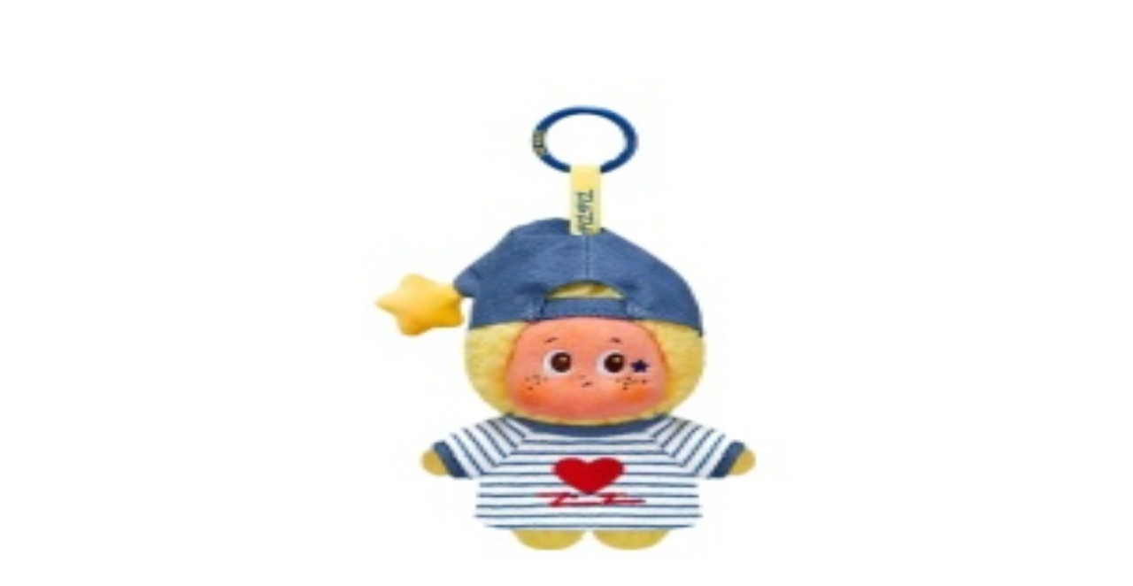

--- FILE ---
content_type: text/html; charset=utf-8
request_url: https://sasom.co.th/en/collectibles/PM-FGCPMCXPGSFSB8T82/pop-mart-crybaby-x-powerpuff-girls-series-figures-single-box
body_size: 77711
content:
<!DOCTYPE html><html lang="en"><head><meta charSet="utf-8"/><meta name="viewport" content="width=device-width, initial-scale=1"/><link rel="preload" as="image" href="https://d2cva83hdk3bwc.cloudfront.net/pop-mart-crybaby-x-powerpuff-girls-series-figures-single-box-1.jpg" fetchPriority="high"/><link rel="stylesheet" href="/_next/static/css/893f79be2ce5c7f7.css" data-precedence="next"/><link rel="stylesheet" href="/_next/static/css/f6e42a22b190ad38.css" data-precedence="next"/><link rel="stylesheet" href="/_next/static/css/ba364b884e9b3370.css" data-precedence="next"/><link rel="preload" as="script" fetchPriority="low" href="/_next/static/chunks/webpack-16cf2c89b53e7b7f.js"/><script src="/_next/static/chunks/52774a7f-042f923959b2faeb.js" async=""></script><script src="/_next/static/chunks/4bd1b696-8a99dc722d27d415.js" async=""></script><script src="/_next/static/chunks/2115-a2bf4855aa0c1e53.js" async=""></script><script src="/_next/static/chunks/main-app-40573dd384de7ed4.js" async=""></script><script src="/_next/static/chunks/app/global-error-e30b6d724fa9f181.js" async=""></script><script src="/_next/static/chunks/d441faa4-b03179e2512d314c.js" async=""></script><script src="/_next/static/chunks/b2ccfc24-53581ecf984125d7.js" async=""></script><script src="/_next/static/chunks/9da6db1e-c2a30d77f3394af8.js" async=""></script><script src="/_next/static/chunks/dc112a36-a1b2c9cf0b09464f.js" async=""></script><script src="/_next/static/chunks/448-09e6d5708d9abd0c.js" async=""></script><script src="/_next/static/chunks/9688-b996f3a3405e5d00.js" async=""></script><script src="/_next/static/chunks/6766-44b75c2f7c20cd04.js" async=""></script><script src="/_next/static/chunks/6162-2f678fc7796bce04.js" async=""></script><script src="/_next/static/chunks/5818-04ac10c5b3bc1c7d.js" async=""></script><script src="/_next/static/chunks/5665-3fdebe0bddbad88f.js" async=""></script><script src="/_next/static/chunks/2364-7cddcfe17e5f1b29.js" async=""></script><script src="/_next/static/chunks/4488-25a10bec72e02e65.js" async=""></script><script src="/_next/static/chunks/548-6ca303b8f9542c63.js" async=""></script><script src="/_next/static/chunks/2166-b4919ffabfeca72f.js" async=""></script><script src="/_next/static/chunks/8583-a228bb63a3280b51.js" async=""></script><script src="/_next/static/chunks/5702-340d2ebcecba550c.js" async=""></script><script src="/_next/static/chunks/1552-8700349786c1ec4b.js" async=""></script><script src="/_next/static/chunks/1884-8e34b4d75d911c76.js" async=""></script><script src="/_next/static/chunks/5448-2c6b1f1715ad9e74.js" async=""></script><script src="/_next/static/chunks/8205-f5ba4641454a0288.js" async=""></script><script src="/_next/static/chunks/8764-d87425438cca0f53.js" async=""></script><script src="/_next/static/chunks/7174-e5f3bf66fe5d4e2f.js" async=""></script><script src="/_next/static/chunks/6052-71ac1f1321b87118.js" async=""></script><script src="/_next/static/chunks/6049-a25ac9605370d1a8.js" async=""></script><script src="/_next/static/chunks/9205-ef151dd3a2a2640d.js" async=""></script><script src="/_next/static/chunks/1335-5f6a4891239e550d.js" async=""></script><script src="/_next/static/chunks/9539-8158813035723793.js" async=""></script><script src="/_next/static/chunks/2010-8f3d623337c21136.js" async=""></script><script src="/_next/static/chunks/857-8d2fabdc12a9a3ee.js" async=""></script><script src="/_next/static/chunks/3377-27b26a8ff492047f.js" async=""></script><script src="/_next/static/chunks/9446-de42d8bca7908621.js" async=""></script><script src="/_next/static/chunks/3169-983bcb9ae0c8d573.js" async=""></script><script src="/_next/static/chunks/6072-53192f5c6fc7a798.js" async=""></script><script src="/_next/static/chunks/2729-cebed54fc0ae21d8.js" async=""></script><script src="/_next/static/chunks/4539-b6b627694f802db9.js" async=""></script><script src="/_next/static/chunks/8645-88586f0510d8bd6d.js" async=""></script><script src="/_next/static/chunks/2809-abf8e4e6f9202ffe.js" async=""></script><script src="/_next/static/chunks/app/%5Blocale%5D/layout-2158d16dec571a38.js" async=""></script><script src="/_next/static/chunks/2357-5e2035970566520b.js" async=""></script><script src="/_next/static/chunks/6216-9fabf304840891fb.js" async=""></script><script src="/_next/static/chunks/6797-304bc4fd34123c06.js" async=""></script><script src="/_next/static/chunks/3812-96d9b32176f6c194.js" async=""></script><script src="/_next/static/chunks/app/%5Blocale%5D/page-4c792c77cfe97775.js" async=""></script><script src="/_next/static/chunks/5016-a75a886a70bfeeb1.js" async=""></script><script src="/_next/static/chunks/8194-01b1f500aa09227f.js" async=""></script><script src="/_next/static/chunks/8507-18702447f0a69d90.js" async=""></script><script src="/_next/static/chunks/6296-c90ddc362b862eba.js" async=""></script><script src="/_next/static/chunks/488-49c29cf794d1e623.js" async=""></script><script src="/_next/static/chunks/5235-be99f72ab88543c1.js" async=""></script><script src="/_next/static/chunks/1920-dc45e85ebf89c4bc.js" async=""></script><script src="/_next/static/chunks/app/%5Blocale%5D/%5Bcategory%5D/%5Bsku%5D/%5Bname%5D/page-f4ffec5b131ab3d9.js" async=""></script><link rel="preload" href="https://www.googletagmanager.com/gtm.js?id=GTM-K4F8PXR" as="script"/><meta name="next-size-adjust" content=""/><link rel="preload" as="image" href="https://d2cva83hdk3bwc.cloudfront.net/pop-mart-crybaby-x-powerpuff-girls-series-figures-single-box-1.jpg" fetchPriority="high"/><title>Pop Mart Crybaby X Powerpuff Girls Series Figures Single Box</title><meta name="description" content="Pop Mart Crybaby X Powerpuff Girls Series Figures Single Box. Discover and Collect Your Favorites Art Toy Today. Authenticity guaranteed by SASOM."/><meta name="p:domain_verify" content="da19987e768df264b7490f6010cde669"/><link rel="canonical" href="https://sasom.co.th/en/collectibles/PM-FGCPMCXPGSFSB8T82/Pop%20Mart%20Crybaby%20X%20Powerpuff%20Girls%20Series%20Figures%20Single%20Box"/><link rel="alternate" hrefLang="en" href="https://sasom.co.th/en/collectibles/PM-FGCPMCXPGSFSB8T82/Pop%20Mart%20Crybaby%20X%20Powerpuff%20Girls%20Series%20Figures%20Single%20Box"/><link rel="alternate" hrefLang="th" href="https://sasom.co.th/th/collectibles/PM-FGCPMCXPGSFSB8T82/Pop%20Mart%20Crybaby%20X%20Powerpuff%20Girls%20Series%20Figures%20Single%20Box"/><meta property="og:title" content="Pop Mart Crybaby X Powerpuff Girls Series Figures Single Box"/><meta property="og:description" content="Pop Mart Crybaby X Powerpuff Girls Series Figures Single Box. Discover and Collect Your Favorites Art Toy Today. Authenticity guaranteed by SASOM."/><meta property="og:url" content="https://sasom.co.th/en/collectibles/PM-FGCPMCXPGSFSB8T82/Pop%20Mart%20Crybaby%20X%20Powerpuff%20Girls%20Series%20Figures%20Single%20Box"/><meta property="og:site_name" content="SASOM"/><meta property="og:locale" content="en"/><meta property="og:country_name" content="Thailand"/><meta property="og:image" content="https://d2cva83hdk3bwc.cloudfront.net/pop-mart-crybaby-x-powerpuff-girls-series-figures-single-box-1.jpg"/><meta property="og:image:width" content="800"/><meta property="og:image:height" content="800"/><meta property="og:image:alt" content="Pop Mart Crybaby X Powerpuff Girls Series Figures Single Box"/><meta property="og:type" content="website"/><meta name="twitter:card" content="summary_large_image"/><meta name="twitter:title" content="Pop Mart Crybaby X Powerpuff Girls Series Figures Single Box"/><meta name="twitter:description" content="Pop Mart Crybaby X Powerpuff Girls Series Figures Single Box. Discover and Collect Your Favorites Art Toy Today. Authenticity guaranteed by SASOM."/><meta name="twitter:image" content="https://d2cva83hdk3bwc.cloudfront.net/pop-mart-crybaby-x-powerpuff-girls-series-figures-single-box-1.jpg"/><script>document.querySelectorAll('body link[rel="icon"], body link[rel="apple-touch-icon"]').forEach(el => document.head.appendChild(el))</script><script src="/_next/static/chunks/polyfills-42372ed130431b0a.js" noModule=""></script><script>window["__RQ«R4tnb»"] = window["__RQ«R4tnb»"] || [];window["__RQ«R4tnb»"].push({"mutations":[],"queries":[{"state":{"data":{"average_rating":0,"total_reviews":0,"rating":{"1":0,"2":0,"3":0,"4":0,"5":0},"capsules":[],"graphs":[],"reviews":[]},"dataUpdateCount":1,"dataUpdatedAt":1769132776545,"error":null,"errorUpdateCount":0,"errorUpdatedAt":0,"fetchFailureCount":0,"fetchFailureReason":null,"fetchMeta":null,"isInvalidated":false,"status":"success","fetchStatus":"idle"},"queryKey":["summary-review","PM-FGCPMCXPGSFSB8T82"],"queryHash":"[\"summary-review\",\"PM-FGCPMCXPGSFSB8T82\"]"},{"state":{"data":{"reviews":[]},"dataUpdateCount":1,"dataUpdatedAt":1769132776982,"error":null,"errorUpdateCount":0,"errorUpdatedAt":0,"fetchFailureCount":0,"fetchFailureReason":null,"fetchMeta":null,"isInvalidated":false,"status":"success","fetchStatus":"idle"},"queryKey":["user-review","PM-FGCPMCXPGSFSB8T82",1,10],"queryHash":"[\"user-review\",\"PM-FGCPMCXPGSFSB8T82\",1,10]"},{"state":{"data":{"image_styles":[]},"dataUpdateCount":1,"dataUpdatedAt":1769132778350,"error":null,"errorUpdateCount":0,"errorUpdatedAt":0,"fetchFailureCount":0,"fetchFailureReason":null,"fetchMeta":null,"isInvalidated":false,"status":"success","fetchStatus":"idle"},"queryKey":["sasom_style","PM-FGCPMCXPGSFSB8T82"],"queryHash":"[\"sasom_style\",\"PM-FGCPMCXPGSFSB8T82\"]"},{"state":{"data":{"title":{"th":"รายการที่กำลังตั้งขาย","en":"Live Listings"},"orders":[{"images":["https://sasom-orders-bucket-prod.s3-ap-southeast-1.amazonaws.com/MycpT1732037092428/image-MycpT1732037092428-0.jpg"],"condition":"like_new","equipments":[],"price":230,"isDefect":false,"variant":{"en":"","th":""},"order_id":"XERi4t3dmZbXmAADRSrZ","type":"ask","pre_verified":false,"icon":"","date":"2024-11-19T17:24:53.000Z"},{"images":["https://sasom-orders-bucket-prod.s3-ap-southeast-1.amazonaws.com/MycpT1732037067075/image-MycpT1732037067075-0.jpg"],"condition":"like_new","equipments":["DETAILS_BOX_TRUE"],"price":290,"isDefect":false,"variant":{"en":"","th":""},"order_id":"zNKGyIZNnA4PpDUI3jeS","type":"ask","pre_verified":false,"icon":"","date":"2024-11-19T17:24:27.000Z"},{"images":["https://sasom-orders-bucket-prod.s3-ap-southeast-1.amazonaws.com/9k4ju1728919669881/image-9k4ju1728919669881-0.jpg"],"condition":"like_new","equipments":["DETAILS_BOX_TRUE"],"price":350,"isDefect":false,"variant":{"en":"","th":""},"order_id":"zAyZL3B8gjWpcEBugFrm","type":"ask","pre_verified":false,"icon":"","date":"2024-10-14T15:27:50.000Z"},{"images":["https://sasom-orders-bucket-prod.s3-ap-southeast-1.amazonaws.com/MycpT1732036884375/image-MycpT1732036884375-0.jpg"],"condition":"like_new","equipments":["DETAILS_BOX_TRUE"],"price":380,"isDefect":false,"variant":{"en":"","th":""},"order_id":"Ybgu8CUoMkXeh2pBQNBn","type":"ask","pre_verified":false,"icon":"","date":"2024-11-19T17:21:25.000Z"},{"images":["https://sasom-orders-bucket-prod.s3-ap-southeast-1.amazonaws.com/PjWsl1723996134661/image-PjWsl1723996134661-0.jpg","https://sasom-orders-bucket-prod.s3-ap-southeast-1.amazonaws.com/PjWsl1723996134661/image-PjWsl1723996134661-1.jpg","https://sasom-orders-bucket-prod.s3-ap-southeast-1.amazonaws.com/PjWsl1723996134661/image-PjWsl1723996134661-2.jpg","https://sasom-orders-bucket-prod.s3-ap-southeast-1.amazonaws.com/PjWsl1723996134661/image-PjWsl1723996134661-3.jpg"],"condition":"like_new","equipments":[],"price":400,"isDefect":false,"variant":{"en":"","th":""},"order_id":"RoarRmU60C3qpGGFDHTz","type":"ask","pre_verified":false,"icon":"","date":"2024-08-18T15:48:57.000Z"},{"images":["https://sasom-orders-bucket-prod.s3-ap-southeast-1.amazonaws.com/NA1OH1722600864499/image-NA1OH1722600864499-0.jpg"],"condition":"like_new","equipments":["DETAILS_BOX_TRUE"],"price":410,"isDefect":false,"variant":{"en":"","th":""},"order_id":"btImdzb7Bweai23mFdZn","type":"ask","pre_verified":false,"icon":"","date":"2024-08-02T12:14:25.000Z"},{"images":["https://sasom-orders-bucket-prod.s3-ap-southeast-1.amazonaws.com/GdZiL1719302122692/image-GdZiL1719302122692-0.jpg"],"condition":"like_new","equipments":["DETAILS_BOX_TRUE"],"price":419,"isDefect":false,"variant":{"en":"","th":""},"order_id":"UkeOGkOvmLrebnP7eBsu","type":"ask","pre_verified":false,"icon":"","date":"2024-06-25T07:55:23.000Z"},{"images":["https://sasom-orders-bucket-prod.s3-ap-southeast-1.amazonaws.com/Dg9I41722134105594/image-Dg9I41722134105594-0.jpg"],"condition":"brand_new","equipments":["DETAILS_BOX_TRUE","DETAILS_BOX_SEALED_TRUE"],"price":450,"isDefect":false,"variant":{"en":"","th":""},"order_id":"N9dVuNM7I4LcSA3YqY6J","type":"ask","pre_verified":false,"icon":"","date":"2024-07-28T02:35:06.000Z"},{"images":["https://sasom-orders-bucket-prod.s3-ap-southeast-1.amazonaws.com/ECtF51734761047701/image-ECtF51734761047701-0.jpg","https://sasom-orders-bucket-prod.s3-ap-southeast-1.amazonaws.com/ECtF51734761047701/image-ECtF51734761047701-1.jpg","https://sasom-orders-bucket-prod.s3-ap-southeast-1.amazonaws.com/ECtF51734761047701/image-ECtF51734761047701-2.jpg"],"condition":"brand_new","equipments":["DETAILS_BOX_TRUE","DETAILS_BOX_SEALED_TRUE"],"price":450,"isDefect":false,"variant":{"en":"","th":""},"order_id":"NYXw0X1httm9dyMhoOP5","type":"ask","pre_verified":false,"icon":"","date":"2024-12-21T06:04:08.000Z"},{"images":["https://sasom-orders-bucket-prod.s3-ap-southeast-1.amazonaws.com/PjWsl1723996095871/image-PjWsl1723996095871-0.jpg","https://sasom-orders-bucket-prod.s3-ap-southeast-1.amazonaws.com/PjWsl1723996095871/image-PjWsl1723996095871-1.jpg","https://sasom-orders-bucket-prod.s3-ap-southeast-1.amazonaws.com/PjWsl1723996095871/image-PjWsl1723996095871-2.jpg","https://sasom-orders-bucket-prod.s3-ap-southeast-1.amazonaws.com/PjWsl1723996095871/image-PjWsl1723996095871-3.jpg"],"condition":"like_new","equipments":[],"price":450,"isDefect":false,"variant":{"en":"","th":""},"order_id":"meCzg06uxdrFQJOPwqcZ","type":"ask","pre_verified":false,"icon":"","date":"2024-08-18T15:48:18.000Z"},{"images":["https://sasom-orders-bucket-prod.s3-ap-southeast-1.amazonaws.com/FQQkd1723892176871/image-FQQkd1723892176871-0.jpg"],"condition":"brand_new","equipments":["DETAILS_BOX_TRUE","DETAILS_BOX_SEALED_TRUE"],"price":500,"isDefect":false,"variant":{"en":"","th":""},"order_id":"4GvMt0AQ4Wni6GlbxP4v","type":"ask","pre_verified":false,"icon":"","date":"2024-08-17T10:56:17.000Z"},{"images":["https://sasom-orders-bucket-prod.s3-ap-southeast-1.amazonaws.com/Rr9B51721232294760/image-Rr9B51721232294760-0.jpg","https://sasom-defects-bucket-prod.s3-ap-southeast-1.amazonaws.com/Rr9B51721232294760/image-Rr9B51721232294760-0.jpg"],"condition":"like_new","equipments":["DETAILS_BOX_TRUE"],"price":500,"isDefect":true,"variant":{"en":"","th":""},"order_id":"cTbJD0A7R6287rW0ixFb","type":"ask","pre_verified":false,"icon":"","date":"2024-07-17T16:04:55.000Z"},{"images":["https://sasom-orders-bucket-prod.s3-ap-southeast-1.amazonaws.com/cSHj61721551763394/image-cSHj61721551763394-0.jpg","https://sasom-defects-bucket-prod.s3-ap-southeast-1.amazonaws.com/cSHj61721551763394/image-cSHj61721551763394-0.jpg"],"condition":"like_new","equipments":["DETAILS_BOX_TRUE"],"price":500,"isDefect":true,"variant":{"en":"","th":""},"order_id":"GVe9ZGWE8b0kuJDiLBMd","type":"ask","pre_verified":false,"icon":"","date":"2024-07-21T08:49:24.000Z"},{"images":["https://sasom-orders-bucket-prod.s3-ap-southeast-1.amazonaws.com/ovgOu1722592374257/image-ovgOu1722592374257-0.jpg","https://sasom-defects-bucket-prod.s3-ap-southeast-1.amazonaws.com/ovgOu1722592374257/image-ovgOu1722592374257-0.jpg"],"condition":"brand_new","equipments":["DETAILS_BOX_TRUE","DETAILS_BOX_SEALED_TRUE"],"price":535,"isDefect":true,"variant":{"en":"","th":""},"order_id":"wEIp8t8m5UqMEUPFE8rJ","type":"ask","pre_verified":false,"icon":"","date":"2024-08-02T09:52:55.000Z"},{"images":["https://sasom-orders-bucket-prod.s3-ap-southeast-1.amazonaws.com/ovgOu1722592326690/image-ovgOu1722592326690-0.jpg"],"condition":"brand_new","equipments":["DETAILS_BOX_TRUE","DETAILS_BOX_SEALED_TRUE"],"price":550,"isDefect":false,"variant":{"en":"","th":""},"order_id":"Hh3XDc98BcbATCJg8fWm","type":"ask","pre_verified":false,"icon":"","date":"2024-08-02T09:52:07.000Z"},{"images":["https://sasom-orders-bucket-prod.s3-ap-southeast-1.amazonaws.com/exg9m1732479577921/image-exg9m1732479577921-0.jpg"],"condition":"like_new","equipments":["DETAILS_BOX_TRUE"],"price":550,"isDefect":false,"variant":{"en":"","th":""},"order_id":"GzaowMs22IdUfqEe3ZVE","type":"ask","pre_verified":false,"icon":"","date":"2024-11-24T20:19:38.000Z"}]},"dataUpdateCount":1,"dataUpdatedAt":1769132778807,"error":null,"errorUpdateCount":0,"errorUpdatedAt":0,"fetchFailureCount":0,"fetchFailureReason":null,"fetchMeta":null,"isInvalidated":false,"status":"success","fetchStatus":"idle"},"queryKey":["listing_by_sku","PM-FGCPMCXPGSFSB8T82"],"queryHash":"[\"listing_by_sku\",\"PM-FGCPMCXPGSFSB8T82\"]"},{"state":{"data":[{"img_url":"pm-bbcccpmasvttcoysppbb-pop-mart-albatross-s-vow-twinkle-twinkle-crush-on-you-series-plush-pendent-blind-box.jpg","img_pure":"pm-bbcccpmasvttcoysppbb-pop-mart-albatross-s-vow-twinkle-twinkle-crush-on-you-series-plush-pendent-blind-box","sku":"PM-BBCCCPMASVTTCOYSPPBB","name":"(เช็คการ์ด) Pop Mart Albatross's Vow Twinkle Twinkle Crush On You Series-Plush Pendent Blind Box","brand":"Pop Mart","category":"collectibles","subcategory":"SUB_COLLECTIBLES_CHECKED_CARD","group":["art"],"market":{"lowest_ask":899,"pre_verified":false,"type":["ask","local_ask"]},"launches":false,"release_date":{"_seconds":1769101200,"_nanoseconds":0},"__queryID":"6cca01af5dc89fcddb255e87b8ca2d07","images":["https://d2cva83hdk3bwc.cloudfront.net/pm-bbcccpmasvttcoysppbb-pop-mart-albatross-s-vow-twinkle-twinkle-crush-on-you-series-plush-pendent-blind-box-1-n.jpg"]},{"img_url":"pm-bbcccpmpslttcoysppbb-pop-mart-puppy-s-love-twinkle-twinkle-crush-on-you-series-plush-pendent-blind-box.jpg","img_pure":"pm-bbcccpmpslttcoysppbb-pop-mart-puppy-s-love-twinkle-twinkle-crush-on-you-series-plush-pendent-blind-box","sku":"PM-BBCCCPMPSLTTCOYSPPBB","name":"(เช็คการ์ด) Pop Mart Puppy's Love Twinkle Twinkle Crush On You Series-Plush Pendent Blind Box","brand":"Pop Mart","category":"collectibles","subcategory":"SUB_COLLECTIBLES_CHECKED_CARD","group":["art"],"market":{"lowest_ask":899,"pre_verified":false,"type":["ask","local_ask"]},"launches":false,"release_date":{"_seconds":1769101200,"_nanoseconds":0},"__queryID":"6cca01af5dc89fcddb255e87b8ca2d07","images":["https://d2cva83hdk3bwc.cloudfront.net/pm-bbcccpmpslttcoysppbb-pop-mart-puppy-s-love-twinkle-twinkle-crush-on-you-series-plush-pendent-blind-box-1-n.jpg"]},{"img_url":"pm-bbcccpmncttcoysppbb-pop-mart-nerdy-cupid-twinkle-twinkle-crush-on-you-series-plush-pendent-blind-box.jpg","img_pure":"pm-bbcccpmncttcoysppbb-pop-mart-nerdy-cupid-twinkle-twinkle-crush-on-you-series-plush-pendent-blind-box","sku":"PM-BBCCCPMNCTTCOYSPPBB","name":"(เช็คการ์ด) Pop Mart Nerdy Cupid Twinkle Twinkle Crush On You Series-Plush Pendent Blind Box","brand":"Pop Mart","category":"collectibles","subcategory":"SUB_COLLECTIBLES_CHECKED_CARD","group":["art"],"market":{"lowest_ask":899,"pre_verified":false,"type":["ask","local_ask"]},"launches":false,"release_date":{"_seconds":1769101200,"_nanoseconds":0},"__queryID":"6cca01af5dc89fcddb255e87b8ca2d07","images":["https://d2cva83hdk3bwc.cloudfront.net/pm-bbcccpmncttcoysppbb-pop-mart-nerdy-cupid-twinkle-twinkle-crush-on-you-series-plush-pendent-blind-box-1-n.jpg"]},{"img_url":"pm-bbcccpmtmttcoysppbb-pop-mart-the-moment-twinkle-twinkle-crush-on-you-series-plush-pendent-blind-box.jpg","img_pure":"pm-bbcccpmtmttcoysppbb-pop-mart-the-moment-twinkle-twinkle-crush-on-you-series-plush-pendent-blind-box","sku":"PM-BBCCCPMTMTTCOYSPPBB","name":"(เช็คการ์ด) Pop Mart The Moment Twinkle Twinkle Crush On You Series-Plush Pendent Blind Box","brand":"Pop Mart","category":"collectibles","subcategory":"SUB_COLLECTIBLES_CHECKED_CARD","group":["art"],"market":{"lowest_ask":899,"pre_verified":false,"type":["ask","local_ask"]},"launches":false,"release_date":{"_seconds":1769101200,"_nanoseconds":0},"__queryID":"6cca01af5dc89fcddb255e87b8ca2d07","images":["https://d2cva83hdk3bwc.cloudfront.net/pm-bbcccpmtmttcoysppbb-pop-mart-the-moment-twinkle-twinkle-crush-on-you-series-plush-pendent-blind-box-1-n.jpg"]},{"img_url":"pm-bbcccpmsabttcoysppbb-pop-mart-skip-a-beat-twinkle-twinkle-crush-on-you-series-plush-pendent-blind-box.jpg","img_pure":"pm-bbcccpmsabttcoysppbb-pop-mart-skip-a-beat-twinkle-twinkle-crush-on-you-series-plush-pendent-blind-box","sku":"PM-BBCCCPMSABTTCOYSPPBB","name":"(เช็คการ์ด) Pop Mart Skip a Beat Twinkle Twinkle Crush On You Series-Plush Pendent Blind Box","brand":"Pop Mart","category":"collectibles","subcategory":"SUB_COLLECTIBLES_CHECKED_CARD","group":["art"],"market":{"lowest_ask":999,"pre_verified":false,"type":["ask","local_ask"]},"release_date":{"_seconds":1769101200,"_nanoseconds":0},"__queryID":"6cca01af5dc89fcddb255e87b8ca2d07","images":["https://d2cva83hdk3bwc.cloudfront.net/pm-bbcccpmsabttcoysppbb-pop-mart-skip-a-beat-twinkle-twinkle-crush-on-you-series-plush-pendent-blind-box-1-n.jpg"]},{"img_url":"pm-bbcccpmclttcoysppbb-pop-mart-cat-lover-twinkle-twinkle-crush-on-you-series-plush-pendent-blind-box.jpg","img_pure":"pm-bbcccpmclttcoysppbb-pop-mart-cat-lover-twinkle-twinkle-crush-on-you-series-plush-pendent-blind-box","sku":"PM-BBCCCPMCLTTCOYSPPBB","name":"(เช็คการ์ด) Pop Mart Cat Lover Twinkle Twinkle Crush On You Series-Plush Pendent Blind Box","brand":"Pop Mart","category":"collectibles","subcategory":"SUB_COLLECTIBLES_CHECKED_CARD","group":["art"],"market":{"lowest_ask":999,"pre_verified":false,"type":["ask","local_ask"]},"launches":false,"release_date":{"_seconds":1769101200,"_nanoseconds":0},"__queryID":"6cca01af5dc89fcddb255e87b8ca2d07","images":["https://d2cva83hdk3bwc.cloudfront.net/pm-bbcccpmclttcoysppbb-pop-mart-cat-lover-twinkle-twinkle-crush-on-you-series-plush-pendent-blind-box-1-n.jpg"]},{"img_url":"pm-afcpmttcoysvpdgb-pop-mart-twinkle-twinkle-crush-on-you-series-vinyl-plush-doll-gift-box.jpg","img_pure":"pm-afcpmttcoysvpdgb-pop-mart-twinkle-twinkle-crush-on-you-series-vinyl-plush-doll-gift-box","sku":"PM-AFCPMTTCOYSVPDGB","name":"Pop Mart Twinkle Twinkle Crush On You Series-Vinyl Plush Doll Gift Box","brand":"Pop Mart","category":"collectibles","subcategory":"SUB_COLLECTIBLES_ACTIONFIGURES","group":["art"],"market":{"lowest_ask":6786,"pre_verified":false,"type":["ask","local_ask"]},"release_date":{"_seconds":1769101200,"_nanoseconds":0},"__queryID":"6cca01af5dc89fcddb255e87b8ca2d07","images":["https://d2cva83hdk3bwc.cloudfront.net/pm-afcpmttcoysvpdgb-pop-mart-twinkle-twinkle-crush-on-you-series-vinyl-plush-doll-gift-box-1-n.jpg"]},{"img_url":"pm-bbcpmttcoysppbbws-pop-mart-twinkle-twinkle-crush-on-you-series-plush-pendent-blind-box-whole-set.jpg","img_pure":"pm-bbcpmttcoysppbbws-pop-mart-twinkle-twinkle-crush-on-you-series-plush-pendent-blind-box-whole-set","sku":"PM-BBCPMTTCOYSPPBBWS","name":"Pop Mart Twinkle Twinkle Crush On You Series-Plush Pendent Blind Box Whole Set","brand":"Pop Mart","category":"collectibles","subcategory":"SUB_COLLECTIBLES_BLIND_BOX","group":["art"],"market":{"lowest_ask":4214,"pre_verified":false,"type":["ask","local_ask"]},"release_date":{"_seconds":1769101200,"_nanoseconds":0},"__queryID":"6cca01af5dc89fcddb255e87b8ca2d07","images":["https://d2cva83hdk3bwc.cloudfront.net/pm-bbcpmttcoysppbbws-pop-mart-twinkle-twinkle-crush-on-you-series-plush-pendent-blind-box-whole-set-1-n.jpg"]},{"img_url":"pm-fgcpmhfmf-pop-mart-hirono-floating-market-figure.jpg","img_pure":"pm-fgcpmhfmf-pop-mart-hirono-floating-market-figure","sku":"PM-FGCPMHFMF","name":"Pop Mart Hirono Floating Market Figure","brand":"Pop Mart","category":"collectibles","subcategory":"SUB_COLLECTIBLES_FIGURES","group":["art"],"supply_type":"new_releases","market":{"lowest_ask":2018,"pre_verified":true,"item_sold":7,"type":["ask","local_ask","bid","ready-to-ship"]},"statistics":{"day30_views":170},"launches":false,"release_date":{"_seconds":1766682000,"_nanoseconds":0},"__queryID":"6cca01af5dc89fcddb255e87b8ca2d07","images":["https://d2cva83hdk3bwc.cloudfront.net/pm-fgcpmhfmf-pop-mart-hirono-floating-market-figure-1-n.jpg"]},{"img_url":"pm-bbcccpmbdhagrsppbb-pop-mart-best-dream-have-a-good-run-series-plush-pendant-blind-box.jpg","img_pure":"pm-bbcccpmbdhagrsppbb-pop-mart-best-dream-have-a-good-run-series-plush-pendant-blind-box","sku":"PM-BBCCCPMBDHAGRSPPBB","name":"(เช็คการ์ด) Pop Mart Best Dream Have A Good Run Series Plush Pendant Blind Box","brand":"Pop Mart","category":"collectibles","subcategory":"SUB_COLLECTIBLES_CHECKED_CARD","group":["art"],"supply_type":"new_releases","market":{"lowest_ask":990,"pre_verified":false,"type":["ask","local_ask"]},"statistics":{"day30_views":115},"launches":false,"release_date":{"_seconds":1767891600,"_nanoseconds":0},"__queryID":"6cca01af5dc89fcddb255e87b8ca2d07","images":["https://d2cva83hdk3bwc.cloudfront.net/pm-bbcccpmbdhagrsppbb-pop-mart-best-dream-have-a-good-run-series-plush-pendant-blind-box-1-n.jpg"]},{"img_url":"pm-bbcccpmtwrosebttcoysppbb-pop-mart-till-we-re-old-secret-edition-b-twinkle-twinkle-crush-on-you-series-plush-pendent-blind-box.jpg","img_pure":"pm-bbcccpmtwrosebttcoysppbb-pop-mart-till-we-re-old-secret-edition-b-twinkle-twinkle-crush-on-you-series-plush-pendent-blind-box","sku":"PM-BBCCCPMTWROSEBTTCOYSPPBB","name":"(เช็คการ์ด) Pop Mart Till We're Old (Secret Edition B) Twinkle Twinkle Crush On You Series-Plush Pendent Blind Box","brand":"Pop Mart","category":"collectibles","subcategory":"SUB_COLLECTIBLES_CHECKED_CARD","group":["art"],"market":{"lowest_ask":3999,"pre_verified":false,"type":["ask","local_ask"]},"launches":false,"release_date":{"_seconds":1769101200,"_nanoseconds":0},"__queryID":"6cca01af5dc89fcddb255e87b8ca2d07","images":["https://d2cva83hdk3bwc.cloudfront.net/pm-bbcccpmtwrosebttcoysppbb-pop-mart-till-we-re-old-secret-edition-b-twinkle-twinkle-crush-on-you-series-plush-pendent-blind-box-1-n.jpg"]},{"img_url":"pm-bbcpmttcoysppbbsb-pop-mart-twinkle-twinkle-crush-on-you-series-plush-pendent-blind-box-single-box.jpg","img_pure":"pm-bbcpmttcoysppbbsb-pop-mart-twinkle-twinkle-crush-on-you-series-plush-pendent-blind-box-single-box","sku":"PM-BBCPMTTCOYSPPBBSB","name":"Pop Mart Twinkle Twinkle Crush On You Series-Plush Pendent Blind Box Single Box","brand":"Pop Mart","category":"collectibles","subcategory":"SUB_COLLECTIBLES_BLIND_BOX","group":["art"],"market":{"lowest_ask":798,"pre_verified":false,"type":["ask","local_ask"]},"release_date":{"_seconds":1769101200,"_nanoseconds":0},"__queryID":"6cca01af5dc89fcddb255e87b8ca2d07","images":["https://d2cva83hdk3bwc.cloudfront.net/pm-bbcpmttcoysppbbsb-pop-mart-twinkle-twinkle-crush-on-you-series-plush-pendent-blind-box-single-box-1-n.jpg"]},{"img_url":"pop-mart-crybaby-sad-club-series-lamp.jpg","img_pure":"pop-mart-crybaby-sad-club-series-lamp","sku":"PM-HUAPMCSCSLMSII","name":"Pop Mart CRYBABY Sad Club Series Lamp","brand":"Pop Mart","category":"collectibles","subcategory":"SUB_ACCESSORIES_HOUSEWARE","group":["art"],"supply_type":"rare","market":{"lowest_ask":2200,"pre_verified":true,"item_sold":73,"type":["ask","local_ask","ready-to-ship","hot-deals"]},"statistics":{"day30_views":39},"launches":false,"make_collection":false,"release_date":{"_seconds":1717088400,"_nanoseconds":0},"__queryID":"6cca01af5dc89fcddb255e87b8ca2d07","images":["https://d2cva83hdk3bwc.cloudfront.net/pop-mart-crybaby-sad-club-series-lamp-1-n.jpg"]},{"img_url":"pm-bbcccpmscttstmsfbmcppbb-pop-mart-sweet-cream-twinkle-twinkle-savor-the-moment-series-fresh-baked-mini-cookies-plush-pendant-blind-box.jpg","img_pure":"pm-bbcccpmscttstmsfbmcppbb-pop-mart-sweet-cream-twinkle-twinkle-savor-the-moment-series-fresh-baked-mini-cookies-plush-pendant-blind-box","sku":"PM-BBCCCPMSCTTSTMSFBMCPPBB","name":"(เช็คการ์ด) Pop Mart Sweet Cream Twinkle Twinkle Savor the Moment Series-Fresh-Baked Mini Cookies Plush Pendant Blind Box","brand":"Pop Mart","category":"collectibles","subcategory":"SUB_COLLECTIBLES_CHECKED_CARD","group":["art"],"supply_type":"general_releases","market":{"lowest_ask":350,"pre_verified":false,"item_sold":6,"type":["ask","local_ask"]},"statistics":{"day30_views":238},"launches":false,"release_date":{"_seconds":1759165200,"_nanoseconds":0},"__queryID":"6cca01af5dc89fcddb255e87b8ca2d07","images":["https://d2cva83hdk3bwc.cloudfront.net/pm-bbcccpmscttstmsfbmcppbb-pop-mart-sweet-cream-twinkle-twinkle-savor-the-moment-series-fresh-baked-mini-cookies-plush-pendant-blind-box-1-n.jpg"]},{"img_url":"pm-bbcccpmbfhagrsppbb-pop-mart-bright-future-have-a-good-run-series-plush-pendant-blind-box.jpg","img_pure":"pm-bbcccpmbfhagrsppbb-pop-mart-bright-future-have-a-good-run-series-plush-pendant-blind-box","sku":"PM-BBCCCPMBFHAGRSPPBB","name":"(เช็คการ์ด) Pop Mart Bright Future Have A Good Run Series Plush Pendant Blind Box","brand":"Pop Mart","category":"collectibles","subcategory":"SUB_COLLECTIBLES_CHECKED_CARD","group":["art"],"supply_type":"new_releases","market":{"lowest_ask":999,"pre_verified":true,"type":["bid","ask","local_ask","ready-to-ship"]},"statistics":{"day30_views":225},"launches":false,"release_date":{"_seconds":1767891600,"_nanoseconds":0},"__queryID":"6cca01af5dc89fcddb255e87b8ca2d07","images":["https://d2cva83hdk3bwc.cloudfront.net/pm-bbcccpmbfhagrsppbb-pop-mart-bright-future-have-a-good-run-series-plush-pendant-blind-box-1-n.jpg"]},{"img_url":"pm-bbcccpmswhagrsppbb-pop-mart-sharp-wisdom-have-a-good-run-series-plush-pendant-blind-box.jpg","img_pure":"pm-bbcccpmswhagrsppbb-pop-mart-sharp-wisdom-have-a-good-run-series-plush-pendant-blind-box","sku":"PM-BBCCCPMSWHAGRSPPBB","name":"(เช็คการ์ด) Pop Mart Sharp Wisdom Have A Good Run Series Plush Pendant Blind Box","brand":"Pop Mart","category":"collectibles","subcategory":"SUB_COLLECTIBLES_CHECKED_CARD","group":["art"],"supply_type":"new_releases","market":{"lowest_ask":800,"pre_verified":true,"item_sold":4,"type":["ask","local_ask","ready-to-ship","hot-deals"]},"statistics":{"day30_views":154},"launches":false,"release_date":{"_seconds":1767891600,"_nanoseconds":0},"__queryID":"6cca01af5dc89fcddb255e87b8ca2d07","images":["https://d2cva83hdk3bwc.cloudfront.net/pm-bbcccpmswhagrsppbb-pop-mart-sharp-wisdom-have-a-good-run-series-plush-pendant-blind-box-1-n.jpg"]}],"dataUpdateCount":1,"dataUpdatedAt":1769132778336,"error":null,"errorUpdateCount":0,"errorUpdatedAt":0,"fetchFailureCount":0,"fetchFailureReason":null,"fetchMeta":null,"isInvalidated":false,"status":"success","fetchStatus":"idle"},"queryKey":["product_recommend","PM-FGCPMCXPGSFSB8T82",null],"queryHash":"[\"product_recommend\",\"PM-FGCPMCXPGSFSB8T82\",null]"}]});</script><style data-emotion="mui 1wh5izv">@layer mui{.mui-1wh5izv{z-index:1200;}@media (min-width:600px){.mui-1wh5izv{display:none;}}}</style></head><body class="__className_fa2f99 flex h-full flex-col"><!--$--><!--/$--><div class="flex h-full min-h-screen flex-col"><div class="!sticky top-0 z-40 w-screen select-none"><div class="flex h-8 w-full items-center justify-between bg-neutral-900 px-4 text-xs text-neutral-100 lg:px-6"><div class="flex items-center gap-3"><a href="https://portal.sasom.co.th/?utm_source=website&amp;utm_medium=banner-top-nav-button&amp;utm_id=banner" target="_blank" rel="noopener noreferrer" class="whitespace-nowrap hover:underline">Seller Center</a><span class="hidden sm:block">|</span><a href="https://sasom.onelink.me/xn2K/6aqdho4i" target="_blank" rel="noopener noreferrer" class="cursor-pointer whitespace-nowrap hover:underline">Download App</a><span class="hidden sm:block">|</span><div class="hidden items-center gap-1 pl-4 sm:flex"><a target="_blank" rel="noopener" href="https://www.facebook.com/SASOMALERT"><img alt="socialmedia-facebook" loading="lazy" width="24" height="24" decoding="async" data-nimg="1" class="cursor-pointer invert" style="color:transparent;max-width:100%;height:auto;object-fit:contain" src="https://d2cva83hdk3bwc.cloudfront.net/icon/socialmedia-facebook.svg"/></a><a target="_blank" rel="noopener" href="https://www.instagram.com/sasom_official/"><img alt="socialmedia-instagram" loading="lazy" width="24" height="24" decoding="async" data-nimg="1" class="cursor-pointer invert" style="color:transparent;max-width:100%;height:auto;object-fit:contain" src="https://d2cva83hdk3bwc.cloudfront.net/icon/socialmedia-instagram.svg"/></a><a target="_blank" rel="noopener" href="https://twitter.com/sasom_official"><img alt="socialmedia-twitter" loading="lazy" width="24" height="24" decoding="async" data-nimg="1" class="cursor-pointer invert" style="color:transparent;max-width:100%;height:auto;object-fit:contain" src="https://d2cva83hdk3bwc.cloudfront.net/icon/socialmedia-twitter.svg"/></a><a target="_blank" rel="noopener" href="https://www.tiktok.com/@sasom_official"><img alt="socialmedia-tiktok" loading="lazy" width="24" height="24" decoding="async" data-nimg="1" class="cursor-pointer invert" style="color:transparent;max-width:100%;height:auto;object-fit:contain" src="https://d2cva83hdk3bwc.cloudfront.net/icon/socialmedia-tiktok.svg"/></a><a target="_blank" rel="noopener" href="https://line.me/R/ti/p/%40wrq1155y"><img alt="socialmedia-line" loading="lazy" width="24" height="24" decoding="async" data-nimg="1" class="cursor-pointer invert" style="color:transparent;max-width:100%;height:auto;object-fit:contain" src="https://d2cva83hdk3bwc.cloudfront.net/icon/socialmedia-line.svg"/></a><a target="_blank" rel="noopener" href="https://www.youtube.com/channel/UCCUiI7rQBzYTbQiusXj1Fww"><img alt="socialmedia-youtube" loading="lazy" width="24" height="24" decoding="async" data-nimg="1" class="cursor-pointer invert" style="color:transparent;max-width:100%;height:auto;object-fit:contain" src="https://d2cva83hdk3bwc.cloudfront.net/icon/socialmedia-youtube.svg"/></a><a target="_blank" rel="noopener" href="https://www.linkedin.com/company/19032197/admin/"><img alt="socialmedia-linkedin" loading="lazy" width="24" height="24" decoding="async" data-nimg="1" class="cursor-pointer invert" style="color:transparent;max-width:100%;height:auto;object-fit:contain" src="https://d2cva83hdk3bwc.cloudfront.net/icon/socialmedia-linkedin.svg"/></a></div></div><a href="https://support.sasom.co.th" target="_blank" rel="noopener noreferrer" class="hidden items-center gap-2 hover:underline sm:flex"><div class="flex h-4 w-4 items-center justify-center rounded-full bg-white text-black shadow-sm"><span class="text-sm leading-none">?</span></div><span class="text-xs leading-none">Help</span></a><div class="flex items-center sm:hidden"><a href="https://support.sasom.co.th" target="_blank" rel="noopener noreferrer" class="items-center gap-2 hover:underline sm:flex md:hidden"><span class="text-xs text-white"> <!-- -->Help</span></a></div></div><header class="flex h-14 flex-row items-center justify-between bg-white px-4 lg:px-6"><div class="order-2 flex gap-8 lg:order-1"><a class="h-fit w-fit md:ml-0" aria-label="sasom-logo" href="/"><svg width="56" height="56" viewBox="0 0 56 56" fill="none" xmlns="http://www.w3.org/2000/svg"><path d="M14.0901 26.075C12.9937 26.075 12.0537 25.8159 11.2716 25.2983C10.4888 24.78 9.94412 24.0658 9.6355 23.1549L10.6635 22.5572C10.8805 23.2974 11.2801 23.8747 11.8628 24.2905C12.4455 24.7062 13.1931 24.9134 14.107 24.9134C14.9976 24.9134 15.6916 24.7168 16.1884 24.3242C16.6852 23.9316 16.9339 23.4105 16.9339 22.7616C16.9339 22.1358 16.7049 21.6632 16.2483 21.3444C15.7917 21.0255 15.0378 20.6954 13.9865 20.3541C12.7414 19.944 11.9191 19.6146 11.5196 19.3639C10.6057 18.8175 10.1492 18.026 10.1492 16.9901C10.1492 15.9767 10.5029 15.1775 11.2117 14.5911C11.9199 14.0046 12.7936 13.7118 13.8329 13.7118C14.7693 13.7118 15.5803 13.9541 16.2659 14.4373C16.9515 14.9211 17.4595 15.5385 17.7907 16.2899L16.7796 16.8532C16.2314 15.5328 15.2492 14.872 13.8329 14.872C13.0902 14.872 12.4906 15.0546 12.034 15.4184C11.5774 15.7829 11.3484 16.2892 11.3484 16.9381C11.3484 17.5302 11.5542 17.974 11.9649 18.2704C12.3764 18.5668 13.0557 18.8681 14.0041 19.1757C14.4381 19.3238 14.7496 19.4292 14.9377 19.4917C15.1258 19.5542 15.3999 19.6567 15.76 19.7993C16.1201 19.9419 16.3857 20.0669 16.5569 20.175C16.7281 20.2832 16.9367 20.4314 17.1819 20.6189C17.4271 20.8064 17.604 20.9946 17.7132 21.1821C17.8217 21.3696 17.9189 21.5979 18.0042 21.8655C18.0894 22.133 18.1324 22.4203 18.1324 22.7279C18.1324 23.7413 17.7611 24.5524 17.0184 25.1613C16.2772 25.7709 15.3006 26.075 14.0901 26.075Z" fill="#1B1B1B"></path><path d="M30.7196 25.87L29.5225 22.9329H23.3938L22.1966 25.87H20.9051L25.8677 13.9161H27.0261L31.9886 25.87H30.7196ZM23.9497 21.8065H28.9659L26.4574 15.4155L23.9497 21.8065Z" fill="#1B1B1B"></path><path d="M35.8859 25.8938V24.8003H46.6925V25.8931H35.8859V25.8938Z" fill="#1B1B1B"></path><path d="M13.8061 42.3359C12.7097 42.3359 11.7698 42.0775 10.9877 41.5592C10.2048 41.0409 9.66018 40.3267 9.35156 39.4165L10.3796 38.8188C10.5966 39.5591 10.9961 40.1364 11.5788 40.5521C12.1616 40.9679 12.9091 41.1758 13.823 41.1758C14.7137 41.1758 15.4077 40.9791 15.9044 40.5865C16.4012 40.1939 16.6499 39.6728 16.6499 39.0239C16.6499 38.3982 16.4209 37.9255 15.9643 37.6067C15.5077 37.2878 14.7538 36.9578 13.7025 36.6164C12.4575 36.2063 11.6352 35.8762 11.2357 35.6262C10.3218 35.0798 9.86522 34.289 9.86522 33.2524C9.86522 32.239 10.2189 31.4398 10.9278 30.8534C11.6359 30.267 12.5096 29.9741 13.5489 29.9741C14.4854 29.9741 15.2964 30.2164 15.982 30.6996C16.6675 31.1835 17.1756 31.8008 17.5067 32.5523L16.4956 33.1155C15.9474 31.7952 14.9652 31.1343 13.5489 31.1343C12.8063 31.1343 12.2066 31.3169 11.7501 31.6807C11.2935 32.0452 11.0645 32.5516 11.0645 33.2005C11.0645 33.7925 11.2702 34.2364 11.681 34.5327C12.0925 34.8291 12.7717 35.1304 13.7202 35.438C14.1542 35.5862 14.4656 35.6915 14.6538 35.754C14.8419 35.8165 15.116 35.9191 15.476 36.0616C15.8361 36.2042 16.1017 36.3292 16.273 36.4374C16.4442 36.5455 16.6527 36.6937 16.8979 36.8812C17.1431 37.0687 17.32 37.2569 17.4292 37.4452C17.5377 37.6327 17.635 37.8609 17.7202 38.1285C17.8055 38.3961 17.8485 38.6833 17.8485 38.9909C17.8485 40.0043 17.4771 40.8155 16.7345 41.4244C15.9932 42.0312 15.0166 42.3359 13.8061 42.3359Z" fill="#1B1B1B"></path><path d="M30.9754 40.5346C29.8036 41.7356 28.369 42.336 26.6723 42.336C24.9756 42.336 23.541 41.7356 22.3693 40.5346C21.1975 39.3337 20.6113 37.8736 20.6113 36.1544C20.6113 34.4352 21.1975 32.9758 22.3693 31.7742C23.541 30.5732 24.9756 29.9728 26.6723 29.9728C28.369 29.9728 29.8036 30.5732 30.9754 31.7742C32.1472 32.9751 32.7334 34.4352 32.7334 36.1544C32.7334 37.8736 32.1472 39.3337 30.9754 40.5346ZM23.1894 39.7143C24.1273 40.6877 25.2878 41.1744 26.6723 41.1744C28.0562 41.1744 29.2174 40.6877 30.1552 39.7143C31.0931 38.741 31.5616 37.5541 31.5616 36.1537C31.5616 34.7533 31.0931 33.5664 30.1552 32.5931C29.2174 31.6197 28.0569 31.133 26.6723 31.133C25.2885 31.133 24.1273 31.6197 23.1894 32.5931C22.2516 33.5664 21.783 34.7533 21.783 36.1537C21.783 37.5541 22.2516 38.7417 23.1894 39.7143Z" fill="#1B1B1B"></path><path d="M46.7031 30.178V42.1318H45.52V31.9878L41.379 38.989H41.2099L37.0689 31.9878V42.1311H35.8859V30.178H37.3374L41.2945 36.8688L45.2516 30.178H46.7031Z" fill="#1B1B1B"></path></svg></a><div class="hidden flex-row lg:flex"><div class="flex h-full items-center"><a class="bg-neutral-100 font-semibold text-neutral-700 p-4" href="/?tab=foryou">Home</a></div><div class="flex h-full items-center"><a class="font-medium text-neutral-500 hover:bg-neutral-50 p-4" href="/shop?group=street">Shop</a></div></div></div><div class="order-1 flex flex-row items-center gap-4 lg:order-2"><div class="left-1/2 w-full max-w-[500px] lg:absolute lg:-translate-x-1/2"><div class="max-w-[640px] relative z-10 flex w-full flex-row items-center justify-center" role="button" type="button" aria-haspopup="dialog" aria-expanded="false" aria-controls="radix-«R14astnb»" data-state="closed"><svg xmlns="http://www.w3.org/2000/svg" width="24" height="24" viewBox="0 0 24 24" fill="none" stroke="currentColor" stroke-width="2" stroke-linecap="round" stroke-linejoin="round" class="lucide lucide-search flex h-5 w-5 shrink-0 text-neutral-600 lg:hidden" aria-label="search-button"><circle cx="11" cy="11" r="8"></circle><path d="m21 21-4.3-4.3"></path></svg><div class="hidden w-full max-w-[640px] flex-row items-center rounded bg-neutral-50 px-3 lg:flex"><svg xmlns="http://www.w3.org/2000/svg" width="24" height="24" viewBox="0 0 24 24" fill="none" stroke="currentColor" stroke-width="2" stroke-linecap="round" stroke-linejoin="round" class="lucide lucide-search h-4 w-4 shrink-0 text-neutral-500"><circle cx="11" cy="11" r="8"></circle><path d="m21 21-4.3-4.3"></path></svg><input class="flex w-full rounded-md border border-input px-3 py-2 ring-offset-background file:border-0 file:bg-transparent file:text-sm file:font-medium autofill:!bg-white placeholder:!text-neutral-400 hover:ring-ring focus-visible:outline-none focus-visible:ring-ring disabled:cursor-not-allowed disabled:opacity-50 h-9 items-center border-none bg-transparent text-xs placeholder:text-xs placeholder:font-light placeholder:text-neutral-400 hover:outline-none hover:ring-0 focus-visible:ring-0 focus-visible:ring-offset-0" placeholder="Search for brand, model, or product" readOnly=""/></div></div></div></div><div class="relative order-2 flex flex-row items-center gap-3"><div class="h-[30px] w-[60px] animate-pulse rounded bg-neutral-200"></div></div></header><div class="bg-white lg:bg-neutral-100 sticky h-10 w-full items-center justify-start border-b border-neutral-100 sm:justify-center"><div class="flex h-10 w-full items-center justify-start gap-8 overflow-x-auto sm:justify-center md:px-2 lg:px-0"><div class="flex flex-row overflow-scroll"><nav aria-label="Main" data-orientation="horizontal" dir="ltr" class="z-10 flex max-w-max flex-1 items-center static w-screen justify-start py-1"><div style="position:relative"><ul data-orientation="horizontal" class="group flex flex-1 list-none items-center justify-center space-x-1" dir="ltr"><li class="flex h-8 items-center"><a href="/?tab=foryou"><button id="radix-«R6astnb»-trigger-radix-«R1mastnb»" data-state="closed" aria-expanded="false" aria-controls="radix-«R6astnb»-content-radix-«R1mastnb»" class="group inline-flex items-center justify-center transition-colors hover:text-accent-foreground focus:text-accent-foreground focus:outline-none disabled:pointer-events-none disabled:opacity-50 group relative h-8 w-full space-x-2.5 rounded-none bg-transparent p-4 px-3 text-sm font-medium text-neutral-500 hover:bg-transparent focus:bg-transparent data-[active]:bg-transparent data-[state=open]:bg-transparent sm:px-4" data-radix-collection-item=""><p class="flex w-full items-center justify-center gap-2 truncate text-nowrap p-0"> <!-- -->For You</p><div class="hidden"></div> </button></a><a href="/?tab=streetwear"><button id="radix-«R6astnb»-trigger-radix-«R1mastnb»" data-state="closed" aria-expanded="false" aria-controls="radix-«R6astnb»-content-radix-«R1mastnb»" class="group inline-flex items-center justify-center transition-colors hover:text-accent-foreground focus:text-accent-foreground focus:outline-none disabled:pointer-events-none disabled:opacity-50 group relative h-8 w-full space-x-2.5 rounded-none bg-transparent p-4 px-3 text-sm font-medium text-neutral-500 hover:bg-transparent focus:bg-transparent data-[active]:bg-transparent data-[state=open]:bg-transparent sm:px-4" data-radix-collection-item=""><p class="flex w-full items-center justify-center gap-2 truncate text-nowrap p-0"> <!-- -->Streetwear</p><div class="hidden"></div> </button></a><a href="/?tab=luxury"><button id="radix-«R6astnb»-trigger-radix-«R1mastnb»" data-state="closed" aria-expanded="false" aria-controls="radix-«R6astnb»-content-radix-«R1mastnb»" class="group inline-flex items-center justify-center transition-colors hover:text-accent-foreground focus:text-accent-foreground focus:outline-none disabled:pointer-events-none disabled:opacity-50 group relative h-8 w-full space-x-2.5 rounded-none bg-transparent p-4 px-3 text-sm font-medium text-neutral-500 hover:bg-transparent focus:bg-transparent data-[active]:bg-transparent data-[state=open]:bg-transparent sm:px-4" data-radix-collection-item=""><p class="flex w-full items-center justify-center gap-2 truncate text-nowrap p-0"> <!-- -->Luxury</p><div class="hidden"></div> </button></a><a href="/?tab=collectibles"><button id="radix-«R6astnb»-trigger-radix-«R1mastnb»" data-state="closed" aria-expanded="false" aria-controls="radix-«R6astnb»-content-radix-«R1mastnb»" class="group inline-flex items-center justify-center transition-colors hover:text-accent-foreground focus:text-accent-foreground focus:outline-none disabled:pointer-events-none disabled:opacity-50 group relative h-8 w-full space-x-2.5 rounded-none bg-transparent p-4 px-3 text-sm font-medium text-neutral-500 hover:bg-transparent focus:bg-transparent data-[active]:bg-transparent data-[state=open]:bg-transparent sm:px-4" data-radix-collection-item=""><p class="flex w-full items-center justify-center gap-2 truncate text-nowrap p-0"> <!-- -->Collectibles</p><div class="hidden"></div> </button></a><a href="/?tab=sports"><button id="radix-«R6astnb»-trigger-radix-«R1mastnb»" data-state="closed" aria-expanded="false" aria-controls="radix-«R6astnb»-content-radix-«R1mastnb»" class="group inline-flex items-center justify-center transition-colors hover:text-accent-foreground focus:text-accent-foreground focus:outline-none disabled:pointer-events-none disabled:opacity-50 group relative h-8 w-full space-x-2.5 rounded-none bg-transparent p-4 px-3 text-sm font-medium text-neutral-500 hover:bg-transparent focus:bg-transparent data-[active]:bg-transparent data-[state=open]:bg-transparent sm:px-4" data-radix-collection-item=""><p class="flex w-full items-center justify-center gap-2 truncate text-nowrap p-0"> <!-- -->Sports</p><div class="hidden"></div> </button></a><a href="/?tab=mall"><button id="radix-«R6astnb»-trigger-radix-«R1mastnb»" data-state="closed" aria-expanded="false" aria-controls="radix-«R6astnb»-content-radix-«R1mastnb»" class="group inline-flex items-center justify-center transition-colors hover:text-accent-foreground focus:text-accent-foreground focus:outline-none disabled:pointer-events-none disabled:opacity-50 group relative h-8 w-full space-x-2.5 rounded-none bg-transparent p-4 px-3 text-sm font-medium text-neutral-500 hover:bg-transparent focus:bg-transparent data-[active]:bg-transparent data-[state=open]:bg-transparent sm:px-4" data-radix-collection-item=""><p class="flex w-full items-center justify-center gap-2 truncate text-nowrap p-0"> <!-- -->Mall</p><div class="hidden"></div> </button></a></li></ul></div><div class="absolute left-0 top-full flex justify-center"></div></nav></div></div></div></div><div class="pb-14"><div class="mx-auto mb-6 flex w-full max-w-screen-xl flex-col px-4"><script type="application/ld+json">{"@context":"https://schema.org","@type":"Product","name":"Pop Mart Crybaby X Powerpuff Girls Series Figures Single Box","sku":"PM-FGCPMCXPGSFSB8T82","mpn":"PM-FGCPMCXPGSFSB8T82","description":"Shop authentic Pop Mart Pop Mart Crybaby X Powerpuff Girls Series Figures Single Box online at SASOM. 100% genuine, best price, and fast shipping across Thailand.","image":["https://d2cva83hdk3bwc.cloudfront.net/pop-mart-crybaby-x-powerpuff-girls-series-figures-single-box-1.jpg","https://d2cva83hdk3bwc.cloudfront.net/pop-mart-crybaby-x-powerpuff-girls-series-figures-single-box-2.jpg","https://d2cva83hdk3bwc.cloudfront.net/product-collectibles-guide.webp"],"brand":{"@type":"Brand","name":"Pop Mart"},"category":"collectibles","model":"Powerpuff Girls Series Figures","color":"Multicolor","offers":{"@type":"Offer","price":230,"priceCurrency":"THB","itemCondition":"NewCondition","availability":"https://schema.org/InStock"}}</script><script type="application/ld+json">{"@context":"https://schema.org","@type":"BreadcrumbList","itemListElement":[{"@type":"ListItem","position":1,"name":"Home","item":"https://sasom.co.th/en"},{"@type":"ListItem","position":2,"name":"collectibles","item":"https://sasom.co.th/en/browse/collectibles/all"},{"@type":"ListItem","position":3,"name":"Pop Mart","item":"https://sasom.co.th/en/browse/collectibles/Pop%20Mart"},{"@type":"ListItem","position":4,"name":"Pop Mart Crybaby X Powerpuff Girls Series Figures Single Box","item":"https://sasom.co.th/en/collectibles/PM-FGCPMCXPGSFSB8T82/Pop%20Mart%20Crybaby%20X%20Powerpuff%20Girls%20Series%20Figures%20Single%20Box"}]}</script><section class="flex w-full flex-row items-center justify-between"><div class="flex min-h-[60px] items-center py-4"><nav aria-label="breadcrumb"><ol class="flex flex-wrap items-center gap-1.5 break-words text-sm text-muted-foreground sm:gap-2.5"><li class="inline-flex items-center gap-1.5"><a class="transition-colors hover:text-foreground text-sm font-normal leading-[16.80px] text-neutral-500" href="/">Home</a></li><li role="presentation" aria-hidden="true" class="[&amp;&gt;svg]:size-3.5 [&amp;&gt;svg]:text-neutral-500"><svg xmlns="http://www.w3.org/2000/svg" width="24" height="24" viewBox="0 0 24 24" fill="none" stroke="currentColor" stroke-width="2" stroke-linecap="round" stroke-linejoin="round" class="lucide lucide-chevron-right"><path d="m9 18 6-6-6-6"></path></svg></li><li class="inline-flex items-center gap-1.5"><a class="transition-colors hover:text-foreground text-sm font-normal leading-[16.80px] text-neutral-500" href="/browse/collectibles/all">Collectibles</a></li><li role="presentation" aria-hidden="true" class="[&amp;&gt;svg]:size-3.5 [&amp;&gt;svg]:text-neutral-500"><svg xmlns="http://www.w3.org/2000/svg" width="24" height="24" viewBox="0 0 24 24" fill="none" stroke="currentColor" stroke-width="2" stroke-linecap="round" stroke-linejoin="round" class="lucide lucide-chevron-right"><path d="m9 18 6-6-6-6"></path></svg></li><li class="inline-flex items-center gap-1.5"><a class="transition-colors hover:text-foreground text-sm font-normal leading-[16.80px] text-neutral-500" href="/browse/collectibles/Pop Mart">Pop Mart</a></li><li role="presentation" aria-hidden="true" class="[&amp;&gt;svg]:size-3.5 [&amp;&gt;svg]:text-neutral-500"><svg xmlns="http://www.w3.org/2000/svg" width="24" height="24" viewBox="0 0 24 24" fill="none" stroke="currentColor" stroke-width="2" stroke-linecap="round" stroke-linejoin="round" class="lucide lucide-chevron-right"><path d="m9 18 6-6-6-6"></path></svg></li><li class="inline-flex items-center gap-1.5"><div class="text-sm font-normal text-neutral-700">Pop Mart Crybaby X Powerpuff Girls Series Figures Single Box</div></li></ol></nav></div><button class="!ml-0 inline-flex items-center justify-center whitespace-nowrap text-sm font-medium ring-offset-background transition-colors focus-visible:outline-none focus-visible:ring-2 focus-visible:ring-ring focus-visible:ring-offset-2 disabled:pointer-events-none disabled:opacity-50 border border-primary bg-background hover:bg-accent hover:text-accent-foreground h-10 w-10 rounded-full border-none" aria-label="share" type="button" aria-haspopup="dialog" aria-expanded="false" aria-controls="radix-«R8ptrmistnb»" data-state="closed"><svg xmlns="http://www.w3.org/2000/svg" width="24" height="24" viewBox="0 0 24 24" fill="none" stroke="currentColor" stroke-width="2" stroke-linecap="round" stroke-linejoin="round" class="lucide lucide-share2 lucide-share-2 h-4 w-4 text-neutral-700"><circle cx="18" cy="5" r="3"></circle><circle cx="6" cy="12" r="3"></circle><circle cx="18" cy="19" r="3"></circle><line x1="8.59" x2="15.42" y1="13.51" y2="17.49"></line><line x1="15.41" x2="8.59" y1="6.51" y2="10.49"></line></svg></button></section><div class="flex flex-col gap-8 md:flex-row"><section class="md:sticky md:top-36 md:w-1/2 md:self-start"><div class="relative mx-auto flex w-full flex-col-reverse items-center md:max-w-[350px] lg:max-w-4xl lg:flex-row lg:items-start"><div class="relative max-h-screen w-28 overflow-y-auto overflow-x-hidden" role="region" aria-roledescription="carousel" id="carousel"><div class="overflow-x-visible rounded-none"><div class="flex -mt-4 flex-col h-[615px] w-20"><div role="group" aria-roledescription="slide" class="min-w-0 grow-0 pt-4 relative shrink-0 basis-auto"><div class="h-20 w-20 z-0 flex cursor-pointer items-center justify-center rounded-sm bg-neutral-50 lg:h-[100px]"><img alt="https://d2cva83hdk3bwc.cloudfront.net/pop-mart-crybaby-x-powerpuff-girls-series-figures-single-box-1.jpg" draggable="false" fetchPriority="low" loading="lazy" width="200" height="0" decoding="async" data-nimg="1" class="h-auto max-h-[70px] w-full max-w-[650px] rounded-none object-contain brightness-[98%] lg:max-h-[90px]" style="color:transparent" src="https://d2cva83hdk3bwc.cloudfront.net/pop-mart-crybaby-x-powerpuff-girls-series-figures-single-box-1.jpg"/></div></div><div role="group" aria-roledescription="slide" class="min-w-0 grow-0 pt-4 relative shrink-0 basis-auto"><div class="h-20 w-20 z-0 flex cursor-pointer items-center justify-center rounded-sm bg-neutral-50 lg:h-[100px]"><img alt="https://d2cva83hdk3bwc.cloudfront.net/pop-mart-crybaby-x-powerpuff-girls-series-figures-single-box-2.jpg" draggable="false" fetchPriority="low" loading="lazy" width="200" height="0" decoding="async" data-nimg="1" class="h-auto max-h-[70px] w-full max-w-[650px] rounded-none object-contain brightness-[98%] lg:max-h-[90px]" style="color:transparent" src="https://d2cva83hdk3bwc.cloudfront.net/pop-mart-crybaby-x-powerpuff-girls-series-figures-single-box-2.jpg"/></div></div><div role="group" aria-roledescription="slide" class="min-w-0 grow-0 pt-4 relative shrink-0 basis-auto"><div class="h-20 w-20 z-0 flex cursor-pointer items-center justify-center rounded-sm bg-neutral-50 lg:h-[100px]"><img alt="https://d2cva83hdk3bwc.cloudfront.net/product-collectibles-guide.webp" draggable="false" fetchPriority="low" loading="lazy" width="200" height="0" decoding="async" data-nimg="1" class="h-auto max-h-[70px] w-full max-w-[650px] rounded-none object-contain brightness-[98%] lg:max-h-[90px]" style="color:transparent" src="https://d2cva83hdk3bwc.cloudfront.net/product-collectibles-guide.webp"/></div></div></div></div></div><div class="relative z-20 w-full"><div class="relative flex h-[420px] w-full items-center justify-center overflow-hidden rounded-sm bg-neutral-50 md:h-[470px] lg:h-[600px]"><div class="absolute inset-4 z-30 rounded-lg"><div class="z-20 overflow-hidden rounded-none relative h-full w-full" role="region" aria-label="Zoom Area" tabindex="0"><div class="opacity-100"><div class="absolute inset-0 flex h-full w-full items-center justify-center"><img alt="https://d2cva83hdk3bwc.cloudfront.net/pop-mart-crybaby-x-powerpuff-girls-series-figures-single-box-1.jpg" draggable="false" fetchPriority="high" width="400" height="0" decoding="async" data-nimg="1" class="h-full w-full max-w-[650px] select-none rounded-none object-contain brightness-[98%]" style="color:transparent" src="https://d2cva83hdk3bwc.cloudfront.net/pop-mart-crybaby-x-powerpuff-girls-series-figures-single-box-1.jpg"/></div></div></div></div><div class="absolute left-4 top-4 z-30"><!--$!--><template data-dgst="BAILOUT_TO_CLIENT_SIDE_RENDERING"></template><!--/$--></div><div class="pointer-events-none absolute right-4 top-4 z-30"><div class="flex items-center"><p class="whitespace-nowrap text-xs font-medium text-neutral-500">210<!-- --> sold</p></div></div></div></div></div></section><div class="flex flex-col gap-6 md:w-1/2"><section class="flex flex-col gap-4"><h1 class="text-wrap text-2xl font-semibold">Pop Mart Crybaby X Powerpuff Girls Series Figures Single Box</h1><div class="grid grid-cols-3 gap-x-3"><div class="flex flex-col gap-2 "><p class="text-[10px] text-neutral-500">Starting from</p><p class="font-medium text-neutral-700">฿230</p></div><div class="flex flex-col gap-2 border-l border-neutral-200 pl-3"><p class="text-[10px] text-neutral-500">Highest bid</p><p class="font-medium text-neutral-700">฿0</p></div><div class="flex flex-col gap-2 border-l border-neutral-200 pl-3"><div class="flex flex-row gap-2"><p class="text-[10px] text-neutral-500">Last sale</p></div><p class="font-medium text-neutral-700">฿260</p></div></div></section><div class="flex flex-row items-center justify-between rounded-sm bg-neutral-50 px-3 py-4"><div class="flex flex-row items-center gap-3 overflow-hidden"><img alt="SASOM" loading="lazy" width="24" height="24" decoding="async" data-nimg="1" class="flex-shrink-0 rounded-[4px] object-cover" style="color:transparent" src="/assets/logo/Sasom_Logo_2022_Edited 1.svg"/><p class="truncate font-medium text-neutral-600">SASOM 100% Authentic Guarantee</p></div><button type="button" aria-haspopup="dialog" aria-expanded="false" aria-controls="radix-«R191trmistnb»" data-state="closed"><svg xmlns="http://www.w3.org/2000/svg" width="24" height="24" viewBox="0 0 24 24" fill="none" stroke="#969696" stroke-width="2" stroke-linecap="round" stroke-linejoin="round" class="lucide lucide-info h-4 w-4 flex-shrink-0 cursor-pointer"><circle cx="12" cy="12" r="10"></circle><path d="M12 16v-4"></path><path d="M12 8h.01"></path></svg></button></div><!--$--><!--/$--><!--$!--><template data-dgst="BAILOUT_TO_CLIENT_SIDE_RENDERING"></template><div class="mt-1 flex w-full gap-2 overflow-hidden"><div class="&#x27;h-[72px] w-[72px]"><div class="animate-pulse bg-muted h-[72px] w-[72px] rounded"></div></div><div class="&#x27;h-[72px] w-[72px]"><div class="animate-pulse bg-muted h-[72px] w-[72px] rounded"></div></div><div class="&#x27;h-[72px] w-[72px]"><div class="animate-pulse bg-muted h-[72px] w-[72px] rounded"></div></div><div class="&#x27;h-[72px] w-[72px]"><div class="animate-pulse bg-muted h-[72px] w-[72px] rounded"></div></div><div class="&#x27;h-[72px] w-[72px]"><div class="animate-pulse bg-muted h-[72px] w-[72px] rounded"></div></div><div class="&#x27;h-[72px] w-[72px]"><div class="animate-pulse bg-muted h-[72px] w-[72px] rounded"></div></div><div class="&#x27;h-[72px] w-[72px]"><div class="animate-pulse bg-muted h-[72px] w-[72px] rounded"></div></div><div class="&#x27;h-[72px] w-[72px]"><div class="animate-pulse bg-muted h-[72px] w-[72px] rounded"></div></div><div class="&#x27;h-[72px] w-[72px]"><div class="animate-pulse bg-muted h-[72px] w-[72px] rounded"></div></div></div><!--/$--><!--$!--><template data-dgst="BAILOUT_TO_CLIENT_SIDE_RENDERING"></template><div class="animate-pulse rounded-md bg-muted h-[600px] w-full"></div><!--/$--><a href="https://portal.sasom.co.th/?utm_source=web&amp;utm_medium=become-seller-banner&amp;utm_id=navigation"><div class="flex w-full flex-row items-center justify-between gap-2 rounded-sm bg-[#F7FCE1] p-4"><div class="flex flex-row gap-3"><img alt="Visit SASOM Seller Center" loading="lazy" width="32" height="32" decoding="async" data-nimg="1" class="aspect-square" style="color:transparent" src="https://sasom-products-bucket-prod.s3.ap-southeast-1.amazonaws.com/app-onboarding-login-signup-5.png"/><div class="flex flex-col"><h6 class="text-sm font-semibold text-neutral-700">Become a SASOM Seller</h6><p class="text-xs font-medium text-neutral-600">Easily, safely, and quickly sell your authentic items.</p></div></div><svg xmlns="http://www.w3.org/2000/svg" width="24" height="24" viewBox="0 0 24 24" fill="none" stroke="currentColor" stroke-width="2" stroke-linecap="round" stroke-linejoin="round" class="lucide lucide-external-link h-4 w-4"><path d="M15 3h6v6"></path><path d="M10 14 21 3"></path><path d="M18 13v6a2 2 0 0 1-2 2H5a2 2 0 0 1-2-2V8a2 2 0 0 1 2-2h6"></path></svg></div></a><section class="w-full"><div class="w-full" data-orientation="vertical"><div data-state="open" data-orientation="vertical" class="border-b"><h3 data-orientation="vertical" data-state="open" class="flex"><button type="button" aria-controls="radix-«R4rp1trmistnb»" aria-expanded="true" data-state="open" data-orientation="vertical" id="radix-«Rrp1trmistnb»" class="flex flex-1 items-center justify-between py-4 font-medium transition-all hover:underline [&amp;[data-state=open]&gt;div&gt;svg]:rotate-180 capitalize" data-radix-collection-item=""><h2>Product detail</h2><div class="flex flex-row items-center"><svg xmlns="http://www.w3.org/2000/svg" width="24" height="24" viewBox="0 0 24 24" fill="none" stroke="currentColor" stroke-width="2" stroke-linecap="round" stroke-linejoin="round" class="lucide lucide-chevron-down accordion-icon h-5 w-5 text-neutral-500 shrink-0 transition-transform duration-200"><path d="m6 9 6 6 6-6"></path></svg></div></button></h3><div data-state="open" id="radix-«R4rp1trmistnb»" role="region" aria-labelledby="radix-«Rrp1trmistnb»" data-orientation="vertical" class="overflow-hidden text-sm transition-all data-[state=closed]:animate-accordion-up data-[state=open]:animate-accordion-down" style="--radix-accordion-content-height:var(--radix-collapsible-content-height);--radix-accordion-content-width:var(--radix-collapsible-content-width)"><div class="p-4"><div class="grid grid-cols-2 gap-y-4 text-sm"><div><p class="text-xs text-neutral-600">Brand</p><div class="flex items-center gap-2"><a class="col-span-3 flex flex-row items-center gap-1 text-sm font-medium text-neutral-900 underline transition-colors hover:text-neutral-500" href="/browse/all/Pop Mart">Pop Mart<svg xmlns="http://www.w3.org/2000/svg" width="24" height="24" viewBox="0 0 24 24" fill="none" stroke="currentColor" stroke-width="2" stroke-linecap="round" stroke-linejoin="round" class="lucide lucide-chevron-right h-3 w-3"><path d="m9 18 6-6-6-6"></path></svg></a></div></div><div><p class="text-xs text-neutral-600">Model</p><div class="flex items-center gap-2"><a class="col-span-3 flex flex-row items-center gap-1 text-sm font-medium text-neutral-900 underline transition-colors hover:text-neutral-500" href="/browse/collectibles/Pop Mart?model=Powerpuff Girls Series Figures">Powerpuff Girls Series Figures<svg xmlns="http://www.w3.org/2000/svg" width="24" height="24" viewBox="0 0 24 24" fill="none" stroke="currentColor" stroke-width="2" stroke-linecap="round" stroke-linejoin="round" class="lucide lucide-chevron-right h-3 w-3"><path d="m9 18 6-6-6-6"></path></svg></a></div></div><div><p class="text-xs text-neutral-600">SKU</p><div class="flex items-center gap-2"><div class="grid grid-cols-2 lg:grid-cols-[auto_auto_auto] gap-1"><h6 class="!w-fit cursor-pointer space-x-1 text-nowrap text-xs lg:text-sm font-medium text-neutral-900">PM-FGCPMCXPGSFSB8T82</h6></div><button class="mr-2" aria-label="Copy to Clipboard"><svg xmlns="http://www.w3.org/2000/svg" width="16" height="16" viewBox="0 0 24 24" fill="none" stroke="#B5BCC4" stroke-width="2" stroke-linecap="round" stroke-linejoin="round" class="lucide lucide-copy shrink-0"><rect width="14" height="14" x="8" y="8" rx="2" ry="2"></rect><path d="M4 16c-1.1 0-2-.9-2-2V4c0-1.1.9-2 2-2h10c1.1 0 2 .9 2 2"></path></svg></button></div></div><div><p class="text-xs text-neutral-600">Color</p><div class="flex items-center gap-2"><h6 class="col-span-3 !w-fit text-wrap break-all text-sm font-medium text-neutral-900">Multicolor</h6></div></div></div></div></div></div><div data-state="closed" data-orientation="vertical" class="border-b"><h3 data-orientation="vertical" data-state="closed" class="flex"><button type="button" aria-controls="radix-«R6bp1trmistnb»" aria-expanded="false" data-state="closed" data-orientation="vertical" id="radix-«R2bp1trmistnb»" class="flex flex-1 items-center justify-between py-4 font-medium transition-all hover:underline [&amp;[data-state=open]&gt;div&gt;svg]:rotate-180" data-radix-collection-item=""><h2>Authenticity</h2><div class="flex flex-row items-center"><svg xmlns="http://www.w3.org/2000/svg" width="24" height="24" viewBox="0 0 24 24" fill="none" stroke="currentColor" stroke-width="2" stroke-linecap="round" stroke-linejoin="round" class="lucide lucide-chevron-down accordion-icon h-5 w-5 text-neutral-500 shrink-0 transition-transform duration-200"><path d="m6 9 6 6 6-6"></path></svg></div></button></h3><div data-state="closed" id="radix-«R6bp1trmistnb»" hidden="" role="region" aria-labelledby="radix-«R2bp1trmistnb»" data-orientation="vertical" class="overflow-hidden text-sm transition-all data-[state=closed]:animate-accordion-up data-[state=open]:animate-accordion-down" style="--radix-accordion-content-height:var(--radix-collapsible-content-height);--radix-accordion-content-width:var(--radix-collapsible-content-width)"></div></div><div data-state="closed" data-orientation="vertical" class="border-b"><h3 data-orientation="vertical" data-state="closed" class="flex"><button type="button" aria-controls="radix-«R6rp1trmistnb»" aria-expanded="false" data-state="closed" data-orientation="vertical" id="radix-«R2rp1trmistnb»" class="flex flex-1 items-center justify-between py-4 font-medium transition-all hover:underline [&amp;[data-state=open]&gt;div&gt;svg]:rotate-180" data-radix-collection-item=""><h2>Shipping &amp; Returns</h2><div class="flex flex-row items-center"><svg xmlns="http://www.w3.org/2000/svg" width="24" height="24" viewBox="0 0 24 24" fill="none" stroke="currentColor" stroke-width="2" stroke-linecap="round" stroke-linejoin="round" class="lucide lucide-chevron-down accordion-icon h-5 w-5 text-neutral-500 shrink-0 transition-transform duration-200"><path d="m6 9 6 6 6-6"></path></svg></div></button></h3><div data-state="closed" id="radix-«R6rp1trmistnb»" hidden="" role="region" aria-labelledby="radix-«R2rp1trmistnb»" data-orientation="vertical" class="overflow-hidden text-sm transition-all data-[state=closed]:animate-accordion-up data-[state=open]:animate-accordion-down" style="--radix-accordion-content-height:var(--radix-collapsible-content-height);--radix-accordion-content-width:var(--radix-collapsible-content-width)"></div></div><div data-state="closed" data-orientation="vertical" class="border-b"><h3 data-orientation="vertical" data-state="closed" class="flex"><button type="button" aria-controls="radix-«R7bp1trmistnb»" aria-expanded="false" data-state="closed" data-orientation="vertical" id="radix-«R3bp1trmistnb»" class="flex flex-1 items-center justify-between py-4 font-medium transition-all hover:underline [&amp;[data-state=open]&gt;div&gt;svg]:rotate-180" data-radix-collection-item=""><div class="flex flex-row gap-3"><h2>Latest Sales</h2><span class="inline-flex cursor-pointer items-center" data-state="closed" aria-label="tooltip"><svg xmlns="http://www.w3.org/2000/svg" width="24" height="24" viewBox="0 0 24 24" fill="none" stroke="currentColor" stroke-width="2" stroke-linecap="round" stroke-linejoin="round" class="lucide lucide-info h-4 w-4 text-neutral-500"><circle cx="12" cy="12" r="10"></circle><path d="M12 16v-4"></path><path d="M12 8h.01"></path></svg></span></div><div class="flex flex-row items-center"><svg xmlns="http://www.w3.org/2000/svg" width="24" height="24" viewBox="0 0 24 24" fill="none" stroke="currentColor" stroke-width="2" stroke-linecap="round" stroke-linejoin="round" class="lucide lucide-chevron-down accordion-icon h-5 w-5 text-neutral-500 shrink-0 transition-transform duration-200"><path d="m6 9 6 6 6-6"></path></svg></div></button></h3><div data-state="closed" id="radix-«R7bp1trmistnb»" hidden="" role="region" aria-labelledby="radix-«R3bp1trmistnb»" data-orientation="vertical" class="overflow-hidden text-sm transition-all data-[state=closed]:animate-accordion-up data-[state=open]:animate-accordion-down" style="--radix-accordion-content-height:var(--radix-collapsible-content-height);--radix-accordion-content-width:var(--radix-collapsible-content-width)"></div></div></div></section></div></div><div><h2 class="semi-text-base lg:bold-text-xl py-6 text-neutral-700 !no-underline">Reviews</h2><p class="lg:reg-text-base reg-text-sm text-neutral-600">No reviews yet. Be the first to review this product!</p></div><div class="flex flex-col gap-4 py-4"><div id="live-listing1" class="mx-auto w-full max-w-screen-xl"><div class="flex w-full flex-row items-start justify-between py-6 lg:items-center"><div class="flex flex-col gap-1"><div class="text-xl font-bold leading-7 text-[#1b1b1b]">Live Listings</div></div></div><div class="relative"><div class="swiper"><div class="swiper-wrapper"><div class="swiper-slide"><div class="inline-flex h-auto min-h-[315px] w-full cursor-pointer flex-col items-start justify-start gap-4 overflow-hidden rounded bg-white"><div class="flex shrink grow basis-0 flex-col items-start justify-start self-stretch"><img alt="product-image" loading="lazy" width="272" height="272" decoding="async" data-nimg="1" class="aspect-square h-auto w-full object-cover" style="color:transparent" src="https://sasom-orders-bucket-prod.s3-ap-southeast-1.amazonaws.com/MycpT1732037092428/image-MycpT1732037092428-0.jpg"/><div class="flex h-full max-h-[152px] min-h-[152px] flex-col justify-between gap-4 self-stretch p-2 lg:p-3"><div class="flex flex-col items-start justify-start gap-1 self-stretch"><div class="flex flex-row flex-wrap gap-1"><p class="line-clamp-1 text-sm font-normal text-neutral-700">Pre-owned</p></div><div class="flex flex-col gap-2"><p class="line-clamp-1 text-sm font-medium text-neutral-600"></p></div></div><div class="inline-flex items-end justify-start gap-3 self-stretch"><div class="inline-flex shrink grow basis-0 flex-col items-start justify-start gap-1"><div class="h-[15px] text-[10px] font-normal leading-3 text-[#5a5a5a]">a year ago</div><div class="inline-flex h-[21px] items-center justify-start gap-1 self-stretch"><div class="text-sm font-medium text-[#1b1b1b]">฿</div><div class="text-sm font-medium text-[#1b1b1b]">230</div></div></div></div></div></div></div></div><div class="swiper-slide"><div class="inline-flex h-auto min-h-[315px] w-full cursor-pointer flex-col items-start justify-start gap-4 overflow-hidden rounded bg-white"><div class="flex shrink grow basis-0 flex-col items-start justify-start self-stretch"><img alt="product-image" loading="lazy" width="272" height="272" decoding="async" data-nimg="1" class="aspect-square h-auto w-full object-cover" style="color:transparent" src="https://sasom-orders-bucket-prod.s3-ap-southeast-1.amazonaws.com/MycpT1732037067075/image-MycpT1732037067075-0.jpg"/><div class="flex h-full max-h-[152px] min-h-[152px] flex-col justify-between gap-4 self-stretch p-2 lg:p-3"><div class="flex flex-col items-start justify-start gap-1 self-stretch"><div class="flex flex-row flex-wrap gap-1"><p class="line-clamp-1 text-sm font-normal text-neutral-700">Pre-owned</p></div><div class="flex flex-col gap-2"><p class="line-clamp-1 text-sm font-medium text-neutral-600"></p><div class="flex flex-row gap-1.5 overflow-x-hidden"><div class="inline-flex items-center rounded-full border transition-colors focus:outline-none focus:ring-2 focus:ring-ring focus:ring-offset-2 cursor-pointer border-transparent bg-neutral-50 hover:bg-neutral-100 justify-center h-5 max-w-[55px] p-1 text-[10px] font-normal text-neutral-600 backdrop:truncate"><p class="truncate">Box</p></div></div></div></div><div class="inline-flex items-end justify-start gap-3 self-stretch"><div class="inline-flex shrink grow basis-0 flex-col items-start justify-start gap-1"><div class="h-[15px] text-[10px] font-normal leading-3 text-[#5a5a5a]">a year ago</div><div class="inline-flex h-[21px] items-center justify-start gap-1 self-stretch"><div class="text-sm font-medium text-[#1b1b1b]">฿</div><div class="text-sm font-medium text-[#1b1b1b]">290</div></div></div></div></div></div></div></div><div class="swiper-slide"><div class="inline-flex h-auto min-h-[315px] w-full cursor-pointer flex-col items-start justify-start gap-4 overflow-hidden rounded bg-white"><div class="flex shrink grow basis-0 flex-col items-start justify-start self-stretch"><img alt="product-image" loading="lazy" width="272" height="272" decoding="async" data-nimg="1" class="aspect-square h-auto w-full object-cover" style="color:transparent" src="https://sasom-orders-bucket-prod.s3-ap-southeast-1.amazonaws.com/9k4ju1728919669881/image-9k4ju1728919669881-0.jpg"/><div class="flex h-full max-h-[152px] min-h-[152px] flex-col justify-between gap-4 self-stretch p-2 lg:p-3"><div class="flex flex-col items-start justify-start gap-1 self-stretch"><div class="flex flex-row flex-wrap gap-1"><p class="line-clamp-1 text-sm font-normal text-neutral-700">Pre-owned</p></div><div class="flex flex-col gap-2"><p class="line-clamp-1 text-sm font-medium text-neutral-600"></p><div class="flex flex-row gap-1.5 overflow-x-hidden"><div class="inline-flex items-center rounded-full border transition-colors focus:outline-none focus:ring-2 focus:ring-ring focus:ring-offset-2 cursor-pointer border-transparent bg-neutral-50 hover:bg-neutral-100 justify-center h-5 max-w-[55px] p-1 text-[10px] font-normal text-neutral-600 backdrop:truncate"><p class="truncate">Box</p></div></div></div></div><div class="inline-flex items-end justify-start gap-3 self-stretch"><div class="inline-flex shrink grow basis-0 flex-col items-start justify-start gap-1"><div class="h-[15px] text-[10px] font-normal leading-3 text-[#5a5a5a]">a year ago</div><div class="inline-flex h-[21px] items-center justify-start gap-1 self-stretch"><div class="text-sm font-medium text-[#1b1b1b]">฿</div><div class="text-sm font-medium text-[#1b1b1b]">350</div></div></div></div></div></div></div></div><div class="swiper-slide"><div class="inline-flex h-auto min-h-[315px] w-full cursor-pointer flex-col items-start justify-start gap-4 overflow-hidden rounded bg-white"><div class="flex shrink grow basis-0 flex-col items-start justify-start self-stretch"><img alt="product-image" loading="lazy" width="272" height="272" decoding="async" data-nimg="1" class="aspect-square h-auto w-full object-cover" style="color:transparent" src="https://sasom-orders-bucket-prod.s3-ap-southeast-1.amazonaws.com/MycpT1732036884375/image-MycpT1732036884375-0.jpg"/><div class="flex h-full max-h-[152px] min-h-[152px] flex-col justify-between gap-4 self-stretch p-2 lg:p-3"><div class="flex flex-col items-start justify-start gap-1 self-stretch"><div class="flex flex-row flex-wrap gap-1"><p class="line-clamp-1 text-sm font-normal text-neutral-700">Pre-owned</p></div><div class="flex flex-col gap-2"><p class="line-clamp-1 text-sm font-medium text-neutral-600"></p><div class="flex flex-row gap-1.5 overflow-x-hidden"><div class="inline-flex items-center rounded-full border transition-colors focus:outline-none focus:ring-2 focus:ring-ring focus:ring-offset-2 cursor-pointer border-transparent bg-neutral-50 hover:bg-neutral-100 justify-center h-5 max-w-[55px] p-1 text-[10px] font-normal text-neutral-600 backdrop:truncate"><p class="truncate">Box</p></div></div></div></div><div class="inline-flex items-end justify-start gap-3 self-stretch"><div class="inline-flex shrink grow basis-0 flex-col items-start justify-start gap-1"><div class="h-[15px] text-[10px] font-normal leading-3 text-[#5a5a5a]">a year ago</div><div class="inline-flex h-[21px] items-center justify-start gap-1 self-stretch"><div class="text-sm font-medium text-[#1b1b1b]">฿</div><div class="text-sm font-medium text-[#1b1b1b]">380</div></div></div></div></div></div></div></div><div class="swiper-slide"><div class="inline-flex h-auto min-h-[315px] w-full cursor-pointer flex-col items-start justify-start gap-4 overflow-hidden rounded bg-white"><div class="flex shrink grow basis-0 flex-col items-start justify-start self-stretch"><img alt="product-image" loading="lazy" width="272" height="272" decoding="async" data-nimg="1" class="aspect-square h-auto w-full object-cover" style="color:transparent" src="https://sasom-orders-bucket-prod.s3-ap-southeast-1.amazonaws.com/PjWsl1723996134661/image-PjWsl1723996134661-0.jpg"/><div class="flex h-full max-h-[152px] min-h-[152px] flex-col justify-between gap-4 self-stretch p-2 lg:p-3"><div class="flex flex-col items-start justify-start gap-1 self-stretch"><div class="flex flex-row flex-wrap gap-1"><p class="line-clamp-1 text-sm font-normal text-neutral-700">Pre-owned</p></div><div class="flex flex-col gap-2"><p class="line-clamp-1 text-sm font-medium text-neutral-600"></p></div></div><div class="inline-flex items-end justify-start gap-3 self-stretch"><div class="inline-flex shrink grow basis-0 flex-col items-start justify-start gap-1"><div class="h-[15px] text-[10px] font-normal leading-3 text-[#5a5a5a]">a year ago</div><div class="inline-flex h-[21px] items-center justify-start gap-1 self-stretch"><div class="text-sm font-medium text-[#1b1b1b]">฿</div><div class="text-sm font-medium text-[#1b1b1b]">400</div></div></div></div></div></div></div></div><div class="swiper-slide"><div class="inline-flex h-auto min-h-[315px] w-full cursor-pointer flex-col items-start justify-start gap-4 overflow-hidden rounded bg-white"><div class="flex shrink grow basis-0 flex-col items-start justify-start self-stretch"><img alt="product-image" loading="lazy" width="272" height="272" decoding="async" data-nimg="1" class="aspect-square h-auto w-full object-cover" style="color:transparent" src="https://sasom-orders-bucket-prod.s3-ap-southeast-1.amazonaws.com/NA1OH1722600864499/image-NA1OH1722600864499-0.jpg"/><div class="flex h-full max-h-[152px] min-h-[152px] flex-col justify-between gap-4 self-stretch p-2 lg:p-3"><div class="flex flex-col items-start justify-start gap-1 self-stretch"><div class="flex flex-row flex-wrap gap-1"><p class="line-clamp-1 text-sm font-normal text-neutral-700">Pre-owned</p></div><div class="flex flex-col gap-2"><p class="line-clamp-1 text-sm font-medium text-neutral-600"></p><div class="flex flex-row gap-1.5 overflow-x-hidden"><div class="inline-flex items-center rounded-full border transition-colors focus:outline-none focus:ring-2 focus:ring-ring focus:ring-offset-2 cursor-pointer border-transparent bg-neutral-50 hover:bg-neutral-100 justify-center h-5 max-w-[55px] p-1 text-[10px] font-normal text-neutral-600 backdrop:truncate"><p class="truncate">Box</p></div></div></div></div><div class="inline-flex items-end justify-start gap-3 self-stretch"><div class="inline-flex shrink grow basis-0 flex-col items-start justify-start gap-1"><div class="h-[15px] text-[10px] font-normal leading-3 text-[#5a5a5a]">a year ago</div><div class="inline-flex h-[21px] items-center justify-start gap-1 self-stretch"><div class="text-sm font-medium text-[#1b1b1b]">฿</div><div class="text-sm font-medium text-[#1b1b1b]">410</div></div></div></div></div></div></div></div><div class="swiper-slide"><div class="inline-flex h-auto min-h-[315px] w-full cursor-pointer flex-col items-start justify-start gap-4 overflow-hidden rounded bg-white"><div class="flex shrink grow basis-0 flex-col items-start justify-start self-stretch"><img alt="product-image" loading="lazy" width="272" height="272" decoding="async" data-nimg="1" class="aspect-square h-auto w-full object-cover" style="color:transparent" src="https://sasom-orders-bucket-prod.s3-ap-southeast-1.amazonaws.com/GdZiL1719302122692/image-GdZiL1719302122692-0.jpg"/><div class="flex h-full max-h-[152px] min-h-[152px] flex-col justify-between gap-4 self-stretch p-2 lg:p-3"><div class="flex flex-col items-start justify-start gap-1 self-stretch"><div class="flex flex-row flex-wrap gap-1"><p class="line-clamp-1 text-sm font-normal text-neutral-700">Pre-owned</p></div><div class="flex flex-col gap-2"><p class="line-clamp-1 text-sm font-medium text-neutral-600"></p><div class="flex flex-row gap-1.5 overflow-x-hidden"><div class="inline-flex items-center rounded-full border transition-colors focus:outline-none focus:ring-2 focus:ring-ring focus:ring-offset-2 cursor-pointer border-transparent bg-neutral-50 hover:bg-neutral-100 justify-center h-5 max-w-[55px] p-1 text-[10px] font-normal text-neutral-600 backdrop:truncate"><p class="truncate">Box</p></div></div></div></div><div class="inline-flex items-end justify-start gap-3 self-stretch"><div class="inline-flex shrink grow basis-0 flex-col items-start justify-start gap-1"><div class="h-[15px] text-[10px] font-normal leading-3 text-[#5a5a5a]">2 years ago</div><div class="inline-flex h-[21px] items-center justify-start gap-1 self-stretch"><div class="text-sm font-medium text-[#1b1b1b]">฿</div><div class="text-sm font-medium text-[#1b1b1b]">419</div></div></div></div></div></div></div></div><div class="swiper-slide"><div class="inline-flex h-auto min-h-[315px] w-full cursor-pointer flex-col items-start justify-start gap-4 overflow-hidden rounded bg-white"><div class="flex shrink grow basis-0 flex-col items-start justify-start self-stretch"><img alt="product-image" loading="lazy" width="272" height="272" decoding="async" data-nimg="1" class="aspect-square h-auto w-full object-cover" style="color:transparent" src="https://sasom-orders-bucket-prod.s3-ap-southeast-1.amazonaws.com/Dg9I41722134105594/image-Dg9I41722134105594-0.jpg"/><div class="flex h-full max-h-[152px] min-h-[152px] flex-col justify-between gap-4 self-stretch p-2 lg:p-3"><div class="flex flex-col items-start justify-start gap-1 self-stretch"><div class="flex flex-row flex-wrap gap-1"><p class="line-clamp-1 text-sm font-normal text-neutral-700">Brand new</p></div><div class="flex flex-col gap-2"><p class="line-clamp-1 text-sm font-medium text-neutral-600"></p><div class="flex flex-row gap-1.5 overflow-x-hidden"><div class="inline-flex items-center rounded-full border transition-colors focus:outline-none focus:ring-2 focus:ring-ring focus:ring-offset-2 cursor-pointer border-transparent bg-neutral-50 hover:bg-neutral-100 justify-center h-5 max-w-[55px] p-1 text-[10px] font-normal text-neutral-600 backdrop:truncate"><p class="truncate">Box</p></div><div class="inline-flex items-center rounded-full border transition-colors focus:outline-none focus:ring-2 focus:ring-ring focus:ring-offset-2 cursor-pointer border-transparent bg-neutral-50 hover:bg-neutral-100 justify-center h-5 max-w-[55px] p-1 text-[10px] font-normal text-neutral-600 backdrop:truncate"><p class="truncate">Sealed</p></div></div></div></div><div class="inline-flex items-end justify-start gap-3 self-stretch"><div class="inline-flex shrink grow basis-0 flex-col items-start justify-start gap-1"><div class="h-[15px] text-[10px] font-normal leading-3 text-[#5a5a5a]">a year ago</div><div class="inline-flex h-[21px] items-center justify-start gap-1 self-stretch"><div class="text-sm font-medium text-[#1b1b1b]">฿</div><div class="text-sm font-medium text-[#1b1b1b]">450</div></div></div></div></div></div></div></div><div class="swiper-slide"><div class="inline-flex h-auto min-h-[315px] w-full cursor-pointer flex-col items-start justify-start gap-4 overflow-hidden rounded bg-white"><div class="flex shrink grow basis-0 flex-col items-start justify-start self-stretch"><img alt="product-image" loading="lazy" width="272" height="272" decoding="async" data-nimg="1" class="aspect-square h-auto w-full object-cover" style="color:transparent" src="https://sasom-orders-bucket-prod.s3-ap-southeast-1.amazonaws.com/ECtF51734761047701/image-ECtF51734761047701-0.jpg"/><div class="flex h-full max-h-[152px] min-h-[152px] flex-col justify-between gap-4 self-stretch p-2 lg:p-3"><div class="flex flex-col items-start justify-start gap-1 self-stretch"><div class="flex flex-row flex-wrap gap-1"><p class="line-clamp-1 text-sm font-normal text-neutral-700">Brand new</p></div><div class="flex flex-col gap-2"><p class="line-clamp-1 text-sm font-medium text-neutral-600"></p><div class="flex flex-row gap-1.5 overflow-x-hidden"><div class="inline-flex items-center rounded-full border transition-colors focus:outline-none focus:ring-2 focus:ring-ring focus:ring-offset-2 cursor-pointer border-transparent bg-neutral-50 hover:bg-neutral-100 justify-center h-5 max-w-[55px] p-1 text-[10px] font-normal text-neutral-600 backdrop:truncate"><p class="truncate">Box</p></div><div class="inline-flex items-center rounded-full border transition-colors focus:outline-none focus:ring-2 focus:ring-ring focus:ring-offset-2 cursor-pointer border-transparent bg-neutral-50 hover:bg-neutral-100 justify-center h-5 max-w-[55px] p-1 text-[10px] font-normal text-neutral-600 backdrop:truncate"><p class="truncate">Sealed</p></div></div></div></div><div class="inline-flex items-end justify-start gap-3 self-stretch"><div class="inline-flex shrink grow basis-0 flex-col items-start justify-start gap-1"><div class="h-[15px] text-[10px] font-normal leading-3 text-[#5a5a5a]">a year ago</div><div class="inline-flex h-[21px] items-center justify-start gap-1 self-stretch"><div class="text-sm font-medium text-[#1b1b1b]">฿</div><div class="text-sm font-medium text-[#1b1b1b]">450</div></div></div></div></div></div></div></div><div class="swiper-slide"><div class="inline-flex h-auto min-h-[315px] w-full cursor-pointer flex-col items-start justify-start gap-4 overflow-hidden rounded bg-white"><div class="flex shrink grow basis-0 flex-col items-start justify-start self-stretch"><img alt="product-image" loading="lazy" width="272" height="272" decoding="async" data-nimg="1" class="aspect-square h-auto w-full object-cover" style="color:transparent" src="https://sasom-orders-bucket-prod.s3-ap-southeast-1.amazonaws.com/PjWsl1723996095871/image-PjWsl1723996095871-0.jpg"/><div class="flex h-full max-h-[152px] min-h-[152px] flex-col justify-between gap-4 self-stretch p-2 lg:p-3"><div class="flex flex-col items-start justify-start gap-1 self-stretch"><div class="flex flex-row flex-wrap gap-1"><p class="line-clamp-1 text-sm font-normal text-neutral-700">Pre-owned</p></div><div class="flex flex-col gap-2"><p class="line-clamp-1 text-sm font-medium text-neutral-600"></p></div></div><div class="inline-flex items-end justify-start gap-3 self-stretch"><div class="inline-flex shrink grow basis-0 flex-col items-start justify-start gap-1"><div class="h-[15px] text-[10px] font-normal leading-3 text-[#5a5a5a]">a year ago</div><div class="inline-flex h-[21px] items-center justify-start gap-1 self-stretch"><div class="text-sm font-medium text-[#1b1b1b]">฿</div><div class="text-sm font-medium text-[#1b1b1b]">450</div></div></div></div></div></div></div></div><div class="swiper-slide"><div class="inline-flex h-auto min-h-[315px] w-full cursor-pointer flex-col items-start justify-start gap-4 overflow-hidden rounded bg-white"><div class="flex shrink grow basis-0 flex-col items-start justify-start self-stretch"><img alt="product-image" loading="lazy" width="272" height="272" decoding="async" data-nimg="1" class="aspect-square h-auto w-full object-cover" style="color:transparent" src="https://sasom-orders-bucket-prod.s3-ap-southeast-1.amazonaws.com/FQQkd1723892176871/image-FQQkd1723892176871-0.jpg"/><div class="flex h-full max-h-[152px] min-h-[152px] flex-col justify-between gap-4 self-stretch p-2 lg:p-3"><div class="flex flex-col items-start justify-start gap-1 self-stretch"><div class="flex flex-row flex-wrap gap-1"><p class="line-clamp-1 text-sm font-normal text-neutral-700">Brand new</p></div><div class="flex flex-col gap-2"><p class="line-clamp-1 text-sm font-medium text-neutral-600"></p><div class="flex flex-row gap-1.5 overflow-x-hidden"><div class="inline-flex items-center rounded-full border transition-colors focus:outline-none focus:ring-2 focus:ring-ring focus:ring-offset-2 cursor-pointer border-transparent bg-neutral-50 hover:bg-neutral-100 justify-center h-5 max-w-[55px] p-1 text-[10px] font-normal text-neutral-600 backdrop:truncate"><p class="truncate">Box</p></div><div class="inline-flex items-center rounded-full border transition-colors focus:outline-none focus:ring-2 focus:ring-ring focus:ring-offset-2 cursor-pointer border-transparent bg-neutral-50 hover:bg-neutral-100 justify-center h-5 max-w-[55px] p-1 text-[10px] font-normal text-neutral-600 backdrop:truncate"><p class="truncate">Sealed</p></div></div></div></div><div class="inline-flex items-end justify-start gap-3 self-stretch"><div class="inline-flex shrink grow basis-0 flex-col items-start justify-start gap-1"><div class="h-[15px] text-[10px] font-normal leading-3 text-[#5a5a5a]">a year ago</div><div class="inline-flex h-[21px] items-center justify-start gap-1 self-stretch"><div class="text-sm font-medium text-[#1b1b1b]">฿</div><div class="text-sm font-medium text-[#1b1b1b]">500</div></div></div></div></div></div></div></div><div class="swiper-slide"><div class="inline-flex h-auto min-h-[315px] w-full cursor-pointer flex-col items-start justify-start gap-4 overflow-hidden rounded bg-white"><div class="flex shrink grow basis-0 flex-col items-start justify-start self-stretch"><img alt="product-image" loading="lazy" width="272" height="272" decoding="async" data-nimg="1" class="aspect-square h-auto w-full object-cover" style="color:transparent" src="https://sasom-orders-bucket-prod.s3-ap-southeast-1.amazonaws.com/Rr9B51721232294760/image-Rr9B51721232294760-0.jpg"/><div class="flex h-full max-h-[152px] min-h-[152px] flex-col justify-between gap-4 self-stretch p-2 lg:p-3"><div class="flex flex-col items-start justify-start gap-1 self-stretch"><div class="flex flex-row flex-wrap gap-1"><p class="line-clamp-1 text-sm font-normal text-neutral-700">Pre-owned</p><p class="line-clamp-1 text-sm font-normal text-neutral-600">(Defect)</p></div><div class="flex flex-col gap-2"><p class="line-clamp-1 text-sm font-medium text-neutral-600"></p><div class="flex flex-row gap-1.5 overflow-x-hidden"><div class="inline-flex items-center rounded-full border transition-colors focus:outline-none focus:ring-2 focus:ring-ring focus:ring-offset-2 cursor-pointer border-transparent bg-neutral-50 hover:bg-neutral-100 justify-center h-5 max-w-[55px] p-1 text-[10px] font-normal text-neutral-600 backdrop:truncate"><p class="truncate">Box</p></div></div></div></div><div class="inline-flex items-end justify-start gap-3 self-stretch"><div class="inline-flex shrink grow basis-0 flex-col items-start justify-start gap-1"><div class="h-[15px] text-[10px] font-normal leading-3 text-[#5a5a5a]">2 years ago</div><div class="inline-flex h-[21px] items-center justify-start gap-1 self-stretch"><div class="text-sm font-medium text-[#1b1b1b]">฿</div><div class="text-sm font-medium text-[#1b1b1b]">500</div></div></div></div></div></div></div></div><div class="swiper-slide"><div class="inline-flex h-auto min-h-[315px] w-full cursor-pointer flex-col items-start justify-start gap-4 overflow-hidden rounded bg-white"><div class="flex shrink grow basis-0 flex-col items-start justify-start self-stretch"><img alt="product-image" loading="lazy" width="272" height="272" decoding="async" data-nimg="1" class="aspect-square h-auto w-full object-cover" style="color:transparent" src="https://sasom-orders-bucket-prod.s3-ap-southeast-1.amazonaws.com/cSHj61721551763394/image-cSHj61721551763394-0.jpg"/><div class="flex h-full max-h-[152px] min-h-[152px] flex-col justify-between gap-4 self-stretch p-2 lg:p-3"><div class="flex flex-col items-start justify-start gap-1 self-stretch"><div class="flex flex-row flex-wrap gap-1"><p class="line-clamp-1 text-sm font-normal text-neutral-700">Pre-owned</p><p class="line-clamp-1 text-sm font-normal text-neutral-600">(Defect)</p></div><div class="flex flex-col gap-2"><p class="line-clamp-1 text-sm font-medium text-neutral-600"></p><div class="flex flex-row gap-1.5 overflow-x-hidden"><div class="inline-flex items-center rounded-full border transition-colors focus:outline-none focus:ring-2 focus:ring-ring focus:ring-offset-2 cursor-pointer border-transparent bg-neutral-50 hover:bg-neutral-100 justify-center h-5 max-w-[55px] p-1 text-[10px] font-normal text-neutral-600 backdrop:truncate"><p class="truncate">Box</p></div></div></div></div><div class="inline-flex items-end justify-start gap-3 self-stretch"><div class="inline-flex shrink grow basis-0 flex-col items-start justify-start gap-1"><div class="h-[15px] text-[10px] font-normal leading-3 text-[#5a5a5a]">2 years ago</div><div class="inline-flex h-[21px] items-center justify-start gap-1 self-stretch"><div class="text-sm font-medium text-[#1b1b1b]">฿</div><div class="text-sm font-medium text-[#1b1b1b]">500</div></div></div></div></div></div></div></div><div class="swiper-slide"><div class="inline-flex h-auto min-h-[315px] w-full cursor-pointer flex-col items-start justify-start gap-4 overflow-hidden rounded bg-white"><div class="flex shrink grow basis-0 flex-col items-start justify-start self-stretch"><img alt="product-image" loading="lazy" width="272" height="272" decoding="async" data-nimg="1" class="aspect-square h-auto w-full object-cover" style="color:transparent" src="https://sasom-orders-bucket-prod.s3-ap-southeast-1.amazonaws.com/ovgOu1722592374257/image-ovgOu1722592374257-0.jpg"/><div class="flex h-full max-h-[152px] min-h-[152px] flex-col justify-between gap-4 self-stretch p-2 lg:p-3"><div class="flex flex-col items-start justify-start gap-1 self-stretch"><div class="flex flex-row flex-wrap gap-1"><p class="line-clamp-1 text-sm font-normal text-neutral-700">Brand new</p><p class="line-clamp-1 text-sm font-normal text-neutral-600">(Defect)</p></div><div class="flex flex-col gap-2"><p class="line-clamp-1 text-sm font-medium text-neutral-600"></p><div class="flex flex-row gap-1.5 overflow-x-hidden"><div class="inline-flex items-center rounded-full border transition-colors focus:outline-none focus:ring-2 focus:ring-ring focus:ring-offset-2 cursor-pointer border-transparent bg-neutral-50 hover:bg-neutral-100 justify-center h-5 max-w-[55px] p-1 text-[10px] font-normal text-neutral-600 backdrop:truncate"><p class="truncate">Box</p></div><div class="inline-flex items-center rounded-full border transition-colors focus:outline-none focus:ring-2 focus:ring-ring focus:ring-offset-2 cursor-pointer border-transparent bg-neutral-50 hover:bg-neutral-100 justify-center h-5 max-w-[55px] p-1 text-[10px] font-normal text-neutral-600 backdrop:truncate"><p class="truncate">Sealed</p></div></div></div></div><div class="inline-flex items-end justify-start gap-3 self-stretch"><div class="inline-flex shrink grow basis-0 flex-col items-start justify-start gap-1"><div class="h-[15px] text-[10px] font-normal leading-3 text-[#5a5a5a]">a year ago</div><div class="inline-flex h-[21px] items-center justify-start gap-1 self-stretch"><div class="text-sm font-medium text-[#1b1b1b]">฿</div><div class="text-sm font-medium text-[#1b1b1b]">535</div></div></div></div></div></div></div></div><div class="swiper-slide"><div class="inline-flex h-auto min-h-[315px] w-full cursor-pointer flex-col items-start justify-start gap-4 overflow-hidden rounded bg-white"><div class="flex shrink grow basis-0 flex-col items-start justify-start self-stretch"><img alt="product-image" loading="lazy" width="272" height="272" decoding="async" data-nimg="1" class="aspect-square h-auto w-full object-cover" style="color:transparent" src="https://sasom-orders-bucket-prod.s3-ap-southeast-1.amazonaws.com/ovgOu1722592326690/image-ovgOu1722592326690-0.jpg"/><div class="flex h-full max-h-[152px] min-h-[152px] flex-col justify-between gap-4 self-stretch p-2 lg:p-3"><div class="flex flex-col items-start justify-start gap-1 self-stretch"><div class="flex flex-row flex-wrap gap-1"><p class="line-clamp-1 text-sm font-normal text-neutral-700">Brand new</p></div><div class="flex flex-col gap-2"><p class="line-clamp-1 text-sm font-medium text-neutral-600"></p><div class="flex flex-row gap-1.5 overflow-x-hidden"><div class="inline-flex items-center rounded-full border transition-colors focus:outline-none focus:ring-2 focus:ring-ring focus:ring-offset-2 cursor-pointer border-transparent bg-neutral-50 hover:bg-neutral-100 justify-center h-5 max-w-[55px] p-1 text-[10px] font-normal text-neutral-600 backdrop:truncate"><p class="truncate">Box</p></div><div class="inline-flex items-center rounded-full border transition-colors focus:outline-none focus:ring-2 focus:ring-ring focus:ring-offset-2 cursor-pointer border-transparent bg-neutral-50 hover:bg-neutral-100 justify-center h-5 max-w-[55px] p-1 text-[10px] font-normal text-neutral-600 backdrop:truncate"><p class="truncate">Sealed</p></div></div></div></div><div class="inline-flex items-end justify-start gap-3 self-stretch"><div class="inline-flex shrink grow basis-0 flex-col items-start justify-start gap-1"><div class="h-[15px] text-[10px] font-normal leading-3 text-[#5a5a5a]">a year ago</div><div class="inline-flex h-[21px] items-center justify-start gap-1 self-stretch"><div class="text-sm font-medium text-[#1b1b1b]">฿</div><div class="text-sm font-medium text-[#1b1b1b]">550</div></div></div></div></div></div></div></div><div class="swiper-slide"><div class="inline-flex h-auto min-h-[315px] w-full cursor-pointer flex-col items-start justify-start gap-4 overflow-hidden rounded bg-white"><div class="flex shrink grow basis-0 flex-col items-start justify-start self-stretch"><img alt="product-image" loading="lazy" width="272" height="272" decoding="async" data-nimg="1" class="aspect-square h-auto w-full object-cover" style="color:transparent" src="https://sasom-orders-bucket-prod.s3-ap-southeast-1.amazonaws.com/exg9m1732479577921/image-exg9m1732479577921-0.jpg"/><div class="flex h-full max-h-[152px] min-h-[152px] flex-col justify-between gap-4 self-stretch p-2 lg:p-3"><div class="flex flex-col items-start justify-start gap-1 self-stretch"><div class="flex flex-row flex-wrap gap-1"><p class="line-clamp-1 text-sm font-normal text-neutral-700">Pre-owned</p></div><div class="flex flex-col gap-2"><p class="line-clamp-1 text-sm font-medium text-neutral-600"></p><div class="flex flex-row gap-1.5 overflow-x-hidden"><div class="inline-flex items-center rounded-full border transition-colors focus:outline-none focus:ring-2 focus:ring-ring focus:ring-offset-2 cursor-pointer border-transparent bg-neutral-50 hover:bg-neutral-100 justify-center h-5 max-w-[55px] p-1 text-[10px] font-normal text-neutral-600 backdrop:truncate"><p class="truncate">Box</p></div></div></div></div><div class="inline-flex items-end justify-start gap-3 self-stretch"><div class="inline-flex shrink grow basis-0 flex-col items-start justify-start gap-1"><div class="h-[15px] text-[10px] font-normal leading-3 text-[#5a5a5a]">a year ago</div><div class="inline-flex h-[21px] items-center justify-start gap-1 self-stretch"><div class="text-sm font-medium text-[#1b1b1b]">฿</div><div class="text-sm font-medium text-[#1b1b1b]">550</div></div></div></div></div></div></div></div></div></div><div class="absolute top-2/4 z-10 -mt-4 hidden h-10 w-10 cursor-pointer transition-all duration-200 md:-mt-5 lg:flex md:-left-5 prevEl-listing-carousel" role="button"><span class="sr-only">text-previous</span><svg width="40" height="40" viewBox="0 0 40 40" fill="none" xmlns="http://www.w3.org/2000/svg"><rect width="40" height="40" rx="20" fill="black" fill-opacity="0.2"></rect><g clip-path="url(#clip0_8117_32806)"><path d="M23 26L17 20L23 14" stroke="white" stroke-linecap="round" stroke-linejoin="round"></path></g><defs><clipPath id="clip0_8117_32806"><rect width="24" height="24" fill="white" transform="translate(8 8)"></rect></clipPath></defs></svg></div><div class="absolute top-2/4 z-10 -mt-4 hidden h-10 w-10 cursor-pointer transition-all duration-200 md:-mt-5 lg:flex md:-right-5 nextEl-listing-carousel" role="button"><span class="sr-only">text-next</span><svg width="40" height="40" viewBox="0 0 40 40" fill="none" xmlns="http://www.w3.org/2000/svg"><rect width="40" height="40" rx="20" fill="black" fill-opacity="0.2"></rect><g clip-path="url(#clip0_8117_32810)"><path d="M17 26L23 20L17 14" stroke="white" stroke-linecap="round" stroke-linejoin="round"></path></g><defs><clipPath id="clip0_8117_32810"><rect width="24" height="24" fill="white" transform="translate(8 8)"></rect></clipPath></defs></svg></div></div></div></div><div><div class="flex w-full flex-row items-start justify-between py-4 md:py-6 lg:items-center"><div class="flex flex-col gap-1"><div class="text-xl font-bold leading-7 text-[#1b1b1b]">You may also like</div></div></div><div class="grid grid-cols-2 gap-2 sm:grid-cols-3 lg:grid-cols-4 lg:gap-3"><div><article class="relative" itemScope="" itemType="https://schema.org/Product"><meta itemProp="description" content="Buy (เช็คการ์ด) Pop Mart Albatross&#x27;s Vow Twinkle Twinkle Crush On You Series-Plush Pendent Blind Box online at Sasom Thailand. 100% authentic with fast delivery."/><div class="absolute left-[8px] top-[8px] z-10 flex h-fit select-none flex-row items-center justify-center gap-1 rounded-full border border-[#ffa388] bg-[#fee7e5] px-2 py-0.5"><img alt="product-new-drop" loading="lazy" width="16" height="16" decoding="async" data-nimg="1" style="color:transparent" src="/assets/icons/fire.svg"/><p class="text-center text-[10px] font-medium leading-3 text-red-400">New</p></div><a href="/collectibles/PM-BBCCCPMASVTTCOYSPPBB/pm-bbcccpmasvttcoysppbb-pop-mart-albatross-s-vow-twinkle-twinkle-crush-on-you-series-plush-pendent-blind-box?query_id=6cca01af5dc89fcddb255e87b8ca2d07"><div class="group inline-flex h-[276px] w-full flex-col items-start justify-start gap-4 rounded-[8px] bg-white p-2 sm:h-[340px] sm:transition-transform sm:duration-200 sm:ease-out lg:p-3 sm:[&amp;:hover]:-translate-y-1"><div class="relative flex shrink grow basis-0 flex-col items-start justify-start self-stretch"><div class="absolute top-0 flex h-[36px] w-full flex-row items-start justify-between"></div><div class="relative mt-4 flex h-[108px] w-full flex-col items-start justify-center self-stretch sm:h-[160px]"><img itemProp="image" alt="Buy (เช็คการ์ด) Pop Mart Albatross&#x27;s Vow Twinkle Twinkle Crush On You Series-Plush Pendent Blind Box at Sasom – Authentic and Ready to Ship" loading="lazy" decoding="async" data-nimg="fill" class="aspect-square w-full select-none object-contain" style="position:absolute;height:100%;width:100%;left:0;top:0;right:0;bottom:0;color:transparent" src="https://d2cva83hdk3bwc.cloudfront.net/pm-bbcccpmasvttcoysppbb-pop-mart-albatross-s-vow-twinkle-twinkle-crush-on-you-series-plush-pendent-blind-box-1-n.jpg"/><div class="absolute bottom-0 h-full w-full bg-gradient-to-t from-gray-300 to-transparent opacity-0 transition-opacity duration-100 group-hover:opacity-50"></div><button class="!ml-0 whitespace-nowrap text-sm font-medium ring-offset-background focus-visible:outline-none focus-visible:ring-2 focus-visible:ring-ring focus-visible:ring-offset-2 disabled:pointer-events-none disabled:opacity-50 text-primary-foreground hover:bg-primary/90 disabled:bg-neutral-300 disabled:text-neutral-600 h-10 px-4 py-2 absolute bottom-2 left-2 right-2 flex translate-y-full select-none items-center justify-center rounded-lg bg-black opacity-0 transition-all duration-300 group-hover:translate-y-0 group-hover:opacity-70"><svg xmlns="http://www.w3.org/2000/svg" width="24" height="24" viewBox="0 0 24 24" fill="none" stroke="currentColor" stroke-width="2" stroke-linecap="round" stroke-linejoin="round" class="lucide lucide-mouse-pointer-click mr-2 h-4 w-4"><path d="M14 4.1 12 6"></path><path d="m5.1 8-2.9-.8"></path><path d="m6 12-1.9 2"></path><path d="M7.2 2.2 8 5.1"></path><path d="M9.037 9.69a.498.498 0 0 1 .653-.653l11 4.5a.5.5 0 0 1-.074.949l-4.349 1.041a1 1 0 0 0-.74.739l-1.04 4.35a.5.5 0 0 1-.95.074z"></path></svg> <!-- -->Quick View</button></div><div class="mt-4 flex grow flex-col items-start justify-start self-stretch"><h3 class="line-clamp-2 break-words text-xs font-medium text-[#1b1b1b] sm:text-sm"><span itemProp="name">Pop Mart</span></h3><h4 class="line-clamp-2 break-words text-[10px] font-normal leading-none text-neutral-600 sm:text-xs"><span itemProp="name">(เช็คการ์ด) Pop Mart Albatross&#x27;s Vow Twinkle Twinkle Crush On You Series-Plush Pendent Blind Box</span></h4><meta itemProp="sku" content="PM-BBCCCPMASVTTCOYSPPBB"/><meta itemProp="brand" content="Pop Mart"/><meta itemProp="price" content="899"/></div><div class="mt-2 flex h-[22px] flex-row items-center justify-start gap-2"></div><div class="mt-1 flex w-full flex-row items-end justify-between gap-3"><div class="inline-flex shrink grow basis-0 flex-col items-start justify-start gap-1"><div class="h-[15px] select-none self-stretch text-[10px] font-normal leading-[15px] text-[#5a5a5a]">Starting from</div><div class="flex h-[21px] flex-row items-center justify-start gap-1 self-stretch"><p class="text-sm font-medium text-neutral-700">฿</p><p class="text-sm font-medium text-neutral-700">899</p></div></div><div itemProp="offers" itemScope="" itemType="https://schema.org/Offer"><meta itemProp="priceCurrency" content="THB"/><meta itemProp="price" content="899"/><link itemProp="availability" href="https://schema.org/InStock"/></div><div class="z-0 my-0 flex h-10 items-end p-0"><div class="relative flex h-5 w-5 items-center justify-center"><button class="relative z-10 h-10 w-10 select-none" tabindex="0"><img alt="heart-outline" loading="lazy" width="20" height="20" decoding="async" data-nimg="1" style="color:transparent" src="/assets/icons/heart-outline.svg"/></button></div></div></div></div></div></a></article></div><div><article class="relative" itemScope="" itemType="https://schema.org/Product"><meta itemProp="description" content="Buy (เช็คการ์ด) Pop Mart Puppy&#x27;s Love Twinkle Twinkle Crush On You Series-Plush Pendent Blind Box online at Sasom Thailand. 100% authentic with fast delivery."/><div class="absolute left-[8px] top-[8px] z-10 flex h-fit select-none flex-row items-center justify-center gap-1 rounded-full border border-[#ffa388] bg-[#fee7e5] px-2 py-0.5"><img alt="product-new-drop" loading="lazy" width="16" height="16" decoding="async" data-nimg="1" style="color:transparent" src="/assets/icons/fire.svg"/><p class="text-center text-[10px] font-medium leading-3 text-red-400">New</p></div><a href="/collectibles/PM-BBCCCPMPSLTTCOYSPPBB/pm-bbcccpmpslttcoysppbb-pop-mart-puppy-s-love-twinkle-twinkle-crush-on-you-series-plush-pendent-blind-box?query_id=6cca01af5dc89fcddb255e87b8ca2d07"><div class="group inline-flex h-[276px] w-full flex-col items-start justify-start gap-4 rounded-[8px] bg-white p-2 sm:h-[340px] sm:transition-transform sm:duration-200 sm:ease-out lg:p-3 sm:[&amp;:hover]:-translate-y-1"><div class="relative flex shrink grow basis-0 flex-col items-start justify-start self-stretch"><div class="absolute top-0 flex h-[36px] w-full flex-row items-start justify-between"></div><div class="relative mt-4 flex h-[108px] w-full flex-col items-start justify-center self-stretch sm:h-[160px]"><img itemProp="image" alt="Buy (เช็คการ์ด) Pop Mart Puppy&#x27;s Love Twinkle Twinkle Crush On You Series-Plush Pendent Blind Box at Sasom – Authentic and Ready to Ship" loading="lazy" decoding="async" data-nimg="fill" class="aspect-square w-full select-none object-contain" style="position:absolute;height:100%;width:100%;left:0;top:0;right:0;bottom:0;color:transparent" src="https://d2cva83hdk3bwc.cloudfront.net/pm-bbcccpmpslttcoysppbb-pop-mart-puppy-s-love-twinkle-twinkle-crush-on-you-series-plush-pendent-blind-box-1-n.jpg"/><div class="absolute bottom-0 h-full w-full bg-gradient-to-t from-gray-300 to-transparent opacity-0 transition-opacity duration-100 group-hover:opacity-50"></div><button class="!ml-0 whitespace-nowrap text-sm font-medium ring-offset-background focus-visible:outline-none focus-visible:ring-2 focus-visible:ring-ring focus-visible:ring-offset-2 disabled:pointer-events-none disabled:opacity-50 text-primary-foreground hover:bg-primary/90 disabled:bg-neutral-300 disabled:text-neutral-600 h-10 px-4 py-2 absolute bottom-2 left-2 right-2 flex translate-y-full select-none items-center justify-center rounded-lg bg-black opacity-0 transition-all duration-300 group-hover:translate-y-0 group-hover:opacity-70"><svg xmlns="http://www.w3.org/2000/svg" width="24" height="24" viewBox="0 0 24 24" fill="none" stroke="currentColor" stroke-width="2" stroke-linecap="round" stroke-linejoin="round" class="lucide lucide-mouse-pointer-click mr-2 h-4 w-4"><path d="M14 4.1 12 6"></path><path d="m5.1 8-2.9-.8"></path><path d="m6 12-1.9 2"></path><path d="M7.2 2.2 8 5.1"></path><path d="M9.037 9.69a.498.498 0 0 1 .653-.653l11 4.5a.5.5 0 0 1-.074.949l-4.349 1.041a1 1 0 0 0-.74.739l-1.04 4.35a.5.5 0 0 1-.95.074z"></path></svg> <!-- -->Quick View</button></div><div class="mt-4 flex grow flex-col items-start justify-start self-stretch"><h3 class="line-clamp-2 break-words text-xs font-medium text-[#1b1b1b] sm:text-sm"><span itemProp="name">Pop Mart</span></h3><h4 class="line-clamp-2 break-words text-[10px] font-normal leading-none text-neutral-600 sm:text-xs"><span itemProp="name">(เช็คการ์ด) Pop Mart Puppy&#x27;s Love Twinkle Twinkle Crush On You Series-Plush Pendent Blind Box</span></h4><meta itemProp="sku" content="PM-BBCCCPMPSLTTCOYSPPBB"/><meta itemProp="brand" content="Pop Mart"/><meta itemProp="price" content="899"/></div><div class="mt-2 flex h-[22px] flex-row items-center justify-start gap-2"></div><div class="mt-1 flex w-full flex-row items-end justify-between gap-3"><div class="inline-flex shrink grow basis-0 flex-col items-start justify-start gap-1"><div class="h-[15px] select-none self-stretch text-[10px] font-normal leading-[15px] text-[#5a5a5a]">Starting from</div><div class="flex h-[21px] flex-row items-center justify-start gap-1 self-stretch"><p class="text-sm font-medium text-neutral-700">฿</p><p class="text-sm font-medium text-neutral-700">899</p></div></div><div itemProp="offers" itemScope="" itemType="https://schema.org/Offer"><meta itemProp="priceCurrency" content="THB"/><meta itemProp="price" content="899"/><link itemProp="availability" href="https://schema.org/InStock"/></div><div class="z-0 my-0 flex h-10 items-end p-0"><div class="relative flex h-5 w-5 items-center justify-center"><button class="relative z-10 h-10 w-10 select-none" tabindex="0"><img alt="heart-outline" loading="lazy" width="20" height="20" decoding="async" data-nimg="1" style="color:transparent" src="/assets/icons/heart-outline.svg"/></button></div></div></div></div></div></a></article></div><div><article class="relative" itemScope="" itemType="https://schema.org/Product"><meta itemProp="description" content="Buy (เช็คการ์ด) Pop Mart Nerdy Cupid Twinkle Twinkle Crush On You Series-Plush Pendent Blind Box online at Sasom Thailand. 100% authentic with fast delivery."/><div class="absolute left-[8px] top-[8px] z-10 flex h-fit select-none flex-row items-center justify-center gap-1 rounded-full border border-[#ffa388] bg-[#fee7e5] px-2 py-0.5"><img alt="product-new-drop" loading="lazy" width="16" height="16" decoding="async" data-nimg="1" style="color:transparent" src="/assets/icons/fire.svg"/><p class="text-center text-[10px] font-medium leading-3 text-red-400">New</p></div><a href="/collectibles/PM-BBCCCPMNCTTCOYSPPBB/pm-bbcccpmncttcoysppbb-pop-mart-nerdy-cupid-twinkle-twinkle-crush-on-you-series-plush-pendent-blind-box?query_id=6cca01af5dc89fcddb255e87b8ca2d07"><div class="group inline-flex h-[276px] w-full flex-col items-start justify-start gap-4 rounded-[8px] bg-white p-2 sm:h-[340px] sm:transition-transform sm:duration-200 sm:ease-out lg:p-3 sm:[&amp;:hover]:-translate-y-1"><div class="relative flex shrink grow basis-0 flex-col items-start justify-start self-stretch"><div class="absolute top-0 flex h-[36px] w-full flex-row items-start justify-between"></div><div class="relative mt-4 flex h-[108px] w-full flex-col items-start justify-center self-stretch sm:h-[160px]"><img itemProp="image" alt="Buy (เช็คการ์ด) Pop Mart Nerdy Cupid Twinkle Twinkle Crush On You Series-Plush Pendent Blind Box at Sasom – Authentic and Ready to Ship" loading="lazy" decoding="async" data-nimg="fill" class="aspect-square w-full select-none object-contain" style="position:absolute;height:100%;width:100%;left:0;top:0;right:0;bottom:0;color:transparent" src="https://d2cva83hdk3bwc.cloudfront.net/pm-bbcccpmncttcoysppbb-pop-mart-nerdy-cupid-twinkle-twinkle-crush-on-you-series-plush-pendent-blind-box-1-n.jpg"/><div class="absolute bottom-0 h-full w-full bg-gradient-to-t from-gray-300 to-transparent opacity-0 transition-opacity duration-100 group-hover:opacity-50"></div><button class="!ml-0 whitespace-nowrap text-sm font-medium ring-offset-background focus-visible:outline-none focus-visible:ring-2 focus-visible:ring-ring focus-visible:ring-offset-2 disabled:pointer-events-none disabled:opacity-50 text-primary-foreground hover:bg-primary/90 disabled:bg-neutral-300 disabled:text-neutral-600 h-10 px-4 py-2 absolute bottom-2 left-2 right-2 flex translate-y-full select-none items-center justify-center rounded-lg bg-black opacity-0 transition-all duration-300 group-hover:translate-y-0 group-hover:opacity-70"><svg xmlns="http://www.w3.org/2000/svg" width="24" height="24" viewBox="0 0 24 24" fill="none" stroke="currentColor" stroke-width="2" stroke-linecap="round" stroke-linejoin="round" class="lucide lucide-mouse-pointer-click mr-2 h-4 w-4"><path d="M14 4.1 12 6"></path><path d="m5.1 8-2.9-.8"></path><path d="m6 12-1.9 2"></path><path d="M7.2 2.2 8 5.1"></path><path d="M9.037 9.69a.498.498 0 0 1 .653-.653l11 4.5a.5.5 0 0 1-.074.949l-4.349 1.041a1 1 0 0 0-.74.739l-1.04 4.35a.5.5 0 0 1-.95.074z"></path></svg> <!-- -->Quick View</button></div><div class="mt-4 flex grow flex-col items-start justify-start self-stretch"><h3 class="line-clamp-2 break-words text-xs font-medium text-[#1b1b1b] sm:text-sm"><span itemProp="name">Pop Mart</span></h3><h4 class="line-clamp-2 break-words text-[10px] font-normal leading-none text-neutral-600 sm:text-xs"><span itemProp="name">(เช็คการ์ด) Pop Mart Nerdy Cupid Twinkle Twinkle Crush On You Series-Plush Pendent Blind Box</span></h4><meta itemProp="sku" content="PM-BBCCCPMNCTTCOYSPPBB"/><meta itemProp="brand" content="Pop Mart"/><meta itemProp="price" content="899"/></div><div class="mt-2 flex h-[22px] flex-row items-center justify-start gap-2"></div><div class="mt-1 flex w-full flex-row items-end justify-between gap-3"><div class="inline-flex shrink grow basis-0 flex-col items-start justify-start gap-1"><div class="h-[15px] select-none self-stretch text-[10px] font-normal leading-[15px] text-[#5a5a5a]">Starting from</div><div class="flex h-[21px] flex-row items-center justify-start gap-1 self-stretch"><p class="text-sm font-medium text-neutral-700">฿</p><p class="text-sm font-medium text-neutral-700">899</p></div></div><div itemProp="offers" itemScope="" itemType="https://schema.org/Offer"><meta itemProp="priceCurrency" content="THB"/><meta itemProp="price" content="899"/><link itemProp="availability" href="https://schema.org/InStock"/></div><div class="z-0 my-0 flex h-10 items-end p-0"><div class="relative flex h-5 w-5 items-center justify-center"><button class="relative z-10 h-10 w-10 select-none" tabindex="0"><img alt="heart-outline" loading="lazy" width="20" height="20" decoding="async" data-nimg="1" style="color:transparent" src="/assets/icons/heart-outline.svg"/></button></div></div></div></div></div></a></article></div><div><article class="relative" itemScope="" itemType="https://schema.org/Product"><meta itemProp="description" content="Buy (เช็คการ์ด) Pop Mart The Moment Twinkle Twinkle Crush On You Series-Plush Pendent Blind Box online at Sasom Thailand. 100% authentic with fast delivery."/><div class="absolute left-[8px] top-[8px] z-10 flex h-fit select-none flex-row items-center justify-center gap-1 rounded-full border border-[#ffa388] bg-[#fee7e5] px-2 py-0.5"><img alt="product-new-drop" loading="lazy" width="16" height="16" decoding="async" data-nimg="1" style="color:transparent" src="/assets/icons/fire.svg"/><p class="text-center text-[10px] font-medium leading-3 text-red-400">New</p></div><a href="/collectibles/PM-BBCCCPMTMTTCOYSPPBB/pm-bbcccpmtmttcoysppbb-pop-mart-the-moment-twinkle-twinkle-crush-on-you-series-plush-pendent-blind-box?query_id=6cca01af5dc89fcddb255e87b8ca2d07"><div class="group inline-flex h-[276px] w-full flex-col items-start justify-start gap-4 rounded-[8px] bg-white p-2 sm:h-[340px] sm:transition-transform sm:duration-200 sm:ease-out lg:p-3 sm:[&amp;:hover]:-translate-y-1"><div class="relative flex shrink grow basis-0 flex-col items-start justify-start self-stretch"><div class="absolute top-0 flex h-[36px] w-full flex-row items-start justify-between"></div><div class="relative mt-4 flex h-[108px] w-full flex-col items-start justify-center self-stretch sm:h-[160px]"><img itemProp="image" alt="Buy (เช็คการ์ด) Pop Mart The Moment Twinkle Twinkle Crush On You Series-Plush Pendent Blind Box at Sasom – Authentic and Ready to Ship" loading="lazy" decoding="async" data-nimg="fill" class="aspect-square w-full select-none object-contain" style="position:absolute;height:100%;width:100%;left:0;top:0;right:0;bottom:0;color:transparent" src="https://d2cva83hdk3bwc.cloudfront.net/pm-bbcccpmtmttcoysppbb-pop-mart-the-moment-twinkle-twinkle-crush-on-you-series-plush-pendent-blind-box-1-n.jpg"/><div class="absolute bottom-0 h-full w-full bg-gradient-to-t from-gray-300 to-transparent opacity-0 transition-opacity duration-100 group-hover:opacity-50"></div><button class="!ml-0 whitespace-nowrap text-sm font-medium ring-offset-background focus-visible:outline-none focus-visible:ring-2 focus-visible:ring-ring focus-visible:ring-offset-2 disabled:pointer-events-none disabled:opacity-50 text-primary-foreground hover:bg-primary/90 disabled:bg-neutral-300 disabled:text-neutral-600 h-10 px-4 py-2 absolute bottom-2 left-2 right-2 flex translate-y-full select-none items-center justify-center rounded-lg bg-black opacity-0 transition-all duration-300 group-hover:translate-y-0 group-hover:opacity-70"><svg xmlns="http://www.w3.org/2000/svg" width="24" height="24" viewBox="0 0 24 24" fill="none" stroke="currentColor" stroke-width="2" stroke-linecap="round" stroke-linejoin="round" class="lucide lucide-mouse-pointer-click mr-2 h-4 w-4"><path d="M14 4.1 12 6"></path><path d="m5.1 8-2.9-.8"></path><path d="m6 12-1.9 2"></path><path d="M7.2 2.2 8 5.1"></path><path d="M9.037 9.69a.498.498 0 0 1 .653-.653l11 4.5a.5.5 0 0 1-.074.949l-4.349 1.041a1 1 0 0 0-.74.739l-1.04 4.35a.5.5 0 0 1-.95.074z"></path></svg> <!-- -->Quick View</button></div><div class="mt-4 flex grow flex-col items-start justify-start self-stretch"><h3 class="line-clamp-2 break-words text-xs font-medium text-[#1b1b1b] sm:text-sm"><span itemProp="name">Pop Mart</span></h3><h4 class="line-clamp-2 break-words text-[10px] font-normal leading-none text-neutral-600 sm:text-xs"><span itemProp="name">(เช็คการ์ด) Pop Mart The Moment Twinkle Twinkle Crush On You Series-Plush Pendent Blind Box</span></h4><meta itemProp="sku" content="PM-BBCCCPMTMTTCOYSPPBB"/><meta itemProp="brand" content="Pop Mart"/><meta itemProp="price" content="899"/></div><div class="mt-2 flex h-[22px] flex-row items-center justify-start gap-2"></div><div class="mt-1 flex w-full flex-row items-end justify-between gap-3"><div class="inline-flex shrink grow basis-0 flex-col items-start justify-start gap-1"><div class="h-[15px] select-none self-stretch text-[10px] font-normal leading-[15px] text-[#5a5a5a]">Starting from</div><div class="flex h-[21px] flex-row items-center justify-start gap-1 self-stretch"><p class="text-sm font-medium text-neutral-700">฿</p><p class="text-sm font-medium text-neutral-700">899</p></div></div><div itemProp="offers" itemScope="" itemType="https://schema.org/Offer"><meta itemProp="priceCurrency" content="THB"/><meta itemProp="price" content="899"/><link itemProp="availability" href="https://schema.org/InStock"/></div><div class="z-0 my-0 flex h-10 items-end p-0"><div class="relative flex h-5 w-5 items-center justify-center"><button class="relative z-10 h-10 w-10 select-none" tabindex="0"><img alt="heart-outline" loading="lazy" width="20" height="20" decoding="async" data-nimg="1" style="color:transparent" src="/assets/icons/heart-outline.svg"/></button></div></div></div></div></div></a></article></div></div><div class="flex justify-center px-[7.5px] py-4 lg:py-12"><div class="inline-flex h-12 cursor-pointer flex-col items-center justify-center rounded border border-solid border-neutral-700 px-6 py-2"><div class="text-center text-base font-medium leading-normal text-neutral-700">Show more</div></div></div></div></div><!--$--><!--/$--><!--$--><!--/$--></div><!--$!--><template data-dgst="BAILOUT_TO_CLIENT_SIDE_RENDERING"></template><!--/$--><!--$!--><template data-dgst="BAILOUT_TO_CLIENT_SIDE_RENDERING"></template><!--/$--><!--$--><!--$!--><template data-dgst="BAILOUT_TO_CLIENT_SIDE_RENDERING"></template><!--/$--><!--/$--></div><div role="region" aria-label="Notifications (F8)" tabindex="-1" style="pointer-events:none"><ol tabindex="-1" class="fixed bottom-[72px] top-0 z-[100] flex max-h-screen w-full flex-col-reverse p-4 sm:bottom-0 sm:right-0 sm:top-auto sm:flex-col md:max-w-[420px]"></ol></div><script src="/_next/static/chunks/webpack-16cf2c89b53e7b7f.js" async=""></script><script>(self.__next_f=self.__next_f||[]).push([0])</script><script>self.__next_f.push([1,"1:\"$Sreact.fragment\"\n2:I[87555,[],\"\"]\n3:I[31295,[],\"\"]\n6:I[59665,[],\"MetadataBoundary\"]\n8:I[59665,[],\"OutletBoundary\"]\nb:I[74911,[],\"AsyncMetadataOutlet\"]\nd:I[59665,[],\"ViewportBoundary\"]\nf:I[98385,[\"4219\",\"static/chunks/app/global-error-e30b6d724fa9f181.js\"],\"default\"]\n10:\"$Sreact.suspense\"\n11:I[74911,[],\"AsyncMetadata\"]\n:HL[\"/_next/static/media/e4af272ccee01ff0-s.p.woff2\",\"font\",{\"crossOrigin\":\"\",\"type\":\"font/woff2\"}]\n:HL[\"/_next/static/media/f196b1e65fee88ed-s.p.woff2\",\"font\",{\"crossOrigin\":\"\",\"type\":\"font/woff2\"}]\n:HL[\"/_next/static/css/893f79be2ce5c7f7.css\",\"style\"]\n:HL[\"/_next/static/css/f6e42a22b190ad38.css\",\"style\"]\n:HL[\"/_next/static/css/ba364b884e9b3370.css\",\"style\"]\n"])</script><script>self.__next_f.push([1,"0:{\"P\":null,\"b\":\"mEVRAhwdvLzliDjkPPvzL\",\"p\":\"\",\"c\":[\"\",\"en\",\"collectibles\",\"PM-FGCPMCXPGSFSB8T82\",\"pop-mart-crybaby-x-powerpuff-girls-series-figures-single-box\"],\"i\":false,\"f\":[[[\"\",{\"children\":[[\"locale\",\"en\",\"d\"],{\"children\":[[\"category\",\"collectibles\",\"d\"],{\"children\":[[\"sku\",\"PM-FGCPMCXPGSFSB8T82\",\"d\"],{\"children\":[[\"name\",\"pop-mart-crybaby-x-powerpuff-girls-series-figures-single-box\",\"d\"],{\"children\":[\"__PAGE__\",{}]}]}]}]},\"$undefined\",\"$undefined\",true]}],[\"\",[\"$\",\"$1\",\"c\",{\"children\":[null,[\"$\",\"$L2\",null,{\"parallelRouterKey\":\"children\",\"error\":\"$undefined\",\"errorStyles\":\"$undefined\",\"errorScripts\":\"$undefined\",\"template\":[\"$\",\"$L3\",null,{}],\"templateStyles\":\"$undefined\",\"templateScripts\":\"$undefined\",\"notFound\":[[[\"$\",\"title\",null,{\"children\":\"404: This page could not be found.\"}],[\"$\",\"div\",null,{\"style\":{\"fontFamily\":\"system-ui,\\\"Segoe UI\\\",Roboto,Helvetica,Arial,sans-serif,\\\"Apple Color Emoji\\\",\\\"Segoe UI Emoji\\\"\",\"height\":\"100vh\",\"textAlign\":\"center\",\"display\":\"flex\",\"flexDirection\":\"column\",\"alignItems\":\"center\",\"justifyContent\":\"center\"},\"children\":[\"$\",\"div\",null,{\"children\":[[\"$\",\"style\",null,{\"dangerouslySetInnerHTML\":{\"__html\":\"body{color:#000;background:#fff;margin:0}.next-error-h1{border-right:1px solid rgba(0,0,0,.3)}@media (prefers-color-scheme:dark){body{color:#fff;background:#000}.next-error-h1{border-right:1px solid rgba(255,255,255,.3)}}\"}}],[\"$\",\"h1\",null,{\"className\":\"next-error-h1\",\"style\":{\"display\":\"inline-block\",\"margin\":\"0 20px 0 0\",\"padding\":\"0 23px 0 0\",\"fontSize\":24,\"fontWeight\":500,\"verticalAlign\":\"top\",\"lineHeight\":\"49px\"},\"children\":404}],[\"$\",\"div\",null,{\"style\":{\"display\":\"inline-block\"},\"children\":[\"$\",\"h2\",null,{\"style\":{\"fontSize\":14,\"fontWeight\":400,\"lineHeight\":\"49px\",\"margin\":0},\"children\":\"This page could not be found.\"}]}]]}]}]],[]],\"forbidden\":\"$undefined\",\"unauthorized\":\"$undefined\"}]]}],{\"children\":[[\"locale\",\"en\",\"d\"],[\"$\",\"$1\",\"c\",{\"children\":[[[\"$\",\"link\",\"0\",{\"rel\":\"stylesheet\",\"href\":\"/_next/static/css/893f79be2ce5c7f7.css\",\"precedence\":\"next\",\"crossOrigin\":\"$undefined\",\"nonce\":\"$undefined\"}],[\"$\",\"link\",\"1\",{\"rel\":\"stylesheet\",\"href\":\"/_next/static/css/f6e42a22b190ad38.css\",\"precedence\":\"next\",\"crossOrigin\":\"$undefined\",\"nonce\":\"$undefined\"}],[\"$\",\"link\",\"2\",{\"rel\":\"stylesheet\",\"href\":\"/_next/static/css/ba364b884e9b3370.css\",\"precedence\":\"next\",\"crossOrigin\":\"$undefined\",\"nonce\":\"$undefined\"}]],\"$L4\"]}],{\"children\":[[\"category\",\"collectibles\",\"d\"],[\"$\",\"$1\",\"c\",{\"children\":[null,[\"$\",\"$L2\",null,{\"parallelRouterKey\":\"children\",\"error\":\"$undefined\",\"errorStyles\":\"$undefined\",\"errorScripts\":\"$undefined\",\"template\":[\"$\",\"$L3\",null,{}],\"templateStyles\":\"$undefined\",\"templateScripts\":\"$undefined\",\"notFound\":\"$undefined\",\"forbidden\":\"$undefined\",\"unauthorized\":\"$undefined\"}]]}],{\"children\":[[\"sku\",\"PM-FGCPMCXPGSFSB8T82\",\"d\"],[\"$\",\"$1\",\"c\",{\"children\":[null,[\"$\",\"$L2\",null,{\"parallelRouterKey\":\"children\",\"error\":\"$undefined\",\"errorStyles\":\"$undefined\",\"errorScripts\":\"$undefined\",\"template\":[\"$\",\"$L3\",null,{}],\"templateStyles\":\"$undefined\",\"templateScripts\":\"$undefined\",\"notFound\":\"$undefined\",\"forbidden\":\"$undefined\",\"unauthorized\":\"$undefined\"}]]}],{\"children\":[[\"name\",\"pop-mart-crybaby-x-powerpuff-girls-series-figures-single-box\",\"d\"],[\"$\",\"$1\",\"c\",{\"children\":[null,[\"$\",\"$L2\",null,{\"parallelRouterKey\":\"children\",\"error\":\"$undefined\",\"errorStyles\":\"$undefined\",\"errorScripts\":\"$undefined\",\"template\":[\"$\",\"$L3\",null,{}],\"templateStyles\":\"$undefined\",\"templateScripts\":\"$undefined\",\"notFound\":\"$undefined\",\"forbidden\":\"$undefined\",\"unauthorized\":\"$undefined\"}]]}],{\"children\":[\"__PAGE__\",[\"$\",\"$1\",\"c\",{\"children\":[\"$L5\",[\"$\",\"$L6\",null,{\"children\":\"$L7\"}],null,[\"$\",\"$L8\",null,{\"children\":[\"$L9\",\"$La\",[\"$\",\"$Lb\",null,{\"promise\":\"$@c\"}]]}]]}],{},null,false]},null,false]},null,false]},null,false]},null,false]},null,false],[\"$\",\"$1\",\"h\",{\"children\":[null,[\"$\",\"$1\",\"757nqEr8zqx8GJwEgZGJW\",{\"children\":[[\"$\",\"$Ld\",null,{\"children\":\"$Le\"}],[\"$\",\"meta\",null,{\"name\":\"next-size-adjust\",\"content\":\"\"}]]}],null]}],false]],\"m\":\"$undefined\",\"G\":[\"$f\",[]],\"s\":false,\"S\":false}\n"])</script><script>self.__next_f.push([1,"7:[\"$\",\"$10\",null,{\"fallback\":null,\"children\":[\"$\",\"$L11\",null,{\"promise\":\"$@12\"}]}]\na:null\ne:[[\"$\",\"meta\",\"0\",{\"charSet\":\"utf-8\"}],[\"$\",\"meta\",\"1\",{\"name\":\"viewport\",\"content\":\"width=device-width, initial-scale=1\"}]]\n9:null\n"])</script><script>self.__next_f.push([1,"13:I[85278,[\"1794\",\"static/chunks/d441faa4-b03179e2512d314c.js\",\"998\",\"static/chunks/b2ccfc24-53581ecf984125d7.js\",\"8229\",\"static/chunks/9da6db1e-c2a30d77f3394af8.js\",\"9066\",\"static/chunks/dc112a36-a1b2c9cf0b09464f.js\",\"448\",\"static/chunks/448-09e6d5708d9abd0c.js\",\"9688\",\"static/chunks/9688-b996f3a3405e5d00.js\",\"6766\",\"static/chunks/6766-44b75c2f7c20cd04.js\",\"6162\",\"static/chunks/6162-2f678fc7796bce04.js\",\"5818\",\"static/chunks/5818-04ac10c5b3bc1c7d.js\",\"5665\",\"static/chunks/5665-3fdebe0bddbad88f.js\",\"2364\",\"static/chunks/2364-7cddcfe17e5f1b29.js\",\"4488\",\"static/chunks/4488-25a10bec72e02e65.js\",\"548\",\"static/chunks/548-6ca303b8f9542c63.js\",\"2166\",\"static/chunks/2166-b4919ffabfeca72f.js\",\"8583\",\"static/chunks/8583-a228bb63a3280b51.js\",\"5702\",\"static/chunks/5702-340d2ebcecba550c.js\",\"1552\",\"static/chunks/1552-8700349786c1ec4b.js\",\"1884\",\"static/chunks/1884-8e34b4d75d911c76.js\",\"5448\",\"static/chunks/5448-2c6b1f1715ad9e74.js\",\"8205\",\"static/chunks/8205-f5ba4641454a0288.js\",\"8764\",\"static/chunks/8764-d87425438cca0f53.js\",\"7174\",\"static/chunks/7174-e5f3bf66fe5d4e2f.js\",\"6052\",\"static/chunks/6052-71ac1f1321b87118.js\",\"6049\",\"static/chunks/6049-a25ac9605370d1a8.js\",\"9205\",\"static/chunks/9205-ef151dd3a2a2640d.js\",\"1335\",\"static/chunks/1335-5f6a4891239e550d.js\",\"9539\",\"static/chunks/9539-8158813035723793.js\",\"2010\",\"static/chunks/2010-8f3d623337c21136.js\",\"857\",\"static/chunks/857-8d2fabdc12a9a3ee.js\",\"3377\",\"static/chunks/3377-27b26a8ff492047f.js\",\"9446\",\"static/chunks/9446-de42d8bca7908621.js\",\"3169\",\"static/chunks/3169-983bcb9ae0c8d573.js\",\"6072\",\"static/chunks/6072-53192f5c6fc7a798.js\",\"2729\",\"static/chunks/2729-cebed54fc0ae21d8.js\",\"4539\",\"static/chunks/4539-b6b627694f802db9.js\",\"8645\",\"static/chunks/8645-88586f0510d8bd6d.js\",\"2809\",\"static/chunks/2809-abf8e4e6f9202ffe.js\",\"8450\",\"static/chunks/app/%5Blocale%5D/layout-2158d16dec571a38.js\"],\"WebVitals\"]\n14:I[48031,[\"1794\",\"static/chunks/d441faa4-b03179e2512d314c.js\",\"998\",\"static/chunks/b2ccfc24-53581ecf984125d7.js\",\"8229\",\"static/chunks/9da6db1e-c2a30d77f3394af8.js\",\"90"])</script><script>self.__next_f.push([1,"66\",\"static/chunks/dc112a36-a1b2c9cf0b09464f.js\",\"448\",\"static/chunks/448-09e6d5708d9abd0c.js\",\"9688\",\"static/chunks/9688-b996f3a3405e5d00.js\",\"6766\",\"static/chunks/6766-44b75c2f7c20cd04.js\",\"6162\",\"static/chunks/6162-2f678fc7796bce04.js\",\"5818\",\"static/chunks/5818-04ac10c5b3bc1c7d.js\",\"5665\",\"static/chunks/5665-3fdebe0bddbad88f.js\",\"2364\",\"static/chunks/2364-7cddcfe17e5f1b29.js\",\"4488\",\"static/chunks/4488-25a10bec72e02e65.js\",\"548\",\"static/chunks/548-6ca303b8f9542c63.js\",\"2166\",\"static/chunks/2166-b4919ffabfeca72f.js\",\"8583\",\"static/chunks/8583-a228bb63a3280b51.js\",\"5702\",\"static/chunks/5702-340d2ebcecba550c.js\",\"1552\",\"static/chunks/1552-8700349786c1ec4b.js\",\"1884\",\"static/chunks/1884-8e34b4d75d911c76.js\",\"5448\",\"static/chunks/5448-2c6b1f1715ad9e74.js\",\"8205\",\"static/chunks/8205-f5ba4641454a0288.js\",\"8764\",\"static/chunks/8764-d87425438cca0f53.js\",\"7174\",\"static/chunks/7174-e5f3bf66fe5d4e2f.js\",\"6052\",\"static/chunks/6052-71ac1f1321b87118.js\",\"6049\",\"static/chunks/6049-a25ac9605370d1a8.js\",\"9205\",\"static/chunks/9205-ef151dd3a2a2640d.js\",\"1335\",\"static/chunks/1335-5f6a4891239e550d.js\",\"9539\",\"static/chunks/9539-8158813035723793.js\",\"2010\",\"static/chunks/2010-8f3d623337c21136.js\",\"857\",\"static/chunks/857-8d2fabdc12a9a3ee.js\",\"3377\",\"static/chunks/3377-27b26a8ff492047f.js\",\"9446\",\"static/chunks/9446-de42d8bca7908621.js\",\"3169\",\"static/chunks/3169-983bcb9ae0c8d573.js\",\"6072\",\"static/chunks/6072-53192f5c6fc7a798.js\",\"2729\",\"static/chunks/2729-cebed54fc0ae21d8.js\",\"4539\",\"static/chunks/4539-b6b627694f802db9.js\",\"8645\",\"static/chunks/8645-88586f0510d8bd6d.js\",\"2809\",\"static/chunks/2809-abf8e4e6f9202ffe.js\",\"8450\",\"static/chunks/app/%5Blocale%5D/layout-2158d16dec571a38.js\"],\"SpeedInsights\"]\n15:I[22106,[\"1794\",\"static/chunks/d441faa4-b03179e2512d314c.js\",\"998\",\"static/chunks/b2ccfc24-53581ecf984125d7.js\",\"8229\",\"static/chunks/9da6db1e-c2a30d77f3394af8.js\",\"9066\",\"static/chunks/dc112a36-a1b2c9cf0b09464f.js\",\"448\",\"static/chunks/448-09e6d5708d9abd0c.js\",\"9688\",\"static/chunks/9688-b996f3a3405e5d00.js\",\"6766\",\"static/chunks/6"])</script><script>self.__next_f.push([1,"766-44b75c2f7c20cd04.js\",\"6162\",\"static/chunks/6162-2f678fc7796bce04.js\",\"5818\",\"static/chunks/5818-04ac10c5b3bc1c7d.js\",\"5665\",\"static/chunks/5665-3fdebe0bddbad88f.js\",\"2364\",\"static/chunks/2364-7cddcfe17e5f1b29.js\",\"4488\",\"static/chunks/4488-25a10bec72e02e65.js\",\"548\",\"static/chunks/548-6ca303b8f9542c63.js\",\"2166\",\"static/chunks/2166-b4919ffabfeca72f.js\",\"8583\",\"static/chunks/8583-a228bb63a3280b51.js\",\"5702\",\"static/chunks/5702-340d2ebcecba550c.js\",\"1552\",\"static/chunks/1552-8700349786c1ec4b.js\",\"1884\",\"static/chunks/1884-8e34b4d75d911c76.js\",\"5448\",\"static/chunks/5448-2c6b1f1715ad9e74.js\",\"8205\",\"static/chunks/8205-f5ba4641454a0288.js\",\"8764\",\"static/chunks/8764-d87425438cca0f53.js\",\"7174\",\"static/chunks/7174-e5f3bf66fe5d4e2f.js\",\"6052\",\"static/chunks/6052-71ac1f1321b87118.js\",\"6049\",\"static/chunks/6049-a25ac9605370d1a8.js\",\"9205\",\"static/chunks/9205-ef151dd3a2a2640d.js\",\"1335\",\"static/chunks/1335-5f6a4891239e550d.js\",\"9539\",\"static/chunks/9539-8158813035723793.js\",\"2010\",\"static/chunks/2010-8f3d623337c21136.js\",\"857\",\"static/chunks/857-8d2fabdc12a9a3ee.js\",\"3377\",\"static/chunks/3377-27b26a8ff492047f.js\",\"9446\",\"static/chunks/9446-de42d8bca7908621.js\",\"3169\",\"static/chunks/3169-983bcb9ae0c8d573.js\",\"6072\",\"static/chunks/6072-53192f5c6fc7a798.js\",\"2729\",\"static/chunks/2729-cebed54fc0ae21d8.js\",\"4539\",\"static/chunks/4539-b6b627694f802db9.js\",\"8645\",\"static/chunks/8645-88586f0510d8bd6d.js\",\"2809\",\"static/chunks/2809-abf8e4e6f9202ffe.js\",\"8450\",\"static/chunks/app/%5Blocale%5D/layout-2158d16dec571a38.js\"],\"default\"]\n26:I[38101,[\"1794\",\"static/chunks/d441faa4-b03179e2512d314c.js\",\"998\",\"static/chunks/b2ccfc24-53581ecf984125d7.js\",\"8229\",\"static/chunks/9da6db1e-c2a30d77f3394af8.js\",\"9066\",\"static/chunks/dc112a36-a1b2c9cf0b09464f.js\",\"448\",\"static/chunks/448-09e6d5708d9abd0c.js\",\"9688\",\"static/chunks/9688-b996f3a3405e5d00.js\",\"6766\",\"static/chunks/6766-44b75c2f7c20cd04.js\",\"6162\",\"static/chunks/6162-2f678fc7796bce04.js\",\"5818\",\"static/chunks/5818-04ac10c5b3bc1c7d.js\",\"5665\",\"static/chunks/5665-3fdebe0bddbad88f.js\",\"23"])</script><script>self.__next_f.push([1,"64\",\"static/chunks/2364-7cddcfe17e5f1b29.js\",\"4488\",\"static/chunks/4488-25a10bec72e02e65.js\",\"548\",\"static/chunks/548-6ca303b8f9542c63.js\",\"2166\",\"static/chunks/2166-b4919ffabfeca72f.js\",\"8583\",\"static/chunks/8583-a228bb63a3280b51.js\",\"5702\",\"static/chunks/5702-340d2ebcecba550c.js\",\"1552\",\"static/chunks/1552-8700349786c1ec4b.js\",\"1884\",\"static/chunks/1884-8e34b4d75d911c76.js\",\"5448\",\"static/chunks/5448-2c6b1f1715ad9e74.js\",\"8205\",\"static/chunks/8205-f5ba4641454a0288.js\",\"8764\",\"static/chunks/8764-d87425438cca0f53.js\",\"7174\",\"static/chunks/7174-e5f3bf66fe5d4e2f.js\",\"6052\",\"static/chunks/6052-71ac1f1321b87118.js\",\"6049\",\"static/chunks/6049-a25ac9605370d1a8.js\",\"9205\",\"static/chunks/9205-ef151dd3a2a2640d.js\",\"1335\",\"static/chunks/1335-5f6a4891239e550d.js\",\"9539\",\"static/chunks/9539-8158813035723793.js\",\"2010\",\"static/chunks/2010-8f3d623337c21136.js\",\"857\",\"static/chunks/857-8d2fabdc12a9a3ee.js\",\"3377\",\"static/chunks/3377-27b26a8ff492047f.js\",\"9446\",\"static/chunks/9446-de42d8bca7908621.js\",\"3169\",\"static/chunks/3169-983bcb9ae0c8d573.js\",\"6072\",\"static/chunks/6072-53192f5c6fc7a798.js\",\"2729\",\"static/chunks/2729-cebed54fc0ae21d8.js\",\"4539\",\"static/chunks/4539-b6b627694f802db9.js\",\"8645\",\"static/chunks/8645-88586f0510d8bd6d.js\",\"2809\",\"static/chunks/2809-abf8e4e6f9202ffe.js\",\"8450\",\"static/chunks/app/%5Blocale%5D/layout-2158d16dec571a38.js\"],\"Providers\"]\n27:I[33755,[\"1794\",\"static/chunks/d441faa4-b03179e2512d314c.js\",\"998\",\"static/chunks/b2ccfc24-53581ecf984125d7.js\",\"8229\",\"static/chunks/9da6db1e-c2a30d77f3394af8.js\",\"9066\",\"static/chunks/dc112a36-a1b2c9cf0b09464f.js\",\"448\",\"static/chunks/448-09e6d5708d9abd0c.js\",\"9688\",\"static/chunks/9688-b996f3a3405e5d00.js\",\"6766\",\"static/chunks/6766-44b75c2f7c20cd04.js\",\"6162\",\"static/chunks/6162-2f678fc7796bce04.js\",\"5818\",\"static/chunks/5818-04ac10c5b3bc1c7d.js\",\"5665\",\"static/chunks/5665-3fdebe0bddbad88f.js\",\"2364\",\"static/chunks/2364-7cddcfe17e5f1b29.js\",\"4488\",\"static/chunks/4488-25a10bec72e02e65.js\",\"548\",\"static/chunks/548-6ca303b8f9542c63.js\",\"2166\",\"static/chunks/2166-b491"])</script><script>self.__next_f.push([1,"9ffabfeca72f.js\",\"8583\",\"static/chunks/8583-a228bb63a3280b51.js\",\"5702\",\"static/chunks/5702-340d2ebcecba550c.js\",\"1552\",\"static/chunks/1552-8700349786c1ec4b.js\",\"1884\",\"static/chunks/1884-8e34b4d75d911c76.js\",\"5448\",\"static/chunks/5448-2c6b1f1715ad9e74.js\",\"8205\",\"static/chunks/8205-f5ba4641454a0288.js\",\"8764\",\"static/chunks/8764-d87425438cca0f53.js\",\"7174\",\"static/chunks/7174-e5f3bf66fe5d4e2f.js\",\"6052\",\"static/chunks/6052-71ac1f1321b87118.js\",\"6049\",\"static/chunks/6049-a25ac9605370d1a8.js\",\"9205\",\"static/chunks/9205-ef151dd3a2a2640d.js\",\"1335\",\"static/chunks/1335-5f6a4891239e550d.js\",\"9539\",\"static/chunks/9539-8158813035723793.js\",\"2010\",\"static/chunks/2010-8f3d623337c21136.js\",\"857\",\"static/chunks/857-8d2fabdc12a9a3ee.js\",\"3377\",\"static/chunks/3377-27b26a8ff492047f.js\",\"9446\",\"static/chunks/9446-de42d8bca7908621.js\",\"3169\",\"static/chunks/3169-983bcb9ae0c8d573.js\",\"6072\",\"static/chunks/6072-53192f5c6fc7a798.js\",\"2729\",\"static/chunks/2729-cebed54fc0ae21d8.js\",\"4539\",\"static/chunks/4539-b6b627694f802db9.js\",\"8645\",\"static/chunks/8645-88586f0510d8bd6d.js\",\"2809\",\"static/chunks/2809-abf8e4e6f9202ffe.js\",\"8450\",\"static/chunks/app/%5Blocale%5D/layout-2158d16dec571a38.js\"],\"default\"]\n28:I[52558,[\"1794\",\"static/chunks/d441faa4-b03179e2512d314c.js\",\"998\",\"static/chunks/b2ccfc24-53581ecf984125d7.js\",\"8229\",\"static/chunks/9da6db1e-c2a30d77f3394af8.js\",\"9066\",\"static/chunks/dc112a36-a1b2c9cf0b09464f.js\",\"448\",\"static/chunks/448-09e6d5708d9abd0c.js\",\"9688\",\"static/chunks/9688-b996f3a3405e5d00.js\",\"6766\",\"static/chunks/6766-44b75c2f7c20cd04.js\",\"6162\",\"static/chunks/6162-2f678fc7796bce04.js\",\"5818\",\"static/chunks/5818-04ac10c5b3bc1c7d.js\",\"5665\",\"static/chunks/5665-3fdebe0bddbad88f.js\",\"2364\",\"static/chunks/2364-7cddcfe17e5f1b29.js\",\"4488\",\"static/chunks/4488-25a10bec72e02e65.js\",\"548\",\"static/chunks/548-6ca303b8f9542c63.js\",\"2166\",\"static/chunks/2166-b4919ffabfeca72f.js\",\"8583\",\"static/chunks/8583-a228bb63a3280b51.js\",\"5702\",\"static/chunks/5702-340d2ebcecba550c.js\",\"1552\",\"static/chunks/1552-8700349786c1ec4b.js\",\"1884\",\"sta"])</script><script>self.__next_f.push([1,"tic/chunks/1884-8e34b4d75d911c76.js\",\"5448\",\"static/chunks/5448-2c6b1f1715ad9e74.js\",\"8205\",\"static/chunks/8205-f5ba4641454a0288.js\",\"8764\",\"static/chunks/8764-d87425438cca0f53.js\",\"7174\",\"static/chunks/7174-e5f3bf66fe5d4e2f.js\",\"6052\",\"static/chunks/6052-71ac1f1321b87118.js\",\"6049\",\"static/chunks/6049-a25ac9605370d1a8.js\",\"9205\",\"static/chunks/9205-ef151dd3a2a2640d.js\",\"1335\",\"static/chunks/1335-5f6a4891239e550d.js\",\"9539\",\"static/chunks/9539-8158813035723793.js\",\"2010\",\"static/chunks/2010-8f3d623337c21136.js\",\"857\",\"static/chunks/857-8d2fabdc12a9a3ee.js\",\"3377\",\"static/chunks/3377-27b26a8ff492047f.js\",\"9446\",\"static/chunks/9446-de42d8bca7908621.js\",\"3169\",\"static/chunks/3169-983bcb9ae0c8d573.js\",\"6072\",\"static/chunks/6072-53192f5c6fc7a798.js\",\"2729\",\"static/chunks/2729-cebed54fc0ae21d8.js\",\"4539\",\"static/chunks/4539-b6b627694f802db9.js\",\"8645\",\"static/chunks/8645-88586f0510d8bd6d.js\",\"2809\",\"static/chunks/2809-abf8e4e6f9202ffe.js\",\"8450\",\"static/chunks/app/%5Blocale%5D/layout-2158d16dec571a38.js\"],\"Toaster\"]\n29:I[69243,[\"1794\",\"static/chunks/d441faa4-b03179e2512d314c.js\",\"998\",\"static/chunks/b2ccfc24-53581ecf984125d7.js\",\"8229\",\"static/chunks/9da6db1e-c2a30d77f3394af8.js\",\"448\",\"static/chunks/448-09e6d5708d9abd0c.js\",\"9688\",\"static/chunks/9688-b996f3a3405e5d00.js\",\"6766\",\"static/chunks/6766-44b75c2f7c20cd04.js\",\"6162\",\"static/chunks/6162-2f678fc7796bce04.js\",\"5818\",\"static/chunks/5818-04ac10c5b3bc1c7d.js\",\"5665\",\"static/chunks/5665-3fdebe0bddbad88f.js\",\"2364\",\"static/chunks/2364-7cddcfe17e5f1b29.js\",\"4488\",\"static/chunks/4488-25a10bec72e02e65.js\",\"548\",\"static/chunks/548-6ca303b8f9542c63.js\",\"2166\",\"static/chunks/2166-b4919ffabfeca72f.js\",\"8583\",\"static/chunks/8583-a228bb63a3280b51.js\",\"5702\",\"static/chunks/5702-340d2ebcecba550c.js\",\"1552\",\"static/chunks/1552-8700349786c1ec4b.js\",\"1884\",\"static/chunks/1884-8e34b4d75d911c76.js\",\"5448\",\"static/chunks/5448-2c6b1f1715ad9e74.js\",\"8205\",\"static/chunks/8205-f5ba4641454a0288.js\",\"7174\",\"static/chunks/7174-e5f3bf66fe5d4e2f.js\",\"2357\",\"static/chunks/2357-5e2035970566520b"])</script><script>self.__next_f.push([1,".js\",\"6052\",\"static/chunks/6052-71ac1f1321b87118.js\",\"9539\",\"static/chunks/9539-8158813035723793.js\",\"2010\",\"static/chunks/2010-8f3d623337c21136.js\",\"857\",\"static/chunks/857-8d2fabdc12a9a3ee.js\",\"6216\",\"static/chunks/6216-9fabf304840891fb.js\",\"2729\",\"static/chunks/2729-cebed54fc0ae21d8.js\",\"6797\",\"static/chunks/6797-304bc4fd34123c06.js\",\"3812\",\"static/chunks/3812-96d9b32176f6c194.js\",\"465\",\"static/chunks/app/%5Blocale%5D/page-4c792c77cfe97775.js\"],\"\"]\n16:Ta0f,"])</script><script>self.__next_f.push([1,"2.1. SASOM will collect your information when you:\n    2.1.1. Register an account with SASOM\n    2.1.2. Link third-party accounts with SASOM through available channels such as, but not limited to Facebook Google plus.\n    2.1.3. Use SASOM's platform and service.\n    2.1.4. Communicate with SASOM such as, but not limited to giving feedback or making an inquiry regardless of the format.\n    2.1.5. Provide your information SASOM's website or application such as, but not limited to filling up shipping address, inputting personal information in profile page.\n    2.1.6. Use of third-party services provided by SASOM via the website or SASOM application such as, but not limited to payment gateway and logistic service etc.\n    2.1.7. Conducting a questionnaire prepared by SASOM.\n    2.1.8. Provide personal information to SASOM regardless of the format.\n2.2. SASOM will collect these data but not limited to:\n    2.2.1. Name and Surname\n    2.2.2. Residence\n    2.2.3. Shipping address\n    2.2.4. Billing Address\n    2.2.5. Date of birth\n    2.2.6. Email\n    2.2.7. Phone Number\n    2.2.8. Sex\n    2.2.9. Identification number such as, but not limited to National ID, Passport Number.\n    2.2.10. Bank account details / wallet / Paypal that you use to receive payment from SASOM\n    2.2.11. Your other account information if you have accessed the service via a third party\n    2.2.12. Internet Protocol (IP) Address\n    2.2.13. Information for using SASOM's platform and services such as, but not limited to access duration, personal interest and transaction history.\n    2.2.14. Personal information provided to SASOM regardless of the format.\n    2.2.15. Suggestions and comments\n    2.2.16. Your information that we have obtained from devices that you use to set up / access SASOM services.\n    2.2.17. Location data (precise or approximate location) for the purpose of facilitating messenger delivery services to accurately identify your delivery location.\n2.3. SASOM uses third party payment services. Therefore, SASOM will not have access to any payment information, or credit card numbers etc. Once you agree to this privacy policy, SASOM assumes that you also agree to provide your information to the payment service provider. \n2.4. You are responsible to provide true data to SASOM and will regularly keep your information up to date.\n2.5. If you wish to withdraw your consent to collect, store and use your personal information, you can do so by contacting us writing to support@sasom.co.th at all time. However, SASOM may not be able to provide services to you. "])</script><script>self.__next_f.push([1,"17:T7a9,3.1. SASOM will use your personal information to:\n    3.1.1. Support your use \n    3.1.2. Ship the product and facilitate delivery services, including using location data to enable messenger delivery services to accurately locate your parcel delivery address.\n    3.1.3. Analyze your usage and proceed to maximize SASOM user experience satisfactory level.\n    3.1.4.  Record and analyze your interests and needs, enhancing your experience of using the service.\n    3.1.5. Complete your transaction\n    3.1.6. Notify you, of but not limited to promotions, services/product/delivery issues and irregularities in your account.\n    3.1.7. Protecting your personal rights\n    3.1.8. Protecting the rights of others\n    3.1.9. Check whether you have complied with User agreement or not.\n    3.1.10. Investigate and prevent fraud and corruption.\n    3.1.11. Identify your identity and delivery address.\n    3.1.12. Used for transactions between you and SASOM.\n    3.1.13. Facilitating the customer in various cases\n    3.1.14. Do statistics for reporting purposes in SASOM internal company report.\n    3.1.15. Collect data, study, analyze, summarize your service behavior to improve and develop SASOM.\n    3.1.16. Complying with the laws of the Kingdom of Thailand\n    3.1.17. Other things that SASOM will notify you later and with your consent\n3.2. Disclosure of personal information\n    3.2.1. SASOM will not disclose your personal information to third parties except:\n        3.2.1.1. You have used services provided by third parties through SASOM such as but not limited to payment gateway and logistic service.\n        3.2.1.2. Received integration from the government to investigate various crimes.\n        3.2.1.3. Receiving your consent to disclose your personal information to others in writing.\n        3.2.1.4. Any other cases that SASOM will notify you later and request your consent\n        3.2.1.5. SASOM will not sell your personal information to anyone18:T63e,5.1. When you choose to log in or register using Facebook or other soci"])</script><script>self.__next_f.push([1,"al media platforms, SASOM may collect the following information from your social media account:\n    5.1.1. Your public profile information (name, profile picture)\n    5.1.2. Email address associated with your social media account\n    5.1.3. User ID from the social media platform\n5.2. How we use Facebook/Social Media data:\n    5.2.1. To create and manage your SASOM account\n    5.2.2. To verify your identity and prevent fraud\n    5.2.3. To provide you with a seamless login experience\n    5.2.4. To communicate with you about your account and transactions\n5.3. SASOM does not:\n    5.3.1. Post anything on your Facebook or social media account without your explicit permission\n    5.3.2. Access your Facebook friends list\n    5.3.3. Access your private messages or photos\n    5.3.4. Sell your social media data to third parties\n5.4. You can disconnect your Facebook or social media account from SASOM at any time by:\n    5.4.1. Going to your account settings and unlinking the social media account\n    5.4.2. Contacting us at support@sasom.co.th to request disconnection\n5.5. To delete data obtained through Facebook Login:\n    5.5.1. You can request deletion of all your data by contacting support@sasom.co.th\n    5.5.2. You can also remove SASOM's access through your Facebook settings at facebook.com/settings?tab=applications\n5.6. SASOM complies with Facebook's Platform Terms and Data Use policies. For more information about how Facebook handles your data, please visit Facebook's Data Policy at facebook.com/policy.php.19:T99a,"])</script><script>self.__next_f.push([1,"\t1.1. Welcome to SASOM whether you are accessing from www.sasom.co.th and/or from the SASOM\n\tmobile application. Please read the following in detail before proceeding to utilize services from SASOM : \n\tSASOM User Agreement, Privacy Policy, Frequently Asked Questions (FAQs), discount policy and penalty policy. These will be in immediate effect upon use. If you login into the SASOM platform and/or use SASOM services indicates that you have already agreed to all the above agreement and policy. If you click accept this user agreement, then you also agree with Privacy Policy, Frequently Asked Questions (FAQs), discount policy and penalty policy. If you are not agreeing with any or all the above agreement and policy, please stop proceeding and refrain from using any of our services.\n\t1.2. SASOM as a collectors’ destination is an online marketplace platform for buying and selling specified products. SASOM will only facilitate transactions, the actual purchase contract is directly between buyer and seller. We will not be held accountable for any damages unless those damages are covered in SASOM authentication guarantee. SASOM's responsibilities are to ensure that transactions process as they should and quality check items that are transacted with SASOM’s platform to ensure their authenticity only.\n\t1.3. Herein by after shall refer to SASOM Co., Ltd. as “The Company”.\n\t1.4. The Company will not guarantee that your transaction will succeed.\n\t1.5. The Company will not guarantee the time that your transaction will succeed.\n\t1.6. If the user is under 18 or under legal age, you must ask permission from your parents or guardian to access The Company’s platform and services.If you are not sure whether you are of legal age or not, please refrain from using the service until you have received permission from your parents. If your parents or guardian agree to this user agreement, then they will be held accountable for any damages done by this account.\n\t1.7. The Company reserves the right to change, modify, suspend, or cancel any or all our services without further notice and all time. We may remove or modify certain features which may be performing incorrectly or be different from the latest version. We will take no responsibility for any damage occurring in the above situation.\n\t1.8. The Company reserves the right to refuse to grant you access to the site or service or refuse to allow you to open an account for any reason."])</script><script>self.__next_f.push([1,"1a:T157d,"])</script><script>self.__next_f.push([1,"\t2.1. The Company’s platform and services will be available only to user who have agreed to this User Agreement or minor with parents/guardian’s permission.\n\t2.2. User with any suspension, temporarily or permanently cannot use our services.\n\t2.3. User agrees to the following:\n\t\t2.3.1. Use The Company’s platform and services according to this User Agreement.\n\t\t2.3.2. Always use The Company’s platform and services for lawful purposes and with legal means.\n\t\t2.3.3. Not violating laws, including but not limited to laws and regulations regarding export and import restrictions.\n\t\t2.3.4. Not use The Company for the purpose of fraud, unethical, misrepresent, deceive, or violate the rights of other users.\n\t\t2.3.5. Not impersonating another person or juristic person or showing false information about connection with any person or juristic person.\n\t\t2.3.6. Not perform price manipulation.\n\t\t2.3.7. Not collect information about other account owners, including but not limited to any personal information.\n\t\t2.3.8. Not access unauthorized information\n\t\t2.3.9. Not access The Company using emulator, simulator, bot, or any other tools which are not manually accessed by you.\n\t\t2.3.10. Not interfere with, modify, or obstruct the service, server or use of other users and enjoyment of the service, including hacking.\n\t\t2.3.11. Not act or participate in any activities that may directly or indirectly result in disabling, causing heavy burdens, or causing the service, server or network connected to the service to be defective.\n\t\t2.3.12. Not use the service to violate or evade sanctions or trade prohibitions operated or enforced by the US Department of Finance's Office of Foreign Assets Control, United Nations Security Council Ministry of Finance, European Union,United Kingdom and Thailand.\n\t\t2.3.13. Not violate The Company’s rights.\n\t\t2.3.14. Not use The Company’s intellectual properties before gaining permission from The Company.\n\t\t2.3.15. Not upload, post, pass on, or make illegal content threatening, harassing, afflicting panic, deceiving, defaming, disrespecting, profaning, slandering, invading other people's privacy, disgusting, showing racism within The Company’s platform and services.\n\t\t2.3.16. Not upload, post, transmit or otherwise perform any content in connection with minors who are not under the supervision of a guardian or use the service to harm the minors in any way.\n\t\t2.3.17. Remove any ownership notice from The Company at any time.\n\t\t2.3.18. Not taking any actions with the aim of undermining The Company’s working system, points, and rewards system and any other The Company’s systems\n\t\t2.3.19. Not upload, write, describe, email, post, transmit or publish confidential content that you do not have access to or make them available to the public under the law, contractual relationships, or authorization (such as various internal information which stated in a contract not to disclose to the public)\n\t\t2.3.20. Not upload, write, describe, email, post, transmit or publicize infringing content, trademark, trade secrets, copyrights, or other proprietary rights of others.\n\t\t2.3.21. Not upload, write, describe, email, post, transmit or distribute material that has not been requested or authorized, including media such as junk mail, spam, chain letter, pyramid scheme or any other form of invitation that is not allowed by The Company.\n\t2.4. The user acknowledges and agrees that the results of all content are the sole responsibility of the user.The Company is not responsible for any damage arising from uploading, writing, describing, emailing, posting, forwarding, revealing, or any other materials published by the user.\n\t2.5. User. are aware that The Company cannot control uploading content, writing narration, emails, posting, forwarding, revealing content or any other materials in advance. Users may encounter content that may be considered offensive, obscene, or repulsive in any case The Company will not be liable in any way for damage caused by that content. The user agrees that the user will have to evaluate and bear all the consequence and risks associated with using the content including but not limited to dependence on the accuracy, completeness or usefulness of the said content User also acknowledge that you cannot and to the maximum extent permitted by relevant laws rely on the accumulated content created or send to The Company Including but not limited to information on communities and discussion forums, and other areas on the site. If a user encounters offensive content or content that user believes to be a violation of these terms and conditions, the user can notify The Companyat support@sasom.co.th and / or our other contact channels.\n\t2.6. The user acknowledges, and agrees that The Company, may access, maintain and disclose your account information and content if required by law, according to a court order, or by a government agency or a legitimate authority having jurisdiction beyond The Company or in good faith belief that the access information is reasonably necessary to: (a) act in accordance with legal procedures (b) enforce these Terms of Service (c) respond to claims that any content infringes the rights of third parties (d) respond to customer service requests you must, or (e) protect the rights, property, or personal safety of The Company, users and / or the general public\n\t2.7. Prices listed within The Company's platform, and our services are subjected to tax unless stated otherwise."])</script><script>self.__next_f.push([1,"1b:T685,\t4.1. Any Intellectual property in the platform is considered intellectual property of The Company and/or The Company’s partners. No one may use it for personal gain before receiving written permission from The Company. The Company reserved the right to enforce intellectual property rights to the fullest extent enabled by law. \n\t4.2. The Company do not allowed to do the following with our intellectual properties: duplicate, reproduce, reverse engineer, edit, disassemble, change, distribute, re-publish, display, broadcast, link, mirror images, transfer or forward in any manner, by any means, kept in the information search system or installed on a server, system, or device without prior written consent from The Company or from the relevant copyright holder. The Company allows you to download, print, or use information documents for personal use without any amendment allowed and not for commercial purposes.\n\t4.3. Users are individuals or businesses that are independent and unrelated to The Company in any way whatsoever. The Company is not an agent or representative of users and does not possess and / or own any products listed on the site, unless otherwise specified.\n\t4.4. If you are the owner of an intellectual property rights (\"IPR owner\") or an agent that is properly licensed by the owner of the IPR (\"IPR agent\") and you believe that your rights or principal rights are correct violate Please notify us in writing by email to support@sasom.co.th and send us the documentation specified below to support your claim. Please allow us time to process the information provided to us and The Company will respond to your complaint as soon as possible.1c:T8a3,"])</script><script>self.__next_f.push([1,"\t5.1. To use The Company’s platform and services, users are required to register an account with The Company by using email as a user ID, users can also use Facebook, Apple and Google accounts to log into The Company.\n\t5.2. User agrees to keep the user information: username and password confidential.\n\t5.3. User agrees to determine that information in the user account is accurate and up to date.\n\t5.4. User agrees to use appropriate nicknames. If The Company notices that the name used is inappropriate, The Company reserves the right to amend and suspend service in that service and / or all services of the collector without prior notice.\n\t5.5. User will immediately notify The Company when the following occurs:\n\t\t5.5.1.\n\tUnable to access your account.\n\t\t5.5.2.\n\tThink that someone has used your account without your permission.\n\t5.6. The Company will not be liable for any loss or damage caused by your password being used without permission except for the case that error or password leak lie on The Company’s mistake. To reduce the risk of password leaking, The Company encourages you to change your password regularly.\n\t5.7. The Company reserves the right to suspend and /or terminate the user's account without any notification if you do the following but not limited to:\n\t\t5.7.1.\n\tYou have violated this User Agreement.\n\t\t5.7.2.\n\tYou have more than one user account for unlawful intent toward The Company or the law.\n\t\t5.7.3.\n\tThe account has not been used for a long time.\n\t\t5.7.4.\n\tYour actions have a detrimental effect on The Company and/or properties of The Company.\n\t5.8. The user can cancel the account by sending your written request to support@sasom.co.th The user is still responsible for any transactions that have not been completed and the impact of various past transactions. If disputes or other consequences occur afterwards, The Company will not be responsible for any damage caused by the operation of this request made by the user. User is willing and agrees to waive any claim from The Company operation according to the request of this service make by user\n\t5.9. Users may open an account and / or use the service only if you live in the country where the collection is made."])</script><script>self.__next_f.push([1,"1d:T6bb,\t7.1. Users can use the bid order to show willingness to buy certain products at a certain price. The Company will show the bid offer to other users, including but not limited to price, size, model, brand and type of product. The Company will match the transaction as soon as there is a matching ask/sell order.\n\t7.2. The Company will notify you when your bid order has been successfully matched. If your payment cannot be processed for any reason such as but not limited to credit cards limit, card cancellation etc. The Company reserves the right to apply penalty according to The Company’s penalty policy.\n\t7.3. The purchase contract between buyer and seller will immediately begin when either the user's bid order has been matched or user place buy order to match seller ask order.\n\t7.4. Users can use buy order to instantly purchase items from ongoing ask offers.\n\t7.5. The buyer is aware of the condition of the product to be purchased, which is stated and specified in the checkout page on The Company. The buyer will not reject the product or make any claims if the product condition is as stated from the beginning.\n\t7.6. Users can refer to The Company product guideline in product guideline page, we will not be wholly responsible for any misunderstanding on product condition if specified under product guideline page.\n\t7.7. Users must provide information on shipping address and ensure that information is correct and up to date. In case there is loss due to falsifying shipping information to The Company, The Company will not be held accountable for any of the damage.\n\t7.8. Users can learn how to place bids and buy orders, and how to fill out the delivery address at the Frequently Asked Questions (FAQs).1e:T1146,"])</script><script>self.__next_f.push([1,"\t8.1. Users can use the ask orders to show willingness to sell certain products at a certain price. The Company will show the ask offer to other users, including but not limited to price, size, model, brand, and type of product.\n\t8.2. Users can use sell orders to sell items by choosing from ongoing bid offers.\n\t8.3. The purchase contract between buyer and seller will immediately begin when either user ask order has been matched or user place sell order to match buyer’s bid order.\n\t8.4. Once the buyer has made a payment to The Company, The Company will then notify the seller.\n\t8.5. Sellers have an obligation to ship product to one of The Company partnered logistics within 2 days starting from the date that The Company informed the seller. There will be exceptions in case of public holidays and such. The Company reserves all the right to apply penalty to late sender according to penalty policy. \n\t8.6. Sellers must understand that The Company only allows authentic products on the platform and The Company takes authenticity very seriously. If the seller’s product has been identified as counterfeit, The Company reserves the right to apply a penalty to the seller such as but not limited to reduce privileges and benefits etc. The users can see the penalty in The Company’s penalty policy.\n\t8.7. Sellers must be confident that the products they want to sell are according to The Company’s standard. The Company’s standard can be found at the FAQs. Sellers must clearly state the condition of the product before setting up the sale listing. If the seller does not specify the condition of the product, it can be considered that the product is in perfect condition. If a dispute occurs, The Company may be, but not limited to, to reduce the amount paid, return the product, cancel the item, fine, etc.\n\t8.8. The seller will bear all transportation risks regarding the delivery of the product to The Company for inspection and the seller will have sufficient insurance coverage for the carrying of all risks if the product is lost or damaged. The seller knows that The Company is just a middleman to connect the seller with the Company logistics partners. The Company is not responsible for any damage that occurs at all. The Company is only responsible for damage occurring during shipping between The Company and the buyer.\n\t8.9. The Seller must provide correct and up to date shipping information to the Company. In case there is any delay or loss due to falsifying shipping information to The Company, The Company will not be held accountable for any of the damage.\n\t8.9. The seller should manage and ensure that relevant information such as prices, product details, inventory amount, and conditions of sale have been updated in the seller's product catalog. Please do not post incorrect or misleading information.\n\t8.10. The seller determines the price of the product to be sold at the seller's own discretion. The price of the product that will be charged to the buyer is the final price that includes but is not limited to the following sales tax, value added tax, customs duty, etc. Seller will not charge the buyer and The Company additional and separately.\n\t8.11. Seller agrees that The Company may participate in promotional activities to stimulate transactions between buyers and sellers by reducing price, giving discounts or other methods at the discretion of The Company. The final payout will be the difference between the price specified by the seller when listed and The Company service fee plus the payment processing fee and other fees (if any).\n\t8.12. For the purpose of sales promotion of the listed products, The Company may post such items (based on adjusted prices) on third-party websites (such as portal sites and price comparison sites) as well as other websites (domestically or internationally).\n\t8.13. The seller must issue a receipt, or tax invoice to the buyer upon request.\n\t8.14. The seller acknowledges and agrees that the buyer will be responsible for paying all customs duties and taxes for the goods sold. The Company cannot provide legal or tax advice on this matter. Since tax laws and regulations may change from time to time, it is therefore recommended that, if in doubt, Seller should seek advice from experts.\n\t8.15. Seller acknowledges and agrees that if the seller violates any policies The Company will result in various actions as specified in section 6"])</script><script>self.__next_f.push([1,"1f:Tad7,"])</script><script>self.__next_f.push([1,"\t9.1 Users can only order certain types of products.\n\t9.2 The user must pay a full amount or a deposit to confirm the pre-order. The required amount is shown on each product page \n\t\t9.2.1 If the user has made a deposit payment for a pre-order, it is the responsibility of the user to provide information to the company, including updating the user's contact channel through the Company’s customer relationship channel before receiving the notification that the product has arrived.\n\t9.3 When the user has paid the deposit, it is considered that the pre-order has been confirmed. Users will be notified of confirmation of the order for pre-order products via application’s notification and registered email.\n\t9.4 When the user has paid the deposit, it is considered that the pre-order has been confirmed. It is deemed that the user acknowledges that they cannot change, cancel or request a refund of the deposit in exception of force majeure that will be considered by the Company.\n\t9.5 Users will receive notifications through the Company’s application and registered\n\temail when the goods are arriving. The user must pay for the remaining amount after the deposit as shown on the order page in order to complete the order before the next delivery.\n\t\t9.5.1 The Company requires the user to pay for the goods within 5 days after the Company sends the notification via the application and registered email. It is deemed that the user acknowledges that checking the notification within the period is the user's responsibility.\n\t\t9.5.2 The Company will send a notification message at least 1 more time, including 24 hours before the payment due date. If the user does not pay for the remaining amount of the product, it will be deemed that the pre-order product is cancelled and the company reserves the right to refund the deposit.\n\t9.6 When the payment for the remaining amount of the goods is completed, the Company must deliver the goods to the order and within 5 working days after the company receives the goods except in the case of force majeure.\n\t9.7 The company reserves the right to notify the cancellation of certain pre-order products if including but not limited to: The manufacturer cannot deliver the conditions or according to the amount stated by the Company will be considered a force majeure event that is beyond the control of the Company.In such a case, the company will notify the cancellation and refund the deposit to the user within 3 working days.\n\t9.8 The Company reserves the right to change, amend or cancel any pre-order conditions without prior notice. For example but not limited to, the opening period for pre-order, the amount available for each product, number of purchases per account, expected delivery time and the deposit amount etc."])</script><script>self.__next_f.push([1,"20:T564,\t10.1. The Company’s fee is stated in the checkout page, please read and understand before using the service. The Company fee that will be used to calculate the service charge is the service fee of the seller's account on the day that the transaction is matched, not the day the seller listed the product on The Company. If there is an increase in the seller's service rate which does not occur as a result of the penalty as specified in Section 6, The Company will notify the seller at least 15 days in advance through the communication channels specified in Section 15\n\t10.2. The Company reserves the right to change The Company’s fee without prior notice.\n\t10.3. If the user agrees with these terms of service, it is considered that the user agrees with The Company’s fee.\n\t10.4. The Company may issue a discount code and/or promotion. The terms of the discount code and/or promotion are specified in the Discount Policy and/or individual promotion page.\n\t10.5. The Company reserves the right to change terms and conditions in discount policy without prior notice.\n\t10.6. If the user agrees to this User Agreement, it is considered that the user agrees to the terms of discount policy.\n\t10.7. The Company provides optional services such as cleaning, sole installment to the buyer. The accidental damage arises from said services will be limited liability up to 2000 Baht.21:T75e,\t11.11. Processing of The Company’s payment will be done through third party payment methods.\n\t11.12. Payment methods\n\t\t11.12.1. You can pay via credit / debit card. The type of credit / debit card that can be used depends on third parties.\n\t\t11.12.2. Bank Transfer\n\t11.13. The Company will not collect any of your payment information.\n\t11.14. If your transaction is not successful, having problems or other cases, which results in transaction failure, The Company will return the money to user in form of the following depending on user choices:\n\t\t11.14.1. Cash transfer \n\t\t11.14.2. Credit back to your purchase card.\n\t\t11.14.3. The Company Voucher\n"])</script><script>self.__next_f.push([1,"\tThe Company reserves the right to only return to users who have already completed payment through The Company. The Company will refund the actual amount that you have paid. For the Cash transfer option, The Company will only pay back the money via bank transfer only and we will only transfer the money back to an account registered in the user's profile -\u003e bank account. The Company is not responsible for any damages arising from incorrect bank account information entry.\n\t11.15. In the event that the user sells the product through The Company, your payout for the product will be the net price after deduction of service fees and other The Company fees such as but not limited to payment fee. The Company will only pay via bank transfer and we will only transfer to an account registered in the user's profile -\u003e bank account. The Company is not responsible for any damages arising from incorrect bank account information entry.\n\t11.16. The Company will not be responsible for damages that occur as a result of the delivery of payment information or incorrect filling of payment information. \n\t11.17. To verify the card for the first time Sasin will deduct a very small amount of money and we will refund the money shortly after.22:T8db,"])</script><script>self.__next_f.push([1,"\t12.1. Users may be entitled to receive SASOM Points and SASOM Tier points in all activities of users such as but not limited to product purchases, product sales, participation in various activities. The specified points shall be at the sole discretion of the Company and the Company reserves the right to convert the details without further notice. Your account has the right to participate automatically, unless stated otherwise.\n\t12.2. Benefits from SASOM Tier and SASOM Points do not\n\thave cash value and cannot be sold, transferred or exchanged for cash.\n\t12.3. Users can redeem various special benefits by sending requests to the Company, this is subject to the Company rules and regulations which can be changed from time to time. This is determined at the sole discretion of the Company. If the transaction is not successful, the Company will return the special benefits in the form of special benefits, in which the Company refuses to return the special benefits in the form of cash, regardless of the circumstances.\n\t12.4. SASOM Points that you redeem will be deducted from your total SASOM Points. Your remainingSASOM y Points has an expiration date for each unit. Please check the details of your The Company Points under your account.\n\t12.5. If a dispute arises regarding the amount of SASOM Points and SASOM Tier points you receive from an activity that you are entitled to receive, it is your duty to notify The Company within 15 days starting from the day you receive SASOM Points and SASOM Tier or the day you should receive SASOM Points and SASOM Tier Points. The Company may ask you to provide evidence to support your claim.\n\t12.6. The Company is not guaranteed and is not responsible for any taxes arising from the use of special benefits. You must check with your tax advisor whether the use of special benefits affects the status of your tax return or not\n\t12.7. The Company reserve the right to (1) cancel the membership system, rewarding system, SASOM Tier and SASOM Points at any time, at the sole discretion of The Company, with a minimum of 30 days advance notice and (2) canceling or suspending user rights to join membership system, rewarding system, The Company Tier and The Company Points without prior notice as a result of section 6."])</script><script>self.__next_f.push([1,"23:T4bc,\t13.1. Users are able to cancel bids and ask orders at any time unless the order has been matched and transactions begin.\n\t13.2. Users cannot cancel buy and sell orders.\n\t13.3. The Company has no policy to exchange any of the product unless stated within the product details page.\n\t13.4. You can return the product and refund if:\n\t\t13.4.1. The product is in a perfect condition and the Company tags remain intact.\n\t\t13.4.2. Users believe that the received product is not the same as stated in the order and/or is a counterfeit. In addition, The Company has verified that what the customer claims are true.\n\t\t13.4.3. User notifies The Company within 3 days after receiving the products through the channels specified in 13.2.\n\t13.5. The Company reserves the right to cancel the transaction between the buyer and the seller if it can be proven that either one of the users and/or both parties have violated The Company terms such as delivering the wrong product, sending in counterfeit. Depending on The Company's policy at the time, The Company would like to remedy the buyer by means of money and may have other benefits as well. The Company reserve the right to modify or cancel this policy within prior notice.24:T485,\t18.1. To the maximum extent permitted by relevant laws regardless of the circumstances, The Company will not be liable regardless of the contract for breach of warranty (including but not limited to carelessness (whether proactive, acknowledged, or accused) of product liability Total liability or other theories) or other legal issues In accordance with objectivity, according to the law, or anywhere else:\n\t\t18.1.1. Loss of use\n\t\t18.1.2. Loss of profit\n\t\t18.1.3. Loss of income\n\t\t18.1.4. Data loss\n\t\t18.1.5. Loss of goodwill\n\t\t18.1.6. Failure to recognize projected savings\n\tIn each case, both directly and indirectly or indirect, incidental, special, or consequential damages arising from or in connection with the use or inability to use The Company service including but not limited to damage caused by said things"])</script><script>self.__next_f.push([1,"\n\t18.2. User acknowledges and agrees that the only rights you have regarding any problems or dissatisfaction in service is the request to cancel your account and / or stop using the service\n\t18.3. The Company has a limitation of liability to you or to third parties for the actual amount of damage or 2500 Baht taken the smallest values.25:T493,\t20.1. Separation: If any provision of these Terms of Service is unlawful, incomplete, invalid or unenforceable in any way whatsoever, shall consider that provision can be separated from all provisions with the remaining provisions being legal, valid and enforceable.\n\t20.2. The provisions in the User Agreement performed under the laws of the Kingdom of Thailand.\n\t20.3. The Company reserves all rights not expressly granted herein.\n\t20.4. The Company may amend the provisions of this User Agreement at any time. There is no need for prior notification. When the amendment is completed, The Company will notify you via channels stated in 12.1.1 and 12.1.2. If you access the service after acknowledging the changes in User Agreement, The Company will consider that user has accepted the modified User Agreement.\n\t20.5. You may not give or transfer your rights to others.\n\t20.6. You agree to comply with the law of the Kingdom of Thailand.\n\t20.7. This User Agreement and everything contained in and/or referring to it is considered a complete and effective contract as soon as the user agrees to this User Agreement and starts using The Company’s Platform and Services."])</script><script>self.__next_f.push([1,"4:[\"$\",\"html\",null,{\"lang\":\"en\",\"children\":[[\"$\",\"body\",null,{\"className\":\"__className_fa2f99 flex h-full flex-col\",\"children\":[[\"$\",\"$L13\",null,{}],[\"$\",\"$L14\",null,{}],[\"$\",\"$L15\",null,{\"locale\":\"en\",\"now\":\"$D2026-01-23T01:46:16.112Z\",\"timeZone\":\"UTC\",\"messages\":{\"product\":{\"subcategory\":\"Subcategory\",\"gender\":\"Gender\",\"model\":\"Model\",\"brand\":\"Brand\",\"group\":\"Group\"},\"common\":{\"PRE_VERIFIED\":\"Ready to Ship\",\"ORIGINAL_PRODUCT_IMAGE\":\"Original\",\"SELLER_PRODUCT_IMAGE\":\"Seller\",\"SASOM_AUTH_DESC\":\"At SASOM, every item is carefully inspected by our experts to ensure you always receive 100% genuine items. We continuously improve our authentication process and maintain the highest inspection standards, so you can shop with complete confidence.\",\"BECOME_SASOM_SELLER\":\"Become a SASOM Seller\",\"BECOME_SASOM_SELLER_DESC\":\"Easily, safely, and quickly sell your authentic items.\",\"GET_THE_BEST_DEALS_IN_APP\":\"Get the Best Deals in App\",\"BROWSE_YOUR_STYLE\":\"Browse Your Style\",\"FOR_YOU\":\"For You\",\"TOP_BRANDS\":\"Top Brands\",\"PICKS_FOR_YOU_DESCRIPTION\":\"Here's what we think you'll love, based on your shopping behavior\",\"NO_AVAILABLE_SLOTS\":\"No available slots\",\"SELECT_PICKUP_TIME\":\"Select pickup time\",\"ROWS_PER_PAGE\":\"Rows per page\",\"BOTTOM_NAV_HOME\":\"Home\",\"BOTTOM_NAV_EXPLORE\":\"Shop\",\"SKU\":\"SKU\",\"ORDER_ID\":\"Order ID\",\"PRINT_LABEL\":\"Print Shipping Label\",\"ORDER_DETAIL\":\"Order detail\",\"COPY\":\"Copy\",\"STATUS\":\"Status\",\"ESTIMATED_DELIVERY\":\"Estimated Delivery\",\"ESTIMATED_DELIVERY_SUB\":\"Seller ships item to SASOM first for authentication\",\"ESTIMATED_DELIVERY_SUB_PRE_ORDER\":\"Shipping Duration\",\"ESTIMATED_JD_DELIVERY_SUB\":\"Please note that this is a new release item, delivery may take longer than usual\",\"DAY\":\"Day\",\"DAYS\":\"Days\",\"MONTHS\":\"Months\",\"PRICE\":\"Price\",\"SIZE\":\"Size\",\"GROUP\":\"Style\",\"CONDITION\":\"Condition\",\"SEE_FULL_DETAIL\":\"See full detail\",\"QUICKVIEW\":\"Quick View\",\"EQUIPMENT\":\"Equipment\",\"BRAND_NEW\":\"Brand new\",\"SEALED\":\"Sealed\",\"OPEN_CHECKED\":\"Open checked\",\"LIKE_NEW\":\"Pre-owned\",\"ORIGINAL_BOX\":\"Box\",\"ORIGINAL_BOX_WITH_DEFECT\":\"Box (defect)\",\"ORIGINAL_BOX_NO_DEFECT\":\"Box\",\"NO_ORIGINAL_BOX\":\"No Box\",\"PRODUCT_IMAGES\":\"Product images\",\"DEFECT_IMAGES\":\"Defect images\",\"DEFECT_PHOTO\":\"Defect photos\",\"SELLER_UPLOADED\":\"Seller uploaded\",\"ORDER_STATUS\":\"Order status\",\"ADDRESS\":\"Shipping Address\",\"SHIPPING_INFORMATION\":\"Shipping information\",\"EDIT\":\"Edit\",\"ADD\":\"Add\",\"FEE\":\"Fee\",\"SERVICE_FEE\":\"Add-on fee\",\"COUNTRY\":\"Country\",\"SHIPPING_FEE\":\"Shipping fee\",\"AUTHENTICATION_FEE\":\"Authentication Fee\",\"TOTAL\":\"Total\",\"BID\":\"Bid\",\"FREE\":\"Free\",\"BID_EXPIRATION\":\"Bid Expiration\",\"DEPOSIT\":\"Deposit\",\"OVERDUE\":\"Overdue\",\"PAY_OUTSTANDING_BALANCE\":\"Pay outstanding balance\",\"OFFER\":\"Offer\",\"CANCEL\":\"Cancel\",\"DISCARD\":\"Discard\",\"CONFIRM\":\"Confirm\",\"ARE_YOU_SURE\":\"Are you sure?\",\"CANCEL_OFFER\":\"Cancel offer\",\"DECLINE_OFFER\":\"Decline\",\"ACCEPT_OFFER\":\"Accept\",\"COUNTER_OFFER\":\"Couter offer\",\"TRACK_MY_ORDER\":\"Track my order\",\"ORDER_IS_LIVE\":\"Order is live\",\"WAITING_BUYER_FOR_CONFIRMATION\":\"Waiting buyer for Confirmation\",\"PLEASE_CONFIRM_ORDER\":\"Please confirm order!\",\"CONFIRM_ORDER_WITHIN\":\"Confirm order within\",\"DECLINE_ORDER\":\"Decline order\",\"CONFIRM_ORDER_AND_SELECT_SHIPPING\":\"Confirm order \u0026 Select shipping\",\"TRANSACTION_FEE\":\"Transaction fee\",\"PAYMENT_PROCESSING_FEE\":\"Payment processing fee\",\"PAYOUT\":\"Payout\",\"CANCEL_IS_LISTING_DESCRIPTION\":\"There will be seller penalty applied for cancel listing according to SASOM penalty policy.\",\"SHIPPING_METHOD\":\"Shipping Method\",\"SHIPPING_DURATION\":\"Shipping Duration\",\"SHIPPING_METHOD_TO_SASOM\":\"Shipping method to SASOM\",\"SELECT_SHIPPING_METHOD_TO_SASOM\":\"Select shipping method to SASOM\",\"COUNTER_OFFER_CONDITION\":\"Your counter offer price will be sent to buyer. The buyer will either accept, decline within 7 days\",\"ENTER_YOUR_COUNTER_OFFER_PRICE\":\"Enter your counter offer price\",\"YOU_ARE_MAKING_COUNTER_OFFER_TO_BUYER\":\"You’re making counter offer to buyer\",\"THIS_FIELD_IS_REQURIED\":\"This field is requried\",\"COUNTER_OFFER_CHECK_MAX\":\"The counter price is higher than the product price\",\"COUNTER_OFFER_CHECK_MIN\":\"The counter price is lower than the offer price\",\"YOU_ARE_GOT_AN_OFFER_FROM_BUYER\":\"You've got an offer from buyer\",\"WAITING_FOR_BUYER_TO_PAY\":\"Waiting for buyer to pay\",\"SAVE\":\"Save\",\"ENTER_PRICE\":\"Enter price\",\"PRODUCT_HAS_DEFECTS\":\"Product has defects\",\"YES\":\"Yes\",\"NO\":\"No\",\"UPLOAD\":\"Upload\",\"UPLOAD_IMAGES\":\"Upload images\",\"CANCEL_ORDER\":\"Cancel order\",\"CONFIRM_RECEIVED\":\"Confirm received\",\"CONFIRM_RECEIVED_DESC\":\"Please confirm you have received your order to receive points.\",\"UPDATE_ORDER\":\"Update order\",\"START_FROM\":\"Start form\",\"LOWEST_ASK\":\"Lowest ask\",\"HIGHEST_BID\":\"Highest bid\",\"LAST_SALE\":\"Last sale\",\"SUGGESTED\":\"Suggested\",\"SUGGESTED_PRICE\":\"Suggested price\",\"SUGGESTED_BY_US\":\"Suggested by us\",\"SUGGESTED_BY_BIDDER\":\"by Bidder\",\"SUGGESTED_BY_SELLER\":\"by Seller\",\"DETAILS_BOX\":\"Box\",\"DETAILS_BOX_DEFECT\":\"Defect Box\",\"DETAILS_BODY_DEFECT\":\"Defect Body\",\"DETAILS_TAG\":\"Tags\",\"DETAILS_DUST_BAG\":\"Dust Bag\",\"DETAILS_CARD_CERT\":\"Card/Certificate\",\"DETAILS_RECEIPT\":\"Receipt\",\"DETAILS_PAPER_BAG\":\"Paper Bag\",\"BUYING\":\"Buying\",\"SELLING\":\"Selling\",\"ACTIVE_BIDS\":\"Active bids\",\"ACTIVE_ASKS\":\"Active asks\",\"PENDING\":\"Pending\",\"CONFIRMED\":\"Confirmed\",\"COMPLETED\":\"Completed\",\"FILTER\":\"Filter\",\"FILTERS\":\"Filters\",\"FILTER BY\":\"Filter by\",\"MY_ORDER_WORD_SEARCH\":\"Search by product name, Order ID\",\"PRODUCT_NAME\":\"Product name\",\"PURCHASE_DATE\":\"Purchase date\",\"DATE\":\"Date\",\"TYPE\":\"Type\",\"SHOW\":\"Show\",\"NO_ORDER\":\"No Order\",\"LOADING\":\"Loading...\",\"NOT_SPECIFIED\":\"Not Specified\",\"NO_EQUIPMENT\":\"No equipment\",\"EQUIPMENT_INCLUDES\":\"Equipment includes\",\"CATEGORY\":\"Category\",\"CATEGORIES\":\"Categories\",\"SHOES\":\"Shoes\",\"COLLECTIBLES\":\"Collectibles\",\"PRE_ORDER_BE@RBRICKS\":\"Pre-Order Be@rbrick\",\"APPAREL\":\"Apparel\",\"BAGS\":\"Bags\",\"ACCESSORIES\":\"Accessories\",\"PV_SHOES\":\"Shoes\",\"PV_COLLECTIBLES\":\"Collectibles\",\"PV_APPAREL\":\"Apparel\",\"PV_BAGS\":\"Bags\",\"PV_ACCESSORIES\":\"Accessories\",\"PRICE_RANGE\":\"Price range\",\"PRICE_MINIMUM\":\"Minimum\",\"PRICE_MAXIMUM\":\"Maximum\",\"CLEAR\":\"Clear\",\"EXPIRATION_DATE\":\"Expiration date\",\"BRAND\":\"Brand\",\"BRANDS\":\"Brands\",\"ALL\":\"All\",\"CLEAR_ALL\":\"Clear all\",\"CLEAR_FILTER\":\"Clear\",\"BACK\":\"Back\",\"SHOW_RESULTS\":\"Show results\",\"SHOW_RESULTS_FILTER\":\"Show results\",\"APPLY\":\"Apply\",\"TODDLER\":\"Toddler\",\"TD\":\"Toddler\",\"PRE_SCHOOL\":\"Pre-School\",\"PS\":\"Pre-School\",\"GRADE_SCHOOL\":\"Grade-School\",\"GS\":\"Grade-School\",\"MALE\":\"Male\",\"FEMALE\":\"Female\",\"UNISEX\":\"Unisex\",\"KID\":\"Kid\",\"KIDS\":\"Kids\",\"CHILDREN_SIZE\":\"Children Size\",\"CHILDREN\":\"Children\",\"TAG\":\"Tag\",\"GOLF\":\"Golf\",\"SPORT\":\"Sport\",\"SKATE\":\"Skate\",\"BOARD\":\"Board\",\"SURF\":\"Surf\",\"SASOM_VERIFICATION\":\"Verification\",\"FILTER_SASOM_VERIFIED\":\"Verified \u0026 Ready to Ship\",\"FILTER_SHIP_TO_SASOM\":\"Ships to SASOM first\",\"COLLECTION\":\"Collection\",\"SUBCATEGORY\":\"Subcategory\",\"GENDER_SIZE\":\"Gender size\",\"SORT\":\"Sort\",\"LISTING_TYPE\":\"Listing type\",\"SORT_BY\":\"Sort by\",\"ASK\":\"Ask\",\"READY_TO_SHIP\":\"Ready to ship\",\"PRE_ORDER\":\"Pre-order\",\"PRE-ORDER\":\"Pre-order\",\"VIEW_ALL_ASK_PLACED_BY_SELLERS\":\"View all ask placed by sellers\",\"VIEW_ALL_ORDERS_PLACED_BY_SELLERS\":\"View all ask orders by sellers including pre orders\",\"VIEW_ALL_ASK_PLACED_BY_BUYERS\":\"View all ask placed by buyers\",\"VIEW_ALL_PRE_ORDER\":\"View all pre-order items\",\"VIEW_ALL_READY_TO_SHIP\":\"View all Ready to ship items\",\"AUTHENTICATED_AND_READY_TO_SHIP_FROM_SASOM\":\"Authenticated \u0026 Ready to ship from SASOM\",\"PRE_ORDER_ITEMS_WITH_OUR_TRUSTED_SELLERS\":\"Pre-order items with our trusted sellers\",\"LATEST_LISTING\":\"Latest listing\",\"VIEW_JUST_DROPPED\":\"View Just Dropped Items\",\"JUST_DROPPED\":\"Just dropped\",\"MOST_RECENTLY_LISTING_BY_SELLERS\":\"Most recently listing by sellers\",\"PRICE_LOW\":\"Price low to high\",\"LOW_TO_HIGH\":\"Low to high\",\"PRICE_HIGH\":\"Price high to low\",\"HIGH_TO_LOW\":\"High to low\",\"RECENTLY_SOLD\":\"Recently sold\",\"MOST_POPULAR\":\"Most popular\",\"VIEW_LAST_SALE_PRICE_OF_THE_PRODUCT\":\"View last sale price of the product\",\"VIEW_MOST_POPULAR\":\"View most popular products in 3 months\",\"VIEW_TRENDING\":\"View trending items in the last month\",\"INVALID_LINK_PLEASE_TRY_AGAIN\":\"Invalid link please try again\",\"JUST_MOMENT_PLEASE\":\"Just moment please\",\"SEE_MORE\":\"See more\",\"SEE_ALL\":\"See all\",\"MORE\":\"More\",\"MUST_HAVE\":\"Must have\",\"VIEW_MUST_HAVE\":\"View must have\",\"FEATURED_PRODUCTS\":\"Featured products\",\"BUY\":\"Buy\",\"SELL\":\"Sell\",\"AUTHENTIC_GUARANTEE\":\"100% Authentic Guarantee\",\"FRAUDULENT_TRANSACTION\":\"Anti Fraudulent transaction\",\"AVAILABLE_LISTING\":\"Available listing\",\"AVERAGE_PRICE\":\"Average price\",\"SOLD\":\"Sold\",\"PRODUCT_DETAIL\":\"Product detail\",\"PD_HIGHEST_BID\":\"Highest bid\",\"PD_LAST_SALE\":\"Last sale\",\"CHART_LAST_SALE\":\"Last Sales\",\"VIEW_MARK_PRICE\":\"View Market\",\"PD_BRAND_NEW\":\"Brand New\",\"PRE_OWNED\":\"Pre-owned\",\"DEFECT_OR_PRE_OWNED\":\"Defect / Pre-owned\",\"PD_SHIPPING_METHOD\":\"Shipping Method\",\"EXPRESS_DELIVERY\":\"Messenger delivery\",\"STANDARD_DELIVERY\":\"EMS Delivery\",\"STANDARD_DELIVERY_DESC\":\"Estimated delivery on\",\"STANDARD_DELIVERY_DESC_2\":\"Ship via logistic partner\",\"STANDARD_DELIVERY_JUSTDROP_DESC\":\"Ship via logistic partner (7-14 days)\",\"YOU_MAY_ALSO_LIKE\":\"You may also like\",\"SIMILAR_PRODUCT\":\"Similar Products\",\"PD_BRAND\":\"Brand\",\"COLOR_WAY\":\"Color\",\"RELEASE_DATE\":\"Release date\",\"RETAIL_PRICE\":\"Retail price\",\"TAB_BRAND_NEW\":\"NEW\",\"TAB_USED\":\"USED\",\"PV_BEST_PRICE\":\"Recommended\",\"PV_STANDARD\":\"Standard\",\"PV_READY_TO_SHIP\":\"Ready to Ship\",\"PV_PRE_ORDER\":\"Pre-order\",\"PV_NEW_WITH_DEFECT\":\"New with Defect\",\"PV_START_FROM\":\"Starting from\",\"PV_BUY_A_START\":\"Buy a\",\"PV_BUY_A_END\":\"item at your preferred price\",\"PV_DESC_BRAND_NEW_NO_DEFECT\":\"Seller ships to SASOM first for authentication (2-4 days)\",\"PV_DESC_READY_TO_SHIP_BRAND_NEW\":\"Authenticated \u0026 ready to ship from SASOM\",\"PV_DESC_READY_TO_SHIP_BRAND_NEW_DEFECT\":\"Authenticated \u0026 ready to ship from SASOM\",\"PV_DESC_PRE_ORDER\":\"Seller ships to SASOM first for authentication (4-8 weeks)\",\"PV_DESC_BRAND_NEW_DEFECT\":\"Products are new but have slight manufacturer flaws\",\"PV_PRE_ORDER_DESC_ONE\":\"Shipping Duration\",\"PV_PRE_ORDER_DESC_TWO\":\"Deposit\",\"PV_PRE_ORDER_DESC_THREE\":\"Full payment only\",\"PV_WEEKS\":\"weeks\",\"BUYER_MANUAL\":\"Buyer Manual\",\"AUTHENTICATION\":\"Authentication\",\"SASOM_SERVICES\":\"SASOM Services\",\"SELLER_MANUAL\":\"Seller Manual\",\"SELLER_TIER\":\"Seller Tier\",\"SASOM_PRODUCT_GUIDELINE\":\"SASOM Product Guideline\",\"ABOUT\":\"About\",\"ABOUT_US\":\"About Us\",\"CAREERS\":\"Careers\",\"CUSTOMER_SUPPORT\":\"Customer Support\",\"HELP_CENTER\":\"Help Center\",\"FAQ\":\"FAQ\",\"CONTACT_US\":\"Contact Us\",\"TERM_CONDITION\":\"Terms \u0026 Conditions\",\"PRIVACY_POLICY\":\"Privacy Policy\",\"BUYER_PAYMENT_FAILED\":\"Waiting buyer to pay\",\"BID_EXPIRED\":\"Bid Expired\",\"FULL_PAYMENT\":\"Full payment\",\"EXPIRES_IN\":\"Expires in\",\"WAITING_CONFIRMED\":\"Waiting confirmation\",\"CANCEL_BID\":\"Cancel bid\",\"SASOM_ADDRESS\":\"27/11 Soi bangna trad 9, Bangna, Bangna, Bangkok 10260\",\"ORDER_SHEET\":\"Order sheet\",\"MUST_INCLUDE_THIS_INSIDE_THE_SHIIING_BOX\":\"Must Include This Inside the Shipping Box\",\"COLORWAYS\":\"Colorways\",\"COLORWAYS_GENERAL\":\"Colorways\",\"QR_CODE\":\"QR code\",\"INSTRUCTIONS\":\"Instructions\",\"STEP\":\"Step\",\"INSTRUCTIONS_DESCRIPTION_1\":\"Confirmed your order via email.\",\"INSTRUCTIONS_DESCRIPTION_2\":\"Print out Shipping Label and Order Sheet.\",\"INSTRUCTIONS_DESCRIPTION_3\":\"Place the Product and Order Sheet inside the packaging box. Then tape the Shipping Label to the side of your shipping box.\",\"INSTRUCTIONS_DESCRIPTION_4\":\"Ship out the Product to SASOM within 2 days after receiving order.\",\"SHIP_OUT_DATE\":\"Ship out date\",\"SHIPPING_LABEL\":\"Shipping label\",\"SHIPPING_LABEL_SANDI\":\"Shipping label S\u0026I\",\"PRINT\":\"Print\",\"LATEST_TREND\":\"Latest Trends\",\"VIEW_ALL\":\"View all\",\"TREND\":\"Trends\",\"SHOP_ALL\":\"Shop all\",\"SHOP\":\"Shop\",\"CONTACT\":\"Contact\",\"NAME\":\"Name\",\"ENTER_NAME\":\"Enter name\",\"PHONE_NUMBER\":\"Phone number\",\"USE_PHONE_NUMBER\":\"Use\",\"ENTER_PHONE_NUMBER\":\"Enter phone number\",\"ENTER_MOBILE_NUMBER_DESC\":\"Enter your mobile number to verify your account.\\nWe’ll send a 6-digit OTP via SMS to proceed.\",\"OTP_TIMEOUT\":\"Your request got time out. Please try again.\",\"INVALID_OTP\":\"Invalid OTP. Please try again.\",\"PROVINCE\":\"Province\",\"SELECT_PROVINCE\":\"Select Province\",\"DISTRICT\":\"District\",\"SELECT_DISTRICT\":\"Select district\",\"SUB_DISTRICT\":\"Sub-district\",\"SELECT_SUB_DISTRICT\":\"Select sub district\",\"POSTCODE\":\"Postcode\",\"FILL_PHONE_NUMBER\":\"Please enter a valid mobile number.\",\"PHONE_NUMBER_VERIFIED\":\"This mobile number is already in use. Try another.\",\"PAY_AGAIN\":\"Pay again\",\"RENEW\":\"Renew\",\"PLEASE_PAY_OUTSTANDING_BALANCE\":\"Please pay outstanding balance\",\"UPCOMING\":\"Upcoming\",\"OFFER_DESC\":\"Your offer price will be sent to seller The seller can either accept, decline, or counter offer back to you within 7 days\",\"OFFER_INPUT\":\"Enter your offer\",\"OFFER_TEXT_HELPER_ONE\":\"You’re making offer to\",\"OFFER_TEXT_HELPER_TWO\":\"purchase\",\"OFFER_TEXT_HELPER_THREE\":\"this item\",\"OFFER_TEXT_HELPER_FOUR_ONE\":\"You can only make an offer up to\",\"OFFER_TEXT_HELPER_FOUR_TWO\":\"\",\"BUY_NOW_AT\":\"Buy Now at\",\"PLACE_ASK\":\"Place Ask\",\"PLACE_ASK_SUB_TITLE\":\"Place an ask to sell at the price that you want or sell now to highest bid\",\"PLACE_ASK_LOWEST_ASK\":\"Lowest Ask\",\"PLACE_ASK_HIGHEST_BID\":\"Highest Bid\",\"PLACE_ASK_SELL_TO_BID\":\"Sell to bid\",\"PLACE_ASK_VIEW_ALL_ASK\":\"View all asks\",\"PLACE_ASK_LAST_SALE\":\"Last sales\",\"PLACE_ASK_VIEW_ALL_SALE\":\"View all sales\",\"PLACE_ASK_PLACEHOLDER\":\"Enter your ask\",\"PLACE_ASK_SELL_TO_HIGHEST_BID\":\"Sell to Highest Bid\",\"PLACE_ASK_TEXT_HELPER_ONE_START\":\"You’re placing ask to\",\"PLACE_ASK_TEXT_HELPER_ONE_MID\":\"sell\",\"PLACE_ASK_TEXT_HELPER_ONE_END\":\"this item\",\"PLACE_ASK_TEXT_HELPER_TWO\":\"You’re the lowest ask!\",\"PLACE_ASK_TEXT_HELPER_THREE\":\"You’re not the lowest ask\",\"PLACE_ASK_TEXT_HELPER_FOUR\":\"Your ask is lower than the current highest bid\",\"PLACE_ASK_TEXT_HELPER_FIVE\":\"Your ask matches the current highest bid\",\"PLACE_BID\":\"Place bid\",\"PLACE_BID_SUB_TITLE\":\"If you have the highest bid, a seller who places an Ask that matches yours will automatically sell to you\",\"PLACE_BID_LOWEST_ASK\":\"Lowest Ask\",\"PLACE_BID_HIGHEST_BID\":\"Highest Bid\",\"PLACE_BID_BUY_NOW\":\"Buy now\",\"PLACE_BID_VIEW_ALL_ASK\":\"View all asks\",\"PLACE_BID_LAST_SALE\":\"Last sales\",\"PLACE_BID_VIEW_ALL_SALE\":\"View all sales\",\"PLACE_BID_PLACEHOLDER\":\"Enter price\",\"PLACE_BID_SELL_TO_HIGHEST_BID\":\"Sell to Highest Bid\",\"PLACE_BID_TEXT_HELPER_ONE_START\":\"You’re placing bid to\",\"PLACE_BID_TEXT_HELPER_ONE_MID\":\"purchase\",\"PLACE_BID_TEXT_HELPER_ONE_END\":\"this item\",\"PLACE_BID_TEXT_HELPER_TWO\":\"You’re the highest bid!\",\"PLACE_BID_TEXT_HELPER_THREE\":\"You’re not the highest bid\",\"PLACE_BID_TEXT_HELPER_FOUR\":\"Your bid is higher than the current lowest ask\",\"PLACE_BID_TEXT_HELPER_FIVE\":\"Your bid matches the current lowest ask\",\"PLACE_BID_BUY_NOW_AT\":\"Buy Now at\",\"PLACE_BID_FORM_TITLE\":\"You’re placing bid to purchase this item at\",\"PLACE_BID_PRICE_SUGGESTION\":\"Price Suggestion\",\"PLACE_BID_MINIMUM_TITLE\":\"The minimum bid price is ฿ 1,000\",\"PLACE_BID_BUY_FROM_RIGHT_NOW\":\"There’s a seller to buy from right now!\",\"PLACE_BID_NOT_LIKE_SELLER_TITLE\":\"The price is not likely to match with a seller\",\"PLACE_BID_LIKE_SELLER_TITLE\":\"The price is likely to match with a seller\",\"PLACE_BID_DIALOG_TITLE\":\"There are no sellers to buy from right now\",\"PLACE_BID_DIALOG_SUBTITLE\":\"Try placing a Bid! The seller with an ask that matches your bid will automatically sell to you.\",\"LISTING_INFORMATION\":\"Listing Information\",\"PRODUCT_HAS_DEFECT\":\"Product has defects\",\"ASK_PRICE\":\"Ask Price\",\"ADD_PRICE\":\"Add Price\",\"IMAGE_PRODUCT\":\"Images\",\"OPTIONAL\":\"Optional\",\"SELECT_DESC_SIZE\":\"Select size\",\"SELECT_DESC_CONDITION\":\"Select condition\",\"SELECT_DESC_EQUIPMENT\":\"Select equipment\",\"READ_OUR_AUTHEN_GUIDELINE\":\"Read More About Our Authentication Standard\",\"OFFER_PRICE\":\"Offer price\",\"BID_PRICE\":\"Bid Price\",\"NOT_APPLICABLE_FOR_BID\":\"Not applicable for Bid\",\"NOT_APPLICABLE_FOR_PRE_ORDER\":\"Not applicable for Pre-order\",\"PLEASE_SCAN_QR\":\"Please scan QR for payment\\nor save QR image \u0026 upload to your banking application\",\"PLEASE_COMPLETE_PAYMENT\":\"Please complete the payment within {datetime}\",\"PAYMENT_COMPLETE_DESCRIPTION\":\"Order will be completed automatically once the payment has been processed\",\"PAYMENT_TIME\":\"Time\",\"PAYMENT_REMAIN\":\"remaining\",\"MINUTES\":\"Minutes\",\"SECONDS\":\"seconds\",\"GET_NEW_QR\":\"Get new QR\",\"SAVE_QR_CODE\":\"Save QR code image\",\"CARD_HOLDER_NAME\":\"Card holder name\",\"CARD_NUMBER\":\"Card number\",\"EXPIRY_DATE\":\"Expiry date\",\"MONTH\":\"Month\",\"YEAR\":\"Year\",\"SECURITY_CODE\":\"Security code\",\"ENTER_FULL_NAME\":\"Enter full name\",\"FULL_NAME\":\"Full name\",\"USE_SAVED_CARD\":\"Use Saved card\",\"ADD_NEW_CARD\":\"Add new card\",\"SUBMIT\":\"Submit\",\"TOTAL_PAYOUT\":\"Total payout\",\"VIEW_MY_LISTING\":\"View my listing\",\"VIEW_MY_ORDER\":\"View order\",\"GET_MOBILE_APP_DESCRIPTION\":\"Next generation platform for authentic luxurious transactions. Now available for download on iOS and Android devices.\",\"GET_MOBILE_APP_DESCRIPTION_MOBILE_VIEW_1\":\"Next generation platform for\\nauthentic luxurious transactions.\",\"GET_MOBILE_APP_DESCRIPTION_MOBILE_VIEW_2\":\"Now available for download\\non iOS and Android devices.\",\"NO_ORDERS_FOUND\":\"No orders found\",\"DRAWER_TITLE\":\"Market price\",\"DRAWER_ASK\":\"Ask\",\"DRAWER_BID\":\"Bid\",\"DRAWER_SALE\":\"Sales\",\"SELECT_INSTALLMENT_DURATION\":\"Select installment duration\",\"PER_MONTH\":\"Per month\",\"SHIPPING_ADDRESS\":\"Shipping Address\",\"ADD_SHIPPING_METHOD\":\"Add method\",\"ADD_ADDRESS\":\"Add address\",\"ADDRESS_DETAIL\":\"Address\",\"PAYMENT_METHOD\":\"Payment Method\",\"ADD_PAYMENT_METHOD\":\"Select payment\",\"COUPON_AND_REWARDS\":\"Discount Code \u0026 Deals\",\"APPLY_COUPON\":\"Apply\",\"SUB_TOTAL\":\"Subtotal\",\"BASED_ON_DISTANCE\":\"Based on distance\",\"BASED_ON_YOUR_INTEREST\":\"Based on Your Interest\",\"READ_AND_AGGREE\":\"I've read and agree to\",\"TERM_CONDITION_AGGREEMENT\":\"terms \u0026 conditions\",\"TERM_CONDITION_AGGREEMENT_DESCRIPTION\":\"All sales are final. We accept refund for product damaged in transit or if the incorrect item was shipped\",\"ADD_ON_SERVICES\":\"Add-on\",\"SPA_SERVICE\":\"Premium Shoes Spa\",\"SPA_SERVICE_DESCRIPTION\":\"Deep Cleaning, Unyellowing, Ozone \u0026 Liquid Resistant\",\"SOLE_SERVICE\":\"Sole Protector Installation\",\"SOLE_SERVICE_DESCRIPTION\":\"Free repair of torn or peeled at particular spots\",\"ADD_ON_SEE_MORE\":\"see more\",\"CHECKOUT\":\"Checkout\",\"CHECKOUT_BUY_TITLE\":\"Checkout\",\"PAYMENT\":\"Payment\",\"COMPLETE\":\"Complete\",\"BANK_TRANSFER\":\"QR PromptPay\",\"VIEW_BANK_INFO\":\"View my bank account info\",\"CREDIT_CARD\":\"Credit/Debit card\",\"CREDIT_CARD_INSTALLMENT\":\"Credit installment\",\"ATOME_INSTALLMENT\":\"Pay with Atome\",\"ATOME_DESCRIPTION\":\"Pay with 3 months installment\",\"PACE_INSTALLMENT\":\"Pay with Pace\",\"PACE_DESCRIPTION\":\"Pay with 3 months installment\",\"GRABPAY\":\"GrabPay (Experimental)\",\"GRABPAY_DESCRIPTION\":\"Pay in full or 4 installments with GrabPay\",\"TRUE_MONEY_WALLET\":\"TrueMoney Wallet\",\"TRUE_MONEY_WALLET_DESCRIPTION\":\"Top up your balance before payment\",\"MOBILE_BANKING\":\"Mobile Banking\",\"MOBILE_BANKING_DESC\":\"Available for K PLUS, SCB Easy, BBL, and KMA\",\"BANK_TRANSFER_DESC\":\"Payment processed via QR code\",\"CREDIT_CARD_DESC\":\"All your saved cards information\",\"CREDIT_INSTALLMENT_DESC\":\"Connect to card installment\",\"CREDIT_INSTALLMENT_MORE_DESC\":\"Available for orders above ฿2,000 only\",\"SHOPEEPAY_FOR_WEB\":\"ShopeePay Wallet\",\"SHOPEEPAY_FOR_WEB_DESC\":\"Top up your balance before payment\",\"ADD_TO_ORDER\":\"Add to order\",\"ADD_ON_DELAY_DESCRIPTION\":\"Please note that some add-on services purchase will cause delay on your item delivery from 5-7 days.\",\"CREDIT_CARD_CHARGED_AUTOMATICALLY\":\"Your credit/debit card will be charged automatically only when your bid is matched\",\"COUPLE_DAYS_FASTER\":\"1-2 days faster\",\"SAME_DAY_DELIVERY\":\"same day delivery\",\"SAME_DAY_DELIVERY_NOTE\":\"Order before 16:00 (Monday-Saturday) Bangkok area only\",\"PAYMENT_OPTION\":\"Payment option\",\"ENTER_PROMO_CODE\":\"Enter promo or Discount Code here\",\"COUPON\":\"Discount Code\",\"COUPON_DETAIL\":\"Discount Detail\",\"REWARD\":\"Deals\",\"REWARDS\":\"Deals\",\"APPLY_ACTION\":\"Apply\",\"POINT\":\"Point\",\"REWARD_POINTS\":\"SASOM Points\",\"REWARD_DESCRIPTION\":\"Collect your SASOM Points \u0026 redeem Discount Code!!\",\"COUPON_DISCOUNT\":\"{discount} Discount\",\"NEXT\":\"Next\",\"ENTER_MOBILE_NUMBER\":\"Enter Mobile Number\",\"ENTER_VERIFICATION_CODE\":\"Enter the OTP\",\"MOBILE_NUMBER\":\"Mobile Number\",\"OTP_MOBILE_NUMBER_DESCRIPTION_STEP_1\":\"A 6 digit OTP will be sent via SMS to verify your mobile number\",\"OTP_MOBILE_NUMBER_DESCRIPTION_STEP_2\":\"Enter Verification code that has been sent to \\b\",\"CONTINUE\":\"Continue\",\"REF\":\"REF\",\"DID_NOT_RECEIVE_OTP\":\"Didn't Receive OTP\",\"RESEND_OTP\":\"Resend\",\"SUCCESS\":\"Success\",\"SUCCESS_VERIFICATION\":\"Successful verification\",\"VERIFIED\":\"Verified\",\"NOT_VERIFIED\":\"Not Verified\",\"VERIFY\":\"Verify\",\"VERIFICATION\":\"Verification\",\"UNVERIFY_ACCOUNT\":\"Verify Account\",\"VERIFY_ACCOUNT\":\"Verified\",\"I_WANT_TO_SELL\":\"I want to sell\",\"THIS_MOBILE_NUMBER_HAS_ALREADY_BEEN_REGISTERED\":\"This mobile number has already been registered\",\"OTP_CODE_INVALID\":\"The OTP code you entered is invalid please try again\",\"DEFAULT_ERROR\":\"We apologize but there has been an error in your listing, please contact support through line or facebook\",\"TOTAL_VALUE\":\"Total Value\",\"TOTAL_ORDER\":\"Total Orders\",\"UPLOAD_IMAGES_DESC\":\"Please provide images of the product in angles provided below at least 1 image (Maximum 20 images)\",\"UPLOAD_PRODUCT_IMAGES\":\"Upload product images\",\"UPLOAD_DEFECT_IMAGES\":\"Upload defect images\",\"ADD_MORE_IMAGES\":\"Add more images\",\"SET_THUMBNAIL\":\"Set as thumbnail\",\"UNVERIFIED\":\"Unverified\",\"VIEW_MORE\":\"View more\",\"BUYER_PROFILE\":\"Buyer Profile\",\"SELLER_PROFILE\":\"Seller Profile\",\"SELLER_CREDIT\":\"Seller credit\",\"ACCOUNT_HEALTH_STATUS\":\"Account health status\",\"PREFERENCES\":\"Preferences\",\"BIRTHDAY\":\"Birthday\",\"EMAIL\":\"Email\",\"UNLOCK_TIER\":\"Unlock\",\"ORDERS\":\"Orders\",\"SALES\":\"Sales\",\"EDIT_PROFILE_IMAGE\":\"Edit profile image\",\"NOT_SPECIFI\":\"Not Specific\",\"GENDER\":\"Gender\",\"TIER_BENEFITS\":\"Tier benefits\",\"USER_AGGREEMENT_VIOLATIONS\":\"User Agreement Violations\",\"VIEW_HISTORY\":\"View history\",\"DETAILS\":\"Details\",\"AMOUNT\":\"Amount\",\"POINT_HISTORY\":\"Points History\",\"VIEW_PAYOUT_RECORDS\":\"View payout records\",\"PRODUCT_CATEGORY\":\"Product category\",\"SELLER_FEE\":\"Seller fee\",\"PAYOUT_RECORD\":\"Payout Record\",\"PENALTY_HISTORY\":\"Penalty History\",\"RECENT_REWARD_POINTS_DESCRIPTION\":\"Recent SASOM Points earned \u0026 redeemed\",\"SHOP_NOW\":\"Shop now\",\"AVAILABLE_DISCOUNT_COUPONS\":\"Available Discount Code\",\"MY_COUPONS\":\"My Deals\",\"VIEW_POINT_HISTORY\":\"View Point History\",\"REDEEM_REWARDS\":\"Redeem Deals\",\"WISHLISTS\":\"Wishlists\",\"CREDIT_CARD_INFORMATION\":\"Credit/Debit card information\",\"CREDIT_CARD_INFO\":\"Credit/Debit card info\",\"VACATION_MODE\":\"Vacation Mode\",\"VACATION_DESCRIPTION\":\"Turn on Vacation mode to temporarily put your listed selling on hold\",\"LANGUAGES\":\"Languages\",\"PASSWORD\":\"Password\",\"RESET_PASSWORD\":\"Reset Password\",\"RESET_PASSWORD_DESCRIPTION\":\"If you logged in with Facebook, Google or Apple, please change your passwords through a 3rd party provider.\",\"PAYOUT_METHOD\":\"Payout method\",\"PAYOUT_DESCRIPTION\":\"This is the bank account info. for receiving payout when you sold your item\",\"ACCOUNT_SETTINGS\":\"Account Settings\",\"LOGOUT\":\"Logout\",\"LOGIN\":\"Log in\",\"PROFILE\":\"Profile\",\"SETTINGS\":\"Settings\",\"PROFILE_MENU_DESCRIPTION\":\"Preferences \u0026 Tier\",\"BUYING_MENU_DESCRIPTION\":\"Active bids \u0026 Order tracking\",\"SELLING_MENU_DESCRIPTION\":\"Active asks \u0026 Order tracking\",\"COUPON_AND_REWARDS_MENU_DESCRIPTION\":\"Deals redeem \u0026 Point history\",\"WISHLIST_MENU_DESCRIPTION\":\"Saved items for listing updates \u0026 price drop alerts\",\"SETTINGS_MENU_DESCRIPTION\":\"Shipping, Payment, Language\",\"VALID_TILL\":\"Valid till\",\"NEW_DROP_DESCRIPTION\":\"New drops items may experience slight delay according to the distributor\",\"DISCOUNT_COUPON_REDEEMED\":\"{} Discount Code redeemed\",\"EARNED_POINTS\":\"Earned\",\"ADD_CARD\":\"Add card\",\"ADD_ACCOUNT\":\"Add account\",\"WISHLIST_TITLE\":\"Save to Wishlist\",\"WISHLIST_DESC\":\"Get notified when item’s price drop or item became available\",\"WISHLIST_BUTTON\":\"Save to wishlist\",\"SELECT_BANK\":\"Select Bank\",\"BANK_NAME\":\"Bank name\",\"ACCOUNT_NUMBER\":\"Account number\",\"BANK_BBL\":\"Bangkok Bank\",\"BANK_KBANK\":\"Kasikorn Bank\",\"BANK_KTB\":\"Krungthai Bank\",\"BANK_SCB\":\"Siam Commercial Bank (SCB)\",\"BANK_CITI\":\"CITI Bank\",\"BANK_CIMB\":\"CIMB Thai Bank\",\"BANK_UOB\":\"United Overseas Bank (UOB)\",\"BANK_KRUNGSRI\":\"Bank Of Ayudhya (Krungsri)\",\"BANK_TTB\":\"TMBThanachart Bank\",\"BANK_ISLAMIC\":\"Islamic Bank of Thailand\",\"BANK_LHL\":\"Land and Houses Bank\",\"BANK_AGC\":\"Bank for Agriculture and Agricultural Cooperatives\",\"BANK_GHB\":\"Government Housing Bank\",\"BANK_GSB\":\"Government Savings Bank\",\"BANK_SME\":\"SME Development Bank\",\"BANK_PROMTPAY\":\"PromptPay\",\"BANK_TCRB\":\"Thai Credit Retail Bank\",\"BANK_STD_CHTR\":\"Standard Chartered\",\"BANK_TISCO\":\"Tisco Bank\",\"SHOE_SIZE\":\"Shoe size\",\"APPAREL_SIZE\":\"Apparel size\",\"COLLECTIBLES_SIZE\":\"Collectibles size\",\"OFFER_MUST_NOT_LESS_THEN_50_PERCENT\":\"Offer must not less then 50 percent\",\"HIGHER_OFFER_EXITS\":\"Higher offer exists\",\"OFFER_OVER_PRICE\":\"Offer over price\",\"UNABLE_TO_CREATE_BID_ORDER_WITH_PRODUCT_VERIFIED\":\"Unable to create bid order with product verified\",\"BRAND_NEW_WITH_DEFECT\":\"Brand New (Defect)\",\"TRUSTED_SELLER\":\"Trusted Seller\",\"FAST_SHIPPER\":\"Fast Shipping Seller\",\"SHARE_TITLE\":\"Share via\",\"SHARE_COPY_LINK\":\"Copy Link\",\"SHARE_LISTING\":\"Share listing\",\"SHARE_LISTING_DESCRIPTION\":\"You can manage your listing on\",\"SELLER_CENTER\":\"Seller Center\",\"EXCELLENT\":\"Excellent\",\"AVERAGE\":\"Average\",\"POOR\":\"Poor\",\"WATCHES\":\"Watches\",\"LASTEST_TRENDS\":\"Lastest Trends\",\"UPCOMING_RELEASE\":\"Upcoming Release\",\"RECENT_ARTICLES\":\"Recent articles\",\"ARTICLE_RECOMMENDED\":\"Recommended\",\"NAVBAR_SEARCH_PLACEHOLDER\":\"Search for product by brands, model or try # to discover more...\",\"BEST_PRICE\":\"Best Price\",\"STANDARD\":\"Standard\",\"CREATE_SASOM_ACCOUNT\":\"Create SASOM account\",\"ALREADY_HAVE_AN_ACCOUNT\":\"Already have an account\",\"OR\":\"Or continue with\",\"SIGN_UP\":\"Sign up\",\"SIGN_UP_TITLE\":\"Sign up to SASOM\",\"EMAIL_ADDRESS\":\"Email address\",\"CONTINUE_WITH_FACEBOOK\":\"Continue with Facebook\",\"CONTINUE_WITH_GOOGLE\":\"Continue with Google\",\"CONTINUE_WITH_APPLE\":\"Continue with Apple\",\"LOGIN_TO_SASOM\":\"Login to SASOM\",\"FORGOT_PASSWORD\":\"Forgot password\",\"SEND_EMAIL_TO_RESET_PASSWORD\":\"Send email to reset password\",\"DOES_NOT_HAVE_AN_ACCOUNT\":\"Doesn't have an account\",\"SHIPPOP_DROP_OFF\":\"Shippop Drop-off\",\"KERRY_EXPRESS\":\"Kerry Express\",\"KERRY_DROP_OFF\":\"Kerry Drop-off\",\"SHIPPOP_TITLE\":\"Send via Shippop drop-off\",\"SHIPPOP_SUB_TITLE\":\"(At Thai Postal Office only)\",\"SHIPPOP_GUIDE_TITLE\":\"Send your parcel at Shippop’s drop-off (At Thai Postal Office only)\",\"SHIPPOP_GUIDE_DESCRIPTION_1\":\"1. Wait for SASOM confirmation email\",\"SHIPPOP_GUIDE_DESCRIPTION_2\":\"2. Print shipping label and order sheet required for shipping process\",\"SHIPPOP_GUIDE_DESCRIPTION_3\":\"3. Send your parcel at Shippop’s drop-off (within 48 hours)\",\"KERRY_TITLE\":\"Pickup service via Kerry Express\",\"KERRY_SUB_TITLE\":\"(Estimated pickup time: 13:00 - 17:00)\",\"KERRY_GUIDE_DESCRIPTION_1\":\"1. Ensure that your location and contact number provided is correct\",\"KERRY_GUIDE_DESCRIPTION_2\":\"2. Wait for SASOM confirmation email, Print shipping label and order sheet required for shipping process\",\"KERRY_GUIDE_DESCRIPTION_3\":\"3. Wait for Kerry to pickup at your provided location (Estimated pickup time: 13:00 - 17:00)\",\"KERRY_GUIDE_DESCRIPTION_NOTE\":\"The Kerry Pickup Shipping Label cannot be used for Kerry Drop-off points. (If you’d like to send the parcel via Kerry Express Service Points, additional costs may be incurred)\",\"PICKUP_DATE\":\"Pickup date\",\"ESTIMATED_PICKUP_TIME\":\"Estimated pickup time\",\"KERRY_DROP_OFF_TITLE\":\"Send via Kerry drop-off\",\"KERRY_DROP_OFF_SUB_TITLE\":\"(At Kerry Express only)\",\"KERRY_DROP_OFF_GUIDE_TITLE\":\"Send your parcel at Kerry’s drop-off (At Kerry Express Office only)\",\"KERRY_DROP_OFF_GUIDE_DESCRIPTION_1\":\"1. Wait for SASOM confirmation email\",\"KERRY_DROP_OFF_GUIDE_DESCRIPTION_2\":\"2. Print shipping label and order sheet required for shipping process\",\"KERRY_DROP_OFF_GUIDE_DESCRIPTION_3\":\"3. Send your parcel at Kerry Express drop-off (within 48 hours)\",\"FIND_NEARBY_DROP_OFF_POINT\":\"Find nearby drop-off points\",\"NOTE\":\"Note\",\"HERE\":\"Here\",\"DATE_DEFAULT\":\"dd mm yyyy 00:00\",\"BUYER_POOR_STATUS_DESCRIPTION\":\"There's a penalty issued to your account. Please be mindful to improve your status.\",\"BUYER_AVERAGE_STATUS_DESCRIPTION\":\"You've warning notice issued to your account. Please be mindful to avoid penalty.\",\"BUYER_EXCELLENT_STATUS_DESCRIPTION\":\"Your account health is excellent with no history of warning notice\",\"SELLER_POOR_STATUS_DESCRIPTION\":\"There's a penalty issued to your account. Please be mindful to improve your status.\",\"SELLER_AVERAGE_STATUS_DESCRIPTION\":\"You've warning notice issued to your account. Please be mindful to avoid penalty.\",\"SELLER_EXCELLENT_STATUS_DESCRIPTION\":\"Your account health is excellent with no history of warning notice\",\"CARZIMAZING_STORE\":\"Pickup from Crazimazing Store\",\"SANDI_DELIVERY\":\"S\u0026I delivery\",\"UNSUB_TITLE\":\"Sorry to see you go!\",\"UNSUB_SUB_TITLE\":\"You’re unsubscribing to stop receiving promotional email from SASOM via:\",\"UNSUB_DIALOG_TITLE\":\"SUCCESS !\",\"UNSUB_DIALOG_SUB_TITLE\":\"You’ve successfully unsubscribed from our promotional emails.\",\"ENTER_EMAIL_ADDRESS\":\"Enter Email address\",\"UNSUBSCRIBE_BUTTON\":\"Unsubscribe\",\"CANT_FIND_PRODUCT\":\"Can't find what you are looking for?\",\"TELL_US\":\"Tell Us\",\"EDIT_ADDRESS\":\"Edit address\",\"CAMPAIGN_BIRTHDAY_COUNTDOWN_TITLE_ONE\":\"Get Discount code\",\"CAMPAIGN_BIRTHDAY_COUNTDOWN_TITLE_TWO\":\"Get Discount code\",\"CAMPAIGN_BIRTHDAY_COUNTDOWN_SUB_TITLE_ONE\":\"via FB Live in...\",\"CAMPAIGN_BIRTHDAY_COUNTDOWN_SUB_TITLE_TWO\":\"via FB Live in...\",\"HOURS\":\"hours\",\"ADD_EMAIL_ADDRESS\":\"Add Email Address\",\"ADD_EMAIL_ADDRESS_DESCRIPTION\":\"Please enter your email address to receive order \u0026 transaction update from SASOM\",\"INVALID_EMAIL_ADDRESS\":\"Please enter a valid email address\",\"EMAIL_ALREADY_EXISTED\":\"The email address is already use\",\"INVALID_LOGIN_CREDENTIAL\":\"We couldn't find an account with this email. Try signing up first.\",\"SOMETHING_WRONG_LOGIN\":\"There is something wrong while logging in, please try again later\",\"INVALID_PASSWORD\":\"Password must contain a minimum of 6 characters\",\"SELLNOW_DIALOG_TEXT_ONE\":\"Would you like to\",\"SELLNOW_DIALOG_TEXT_TWO\":\"sell now\",\"SELLNOW_DIALOG_TEXT_THREE\":\"to the highest bidder?\",\"THIS_ORDER_HAS_BEEN_SOLD\":\"This item has been sold\",\"THIS_ORDER_CAN_NOT_PRE_ORDER\":\"This order can't pre-order\",\"YOU_HAVE_ALREADY_PURCHASED_THIS_ORDER\":\"You have already purchased this item\",\"THIS_CARD_CANNOT_INSTALLMENT\":\"This card cannot be used for installment\",\"SELECT\":\"Select\",\"HOME\":\"Home\",\"LINE_NOTIFY_TITLE\":\"Keep track of all your listings\",\"LINE_NOTIFY_DESCRIPTION\":\"Connect with LINE Notify to get real-time notification from SASOM about your listings.\",\"LINE_CONNECT\":\"Connect\",\"CLOSE\":\"Close\",\"NOTIFY_ME\":\"Notify Me\",\"WISHLIST_SAVED\":\"Item saved to Wishlist\",\"ADD_WISHLIST_ITEM_TO_ACCOUNT\":\"Add your saved items to your account?\",\"ADD_WISHLIST_ITEM_TO_ACCOUNT_DESC\":\"We found items you saved earlier. Would you like to add them to your account?\",\"YES_ADD_THEM\":\"Yes, add them\",\"WARNING_NO_PHOTO\":\"Sample shown, as seller provided no photos\",\"NOTIFY_ME_WHEN_AVAILABLE\":\"Notify me when item’s available\",\"NOTIFY_ME_DESCRIPTION\":\"Get listing updates \u0026 price drop alerts\",\"NOT_AVAILABLE\":\"Not Available\",\"NO_AVAILABLE_LISTING\":\"No available listing\",\"NO_AVAILABLE_LISTING_BRANDNEW_1\":\"You can try place bid to\",\"PURCHASE\":\"purchase\",\"NO_AVAILABLE_LISTING_BRANDNEW_2\":\"this item\\nat your preferred price\",\"NO_AVAILABLE_LISTING_USED\":\"Don’t miss out! Save item to wishlist.\\nGet notified when item’s price drop or item became available\",\"SIZE_CHART\":\"Size Chart\",\"PRODUCT_SIZING\":\"PRODUCT SIZING\",\"COMPARE_WITH\":\"Compare with\",\"CHEST\":\"Chest\",\"CHEST_CM_IN\":\"Chest (CM/IN)\",\"WAIST\":\"Waist\",\"WAIST_CM_IN\":\"Waist (CM/IN)\",\"LENGTH\":\"Length\",\"SHOULDER\":\"Shoulder\",\"SHOULDER_CM_IN\":\"Shoulder (CM/IN)\",\"HIPS_CM_IN\":\"Hips (CM/IN)\",\"THIGH_CM_IN\":\"Thigh (CM/IN)\",\"US_MEN\":\"US Men\",\"US_WOMEN\":\"US Women\",\"US_KIDS\":\"US Kids\",\"US_TODDLER\":\"US Toddler\",\"US_PRE_SCHOOL\":\"US Pre-school\",\"US_GRADE_SCHOOL\":\"US Grade-school\",\"CM\":\"Heel-Toe (CM)\",\"PLEASE_ENTER_MOBILE_NUMER_TRUE_MONEY\":\"Please enter your mobile number registered with TrueMoney Wallet\",\"VARIDATE_PHONE_NUMBER\":\"Must be exactly 10 digits\",\"TRACKING_NUMBER\":\"Tracking Number\",\"TRACK\":\"Track\",\"READY_SETTLE\":\"Have you received your item?\",\"ITEM_RECEIVED\":\"Item received\",\"READY_SETTLE_DESC\":\"Confirm receipt of item now to earn SASOM Points now.\",\"SIZE_MALE\":\"Men\",\"SIZE_FEMALE\":\"Women\",\"SIZE_UNISEX\":\"Unisex\",\"SIZE_TD\":\"Toddler\",\"SIZE_PS\":\"Pre-school\",\"SIZE_GS\":\"Grade-school\",\"DESCRIPTION\":\"Description\",\"TOWER_BOX_SERVICE_DESCRIPTION\":\"Box size 14 x 11 x 8.5 inches (keep shoes SIZE 13 US)\",\"CREP_SPRAY_SERVICE_DESCRIPTION\":\"Protect your sneakers from liquids and protect stains.\",\"CREP_KIT_SERVICE_DESCRIPTION\":\"Sneaker Cleaning Kit: suitable for use on leather, Suede, Nubuck, Canvas and many more\",\"SOLD_OUT\":\"Sold out\",\"SOLDOUT\":\"Sold out\",\"INTER_SHIPPING\":\"International Shipping\",\"INTER_SHIPPING_FEE\":\"International Shipping Fee\",\"CASH_ON_DELIVERY\":\"Cash on delivery\",\"CREP_SPRAY_SERVICE\":\"Crep Protect Spray\",\"CREP_KIT_SERVICE\":\"Crep Protect Cure Kit\",\"QTY\":\"Qty\",\"TOWER_BOX_SERVICE\":\"Tower box\",\"ORDER_DEFAULT_DESCRIPTION_SELLING_0\":\"All active ask you've listed will appear here\",\"ORDER_DEFAULT_DESCRIPTION_SELLING_1\":\"All pending orders will appear here\",\"ORDER_DEFAULT_DESCRIPTION_SELLING_2\":\"All confirmed or authentication in progress orders will appear here\",\"ORDER_DEFAULT_DESCRIPTION_SELLING_3\":\"All completed orders will appear here\",\"ORDER_DEFAULT_DESCRIPTION_SELLING_4\":\"All orders awaiting shipment will appear here\",\"ORDER_DEFAULT_DESCRIPTION_SELLING_5\":\"All completed orders will appear here\",\"ORDER_DEFAULT_DESCRIPTION_BUYING_0\":\"All active bid you've listed will appear here\",\"ORDER_DEFAULT_DESCRIPTION_BUYING_1\":\"All pending orders will appear here\",\"ORDER_DEFAULT_DESCRIPTION_BUYING_2\":\"All confirmed or authentication in progress orders will appear here\",\"ORDER_DEFAULT_DESCRIPTION_BUYING_3\":\"All completed orders will appear here\",\"ORDER_DEFAULT_DESCRIPTION_BUYING_4\":\"All canceled orders will appear here\",\"RECENTLY_VIEWED\":\"Recently Viewed\",\"NO_RESULTS_TITLE\":\"No results\",\"NO_RESULTS_DESC\":\"Check the spelling, try a more general term or\\n make a product request.\",\"NO_RESULTS_HEADER\":\"No results found\",\"NO_RESULTS_SUB_TITLE\":\"You might try these popular searches or let us know by sending a product request\",\"PRODUCT_REQUEST_BUTTON\":\"Send us product request\",\"NO_RESULTS_BUTTON\":\"Send us product request\",\"BROWSE_TRENDING_BUTTON\":\"Check our trending products\",\"REQUEST_TITLE\":\"Product Request\",\"REQUEST_SUB_TITLE\":\"Please provide us the link to product you would like SASOM to list and your email address to receive product request updates\",\"REQUEST_INPUT_PRODUCT_TITLE\":\"Product Link\",\"REQUEST_INPUT_PRODUCT_PLACEHOLDER\":\"https://\",\"REQUEST_INPUT_EMAIL_TITLE\":\"Email Address\",\"REQUEST_INPUT_EMAIL_PLACEHOLDER\":\"Email Address\",\"SERVICES_PRICE\":\"Services price\",\"THIS_ORDER_CAN_NOT_BUY\":\"This order can't buy\",\"THIS_ORDER_CAN_NOT_OFFER\":\"This order can't offer\",\"PAYMENT_CREDIT_CARD_ADD_DESC\":\"You can add up to 5 credit card maximum\",\"PAYMENT_SAVE_THIS_CARD\":\"Save this card for my next purchase\",\"PAYMENT_ADD_NEW_CARD\":\"Add new card\",\"PAYMENT_BUTTON\":\"Proceed to payment\",\"CARD_DEFAULT\":\"Default\",\"CARD_SET_AS_DEFAULT\":\"Set as default payment\",\"INSTALLMENT_CREDIT_CARD_INFO\":\"Credit Card Info.\",\"INSTALLMENT_INFO\":\"Installment Info.\",\"ISSUING_BANK\":\"Issuing bank\",\"INSTALLMENT_PLAN\":\"Installment plan\",\"INSTALLMENT_FIRST_CHOICE\":\"Krungsri First Choice\",\"INSTALLMENT_BBL\":\"Bangkok Bank\",\"INSTALLMENT_UOB\":\"United Overseas Bank (UOB)\",\"INSTALLMENT_KTC\":\"Krungthai Card (KTC)\",\"INSTALLMENT_BAY\":\"Krungsri\",\"INSTALLMENT_SCB\":\"Siam Commercial Bank\",\"INSTALLMENT_KBANK\":\"Kasikorn Bank\",\"INSTALLMENT_TTB\":\"TMBThanachart Bank\",\"PLEASE_TRY_AGAIN\":\"Please try again\",\"ADD_NEW_CARD_BID_OFFER_DESC\":\"Your credit/debit card will be saved to this transaction and charged automatically only when your bid/offer is matched\",\"BOX_400_SERVICE\":\"SASOM Exclusive 400% Bearbrick Display Box\",\"ADD_NEW_ADDRESS\":\"Add new address\",\"DEFAULT_ADDRESS\":\"Default\",\"SET_DEFAULT_ADDRESS\":\"Set as default address\",\"ADDRESS_DETAIL_TEXT\":\"Address details\",\"ADDRESS_DETAIL_DESC\":\"House no., building, street name\",\"SAVED_ADDRESS\":\"Saved Addresses\",\"SEARCH_PROVINCE\":\"Search province\",\"SEARCH_DISTRICT\":\"Search district\",\"SEARCH_COUNRTY\":\"Search country\",\"SEARCH_COUNRTY_NOTFOUND\":\"No country found\",\"SEARCH_SUB_DISTRICT\":\"Search sub-district\",\"KID_SIZE\":\"Kid size\",\"BODY_LENGTH\":\"Body length\",\"SLEEVE_LENGTH\":\"Sleeve length\",\"PAYMENT_NOTICE_TITLE\":\"We’ve updated our payment feature\",\"PAYMENT_NOTICE_DESC\":\"We partner with Opn Payments to ensure that your card information are kept safe and secure. Please update your card information.\",\"ACCOUNT_NAME\":\"Account Name\",\"ENTER_BANK_ACCOUNT_NUMBER\":\"Enter bank account number\",\"BANK\":\"Bank\",\"BELOW_RETAIL\":\"Below Retail\",\"BELOW_RETAIL_DESCRIPTION\":\"Curated collection of under retail items\",\"HOT_DEALS\":\"Hot Deals\",\"HOT_DEALS_DESCRIPTION\":\"Curated items with lowest ask below market price\",\"ABOUT_SASOM\":\"About SASOM\",\"FOLLOW_US\":\"FOLLOW US\",\"SHOP_MEN\":\"Shop Men\",\"SHOP_WOMEN\":\"Shop Women\",\"COUPON_DISCOUNT_FIXED\":\"{discount} off {type}\",\"COUPON_DISCOUNT_PERCENT\":\"{percent}% off {type}\",\"VALIDATE_COUPON_DISCOUNT_CODE_IS_INVALID\":\"The discount code is invalid or fully redeemed.\",\"VALIDATE_COUPON_INVALID_DATA\":\"Invalid data\",\"VALIDATE_COUPON_INVALID_ORDER_ID\":\"Invalid order ID\",\"VALIDATE_COUPON_INVALID_USER_ID\":\"Invalid user ID\",\"VALIDATE_COUPON_PRODUCT_VERIFIED\":\"Cannot be used with this product\",\"VALIDATE_COUPON_USED_IN_OTHER_OFFER\":\"Discount Code has already been applied to the offer order\",\"VALIDATE_COUPON_CODE_HAS_ALERADY_BEEN_USED\":\"Discount Code has already been used\",\"VALIDATE_COUPON_CODE_NOT_IN_AVAILABLE_TIME_FRAME\":\"Discount Code not in available time frame\",\"VALIDATE_COUPON_PARTNER_CODE_NOT_VALID_OUTSIDE_PARTNER_IS_ITEMS\":\"Scan participating products\",\"VALIDATE_COUPON_INVALID_BRAND\":\"Applicable for selected brands\",\"VALIDATE_COUPON_INVALID_CATEGORY\":\"Applicable for selected product categories\",\"VALIDATE_COUPON_INVALID_ADDON\":\"Applicable for selected add-on services\",\"VALIDATE_COUPON_INVALID_SKU\":\"Applicable for selected product\",\"VALIDATE_COUPON_INVALID_SUBCATEGORY\":\"Applicable for selected product subcategory\",\"VALIDATE_COUPON_INVALID_DELIVERY\":\"Applicable for selected delivery\",\"VALIDATE_COUPON_INVALID_COLLECTION\":\"Applicable for selected product collection\",\"VALIDATE_COUPON_INVALID_BANK\":\"Applicable for selected bank\",\"VALIDATE_COUPON_INVALID_COUNTRY\":\"Discount Code cannot be used your country\",\"VALIDATE_COUPON_INVALID_PAYMENT_METHOD\":\"Applicable for selected payment method\",\"VALIDATE_COUPON_FIRST_PURCHASE\":\"Applicable for first purchase only\",\"VALIDATE_COUPON_INVALID_DEVICE\":\"Not applicable to this platform\",\"VALIDATE_COUPON_INVALID_ORDER_TYPE\":\"Applicable for selected order type\",\"VALIDATE_COUPON_PRICE_BELOW_MINIMUN_SPEND\":\"Discount Code below minimum spend\",\"VALIDATE_COUPON_APPLICATION_ONLY\":\"Applicable via SASOM application only\",\"VALIDATE_COUPON_WEB_ONLY\":\"Applicable via SASOM website only\",\"VALIDATE_COUPON_FOR_BOTH\":\"Applicable via SASOM website and application\",\"VALIDATE_FOR_ALL_PRODUCT\":\"Applicable for all products\",\"APPLICABLE_FOR_PRODUCT\":\"Applicable for selected {s}: \",\"CODE\":\"Code\",\"MIN_SPEND\":\"Min. spend {val} ฿\",\"MAX_DISCOUNT\":\"Max. discount {val} ฿\",\"APPLICABLE_FOR_ALL_COUNTRY\":\"Applicable to all country users\",\"APPLICABLE_FOR_USER_COUNTRY\":\"Applicable to {country} user only\",\"ONE_TIME_USAGE_PER_USER\":\"Limit 1 time per user\",\"UNLIMIT_USAGE_PER_USER\":\"Unlimited usage per user\",\"COUPON_TERMS_CONDITIONS\":\"  • The discount code has limited redemption.\\n  • Discount Code are sometimes restricted to a specific group of users, such as new sign-ups users.\\n  • SASOM reserves the right to modify or alter any terms or conditions.\",\"APPLICABLE_FOR_ALL_PAYMENT\":\"Credit/Debit Card, Mobile Banking, Bank Transfer, TrueMoney Wallet, ShopeePay Wallet, Alipay\",\"APPLICABLE_FOR_ALL_SHIPPING\":\"Applicable for Standard delivery and Sameday delivery\",\"UNKNOWN\":\"Unknown\",\"COUPON_DETAILS\":\"Details\",\"COUPON_VALIDITY\":\"Validity\",\"COUPON_DEVICE\":\"Device\",\"COUPON_PRODUCT\":\"Product\",\"COUPON_PAYMENT_METHOD\":\"Payment Method\",\"COUPON_SHIPPING_METHOD\":\"Shipping Method\",\"COUPON_COUNTRY\":\"Country\",\"ORDER_TYPE\":\"Order Type\",\"APPLICABLE_FOR_PRE-ORDER\":\"Pre-order\",\"APPLICABLE_FOR_OFFER\":\"Offer\",\"APPLICABLE_FOR_ASK\":\"Standard listing\",\"APPLICABLE_FOR_READY-TO-SHIP\":\"Ready to ship\",\"APPLICABLE_FOR_ALL_ORDER_TYPE\":\"Applicable for all order type\",\"BOX_400\":\"SASOM Exclusive 400% Bearbrick Display Box\",\"CREP_SPRAY\":\"Crep Protect Spray\",\"CREP_KIT\":\"Crep Protect Cure Kit\",\"SOLE\":\"Sole Protector Installation\",\"SPA\":\"Premium Shoes Spa\",\"TOWER_BOX_1\":\"Tower box\",\"TOWER_BOX_6\":\"Tower box\",\"CREATE_MY_SASOM_ITEMS\":\"Create my SASOM items\",\"PREFERENCE_SET_YOUR_LANGUAGE\":\"Set your language preference\",\"PREFERENCE_SET_YOUR_LANGUAGE_DESC\":\"You can edit this later in “Settings”\",\"PREFERENCE_GENDER_TITLE\":\"Personalize your SASOM experience\",\"PREFERENCE_GENDER_DESC_1\":\"This will help us recommend items to you\",\"PREFERENCE_GENDER_DESC_2\":\"You can edit the preference later in “profile”\",\"PREFERENCE_GENDER_MALE\":\"Menswear\",\"PREFERENCE_GENDER_FEMALE\":\"Womenswear\",\"PREFERENCE_GENDER_ALL\":\"Shop Everything\",\"PREFERENCE_LIKE_ITEM\":\"Choose 3 or more SASOM items you like\",\"PREFERENCE_ALL_SET\":\"All set!\",\"PREFERENCE_CREATING\":\"Creating your SASOM items collection...\",\"PREFERENCE\":\"Preference\",\"INTEREST\":\"Interest\",\"SEARCH\":\"Search\",\"SIGNUP_TODAY\":\"Sign up today for a Welcome Discount Code ฿ 150 off on your first purchase\",\"LOGIN_SECOND\":\"Login\",\"SKIP\":\"Skip\",\"MAYBE_LATER\":\"Maybe later\",\"SIGNUP\":\"Signup\",\"OTP_VERIFICATION\":\"OTP Verification\",\"OTP_NEXT\":\"Next\",\"ADHOC_PAYMENT_KTC_NOTICE\":\"The discount code you’ve selected is applicable for {} payment only.\",\"GIVEAWAY_DESCRIPTION\":\"You can enjoy Lucky Draw events by downloading SASOM application\",\"ORDER_DATE\":\"Order date\",\"ITEM_IS_READY_TO_SHIP_FROM_SASOM\":\"Item is ready to ship from SASOM\",\"ONE_SIZE\":\"One Size\",\"PV_DES_AUTHENTICATED_AND\":\"Authenticated \u0026\",\"PV_DES_READY_TO_SHIP\":\"ready to ship\",\"PV_DES_FROM_SASOM\":\"from SASOM\",\"SIZE_CHART_DISCLAIMER\":\"The size charts provided are intended for general reference only. Please be aware that size and fit can vary amongst brands and models. We are not responsible for any damage occur by referring on to the presented size chart.\",\"REWARD_TERMS_DESC_1\":\"The SASOM Points cannot be refunded once the Discount Code or Deals redemptions are made.\",\"REWARD_TERMS_DESC_2\":\"SASOM reserves the right to modify or alter any terms or conditions\",\"REDEEMED\":\"Redeemed\",\"REDEEM_COMING_SOON\":\"Coming Soon\",\"REWARD_REDEMPTION_LIMIT\":\"Redemption limit\",\"REWARD_LIMIT_PER_ONE\":\"Limit 1 time per user\",\"REWARD_LIMIT_UNLIMITED\":\"Unlimited redemption\",\"REWARD_COUPON\":\"Discount Code {} Off\",\"REWARD_VOUCHER\":\"Discount Code {} Off\",\"REWARD_COUPON_SHIPPING\":\"Shipping {} Off\",\"REWARD_POINTS_TITLE\":\"SASOM Points:\",\"DISCOUNT_COUPON_REDEEMED_SHIPPING\":\"{} Discount Shipping Redeemed\",\"CHARGE_FAILED_TITLE\":\"Your transaction cannot be processed.\",\"CHARGE_FAILED_DESCRIPTION\":\"We’re unable to process your transaction. This is most likely due to a problem with the buyer’s payment.\",\"OFFER_CHARGE_FAILED\":\"This offer cannot be charged from the buyer, SASOM has canceled this offer.\",\"SELL_TO_BID_CHARGE_FAILED\":\"This bid cannot be charged from the buyer, SASOM has canceled this bid.\",\"DEFECT_NOTICE_DEFECT_IMAGE\":\"Defect Images\",\"DEFECT_NOTICE_LEARN_MORE\":\"Learn more\",\"DEFECT_NOTICE_SEE_ALL\":\"See all\",\"ACCEPT_DEFECT_ITEM\":\"Accept\",\"DEFECT_NOTICE_ACCEPT\":\"We’ll process the shipment to your specified address shortly once you accept this item.\",\"DEFECT_NOTICE_ACCEPT_SUB\":\"To accept this item, type word  \",\"ACCEPT\":\"Accept\",\"TYPE_ACCEPT\":\"ACCEPT\",\"TYPE_ACCEPT_HERE\":\"Type ACCEPT here\",\"REJECT_DEFECT_ITEM\":\"Reject\",\"DEFECT_NOTICE_CANCEL\":\"This order will be canceled automatically and we’ll process the refund to your bank account shortly\",\"DEFECT_NOTICE_CANCEL_SUB\":\"To reject this item, type word\",\"REJECT\":\"Reject\",\"TYPE_REJECT\":\"REJECT\",\"TYPE_REJECT_HERE\":\"Type REJECT here\",\"HAVE_AN_ACCOUNT\":\"Have an account ?\",\"SIGNUP_SUGGRESTION\":\"Sign up or log in to your SASOM account to view product suggestions you may like.\",\"ORDER_NON_FULFILLMENT\":\"Order Non-fulfillment\",\"PRODUCT_DOES_NOT_MATCH_WITH_LISTING_DETAIL\":\"Product doesn't match with listing detail\",\"LISTING_VIOLATIONS\":\"Listing Violations\",\"FAIL_TO_FULFILL_PAYMENT\":\"Fail to fulfill payment\",\"SELLER_CREDITS_DEDUCTED\":\"Seller credits deducted {PRICE} THB\",\"CURRENT_LISTING_REMOVED\":\"Current listing removed\",\"ACCOUNT_DISABLED\":\"Account disabled\",\"DISCOUNT_COUPON_REMOVED\":\"Discount Code removed\",\"REWARDS_POINT_REDUCED\":\"SASOM Points deducted\",\"SELLER_TIER_REDUCED\":\"Seller Tier reduced\",\"CURRENT_BID_REMOVED\":\"Current Bid removed\",\"OTHER\":\"Other\",\"CREDIT_CARD_COUPON_BACK\":\"Credit card {bank}\",\"CANCELED\":\"Canceled\",\"VIEW_ALL_STATUS\":\"View all status\",\"VIEW_MY_BOOK_ACCOUNT_INFO\":\"View my bank account info.\",\"ALIPAY\":\"Alipay\",\"ALIPAY_DESCRIPTION\":\"Top up your balance before payment\",\"PLACE_THIS_ORDER\":\"Place this ORDER SHEET \u0026 PRODUCT inside the “parcel box”\",\"ORDER_CONFIRMATION_DATE\":\"Order confirmation date:\",\"SHIP_TO_SASOM_WITH_IN\":\"Ship to SASOM within:\",\"SHIPPING_INSTRUCTION\":\"SHIPPING INSTRUCTION\",\"SHIPPING_INSTRUCTION_1ST\":\"Print out the shipping label and order sheet.\",\"SHIPPING_INSTRUCTION_2ND\":\"Place order sheet \u0026 product inside the “parcel box”\",\"SHIPPING_INSTRUCTION_2ND_EXTRA\":\"inside the “parcel box”\",\"SHIPPING_INSTRUCTION_3RD\":\"Attach the provided shipping label to the parcel box\",\"SHIPPING_INSTRUCTION_4TH\":\"Ship item to SASOM within\",\"RPT_PLACE_THIS\":\"Place this ORDER SHEET \u0026 PRODUCT inside the “parcel box”\",\"RPT_ORDER_CONFIRM\":\"Order confirmation date\",\"RPT_ORDER_SHIP_TO\":\"Ship to SASOM within\",\"RPT_ORDER_DETAIL\":\"Order Detail\",\"RPT_SHIPPING_INSTRUCTION\":\"SHIPPING INSTRUCTION\",\"RPT_SHIPPING_INSTRUCTION_0_DESC\":\"Print out the shipping label and order sheet.\",\"RPT_SHIPPING_INSTRUCTION_1_DESC\":\"Place order sheet \u0026 product\",\"RPT_SHIPPING_INSTRUCTION_1_DESC_EXTRA\":\"inside the “parcel box”\",\"RPT_SHIPPING_INSTRUCTION_2_DESC\":\"Attach the provided shipping label to the parcel box\",\"RPT_SHIPPING_INSTRUCTION_3_DESC\":\"Ship item to SASOM within\",\"RPT_SHIPPING_INSTRUCTION_3_DESC_EXTRA\":\"{}\",\"RPT_NOTE_TITLE\":\"NOTE\",\"RPT_NOTE_1ST\":\"Please ensure that your item is packaged properly. SASOM is not responsible for damage occurring during shipping.\",\"RPT_NOTE_2ND\":\"Your payment maybe delay if the label and order sheet are not delivered with the product.\",\"RPT_NOTE_3RD\":\"Delay in order shipping may lead to order cancellation, and you will be subjected to SASOM penalty policy.\",\"RPT_SHIPPING_LABEL_TITLE\":\"Shipping Label\",\"RPT_ATTACH_THE_SHIPPING\":\"Attach the shipping label below on the “parcel box”\",\"RPT_PLEASE_PRINT_OUT_0\":\"Please print out this shipping document \u0026 package the item\",\"RPT_PLEASE_PRINT_OUT_1\":\"into the “parcel box”\",\"RPT_PLEASE_PRINT_OUT_2\":\"attach shipping label on the side \u0026 place the order sheet inside the box\",\"RPT_PRINT_PREVIEW\":\"Print Preview\",\"RPT_DOWNLOAD\":\"Download\",\"DOWNLOAD_APP\":\"Download App\",\"HELP\":\"Help\",\"CP_SUBMIT_BUTTON\":\"Submit\",\"CP_SELLER_COMPLETE\":\"YOUR INFORMATION'S RECEIVED!\",\"CP_SELLER_COMPLETE_DESC\":\"We may contact you again to offer ways to increase your sales.\",\"BRANDNAME\":\"Brandname items\",\"FT_SELL_WITH_SASOM\":\"Sell with SASOM\",\"SHIPMENT\":\"Shipping\",\"IN_PROGRESS\":\"In Progress\",\"EMAIL_SUBSCRIBE\":\"Email Subscription\",\"EMAIL_SUBSCRIBE_DESCRIPTION\":\"Subscribe to promotion \u0026 special offer email from SASOM\",\"COMING_SOON\":\"coming soon\",\"SIZE_INSURANCE\":\"FREE! Size Insurance: exchange/return item within 3 days\",\"SIZE_INSURANCE_TITLE\":\"Size Insurance\",\"SIZE_INSURANCE_DESC\":\"FREE exchange/return (within 3 days of item received)\",\"SELLER_ACCOUNT_VERIFICATION\":\"Seller account verification\",\"VERIFY_TO_UNLOCK_SELL_TO_BID_FEATURE\":\"Verify to unlock sell-to-bid feature\",\"VERIFY_TO_UNLOCK_SELL_TO_BID_TITLE\":\"Verify to unlock sell-to-bid feature\",\"VERIFY_TO_UNLOCK_SELL_TO_BID_DESCRIPTION_1\":\"Simply link a valid payment method with your seller account to verify your identity.\",\"VERIFY_TO_UNLOCK_SELL_TO_BID_DESCRIPTION_2\":\"This verification is to ensure a fair and seamless experience. We will only charge you when your account is subjected to a penalty fee.\",\"LEAN_MORE_ABOUT_OUR\":\"Lean more about out\",\"SELLER_PENALTY_POLICY\":\"Seller Penalty Policy\",\"VERIFY_NOW\":\"Verify now\",\"DESTROY_CARD_FOUND_SELL_TO_BID\":\"There’s an active sell-to-bid transaction linked to this credit card. Please complete the selling process before removing this payment method.\",\"DESTROY_CARD_FOUND_BID\":\"There’s an active bid transaction linked to this credit card. Please cancel the active bid before removing this payment method.\",\"MAKE_COLLECTION\":\"Collection\",\"DIMENSION\":\"Dimension\",\"EXPRESS_DELIVERY_DESC\":\"Schedule delivery after authentication\",\"EXPRESS_READY_TO_SHIP_DELIVERY_DESC\":\"Deliver on scheduled date \u0026 time\",\"SAVE_METHOD\":\"Save method\",\"CONTINUE_TO_PAYMENT\":\"Continue to payment\",\"TODAY\":\"Today\",\"SET_DELIVERY_TIME\":\"Set delivery time\",\"DELIVERY\":\"Delivery\",\"DELIVER\":\"Deliver\",\"PLEASE\":\"Please\",\"CONFIRM_YOUR_MAP_LOCATION\":\"confirm your map location\",\"FOR_DELIVERY\":\"for delivery\",\"DELIVERY_TO\":\"Delivery to\",\"CONFIRM_LOCATION\":\"Confirm location\",\"SHIPPING\":\"Shipping\",\"DELIVERY_LOCATION\":\"Delivery location\",\"DELIVERY_LOCATION_DESC\":\"Ensure your pin location matches your address for accurate delivery.\",\"BY_PROCEEDING\":\"By proceeding, I confirm I have read and agree to\",\"SELECT_METHOD\":\"Select method\",\"SCHEDULE_DELIVERY\":\"Schedule delivery\",\"ADD_LOCATION\":\"Add location\",\"PROCESSING\":\"Processing\",\"AUTHENTICATION_AND_READY_TO_SHIP_FROM_SASOM\":\"Authenticated \u0026 ready to ship from SASOM\",\"DELIVERY_STANDARD_DESC\":\"Ship after authentication\",\"DELIVERY_STANDARD_PREVERIFIED_DESC\":\"Ship within 1-2 business days\",\"DELIVERY_EXPRESS_PREVERIFIED_DESC\":\"Messenger delivery on scheduled date \u0026 time\",\"DELIVERY_EXPRESS_DESC\":\"Wait for authentication confirmation\",\"SHIPPING_DURATION_PREORDER_DESC\":\"(Shipping Duration 1-2 weeks)\",\"SELL_TO_BID\":\"Sell to bid\",\"PARTNER\":\"Mall\",\"LANDING_SHOP_NOW\":\"Shop now\",\"CHECKOUT_VIA_APP\":\"Checkout via App\",\"CHECKOUT_VIA_WEBSITE\":\"Checkout via Website\",\"CHECKOUT_URL\":\"Checkout URL\",\"SHIPPING_ITEM_WITHIN\":\"Ship Item within\",\"TIME\":\"Time\",\"VENUE\":\"Venue\",\"REDEEM_TICKETS\":\"E-ticket via email\",\"REDEEM_TICKETS_DESCRIPTION\":\"The E-ticket will be sent to your email address. Please use the Ticket Ref ID to redeem your ticket(s) at the event.\",\"PAYMENT_SUCCESS\":\"Thank you for your purchase!\",\"PAYMENT_SUCCESS_TICKET_1\":\"See you at Thailand Comic Con 2023 \u0026 Thailand Street Con 2023\\n22-24 September 2023\\nRoyal Paragon Hall, 5th Floor\",\"PAYMENT_SUCCESS_TICKET_2\":\"The E-ticket will be sent to your email address. Please use the Ticket Ref ID to redeem your ticket(s) at the event.\",\"TICKETS_VENUE_DESCRIPTION\":\"Paragon Hall (5th Floor), Siam Paragon\",\"TICKETS_DATE_DESCRIPTION\":\"22-24 September 2023\",\"PRODUCT_DETAIL_TITLE\":\"Product detail\",\"STARTING_FROM\":\"Starting from\",\"DEFECT_AND_PREOWNED_TITLE\":\"Brand New (Defect) \u0026 Pre-owned\",\"NOTIFY_ME_TITLE\":\"Notify me when item’s available\",\"VISIT_PARTNER\":\"Visit Mall\",\"AVAILABLE\":\"Buy\",\"SHARE\":\"Share\",\"PACKAGING_SEALED\":\"Sealed\",\"PACKAGING_OPENED\":\"Opened\",\"BOX_SEALED\":\"Sealed\",\"BOX_SEAL\":\"Box seal\",\"BOX_OPENED\":\"Opened\",\"QUANTITY\":\"Quantity\",\"SELECT_QUANTITY\":\"Select amount of items\",\"ADD_ON_MUST_SAME_QUANTITY\":\"Add-on item must be the same quantity as item in your order\",\"PACKAGING_SEAL\":\"Packaging Seal\",\"AVAILABLE_R2S_ONLY\":\"Available for Ready to ship item within the Bangkok Metropolitan Region only\",\"BUY_NOW\":\"Buy now\",\"NO_SELLERS_TO_BUY\":\"There are no sellers to buy from right now.\",\"SELECT_OTHER_LISTING\":\"Select other listing\",\"PRODUCT_HAS_BEEN_SOLD\":\"The product you selected has been sold...\",\"FINDING_OTHER_LISTINGS\":\"We’re finding other available listings for you\",\"OH_SORRY\":\"Oh Sorry ...\",\"OUT_OF_QUOTA_ADDON\":\"Add-on item you ordered sold out quickly !\\nYou can buy another one.\",\"ADD_PRODUCT_DETAIL_TO_SELL\":\"Add product detail to sell\",\"BUY_TITLE\":\"Buy\",\"PRODUCT_DETAIL_PLACE_BID\":\"Place bid\",\"PRODUCT_DETAIL_BUY_NOW\":\"Buy now\",\"ESTIMATED_DELIVERY_SUB_LAUNCHES\":\"Ship via logistic partner\",\"ORDER_PLACED\":\"Order placed!\",\"ORDER_BUY_SUBTITLE\":\"Thank you for shopping with SASOM\",\"ORDER_BUY_PREVERIFIED_SUBTITLE\":\"This item has already passed authentication.\\nWe’re now preparing to ship the item to you!\",\"PRE_ORDER_PLACED\":\"Pre-order placed!\",\"BID_PLCED\":\"Bid placed!\",\"ORDER_BID_SUBTITLE\":\"We’ll let you know when there’s a seller sold to your bid.\\nPayment will be processed automatically.\",\"VIEW_MY_BID\":\"View my bid\",\"ASK_PLACED\":\"Listing Added!\",\"ORDER_ASK_SUBTITLE\":\"We’ll let you know when you sold your item to confirm and ship the item to us for authentication.\",\"ORDER_ASK_SUBTITLE_V2\":\"We’ll notify you when your item is sold so you can confirm and ship it to us for authentication.\",\"ORDER_SELL_SUBTITLE\":\"Please ship the item to SASOM for authentication.\",\"SOLD_TO_BID\":\"Sold to Bid!\",\"UNKNOW\":\"unknown\",\"LISTING_SUMMARY\":\"Listing Summary\",\"DEFECT_YES\":\"Yes\",\"DEFECT_NO\":\"No\",\"SHIPPING_DISCOUNT\":\"Shipping Discount\",\"SHIPPING_DISCOUNT_2\":\"Shipping\",\"BRAND_NEW_DEFECT\":\"Brand New (Defect)\",\"DISCOUNT_CODE_VALUE\":\"Discount Code ฿ {val}\",\"DISCOUNT_CODE\":\"Discount Code\",\"CONFIRM_USAGE_REDEMPTION\":\"By clicking “Mark as used”, I confirm the usage of this redemption.\",\"ORDER_VIA_PARTNER\":\"Order via {partner} now\",\"GET_SPECIAL_DEALS_VIA_PARTNER\":\"Get Special Deals when ordering via {partner}\",\"USE_NOW\":\"Use now\",\"LATEST_SALES\":\"Latest Sales\",\"SUCCESSFULLY_REDEEMED\":\"Successfully Redeemed!\",\"VIEW_REDEEMED_VIA_MY_DEALS\":\"You can view all redeemed discount codes and deals via My Deals.\",\"NOT_ENOUGH_POINTS\":\"Not enough Points\",\"NO_COUPON_COLLECT_IT\":\"You don’t have any Discount Code now, Collect it!\",\"REDEMPTION_LIMIT\":\"Redemption limit\",\"PRODUCT\":\"Product\",\"VALIDITY\":\"Validity\",\"DEVICE\":\"Device\",\"DISCOUNT_FIXED\":\"฿ {discount}\",\"DISCOUNT_PERCENTAGE\":\"{percent} %\",\"PRIVILEGE_DETAIL\":\"Privilege Detail\",\"PRIVILEGE\":\"Privilege\",\"DISCOUNT_CODE_DETAIL\":\"Discount Code Detail\",\"YOUR_POINTS_BALANCE\":\"Your Points Balance\",\"FAQS\":\"FAQs\",\"FAQ_REDEEM_POINTS\":\"Will redeeming my SASOM points cause me to lose my tier?\",\"FAQ_REDEEM_REFUND\":\"Can I get a refund for redeemed SASOM points?\",\"NO_HISTORY_FOUND\":\"No history found\",\"DEALS\":\"Deals\",\"UNLIMITED_REDEMPTION\":\"Unlimited redemption\",\"POINTS_HISTORY\":\"Points history\",\"SASOM_POINTS\":\"SASOM points\",\"CARD_USED\":\"Used\",\"MARK_AS_USED\":\"Mark as used\",\"USE_POINTS_TO_REDEEM\":\"Do you want to use your points to redeem?\",\"DEALS_FULLY_REDEEMED\":\"This deal has been fully redeemed\",\"TRACK_VIA_MY_DEALS\":\"You can view all redeemed discount codes and deals via My Deals.\",\"TRACK_VIA_BUYING_MENU\":\"You can track the order status via Buying menu\",\"VIEW_MY_REDEEM\":\"View my redeem\",\"SUCESSFULLY_REDEEMED\":\"Successfully Redeemed!\",\"ENJOY_EXCLUSIVE_DEALS\":\"Enjoy exclusive deals, giveaways and more features in the SASOM app\",\"BANK_CITIBANK\":\"Citibank\",\"BANK_HSBC\":\"HSBC\",\"COLLECT_MORE_SASOM_POINTS\":\"Collect more SASOM points to enjoy more tier benefits!\",\"TRENDING\":\"Trending\",\"SEARCH_SKU_SUGGEST_TITLE\":\"Recommendations\",\"DEFECT_POOR_SEWING\":\"Poor upper sewing\",\"DEFECT_CUT_SURFACE\":\"Cut surface\",\"DEFECT_TNS\":\"Torn/nicked/scratched\",\"DEFECT_PRINTING\":\"Printing defect\",\"DEFECT_INTERNAL_LABEL\":\"Internal label information is different\",\"DEFECT_STAIN\":\"Dirty Stain\",\"DEFECT_LOSMF\":\"Loss of subsidiary material function\",\"DEFECT_BOX_CUT\":\"Box Damage (Cut)\",\"DEFECT_BOX_HOLE\":\"Box Damage (Hole)\",\"DEFECT_BOX_DISCOLORATION\":\"Box Discoloration\",\"DEFECT_BOX_LABEL\":\"Box label damaged/distinct\",\"DEFECT_GIDM\":\"Graphic inlay is different/missing\",\"DEFECT_GIL\":\"Loss of graphic inlay\",\"DEFECT_EQUIPMENT_MISSING\":\"Missing additional Equipment: Stickers, shoe trees\",\"DEFECT_EQUIPMENT_MOD\":\"It is different from the original release\",\"DEFECT_EQUIPMENT_DAMAGE\":\"Damage Additional Equipment: Stickers, shoe trees\",\"DEFECT_OTHER\":\"Other\",\"DEFECT_ED\":\"Embroidery Damage\",\"DEFECT_DISCOLORATION\":\"Discoloration\",\"DEFECT_MDL\":\"Material damage/loss\",\"DEFECT_PA\":\"Poor Assembly\",\"DEFECT_SEWING\":\"Poor Sewing\",\"DEFECT_TAG_MISSING\":\"Missing Product Information Tag\",\"DEFECT_TAG_DAMAGE\":\"Product information tag damaged/distinct\",\"DEFECT_BOX_DAMAGE\":\"Box/Packaging Damage\",\"DEFECT_PDCD\":\"Product damage/contamination/discoloration\",\"DEFECT_ILDC\":\"Internal label damage/contamination\",\"DEFECT_DEPD\":\"Damage of embroidery, printing, or decorations\",\"DEFECT_DTSM\":\"Damage to Subsidiary Materials\",\"DEFECT_TAG_DM\":\"Product Information Tag is different/mismatch\",\"DEFECT_DCD\":\"Damage/contamination/discoloration\",\"DEFECT_DCDSM\":\"Damage/contamination/discoloration (metal)\",\"DEFECT_PACKAGE_MISSING\":\"Missing Packaging: Dust bag, etc.\",\"DEFECT_BOX_LABEL_DAMAGE\":\"Product Information Label Damage/missing\",\"DEFECT_LOSS_INFO\":\"Loss of essential info. (Hologram, Serial Number)\",\"DEFECT_FAIL_BASIC_EQUIPMENT_MISSING\":\"Missing basic equipment\",\"DEFECT_FAIL_PIM\":\"Product Information Mismatch\",\"DEFECT_FAIL_IIL\":\"Unable to check required information on inner label\",\"DEFECT_FAIL_PDC\":\"Product damage/contamination\",\"DEFECT_FAIL_SEALING\":\"Sealing Damage\",\"DEFECT_FAIL_TAG_DAMAGE\":\"Product information tag damaged/distinct\",\"DEFECT_FAIL_EQUIPMENT_MISSING\":\"Equipment missing\",\"DEFECT_FAIL_BOX_MISSIING\":\"Missing Box/Packaging\",\"DEFECT_FAIL_MBP\":\"Missing Brand Packaging\",\"DEFECT_FAIL_ILM\":\"Missing Product Information Label\",\"VIEW_STATUS\":\"View status\",\"CONFIRM_ORDER\":\"Confirm order\",\"CANCEL_ORDER_CONFIRM_MESSAGE\":\"Order cancellation may result in a penalty of 10% of the product price or up to 150 baht according to the\",\"DOWNLOAD_SHIPPING_DOCUMENT\":\"Download shipping documents\",\"CANCEL_LISTING\":\"Delete product listing\",\"SURE_TO_CANCEL_LISTING\":\"You're deleting item from your listing.\",\"BELOW_MARKET_PRICE\":\"Below market price\",\"LOCAL_ASK\":\"Excluding pre-order\",\"READY-TO-SHIP\":\"Ready to ship\",\"SHIPPING_FEE_DESCRIPTION\":\"Shipping fee will be based on the shipping method selected when confirming order.\",\"DOWNLOAD_OUR_APP\":\"Download our app\",\"VISIT_SASOM_SELLER_CENTRE\":\"Visit SASOM Seller Centre\",\"NEW\":\"New!\",\"DISCOVER_A_FASTER\":\"Discover a faster, more convenient way to sell on SASOM! Boost your sales opportunities.\",\"TRY_NOW\":\"Try now\",\"SIZE_TABLE_NOT_FOUND\":\"Size table not found\",\"IMPORTANT\":\"Important: The Selling menu on our website will be sunsetting soon. To continue using the updated version of this feature, please visit our application or\",\"PACKAGING_SEAL_ONBOARDING_TOOLTIP\":\"You can view the packaging seal listing guidelines here.\",\"PACKAGING_SEAL_ONBOARDING_SHOW_ME\":\"Show me\",\"PACKAGING_SEAL_ONBOARDING_VERIFY\":\"Verify Your Package Sealing!\",\"PACKAGING_SEAL_ONBOARDING_DOUBLECHECK\":\"Double-check the sealing method and ensure you select the correct options as shown in the picture before creating a listing.\",\"PACKAGING_SEAL_ONBOARDING_STANDARD\":\"Read More About Our Authentication Standard\",\"PACKAGING_SEAL_ONBOARDING_GOT_IT\":\"Got it!\",\"SAVED\":\"Saved\",\"SELECTED\":\"Selected\",\"REMOVE\":\"Remove\",\"FILL_PAGE_WITH_INTEREST\":\"Let's fill this page with your interest!\",\"YOU_MIGHT_LIKE_THIS\":\"You might like this\",\"SEARCH_TITLE\":\"Search {query}\",\"SEARCH_RESULT\":\"Search result\",\"NOTIFICATION\":\"Notification\",\"UPDATE\":\"Update\",\"ORDERS_ALT\":\"Orders\",\"PROMOTION\":\"Promotion\",\"LUCKY_DRAW\":\"Lucky draw\",\"BUYING_ALT\":\"Buying\",\"SELLING_ALT\":\"Selling\",\"JUST_NOW\":\"Just now\",\"HOURS_AGO\":\"{count, plural, =1 {# hour ago} other {# hours ago}}\",\"DAYS_AGO\":\"{count, plural, =1 {# day ago} other {# days ago}}\",\"WEEKS_AGO\":\"{count, plural, =1 {# week ago} other {# weeks ago}}\",\"NOTIFICATION_EMPTY_1\":\"Notifications are currently\",\"NOTIFICATION_EMPTY_2\":\"not available here.\",\"PROMOTION_NOT_FOUND_TITLE\":\"Sorry, we couldn’t find that.\",\"PROMOTION_NOT_FOUND_SUBTITLE\":\"Try refreshing or go to\",\"NOT_FOUND_SUBTITLE\":\"Try refreshing or\",\"PROMOTION_NOT_FOUND_SUBTITLE_LINK\":\"SASOM’s homepage.\",\"RESULTS\":\"Results\",\"RESULTS_FOR\":\"results for\",\"ARTICLES\":\"Articles\",\"ARTICLES_BREADCRUMB\":\"Articles\",\"LATEST_ARTICLES\":\"Latest Articles\",\"FYI\":\"FYI\",\"INVESTMENT\":\"Investment\",\"CALENDAR\":\"Calendar\",\"ESSENTIAL\":\"Essential\",\"STYLE\":\"Style\",\"OPEN_SASOM_APP\":\"Open SASOM app\",\"UK\":\"UK\",\"US\":\"US\",\"USW\":\"USW\",\"EU\":\"EU\",\"IN\":\"IN\",\"CONTINUE_IN_BROWSER\":\"Continue in browser\",\"NO_RESULTS_FOUND\":\"No results found\",\"TIER\":\"Tier\",\"TIER1\":\"Tier 1\",\"TIER2\":\"Tier 2\",\"TIER3\":\"Tier 3\",\"TIER4\":\"Tier 4\",\"LINE_NOTIFY_SETTING_TITLE\":\"Connect with LINE Notify\",\"LINE_NOTIFY_SETTING_DESCRIPTION\":\"Get real-time notification via LINE notify\",\"DELETE\":\"Delete\",\"DELETE_ADDRESS\":\"Delete Address\",\"DELETE_ADDRESS_DESC\":\"You are about to delete this address.\\nThis action cannot be undone.\",\"DISCARD_CHANGES\":\"Discard Changes?\",\"DISCARD_CHANGES_DESC\":\"Your changes have not been saved.\\nDo you want to discard the changes?\",\"NO_SAVED_CARD\":\"No saved card\",\"NO_SAVED_CARD_DESC\":\"Add cards for easier checkout.\",\"CONNECT_BANK_ACCOUNT\":\"Connect bank account\",\"HASHTAG_DESC\":\"Snap a photo and use our hashtag to get featured on SASOM\",\"NEW_ALT\":\"New\",\"ADD_ON_OUT_OF_STOCK\":\"Add on out of stock\",\"SHOW_MORE\":\"Show more\",\"SHOW_LESS\":\"Show less\",\"PRODUCT_INFORMATION\":\"Product information\",\"BID_PLACED\":\"Bid Placed\",\"SEARCH_NOT_FOUND\":\"Sorry, we couldn’t find that\",\"SEARCH_AGAIN\":\"Try searching or go to\",\"SASOM_HOME_PAGE\":\"SASOM’s homepage.\",\"COPY_URL\":\"Copy\",\"COPY_TO_CLIPBOARD\":\"URL copied to clipboard!\",\"COPIED_TO_CLIPBOARD\":\"Copied to clipboard!\",\"COPY_SKU_TO_CLIPBOARD\":\"SKU copied to clipboard!\",\"SASOM_AUTHENTIC_GUARANTEE\":\"SASOM 100% Authentic Guarantee\",\"last3Months\":\"Last 3 months\",\"last6Months\":\"Last 6 months\",\"yearToDate\":\"Year to date\",\"last1Year\":\"Last 1 year\",\"last3Years\":\"Last 3 years\",\"MEASUREMENT_GUIDE\":\"Measurement Guide\",\"BAG_DIMENSION_TITLE\":\"Bag Dimensions\",\"BAG_DIMENSION_DESC\":\"Width measures along the longest side, depth across the bag, and height from top to base. Handle drop and strap drop are measured by folding the strap in half.\",\"SIZE_CHART_DESC\":\"Please note that this is only a general guide. Fits may vary according to brand.\",\"SALE_INSIGHT_DESC\":\"Real-time pricing trends, sales history, and market performance for buy \u0026 sell\",\"LISTING_BID_HIGHER_LOWEST_ASK\":\"Your bid is higher than the current lowest ask\",\"LISTING_BID_EQUAL_LOWEST_ASK\":\"Your bid matches the current lowest ask\",\"LISTING_BID_LOWER_LOWEST_ASK\":\"You're the highest bid!\",\"LISTING_BID_LOWER_LOWEST_ASK_LOWER_HIGHEST_BID\":\"You're not the highest bid\",\"LISTING_ASK_EQUAL_HIGHEST_BID\":\"Your ask matches the current highest bid\",\"LISTING_ASK_LOWER_HIGHEST_BID\":\"Your ask is lower than the current highest bid\",\"LISTING_ASK_HIGHER_HIGHEST_BID_LOWER_LOWEST_ASK\":\"You're the lowest ask!\",\"LISTING_ASK_HIGHER_HIGHEST_BID_HIGHER_LOWEST_ASK\":\"You're not the lowest ask!\",\"SHIPPING_AND_RETURN\":\"Shipping \u0026 Returns\",\"STYLES\":\"Styles\",\"SEE_LESS_DETAIL\":\"See less details\",\"SEE_MORE_DETAIL\":\"See more details\",\"PRODUCT_DETAILS\":\"Product Details\",\"PRODUCT_DETAILS_FORM_DESCRIPTION\":\"Add details to attract buyers and boost your sales!\",\"NEW_DROP_DESC_01\":\"New Drop item may take longer to ship\",\"NEW_DROP_DESC_02\":\"(7-14 days)\",\"DEFECT\":\"Defect\",\"SERIAL_NUMBER\":\"Serial number\",\"PRODUCT_PHOTOS\":\"Product Photos\",\"DEFECT_PHOTOS\":\"Defect Photos\",\"DEFECT_PHOTOS_DESCRIPTION\":\"Adding defect photos enhances trust and smoother authentication. A maximum of 10 photos can be uploaded.\",\"DEFECT_DETAILS\":\"Defect Details\",\"DEFECT_TYPES\":\"Defect Types\",\"DEFECT_DETAIL_DESCRIPTION_TITLE\":\"Details of the defect:\",\"DEFECT_DETAILS_DESCRIPTION\":\"Defect details are for authentication. Buyers will see only defect photos and types.\",\"DEFECT_TYPE_PLACEHOLDER\":\"Defect types\",\"DEFECT_DETAIL_PLACEHOLDER\":\"Defect details (e.g., 2 small scratches on the front)\",\"UPLOAD_PRODUCT_TITLE\":\"Upload Product Photos\",\"UPLOAD_DEFECT_PHOTOS\":\"Upload defect photos\",\"UPLOAD_PRODUCT_DESCRIPTION\":\"Showcase your product from every side. You can upload up to 15 photos.\",\"UPLOAD_DEFECT_PHOTOS_DESCRIPTION\":\"Upload clear, close-up photos of any defects to build trust. You can add up to 10 photos.\",\"UPLOAD_PRODUCT_REQUIREMENT\":\"A maximum of 15 photos can be uploaded.\",\"UPLOAD_PRODUCT_SHOWCASE\":\"Showcase your product from every side. You can upload up to 15 photos.\",\"UPLOAD_PRODUCT_REQUIREMENT_PREOWNED\":\"Upload at least 4 photos. A maximum of 15 photos can be uploaded.\",\"UPLOAD_PRODUCT_SHOWCASE_PREOWNED\":\"You’ll need at least 4 photos to show every side of the product. The more, the better! You can upload up to 15 photos.\",\"ADD_PHOTOS\":\"Add Photos\",\"SHOW_PRODUCT_DETAILS\":\"Show product details\",\"BIDDING_SUMMARY\":\"Bidding Summary\",\"EXPLORE_MORE_LISTING\":\"Explore more listings\",\"PREORDER_GARUNTEE\":\"Pre-orders guaranteed! Get a 120% refund if canceled.\",\"NOT_NOW\":\"Not now\",\"DISCARD_DEFECT_DETAIL\":\"Discard Defect Details?\",\"DELETE_PHOTO_TITLE\":\"Delete Photo?\",\"DELETE_DEFECT_IMAGE_DESCRIPTION\":\"If you delete this photo, you will also lose all the information entered for this defect.\",\"PACKAGING\":\"Packaging\",\"ADDITIONAL_DETAIL_TITLE\":\"Additional Details\",\"ADDITIONAL_DETAIL_DESCRIPTION\":\"Provide additional details to ensure authenticity and enhance buyer confidence.\",\"AUTHENTICITY\":\"Authenticity\",\"DETAIL_BOX_TRUE\":\"Box\",\"DETAIL_BOX_FALSE\":\"No Box\",\"MODEL\":\"Model\",\"MATERIAL\":\"Material\",\"HARDWARE\":\"Hardware\",\"DIMENSIONS\":\"Dimensions\",\"LISTING\":\"Listings\",\"ALLOW_DEFECT\":\"Allow Defect\",\"ALLOW_DEFECT_DESC\":\"Include listing with defect\",\"SEE_ALL_LISTING\":\"See all listings\",\"CLEAR_ALL_FILTER\":\"Clear all filter\",\"BRAND_NEW_DESCRIPTION\":\"This item has never been used, worn, or altered. It remains in its original factory condition and includes complete packaging, accessories, and tags (if applicable).\",\"PRE_OWNED_DESCRIPTION\":\"This item has been used but remains in good condition. There may be minor signs of use, such as slight scratches, but it is fully functional. Please specify any significant defects, if present.\",\"LEARN_MORE_ABOUT\":\"Learn more about\",\"LEARN_MORE\":\"Learn more\",\"PRODUCT_GUIDELINE\":\"Product Guideline \u0026 Authentication\",\"GOT_IT\":\" Got it!\",\"ADD_LISTING\":\"Add Listing\",\"WITH\":\"With\",\"UPLOAD_PPRODUCT_TIPS_TITLE\":\"Tips for Product Photos\",\"UPLOAD_PPRODUCT_TIPS_DESCRIPTION\":\"To ensure accurate listing details and a smooth authentication process, please provide clear photos of your product from all sides:\",\"DEFECT_DISCLOSURE_GUIDELINE\":\"Defect Disclosure Guideline\",\"DEFECT_DISCLOSURE_GUIDELINE_DESCRIPTION\":\"This guideline helps sellers easily identify different defects, ensuring transparency and smooth the authentication process. We categorize defects into the following types:\",\"KEEP_EDIT\":\"Keep editing\",\"KEEP_ADDING_BUTTON\":\"Keep adding\",\"DISCARD_PHOTO_DETAIL_DIALOG_TITLE\":\"Discard Defect Details?\",\"DISCARD_PHOTO_DETAIL_DIALOG_DESCRIPTION\":\"If you go back now, you will lose all the information for the defect details.\",\"HOW_TO_LIST_YOUR_ITEM\":\"How to List Your Item\",\"R2S_VISIBILITY_TITLE\":\"Sell Faster with 'Ready to Ship'\",\"R2S_VISIBILITY_DESC\":\"Send your item to SASOM, and we’ll\\nhandle the listing, storage, and delivery.\",\"ERROR_MESSAGE\":\"OTP limit reached. Try again shortly.\",\"GRAB\":\"Messenger Delivery\",\"CALL_MESSENGER\":\"Book Delivery Time\",\"MESSENGER_DELIVERY_DESC\":\"(On scheduled date \u0026 time)\",\"PIN_LOCATION_DESC\":\"Ensure your pin location matches your address\",\"NAME_REQUIRED\":\"Name is required.\",\"FULL_NAME_REQUIRED\":\"Full name is required.\",\"ACCOUNT_REQUIRED\":\"Please enter a valid account number.\",\"ADDRESS_REQUIRED\":\"Address details is required.\",\"POSTCODE_REQUIRED\":\"Postcode is required.\",\"NOT_FOUND_ADDRESS\":\"No saved address.\",\"NOT_FOUND_ADDRESS_DESC\":\"Add addresses for smoother\\nbuying and selling.\",\"INTER_SHIPPINGS_RESTRICED\":\"International shipping restricted.\",\"PROVINCE_REQUIRED\":\"Province, district, sub-district is required.\",\"PLEASE_PROVIDE_SHIPPING_ADDRESS_01\":\"Please provide your\",\"PLEASE_PROVIDE_SHIPPING_ADDRESS_02\":\"Shipping address.\",\"SELLER_FEE_CHECK\":\"The seller fee may very depending on the campaign or\\npromotion period. Please check the payout summary before\\nconfirming your sale.\",\"SELLER_FEE_PRE_ORDER\":\"If you \u003cstrong\u003eCancel an order\u003c/strong\u003e (after 48 hours of order placement) or \u003cstrong\u003eFail to ship the item,\u003c/strong\u003e a penalty of 10% of the item price (minimum 500 THB) will be applied. Please ensure timely processing.\",\"ADDITIONAL_FEE\":\"Additional fee\",\"ADDITIONAL_FEE_TC_1\":\"The fee may very depending on promotions and your seller fee rate.\",\"ADDITIONAL_FEE_TC_2\":\"The transaction fee will be charged at the applicable rate when you sold your item.\",\"ADDITIONAL_FEE_TC_3\":\"Terms and conditions apply.\",\"HOW_TO_UNLOCK_MY_SELLER_TIER\":\"How to unlock my Seller Tier\",\"PAYMENT_PROCESSING_FEE_DESC\":\"The payment processing fee is the cost charged for financial transactions made through various payment channels.\",\"LISTING_UPDATED\":\"Listing updated successfully\",\"SEARCH_HISTORY_TITLE\":\"Recently searched\",\"SEARCH_TRENDING_TITLE\":\"Trending Searches\",\"SEARCH_GROUPED_SUBCATEGORY_TITLE\":\"in categories\",\"SEARCH_GROUPED_BRAND_TITLE\":\"in brands\",\"CLEAR_HISTORY_BUTTON\":\"Clear all\",\"CLEAR_HISTORY_DIALOG_TITLE\":\"Clear recent searches?\",\"CLEAR_HISTORY_DIALOG_DESC\":\"This will remove all your recent searches.\",\"SEARCH_PLACEHOLDER\":\"Search for brand, model, or product\",\"CONTINUE_SHOPPING\":\"Continue shopping\",\"LOGIN_WITH_EMAIL\":\"Log in with E-mail\",\"SIGNUP_WITH_EMAIL\":\"Sign up with E-mail\",\"ALREADY_HAVE_ACCOUNT\":\"Already have an account?\",\"DONT_HAVE_ACCOUNT\":\"Don't have an account?\",\"EMAIL_INVALID\":\"Invalid email format\",\"EMAIL_REQUIRED\":\"Please enter your email address\",\"BANK_REQUIRED\":\"Bank name is required.\",\"PAYOUT_DISCARD\":\"Your payment details won't be saved if you go back now.\",\"PAYOUT_SUCCESS\":\"Payout method updated successfully!\",\"SEARCH_BANK\":\"Search for bank name\",\"PLEASE_SELECT\":\"Please select your\",\"CHOOSE_YOUR_CARD\":\"Choose your card\",\"CHOOSE_YOUR_INSTALLMENT_PLAN\":\"Choose your installment plan\",\"CHANGE_INSTALLMENT_PLAN\":\"Change installment plan\",\"MY_CARD_EMPTY_LABEL\":\"Secured by OPN Payments\",\"MY_POINT\":\"My points:\",\"REDEEM_SUCCESS\":\"Discount code redeemed!\",\"TERM_CONDITION_SHORT\":\"T\u0026C\",\"SPECIAL_PRODUCT\":\"Specific product(s)\",\"SEARCH_CODE_NOTFOUND\":\"Invalid code. This code is incorrect or no longer available.\",\"DISCOUNT_SELECTED\":\"Discount selected\",\"USE_SASOM_POINTS_TITLE\":\"Use SASOM Points\",\"TIER_EXPLORER\":\"Tier Explorer\",\"TIER_COLLECTOR\":\"Tier Collector\",\"TIER_ICONIC\":\"Tier Iconic\",\"TIER_HOF\":\"Tier Hall of Fame\",\"TIER_LEGENDARY\":\"Tier Legendary\",\"EXPLORER\":\"Explorer\",\"COLLECTOR\":\"Collector\",\"ICONIC\":\"Iconic\",\"HOF\":\"Hall of Fame\",\"LEGENDARY\":\"Legendary\",\"BUYER_TIER_REMAIN_SPEND_TITLE_EXPLORER\":\"Spend ฿{totalspend} more to unlock next tier\",\"BUYER_TIER_REMAIN_SPEND_TITLE_COLLECTOR\":\"Spend ฿{50,000 - total_spend} more to unlock next tier\",\"BUYER_TIER_REMAIN_SPEND_TITLE_ICONIC\":\"Spend ฿{100,000 - total_spend} more to unlock next tier\",\"BUYER_TIER_REMAIN_SPEND_TITLE_HOF\":\"Spend ฿{500,000 - total_spend} more to unlock next tier\",\"BUYER_TIER_REMAIN_SPEND_TITLE_LEGENDARY\":\"Exclusive drop only for you\",\"BUYER_TIER_TO_MAINTAIN_SPEND_TITLE_COLLECTOR\":\"Spend ฿{totalspend} more to maintain your tier\",\"BUYER_TIER_TO_MAINTAIN_SPEND_TITLE_ICONIC\":\"Spend ฿{50,000 - total_spend} more to maintain your tier\",\"BUYER_TIER_TO_MAINTAIN_SPEND_TITLE_HOF\":\"Spend ฿{100,000 - total_spend} more to maintain your tier\",\"BUYER_TIER_TO_MAINTAIN_SPEND_TITLE_LEGENDARY\":\"Spend ฿{500,000 - total_spend} more to maintain your tier\",\"BUYER_TIER_REQUIRED_SPEND_TITLE_COLLECTOR\":\"Spend ฿10,000 to unlock this tier\",\"BUYER_TIER_REQUIRED_SPEND_TITLE_ICONIC\":\"Spend ฿50,000 to unlock this tier\",\"BUYER_TIER_REQUIRED_SPEND_TITLE_HOF\":\"Spend ฿250,000 to unlock this tier\",\"BUYER_TIER_REQUIRED_SPEND_TITLE_LEGENDARY\":\"Spend ฿500,000 to unlock this tier\",\"LOCKED\":\"Locked\",\"ANNUAL_SPEND\":\"Annual Spend\",\"BUYER_TIER_ANNOUNCEMENT_TEMP\":\"New Tier \u0026 Points system coming on Jan 1, 2027\",\"LEARN_MORE_BUTTON\":\"Learn more\",\"USE_SASOM_POINTS\":\"Redeem SASOM Points\",\"TIER_REWARDS\":\"Tier Rewards\",\"PERKS\":\"Perks\",\"DISCOUNT_CODES\":\"Discount Codes\",\"REWARDS_TO_BE_UNLOCKED\":\"Rewards to Be Unlocked\",\"BUYER_TIER_UNLOCKED_SPEND_TITLE\":\"You've moved beyond this tier!\",\"BACK_TO\":\"Go to\",\"CURRENT_TIER\":\"Current tier\",\"BUYER_TIER_UNLOCKED_EMPTY_TITLE\":\"Tier unlocked!\",\"BUYER_TIER_UNLOCKED_EMPTY_DESC\":\"Swipe right to see your rewards.\",\"SET_BIRTH_DATE_REMINDER_TITLE\":\"Don’t miss your birthday perks!\",\"SET_BIRTH_DATE\":\"Add now\",\"BUYER_TIER_ONBOARDING_0_TITLE\":\"Welcome to SASOM Tier \u0026 Points\",\"BUYER_TIER_ONBOARDING_0_DESC\":\"Build your spending to upgrade your Tier and unlock exclusive perks. The more you shop, the more points you earn.\",\"BUYER_TIER_ONBOARDING_1_DESC\":\"Redeem for discounts instantly. Check your current Tier and see what rewards are waiting to be unlocked.\",\"GET_STARTED\":\"Get started\",\"BUYER_TIER_ANNOUNCEMENT_0_TITLE\":\"SASOM Tier \u0026 Points Announcement\",\"BUYER_TIER_ANNOUNCEMENT_1_TITLE\":\"Before 30 Jun 2026\",\"BUYER_TIER_ANNOUNCEMENT_1_SUBTITLE\":\"Keep using your current points\",\"BUYER_TIER_ANNOUNCEMENT_1_DESC\":\"Points earned before July 2025 will expire on 30 Jun 2026.\",\"BUYER_TIER_ANNOUNCEMENT_2_TITLE\":\"From 30 Jun 2026\",\"BUYER_TIER_ANNOUNCEMENT_2_SUBTITLE\":\"Tier \u0026 Points updated\",\"BUYER_TIER_ANNOUNCEMENT_2_DESC\":\"Points earned from 30 Jun 2026 onward will expire after 15 months. Tier will be recalculated based on annual spend.\",\"BUYER_TIER_ANNOUNCEMENT_3_TITLE\":\"From 1 Jan 2027 onward\",\"BUYER_TIER_ANNOUNCEMENT_3_SUBTITLE\":\"Tier resets yearly\",\"BUYER_TIER_ANNOUNCEMENT_3_DESC\":\"Keep spending to tier up and access exclusive benefits.\",\"POINTS\":\"Points\",\"POINTS_EMPTY_DESC\":\"Keep collect and redeem before expiry\",\"POINTS_EXPIRY_DESC\":\"{points} points expiring on {date}\",\"HISTORY\":\"History\",\"EARNED\":\"Earned\",\"USED\":\"Used\",\"EXPIRED\":\"Expired\",\"MY_POINTS\":\"My points:\",\"HISTORY_POINT_EMPTY_TITLE\":\"No points history\",\"HISTORY_POINT_EMPTY_DESC\":\"Shop now to collect points and unlock rewards.\",\"HISTORY_DISCOUNT_CODE_EMPTY_TITLE\":\"No discount code history\",\"HISTORY_DISCOUNT_CODE_EMPTY_DESC\":\"Your discount code history will appear here.\",\"DISCOUNT_CODE_CONDITION_SPECIFIC_CATEGORIES\":\"Specific categorie(s)\",\"DISCOUNT_CODE_CONDITION_SPECIFIC_PRODUCTS\":\"Specific product(s)\",\"DISCOUNT_CODE_CONDITION_SPECIFIC_BRANDS\":\"Specific brand(s)\",\"DISCOUNT_CODE_CONDITION_SPECIFIC_TIERS\":\"Specific tier(s)\",\"DISCOUNT_CODE_CONDITION_FIRST_PURCHASE_TRUE\":\"First purchase only\",\"OFF\":\"Off\",\"SHIPPING_TYPE\":\"(Shipping)\",\"BIRTHDAY_TYPE\":\"(Birthday)\",\"SHIPPING_COUPON\":\"Shipping\",\"BIRTHDAY_COUPON\":\"Birthday\",\"GENERAL_COUPON\":\"Special\",\"NO_MIN_SPEND\":\"No min. spend\",\"MAX_CAPACITY\":\"Max.\",\"BIRTHDAY_COUPON_SUBTITLE\":\"Exclusive for your birthday month\",\"VALID_UNTIL\":\"Valid\",\"POINT_VALID_UNTIL\":\"Valid until\",\"AVAILABLE_ON\":\"Available on\",\"EXPIRED_ON\":\"Expired on\",\"DISCOUNT_CODE_AND_DEALS\":\"Discount Code \u0026 Deals\",\"MY_DEALS\":\"My Deals\",\"ENTER_CODE_PLACEHOLDER\":\"Enter promo or discount code here\",\"ENTER_CODE_INVALID\":\"Invalid code. This code is incorrect or no longer available.\",\"DISCOUNT_CODE_SELECTED\":\"(1) Discount selected\",\"DISCOUNT_CODE_EMPTY_TITLE\":\"No codes available\",\"DISCOUNT_CODE_EMPTY_DESC\":\"Check back soon for new discount codes and exclusive deals.\",\"CAMPAIGN_DISCOUNT_TITLE\":\"Campaign Discount\",\"SHIPPING_DISCOUNT_TITLE\":\"Shipping Discount\",\"OTHER_DISCOUNT_TITLE\":\"Other Discount\",\"POINT_REWARDS_TITLE\":\"Point Rewards\",\"AVAILABLE_CODE_TITLE\":\"Available Code\",\"UNAVAILABLE_CODE_TITLE\":\"Unavailable Code\",\"REDEEM\":\"Redeem\",\"DISCOUNT_CODE_REDEEMED_SUCCESS\":\"Discount code redeemed!\",\"DISCOUNT_CODE_REDEEMED_FAILED\":\"Discount code cannot be redeemed\",\"DISCOUNT_CODE_TO_APPLY\":\"Apply\",\"DISCOUNT_CODE_APPLIED\":\"Applied\",\"DISCOUNT_CODE_APPLIED_SUCCESS\":\"Discount code applied successfully!\",\"DISCOUNT_CODE_REMOVE_TITLE\":\"Remove This Code?\",\"DISCOUNT_CODE_REMOVE_DESC\":\"No problem. Your discount code will be saved and ready to use anytime.\",\"DISCOUNT_CODE_REMOVE_BUTTON\":\"Remove code\",\"DISCOUNT_CODE_KEEP_BUTTON\":\"Keep applying\",\"CHECKOUT_POINTS_EARNED_DESC\":\"Earn on this order after completion.\",\"BID_POINTS_EARNED_TITLE\":\"Get 1 point for every ฿25\",\"BID_POINTS_EARNED_DESC\":\"Earn points when bid is confirmed and completed.\",\"BUYER_TIER_REWARDS_BIRTHDAY_GIFT_DISABLED\":\"฿5,000 min. for a free SASOM Gift Set\",\"BUYER_TIER_REWARDS_BIRTHDAY_GIFT_ENABLED\":\"Add free birthday gift set to this order\",\"DISCOUNT\":\"Discount\",\"SHIPPING_DISCOUNT_FEE\":\"Shipping discount\",\"BUYER_TIER_REWARDS_DISCOUNT\":\"Tier rewards\",\"BUYER_TIER_EXPLORER_COUPON_GENERAL\":\"฿100 Off\",\"BUYER_TIER_EXPLORER_COUPON_SHIPPING\":\"฿50 Off (Shipping)\",\"BUYER_TIER_COLLECTOR_COUPON_GENERAL\":\"฿150 Off\",\"BUYER_TIER_COLLECTOR_COUPON_SHIPPING\":\"฿50 Off (Shipping)\",\"BUYER_TIER_COLLECTOR_COUPON_BIRTHDAY\":\"฿100-220 Off (Birthday)\",\"BUYER_TIER_PERK_BIRTHDAY\":\"SASOM Gift Set\",\"BUYER_TIER_PERK_CAMPAIGN\":\"Campaign Offer\",\"BUYER_TIER_ICONIC_COUPON_GENERAL\":\"฿250 Off\",\"BUYER_TIER_ICONIC_COUPON_SHIPPING\":\"฿50-100 Off (Shipping)\",\"BUYER_TIER_ICONIC_COUPON_BIRTHDAY\":\"฿100-310 Off (Birthday)\",\"BUYER_TIER_PERK_EXPERIENCE\":\"SASOM New Year Gift\",\"BUYER_TIER_HOF_COUPON_GENERAL\":\"฿400 Off\",\"BUYER_TIER_HOF_COUPON_SHIPPING\":\"฿50-100 Off (Shipping)\",\"BUYER_TIER_HOF_COUPON_BIRTHDAY\":\"฿120-400 Off (Birthday)\",\"BUYER_TIER_PERK_SERVICE\":\"Personal Shopper\",\"BUYER_TIER_LEGENDARY_COUPON_GENERAL\":\"฿400 Off\",\"BUYER_TIER_LEGENDARY_COUPON_SHIPPING\":\"฿50-100 Off (Shipping)\",\"BUYER_TIER_LEGENDARY_COUPON_BIRTHDAY\":\"฿150-500 Off (Birthday)\",\"VIEW_REWARDS_BUTTON\":\"View rewards\",\"COUPON_MISMATCH_MESSAGE\":\"To ensure accurate discounts, your coupon will be reset when checkout details are changed.\",\"POINTS_MORE_DESC\":\"Explore exclusive points features and rewards in \u003clink\u003e SASOM app.\u003c/link\u003e\"},\"tracking\":{\"SELLER_ASK_PENDING_0_TITLE\":\"Order live\",\"SELLER_ASK_PENDING_0_DESC\":\"Listing date: {{DATE}}\",\"SELLER_ASK_MATCHED_0_TITLE\":\"Order matched\",\"SELLER_ASK_MATCHED_1_TITLE\":\"Confirmed\",\"SELLER_ASK_MATCHED_2_TITLE\":\"Item is on the way to SASOM\",\"SELLER_ASK_MATCHED_3_TITLE\":\"Item arrived at SASOM\",\"SELLER_ASK_MATCHED_4_TITLE\":\"Authentication\",\"SELLER_ASK_MATCHED_5_TITLE\":\"Order completed\",\"SELLER_ASK_MATCHED_0_DESC\":\"Please confirm your order within {{DATE}}\",\"SELLER_ASK_MATCHED_1_DESC\":\"Please ship your item within {{DATE}}\",\"SELLER_ASK_MATCHED_2_DESC\":\"Shipping method: {{LOGISTIC_TYPE}}\",\"SELLER_ASK_MATCHED_3_DESC\":\"Preparing to authenticate\",\"SELLER_ASK_MATCHED_4_DESC\":\"We'll notify you when item's authenticated\",\"SELLER_ASK_MATCHED_5_DESC\":\"You will receive the payout within 4 business days, excluding weekends and public holidays.\",\"SELLER_ASK_DEFECT_EXTRA_0_TITLE\":\"Order matched\",\"SELLER_ASK_DEFECT_EXTRA_1_TITLE\":\"Confirmed\",\"SELLER_ASK_DEFECT_EXTRA_2_TITLE\":\"Item is on the way to SASOM\",\"SELLER_ASK_DEFECT_EXTRA_3_TITLE\":\"Item arrived at SASOM\",\"SELLER_ASK_DEFECT_EXTRA_4_TITLE\":\"Authentication\",\"SELLER_ASK_DEFECT_EXTRA_5_TITLE\":\"Additional defect found\",\"SELLER_ASK_DEFECT_EXTRA_6_TITLE\":\"Order completed\",\"SELLER_ASK_DEFECT_EXTRA_0_DESC\":\"Please confirm your order within {{DATE}}\",\"SELLER_ASK_DEFECT_EXTRA_1_DESC\":\"Please ship your item within {{DATE}}\",\"SELLER_ASK_DEFECT_EXTRA_2_DESC\":\"Shipping method: {{LOGISTIC_TYPE}}\",\"SELLER_ASK_DEFECT_EXTRA_3_DESC\":\"Preparing to authenticate\",\"SELLER_ASK_DEFECT_EXTRA_4_DESC\":\"We'll notify you when item's authenticated\",\"SELLER_ASK_DEFECT_EXTRA_5_DESC\":\"Please wait for the buyer to accept\",\"SELLER_ASK_DEFECT_EXTRA_6_DESC\":\"You will receive the payout within 4 business days, excluding weekends and public holidays.\",\"SELLER_BID_MATCHED_0_TITLE\":\"Sold to bid\",\"SELLER_BID_MATCHED_1_TITLE\":\"Confirmed\",\"SELLER_BID_MATCHED_2_TITLE\":\"Item is on the way to SASOM\",\"SELLER_BID_MATCHED_3_TITLE\":\"Item arrived at SASOM\",\"SELLER_BID_MATCHED_4_TITLE\":\"Authentication\",\"SELLER_BID_MATCHED_5_TITLE\":\"Order completed\",\"SELLER_BID_MATCHED_0_DESC\":\"Processing buyer’s payment\",\"SELLER_BID_MATCHED_1_DESC\":\"Please ship your item within {{DATE}}\",\"SELLER_BID_MATCHED_2_DESC\":\"Shipping method: {{LOGISTIC_TYPE}}\",\"SELLER_BID_MATCHED_3_DESC\":\"Preparing to authenticate\",\"SELLER_BID_MATCHED_4_DESC\":\"We'll notify you when item's authenticated\",\"SELLER_BID_MATCHED_5_DESC\":\"You will receive the payout within 4 business days, excluding weekends and public holidays.\",\"SELLER_BID_DEFECT_EXTRA_0_TITLE\":\"Sold to bid\",\"SELLER_BID_DEFECT_EXTRA_1_TITLE\":\"Confirmed\",\"SELLER_BID_DEFECT_EXTRA_2_TITLE\":\"Item is on the way to SASOM\",\"SELLER_BID_DEFECT_EXTRA_3_TITLE\":\"Item arrived at SASOM\",\"SELLER_BID_DEFECT_EXTRA_4_TITLE\":\"Authentication\",\"SELLER_BID_DEFECT_EXTRA_5_TITLE\":\"Additional defect found\",\"SELLER_BID_DEFECT_EXTRA_6_TITLE\":\"Order completed\",\"SELLER_BID_DEFECT_EXTRA_0_DESC\":\"Processing buyer’s payment\",\"SELLER_BID_DEFECT_EXTRA_1_DESC\":\"Please ship your item within {{DATE}}\",\"SELLER_BID_DEFECT_EXTRA_2_DESC\":\"Shipping method: {{LOGISTIC_TYPE}}\",\"SELLER_BID_DEFECT_EXTRA_3_DESC\":\"Preparing to authenticate\",\"SELLER_BID_DEFECT_EXTRA_4_DESC\":\"We'll notify you when item's authenticated\",\"SELLER_BID_DEFECT_EXTRA_5_DESC\":\"Please wait for the buyer to accept\",\"SELLER_BID_DEFECT_EXTRA_6_DESC\":\"You will receive the payout within 4 business days, excluding weekends and public holidays.\",\"SELLER_PRE_ORDER_0_TITLE\":\"Order matched\",\"SELLER_PRE_ORDER_1_TITLE\":\"Pending shipment\",\"SELLER_PRE_ORDER_2_TITLE\":\"Confirmed\",\"SELLER_PRE_ORDER_3_TITLE\":\"Item is on the way to SASOM\",\"SELLER_PRE_ORDER_4_TITLE\":\"Item arrived at SASOM\",\"SELLER_PRE_ORDER_5_TITLE\":\"Authentication\",\"SELLER_PRE_ORDER_6_TITLE\":\"Order completed\",\"SELLER_PRE_ORDER_0_DESC\":\"Please confirm your order within {{DATE}}\",\"SELLER_PRE_ORDER_1_DESC\":\"Please ship your item within {{DATE}}\",\"SELLER_PRE_ORDER_2_DESC\":\"Please ship your item within {{DATE}}\",\"SELLER_PRE_ORDER_3_DESC\":\"Shipping method: {{LOGISTIC_TYPE}}\",\"SELLER_PRE_ORDER_4_DESC\":\"Preparing to authenticate\",\"SELLER_PRE_ORDER_5_DESC\":\"We'll notify you when item's authenticated\",\"SELLER_PRE_ORDER_6_DESC\":\"You will receive the payout within 4 business days, excluding weekends and public holidays.\",\"SELLER_PRE_ORDER_DEFECT_EXTRA_0_TITLE\":\"Order matched\",\"SELLER_PRE_ORDER_DEFECT_EXTRA_1_TITLE\":\"Pending shipment\",\"SELLER_PRE_ORDER_DEFECT_EXTRA_2_TITLE\":\"Confirmed\",\"SELLER_PRE_ORDER_DEFECT_EXTRA_3_TITLE\":\"Item is on the way to SASOM\",\"SELLER_PRE_ORDER_DEFECT_EXTRA_4_TITLE\":\"Item arrived at SASOM\",\"SELLER_PRE_ORDER_DEFECT_EXTRA_5TITLE\":\"Authentication\",\"SELLER_PRE_ORDER_DEFECT_EXTRA_6_TITLE\":\"Additional defect found\",\"SELLER_PRE_ORDER_DEFECT_EXTRA_7_TITLE\":\"Order completed\",\"SELLER_PRE_ORDER_DEFECT_EXTRA_0_DESC\":\"Please confirm your order within {{DATE}}\",\"SELLER_PRE_ORDER_DEFECT_EXTRA_1_DESC\":\"Please ship your item within {{DATE}}\",\"SELLER_PRE_ORDER_DEFECT_EXTRA_2_DESC\":\"Please ship your item within {{DATE}}\",\"SELLER_PRE_ORDER_DEFECT_EXTRA_3_DESC\":\"Shipping method: {{LOGISTIC_TYPE}}\",\"SELLER_PRE_ORDER_DEFECT_EXTRA_4_DESC\":\"Preparing to authenticate\",\"SELLER_PRE_ORDER_DEFECT_EXTRA_5_DESC\":\"We'll notify you when item's authenticated\",\"SELLER_PRE_ORDER_DEFECT_EXTRA_6_DESC\":\"Please wait for the buyer to accept\",\"SELLER_PRE_ORDER_DEFECT_EXTRA_7_DESC\":\"You will receive the payout within 4 business days, excluding weekends and public holidays.\",\"SELLER_READY_TO_SHIP_MATCHED_0_TITLE\":\"In storage\",\"SELLER_READY_TO_SHIP_MATCHED_1_TITLE\":\"Storage item sold\",\"SELLER_READY_TO_SHIP_MATCHED_2_TITLE\":\"Order completed\",\"SELLER_READY_TO_SHIP_MATCHED_0_DESC\":\"Item’s successfully moved into storage\",\"SELLER_READY_TO_SHIP_MATCHED_1_DESC\":\"Processing payout\",\"SELLER_READY_TO_SHIP_MATCHED_2_DESC\":\"You will receive the payout within 4 business days, excluding weekends and public holidays.\",\"SELLER_LAUNCHES_ASK_MATCHED_0_TITLE\":\"Order matched\",\"SELLER_LAUNCHES_ASK_MATCHED_1_TITLE\":\"Order completed\",\"SELLER_LAUNCHES_ASK_MATCHED_0_DESC\":\"Please ship your item within {{DATE}}\",\"SELLER_LAUNCHES_ASK_MATCHED_1_DESC\":\"You will receive the payout within 4 business days, excluding weekends and public holidays.\",\"SELLER_TRADE_RETURN_0_TITLE\":\"In storage\",\"SELLER_TRADE_RETURN_1_TITLE\":\"Return request submitted\",\"SELLER_TRADE_RETURN_2_TITLE\":\"Item shipped from SASOM\",\"SELLER_TRADE_RETURN_3_TITLE\":\"Returned\",\"SELLER_TRADE_RETURN_0_DESC\":\"Item's successfully moved into storage\",\"SELLER_TRADE_RETURN_1_DESC\":\"We've received your return request\",\"SELLER_TRADE_RETURN_2_DESC\":\"Standard delivery\",\"SELLER_TRADE_RETURN_3_DESC\":\"Item delivered\",\"SELLER_FAILED_0_TITLE\":\"Order matched\",\"SELLER_FAILED_1_TITLE\":\"Order not confirmed\",\"SELLER_FAILED_0_DESC\":\"Please confirm your order within {{DATE}}\",\"SELLER_FAILED_1_DESC\":\"Order’s not confirmed within the required period\",\"SELLER_FAILED_AUTHEN_0_TITLE\":\"Order matched\",\"SELLER_FAILED_AUTHEN_1_TITLE\":\"Confirmed\",\"SELLER_FAILED_AUTHEN_2_TITLE\":\"Item is on the way to SASOM\",\"SELLER_FAILED_AUTHEN_3_TITLE\":\"Item arrived at SASOM\",\"SELLER_FAILED_AUTHEN_4_TITLE\":\"Authentication failed\",\"SELLER_FAILED_AUTHEN_0_DESC\":\"Please confirm your order within {{DATE}}\",\"SELLER_FAILED_AUTHEN_1_DESC\":\"Please ship your item within {{DATE}}\",\"SELLER_FAILED_AUTHEN_2_DESC\":\"Shipping method: {{DELIVERY}}\",\"SELLER_FAILED_AUTHEN_3_DESC\":\"Preparing to authenticate\",\"SELLER_FAILED_AUTHEN_4_DESC\":\"Processing item return\",\"SELLER_FAILED_UNBOX_0_TITLE\":\"Order matched\",\"SELLER_FAILED_UNBOX_1_TITLE\":\"Confirmed\",\"SELLER_FAILED_UNBOX_2_TITLE\":\"Item is on the way to SASOM\",\"SELLER_FAILED_UNBOX_3_TITLE\":\"Item arrived at SASOM\",\"SELLER_FAILED_UNBOX_4_TITLE\":\"Product mismatch/defective\",\"SELLER_FAILED_UNBOX_0_DESC\":\"Please confirm your order within {{DATE}}\",\"SELLER_FAILED_UNBOX_1_DESC\":\"Please ship your item within {{DATE}}\",\"SELLER_FAILED_UNBOX_2_DESC\":\"Shipping method: {{DELIVERY}}\",\"SELLER_FAILED_UNBOX_3_DESC\":\"Preparing to authenticate\",\"SELLER_FAILED_UNBOX_4_DESC\":\"Processing item return\",\"SELLER_FAILED_AUTHEN_DEFECT_EXTRA_0_TITLE\":\"Order matched\",\"SELLER_FAILED_AUTHEN_DEFECT_EXTRA_1_TITLE\":\"Confirmed\",\"SELLER_FAILED_AUTHEN_DEFECT_EXTRA_2_TITLE\":\"Item is on the way to SASOM\",\"SELLER_FAILED_AUTHEN_DEFECT_EXTRA_3_TITLE\":\"Item arrived at SASOM\",\"SELLER_FAILED_AUTHEN_DEFECT_EXTRA_4_TITLE\":\"Authentication\",\"SELLER_FAILED_AUTHEN_DEFECT_EXTRA_5_TITLE\":\"Additional defect found\",\"SELLER_FAILED_AUTHEN_DEFECT_EXTRA_6_TITLE\":\"Order canceled\",\"SELLER_FAILED_AUTHEN_DEFECT_EXTRA_0_DESC\":\"Please confirm your order within {{DATE}}\",\"SELLER_FAILED_AUTHEN_DEFECT_EXTRA_1_DESC\":\"Please ship your item within {{DATE}}\",\"SELLER_FAILED_AUTHEN_DEFECT_EXTRA_2_DESC\":\"Shipping method: {{DELIVERY}}\",\"SELLER_FAILED_AUTHEN_DEFECT_EXTRA_3_DESC\":\"Preparing to authenticate\",\"SELLER_FAILED_AUTHEN_DEFECT_EXTRA_4_DESC\":\"We'll notify you when item's authenticated\",\"SELLER_FAILED_AUTHEN_DEFECT_EXTRA_5_DESC\":\"Please wait for the buyer to accept\",\"SELLER_FAILED_AUTHEN_DEFECT_EXTRA_6_DESC\":\"Processing item return\",\"SELLER_PRE_ORDER_FAILED_AUTHEN_0_TITLE\":\"Order matched\",\"SELLER_PRE_ORDER_FAILED_AUTHEN_1_TITLE\":\"Pending shipment\",\"SELLER_PRE_ORDER_FAILED_AUTHEN_2_TITLE\":\"Confirmed\",\"SELLER_PRE_ORDER_FAILED_AUTHEN_3_TITLE\":\"Item is on the way to SASOM\",\"SELLER_PRE_ORDER_FAILED_AUTHEN_4_TITLE\":\"Item arrived at SASOM\",\"SELLER_PRE_ORDER_FAILED_AUTHEN_5_TITLE\":\"Authentication failed\",\"SELLER_PRE_ORDER_FAILED_AUTHEN_0_DESC\":\"Please confirm your order within {{DATE}}\",\"SELLER_PRE_ORDER_FAILED_AUTHEN_1_DESC\":\"Please ship your item within {{DATE}}\",\"SELLER_PRE_ORDER_FAILED_AUTHEN_2_DESC\":\"Please ship your item within {{DATE}}\",\"SELLER_PRE_ORDER_FAILED_AUTHEN_3_DESC\":\"Shipping method: {{DELIVERY}}\",\"SELLER_PRE_ORDER_FAILED_AUTHEN_4_DESC\":\"Preparing to authenticate\",\"SELLER_PRE_ORDER_FAILED_AUTHEN_5_DESC\":\"Processing item return\",\"SELLER_PRE_ORDER_FAILED_UNBOX_0_TITLE\":\"Order matched\",\"SELLER_PRE_ORDER_FAILED_UNBOX_1_TITLE\":\"Pending shipment\",\"SELLER_PRE_ORDER_FAILED_UNBOX_2_TITLE\":\"Confirmed\",\"SELLER_PRE_ORDER_FAILED_UNBOX_3_TITLE\":\"Item is on the way to SASOM\",\"SELLER_PRE_ORDER_FAILED_UNBOX_4_TITLE\":\"Item arrived at SASOM\",\"SELLER_PRE_ORDER_FAILED_UNBOX_5_TITLE\":\"Product mismatch/defective\",\"SELLER_PRE_ORDER_FAILED_UNBOX_0_DESC\":\"Please confirm your order within {{DATE}}\",\"SELLER_PRE_ORDER_FAILED_UNBOX_1_DESC\":\"Please ship your item within {{DATE}}\",\"SELLER_PRE_ORDER_FAILED_UNBOX_2_DESC\":\"Please ship your item within {{DATE}}\",\"SELLER_PRE_ORDER_FAILED_UNBOX_3_DESC\":\"Shipping method: {{DELIVERY}}\",\"SELLER_PRE_ORDER_FAILED_UNBOX_4_DESC\":\"Preparing to authenticate\",\"SELLER_PRE_ORDER_FAILED_UNBOX_5_DESC\":\"Processing item return\",\"SELLER_PRE_ORDER_FAILED_AUTHEN_DEFECT_EXTRA_0_TITLE\":\"Order matched\",\"SELLER_PRE_ORDER_FAILED_AUTHEN_DEFECT_EXTRA_1_TITLE\":\"Pending shipment\",\"SELLER_PRE_ORDER_FAILED_AUTHEN_DEFECT_EXTRA_2_TITLE\":\"Confirmed\",\"SELLER_PRE_ORDER_FAILED_AUTHEN_DEFECT_EXTRA_3_TITLE\":\"Item is on the way to SASOM\",\"SELLER_PRE_ORDER_FAILED_AUTHEN_DEFECT_EXTRA_4_TITLE\":\"Item arrived at SASOM\",\"SELLER_PRE_ORDER_FAILED_AUTHEN_DEFECT_EXTRA_5_TITLE\":\"Authentication\",\"SELLER_PRE_ORDER_FAILED_AUTHEN_DEFECT_EXTRA_6_TITLE\":\"Additional defect found\",\"SELLER_PRE_ORDER_FAILED_AUTHEN_DEFECT_EXTRA_7_TITLE\":\"Order canceled\",\"SELLER_PRE_ORDER_FAILED_AUTHEN_DEFECT_EXTRA_0_DESC\":\"Please confirm your order within {{DATE}}\",\"SELLER_PRE_ORDER_FAILED_AUTHEN_DEFECT_EXTRA_1_DESC\":\"Please ship your item within {{DATE}}\",\"SELLER_PRE_ORDER_FAILED_AUTHEN_DEFECT_EXTRA_2_DESC\":\"Please ship your item within {{DATE}}\",\"SELLER_PRE_ORDER_FAILED_AUTHEN_DEFECT_EXTRA_3_DESC\":\"Shipping method: {{DELIVERY}}\",\"SELLER_PRE_ORDER_FAILED_AUTHEN_DEFECT_EXTRA_4_DESC\":\"Preparing to authenticate\",\"SELLER_PRE_ORDER_FAILED_AUTHEN_DEFECT_EXTRA_5_DESC\":\"We'll notify you when item's authenticated\",\"SELLER_PRE_ORDER_FAILED_AUTHEN_DEFECT_EXTRA_6_DESC\":\"Please wait for the buyer to accept\",\"SELLER_PRE_ORDER_FAILED_AUTHEN_DEFECT_EXTRA_7_DESC\":\"Processing item return\",\"SELLER_BID_FAILED_BUYER_0_TITLE\":\"Sold to bid\",\"SELLER_BID_FAILED_BUYER_1_TITLE\":\"Buyer’s payment issue\",\"SELLER_BID_FAILED_BUYER_0_DESC\":\"Processing buyer’s payment\",\"SELLER_BID_FAILED_BUYER_1_DESC\":\"The buyer’s payment cannot be processed\",\"SELLER_BID_FAILED_AUTHEN_0_TITLE\":\"Sold to bid\",\"SELLER_BID_FAILED_AUTHEN_1_TITLE\":\"Confirmed\",\"SELLER_BID_FAILED_AUTHEN_2_TITLE\":\"Item is on the way to SASOM\",\"SELLER_BID_FAILED_AUTHEN_3_TITLE\":\"Item arrived at SASOM\",\"SELLER_BID_FAILED_AUTHEN_4_TITLE\":\"Authentication failed\",\"SELLER_BID_FAILED_AUTHEN_0_DESC\":\"Processing buyer’s payment\",\"SELLER_BID_FAILED_AUTHEN_1_DESC\":\"Please ship your item within {{DATE}}\",\"SELLER_BID_FAILED_AUTHEN_2_DESC\":\"Shipping method: {{DELIVERY}}\",\"SELLER_BID_FAILED_AUTHEN_3_DESC\":\"Preparing to authenticate\",\"SELLER_BID_FAILED_AUTHEN_4_DESC\":\"Processing item return\",\"SELLER_BID_FAILED_UNBOX_0_TITLE\":\"Sold to bid\",\"SELLER_BID_FAILED_UNBOX_1_TITLE\":\"Confirmed\",\"SELLER_BID_FAILED_UNBOX_2_TITLE\":\"Item is on the way to SASOM\",\"SELLER_BID_FAILED_UNBOX_3_TITLE\":\"Item arrived at SASOM\",\"SELLER_BID_FAILED_UNBOX_4_TITLE\":\"Product mismatch/defective\",\"SELLER_BID_FAILED_UNBOX_0_DESC\":\"Processing buyer’s payment\",\"SELLER_BID_FAILED_UNBOX_1_DESC\":\"Please ship your item within {{DATE}}\",\"SELLER_BID_FAILED_UNBOX_2_DESC\":\"Shipping method: {{DELIVERY}}\",\"SELLER_BID_FAILED_UNBOX_3_DESC\":\"Preparing to authenticate\",\"SELLER_BID_FAILED_UNBOX_4_DESC\":\"Processing item return\",\"SELLER_BID_FAILED_AUTHEN_DEFECT_EXTRA_0_TITLE\":\"Sold to bid\",\"SELLER_BID_FAILED_AUTHEN_DEFECT_EXTRA_1_TITLE\":\"Confirmed\",\"SELLER_BID_FAILED_AUTHEN_DEFECT_EXTRA_2_TITLE\":\"Item is on the way to SASOM\",\"SELLER_BID_FAILED_AUTHEN_DEFECT_EXTRA_3_TITLE\":\"Item arrived at SASOM\",\"SELLER_BID_FAILED_AUTHEN_DEFECT_EXTRA_4_TITLE\":\"Authentication\",\"SELLER_BID_FAILED_AUTHEN_DEFECT_EXTRA_5_TITLE\":\"Additional defect found\",\"SELLER_BID_FAILED_AUTHEN_DEFECT_EXTRA_6_TITLE\":\"Order canceled\",\"SELLER_BID_FAILED_AUTHEN_DEFECT_EXTRA_0_DESC\":\"Processing buyer’s payment\",\"SELLER_BID_FAILED_AUTHEN_DEFECT_EXTRA_1_DESC\":\"Please ship your item within {{DATE}}\",\"SELLER_BID_FAILED_AUTHEN_DEFECT_EXTRA_2_DESC\":\"Shipping method: {{DELIVERY}}\",\"SELLER_BID_FAILED_AUTHEN_DEFECT_EXTRA_3_DESC\":\"Preparing to authenticate\",\"SELLER_BID_FAILED_AUTHEN_DEFECT_EXTRA_4_DESC\":\"We'll notify you when item's authenticated\",\"SELLER_BID_FAILED_AUTHEN_DEFECT_EXTRA_5_DESC\":\"Please wait for the buyer to accept\",\"SELLER_BID_FAILED_AUTHEN_DEFECT_EXTRA_6_DESC\":\"Processing item return\",\"BUYER_READY_TO_SHIP_MATCHED_0_TITLE\":\"Order placed\",\"BUYER_READY_TO_SHIP_MATCHED_1_TITLE\":\"Item shipped from Sasom\",\"BUYER_READY_TO_SHIP_MATCHED_2_TITLE\":\"Order completed\",\"BUYER_READY_TO_SHIP_MATCHED_0_DESC\":\"Preparing to ship item\",\"BUYER_READY_TO_SHIP_MATCHED_1_DESC\":\"Shipping method: {{DELIVERY}}\",\"BUYER_READY_TO_SHIP_MATCHED_2_DESC\":\"Item delivered\",\"BUYER_ASK_MATCHED_0_TITLE\":\"Order placed\",\"BUYER_ASK_MATCHED_1_TITLE\":\"Confirmed\",\"BUYER_ASK_MATCHED_2_TITLE\":\"Item is on the way to SASOM\",\"BUYER_ASK_MATCHED_3_TITLE\":\"Item arrived at Sasom\",\"BUYER_ASK_MATCHED_4_TITLE\":\"Authentication\",\"BUYER_ASK_MATCHED_5_TITLE\":\"Item shipped from Sasom\",\"BUYER_ASK_MATCHED_6_TITLE\":\"Order completed\",\"BUYER_ASK_MATCHED_0_DESC\":\"Seller notified of your order\",\"BUYER_ASK_MATCHED_1_DESC\":\"Seller’s preparing to ship item to SASOM\",\"BUYER_ASK_MATCHED_2_DESC\":\"Seller shipped your order\",\"BUYER_ASK_MATCHED_3_DESC\":\"Preparing to authenticate\",\"BUYER_ASK_MATCHED_4_DESC\":\"Preparing to ship item to you\",\"BUYER_ASK_MATCHED_5_DESC\":\"Shipping method: {{DELIVERY}}\",\"BUYER_ASK_MATCHED_6_DESC\":\"Item delivered\",\"BUYER_ASK_MATCHED_GRAB_EXPRESS_0_TITLE\":\"Order placed\",\"BUYER_ASK_MATCHED_GRAB_EXPRESS_1_TITLE\":\"Confirmed\",\"BUYER_ASK_MATCHED_GRAB_EXPRESS_2_TITLE\":\"Item is on the way to SASOM\",\"BUYER_ASK_MATCHED_GRAB_EXPRESS_3_TITLE\":\"Item arrived at Sasom\",\"BUYER_ASK_MATCHED_GRAB_EXPRESS_4_TITLE\":\"Authentication\",\"BUYER_ASK_MATCHED_GRAB_EXPRESS_5_TITLE\":\"Preparing to ship\",\"BUYER_ASK_MATCHED_GRAB_EXPRESS_6_TITLE\":\"Item shipped from Sasom\",\"BUYER_ASK_MATCHED_GRAB_EXPRESS_7_TITLE\":\"Order completed\",\"BUYER_ASK_MATCHED_GRAB_EXPRESS_0_DESC\":\"Seller notified of your order\",\"BUYER_ASK_MATCHED_GRAB_EXPRESS_1_DESC\":\"Seller’s preparing to ship item to SASOM\",\"BUYER_ASK_MATCHED_GRAB_EXPRESS_2_DESC\":\"Seller shipped your order\",\"BUYER_ASK_MATCHED_GRAB_EXPRESS_3_DESC\":\"Preparing to authenticate\",\"BUYER_ASK_MATCHED_GRAB_EXPRESS_4_DESC\":\"Preparing to ship item to you\",\"BUYER_ASK_MATCHED_GRAB_EXPRESS_5_DESC\":\"Schedule delivery within {{DATE}}\",\"BUYER_ASK_MATCHED_GRAB_EXPRESS_6_DESC\":\"Messenger Delivery\",\"BUYER_ASK_MATCHED_GRAB_EXPRESS_7_DESC\":\"Item delivered\",\"BUYER_ASK_DEFECT_EXTRA_0_TITLE\":\"Order placed\",\"BUYER_ASK_DEFECT_EXTRA_1_TITLE\":\"Confirmed\",\"BUYER_ASK_DEFECT_EXTRA_2_TITLE\":\"Item is on the way to SASOM\",\"BUYER_ASK_DEFECT_EXTRA_3_TITLE\":\"Item arrived at Sasom\",\"BUYER_ASK_DEFECT_EXTRA_4_TITLE\":\"Authentication\",\"BUYER_ASK_DEFECT_EXTRA_5_TITLE\":\"Additional defect found\",\"BUYER_ASK_DEFECT_EXTRA_6_TITLE\":\"Item shipped from Sasom\",\"BUYER_ASK_DEFECT_EXTRA_7_TITLE\":\"Order completed\",\"BUYER_ASK_DEFECT_EXTRA_0_DESC\":\"Seller notified of your order\",\"BUYER_ASK_DEFECT_EXTRA_1_DESC\":\"Seller’s preparing to ship item to SASOM\",\"BUYER_ASK_DEFECT_EXTRA_2_DESC\":\"Seller shipped your order\",\"BUYER_ASK_DEFECT_EXTRA_3_DESC\":\"Preparing to authenticate\",\"BUYER_ASK_DEFECT_EXTRA_4_DESC\":\"We'll notify you when item's authenticated\",\"BUYER_ASK_DEFECT_EXTRA_5_DESC\":\"Please review images and accept your order within {{DATE}}\",\"BUYER_ASK_DEFECT_EXTRA_6_DESC\":\"Shipping method: {{DELIVERY}}\",\"BUYER_ASK_DEFECT_EXTRA_7_DESC\":\"Item delivered\",\"BUYER_BID_PENDING_0_TITLE\":\"Bid placed\",\"BUYER_BID_PENDING_0_DESC\":\"Bid date: {{DATE}}\",\"BUYER_BID_MATCHED_0_TITLE\":\"Bid placed\",\"BUYER_BID_MATCHED_1_TITLE\":\"Confirmed\",\"BUYER_BID_MATCHED_2_TITLE\":\"Item is on the way to SASOM\",\"BUYER_BID_MATCHED_3_TITLE\":\"Item arrived at Sasom\",\"BUYER_BID_MATCHED_4_TITLE\":\"Authentication\",\"BUYER_BID_MATCHED_5_TITLE\":\"Item shipped from Sasom\",\"BUYER_BID_MATCHED_6_TITLE\":\"Order completed\",\"BUYER_BID_MATCHED_0_DESC\":\"We’ll notify you when there’s a seller sold to your bid\",\"BUYER_BID_MATCHED_1_DESC\":\"Seller’s preparing to ship item to SASOM\",\"BUYER_BID_MATCHED_2_DESC\":\"Seller shipped your order\",\"BUYER_BID_MATCHED_3_DESC\":\"Preparing to authenticate\",\"BUYER_BID_MATCHED_4_DESC\":\"We'll notify you when item's authenticated\",\"BUYER_BID_MATCHED_5_DESC\":\"Shipping method: {{DELIVERY}}\",\"BUYER_BID_MATCHED_6_DESC\":\"Item delivered\",\"BUYER_BID_MATCHED_DEFECT_EXTRA_0_TITLE\":\"Bid placed\",\"BUYER_BID_MATCHED_DEFECT_EXTRA_1_TITLE\":\"Confirmed\",\"BUYER_BID_MATCHED_DEFECT_EXTRA_2_TITLE\":\"Item is on the way to SASOM\",\"BUYER_BID_MATCHED_DEFECT_EXTRA_3_TITLE\":\"Item arrived at Sasom\",\"BUYER_BID_MATCHED_DEFECT_EXTRA_4_TITLE\":\"Authentication\",\"BUYER_BID_MATCHED_DEFECT_EXTRA_5_TITLE\":\"Additional defect found\",\"BUYER_BID_MATCHED_DEFECT_EXTRA_6_TITLE\":\"Item shipped from Sasom\",\"BUYER_BID_MATCHED_DEFECT_EXTRA_7_TITLE\":\"Order completed\",\"BUYER_BID_MATCHED_DEFECT_EXTRA_0_DESC\":\"We’ll notify you when there’s a seller sold to your bid\",\"BUYER_BID_MATCHED_DEFECT_EXTRA_1_DESC\":\"Seller’s preparing to ship item to SASOM\",\"BUYER_BID_MATCHED_DEFECT_EXTRA_2_DESC\":\"Seller shipped your order\",\"BUYER_BID_MATCHED_DEFECT_EXTRA_3_DESC\":\"Preparing to authenticate\",\"BUYER_BID_MATCHED_DEFECT_EXTRA_4_DESC\":\"We'll notify you when item's authenticated\",\"BUYER_BID_MATCHED_DEFECT_EXTRA_5_DESC\":\"Please review images and accept your order within {{DATE}}\",\"BUYER_BID_MATCHED_DEFECT_EXTRA_6_DESC\":\"Shipping method: {{DELIVERY}}\",\"BUYER_BID_MATCHED_DEFECT_EXTRA_7_DESC\":\"Item delivered\",\"BUYER_BID_EXPIRED_0_TITLE\":\"Bid placed\",\"BUYER_BID_EXPIRED_0_DESC\":\"Listing date: {{DATE}}\",\"BUYER_BID_EXPIRED_1_TITLE\":\"Bid expired\",\"BUYER_BID_EXPIRED_1_DESC\":\"You can renew your bid to keep it active.\",\"BUYER_PRE_ORDER_0_TITLE\":\"Order placed\",\"BUYER_PRE_ORDER_1_TITLE\":\"Confirmed\",\"BUYER_PRE_ORDER_2_TITLE\":\"Item arrived at Sasom\",\"BUYER_PRE_ORDER_3_TITLE\":\"Authentication\",\"BUYER_PRE_ORDER_4_TITLE\":\"Item shipped from Sasom\",\"BUYER_PRE_ORDER_5_TITLE\":\"Order completed\",\"BUYER_PRE_ORDER_0_DESC\":\"Seller notified of your order\",\"BUYER_PRE_ORDER_1_DESC\":\"Seller’s preparing to ship item to SASOM\",\"BUYER_PRE_ORDER_2_DESC\":\"Preparing to authenticate\",\"BUYER_PRE_ORDER_3_DESC\":\"We'll notify you when item's authenticated\",\"BUYER_PRE_ORDER_4_DESC\":\"Shipping method: {{DELIVERY}}\",\"BUYER_PRE_ORDER_5_DESC\":\"Item delivered\",\"BUYER_PRE_ORDER_DEFECT_EXTRA_0_TITLE\":\"Order placed\",\"BUYER_PRE_ORDER_DEFECT_EXTRA_1_TITLE\":\"Confirmed\",\"BUYER_PRE_ORDER_DEFECT_EXTRA_2_TITLE\":\"Item arrived at Sasom\",\"BUYER_PRE_ORDER_DEFECT_EXTRA_3_TITLE\":\"Authentication\",\"BUYER_PRE_ORDER_DEFECT_EXTRA_4_TITLE\":\"Additional defect found\",\"BUYER_PRE_ORDER_DEFECT_EXTRA_5_TITLE\":\"Item shipped from Sasom\",\"BUYER_PRE_ORDER_DEFECT_EXTRA_6_TITLE\":\"Order completed\",\"BUYER_PRE_ORDER_DEFECT_EXTRA_0_DESC\":\"Seller notified of your order\",\"BUYER_PRE_ORDER_DEFECT_EXTRA_1_DESC\":\"Seller’s preparing to ship item to SASOM\",\"BUYER_PRE_ORDER_DEFECT_EXTRA_2_DESC\":\"Preparing to authenticate\",\"BUYER_PRE_ORDER_DEFECT_EXTRA_3_DESC\":\"We'll notify you when item's authenticated\",\"BUYER_PRE_ORDER_DEFECT_EXTRA_4_DESC\":\"Please review images and accept your order within {{DATE}}\",\"BUYER_PRE_ORDER_DEFECT_EXTRA_5_DESC\":\"Shipping method: {{DELIVERY}}\",\"BUYER_PRE_ORDER_DEFECT_EXTRA_6_DESC\":\"Item delivered\",\"BUYER_BUY_TRADE_R2S_MATCHED_0_TITLE\":\"Order placed\",\"BUYER_BUY_TRADE_R2S_MATCHED_1_TITLE\":\"Order completed\",\"BUYER_BUY_TRADE_R2S_MATCHED_0_DESC\":\"Processing storage allocation\",\"BUYER_BUY_TRADE_R2S_MATCHED_1_DESC\":\"Item's successfully moved into storage\",\"BUYER_BUY_TRADE_ASK_MATCHED_0_TITLE\":\"Order placed\",\"BUYER_BUY_TRADE_ASK_MATCHED_1_TITLE\":\"Confirmed\",\"BUYER_BUY_TRADE_ASK_MATCHED_2_TITLE\":\"Item is on the way to SASOM\",\"BUYER_BUY_TRADE_ASK_MATCHED_3_TITLE\":\"Item arrived at Sasom\",\"BUYER_BUY_TRADE_ASK_MATCHED_4_TITLE\":\"Authentication\",\"BUYER_BUY_TRADE_ASK_MATCHED_5_TITLE\":\"Order completed\",\"BUYER_BUY_TRADE_ASK_MATCHED_0_DESC\":\"Seller notified of your order\",\"BUYER_BUY_TRADE_ASK_MATCHED_1_DESC\":\"Seller’s preparing to ship item to SASOM\",\"BUYER_BUY_TRADE_ASK_MATCHED_2_DESC\":\"Seller shipped your order\",\"BUYER_BUY_TRADE_ASK_MATCHED_3_DESC\":\"Preparing to authenticate\",\"BUYER_BUY_TRADE_ASK_MATCHED_4_DESC\":\"We'll notify you when item's authenticated\",\"BUYER_BUY_TRADE_ASK_MATCHED_5_DESC\":\"Item's successfully moved into storage\",\"BUYER_FAILED_0_TITLE\":\"Order placed\",\"BUYER_FAILED_1_TITLE\":\"Seller not confirmed\",\"BUYER_FAILED_2_TITLE\":\"Order canceled\",\"BUYER_FAILED_0_DESC\":\"Seller notified of your order\",\"BUYER_FAILED_1_DESC\":\"Seller didn’t confirm your order\",\"BUYER_FAILED_2_DESC\":\"We’ll process the refund to your payment method shortly, excluding Saturdays, Sundays, and public holidays\",\"BUYER_FAILED_UNBOX_0_TITLE\":\"Order placed\",\"BUYER_FAILED_UNBOX_1_TITLE\":\"Confirmed\",\"BUYER_FAILED_UNBOX_2_TITLE\":\"Item is on the way to SASOM\",\"BUYER_FAILED_UNBOX_3_TITLE\":\"Item arrived at SASOM\",\"BUYER_FAILED_UNBOX_4_TITLE\":\"Product mismatch/defective\",\"BUYER_FAILED_UNBOX_5_TITLE\":\"Order canceled\",\"BUYER_FAILED_UNBOX_0_DESC\":\"Seller notified of your order\",\"BUYER_FAILED_UNBOX_1_DESC\":\"Seller’s preparing to ship item to SASOM\",\"BUYER_FAILED_UNBOX_2_DESC\":\"Seller shipped your order\",\"BUYER_FAILED_UNBOX_3_DESC\":\"Preparing to authenticate\",\"BUYER_FAILED_UNBOX_4_DESC\":\"Item is mismatched with listing details/defective\",\"BUYER_FAILED_UNBOX_5_DESC\":\"We’ll process the refund to your payment method shortly, excluding Saturdays, Sundays, and public holidays\",\"BUYER_FAILED_AUTHEN_0_TITLE\":\"Order placed\",\"BUYER_FAILED_AUTHEN_1_TITLE\":\"Confirmed\",\"BUYER_FAILED_AUTHEN_2_TITLE\":\"Item is on the way to SASOM\",\"BUYER_FAILED_AUTHEN_3_TITLE\":\"Item arrived at SASOM\",\"BUYER_FAILED_AUTHEN_4_TITLE\":\"Authentication\",\"BUYER_FAILED_AUTHEN_5_TITLE\":\"Authentication failed\",\"BUYER_FAILED_AUTHEN_6_TITLE\":\"Order canceled\",\"BUYER_FAILED_AUTHEN_0_DESC\":\"Seller notified of your order\",\"BUYER_FAILED_AUTHEN_1_DESC\":\"Seller’s preparing to ship item to SASOM\",\"BUYER_FAILED_AUTHEN_2_DESC\":\"Seller shipped your order\",\"BUYER_FAILED_AUTHEN_3_DESC\":\"Preparing to authenticate\",\"BUYER_FAILED_AUTHEN_4_DESC\":\"We'll notify you when item's authenticated\",\"BUYER_FAILED_AUTHEN_5_DESC\":\"Item failed SASOM's authentication standard\",\"BUYER_FAILED_AUTHEN_6_DESC\":\"We’ll process the refund to your payment method shortly, excluding Saturdays, Sundays, and public holidays\",\"BUYER_FAILED_AUTHEN_DEFECT_EXTRA_0_TITLE\":\"Order placed\",\"BUYER_FAILED_AUTHEN_DEFECT_EXTRA_1_TITLE\":\"Confirmed\",\"BUYER_FAILED_AUTHEN_DEFECT_EXTRA_2_TITLE\":\"Item is on the way to SASOM\",\"BUYER_FAILED_AUTHEN_DEFECT_EXTRA_3_TITLE\":\"Item arrived at SASOM\",\"BUYER_FAILED_AUTHEN_DEFECT_EXTRA_4_TITLE\":\"Authentication\",\"BUYER_FAILED_AUTHEN_DEFECT_EXTRA_5_TITLE\":\"Additional defect found\",\"BUYER_FAILED_AUTHEN_DEFECT_EXTRA_6_TITLE\":\"Order canceled\",\"BUYER_FAILED_AUTHEN_DEFECT_EXTRA_0_DESC\":\"Seller notified of your order\",\"BUYER_FAILED_AUTHEN_DEFECT_EXTRA_1_DESC\":\"Seller’s preparing to ship item to SASOM\",\"BUYER_FAILED_AUTHEN_DEFECT_EXTRA_2_DESC\":\"Seller shipped your order\",\"BUYER_FAILED_AUTHEN_DEFECT_EXTRA_3_DESC\":\"Preparing to authenticate\",\"BUYER_FAILED_AUTHEN_DEFECT_EXTRA_4_DESC\":\"We'll notify you when item's authenticated\",\"BUYER_FAILED_AUTHEN_DEFECT_EXTRA_5_DESC\":\"Please review images and accept your order within {{DATE}}\",\"BUYER_FAILED_AUTHEN_DEFECT_EXTRA_6_DESC\":\"We’ll process the refund to your payment method shortly, excluding Saturdays, Sundays, and public holidays\",\"BUYER_BID_FAILED_BUYER_0_TITLE\":\"Bid placed\",\"BUYER_BID_FAILED_BUYER_1_TITLE\":\"Seller sold to your bid\",\"BUYER_BID_FAILED_BUYER_2_TITLE\":\"Payment issue\",\"BUYER_BID_FAILED_BUYER_0_DESC\":\"We’ll notify you when there’s a seller sold to your bid\",\"BUYER_BID_FAILED_BUYER_1_DESC\":\"Processing payment\",\"BUYER_BID_FAILED_BUYER_2_DESC\":\"The payment provided cannot be processed\",\"BUYER_BID_FAILED_UNBOX_0_TITLE\":\"Bid placed\",\"BUYER_BID_FAILED_UNBOX_1_TITLE\":\"Confirmed\",\"BUYER_BID_FAILED_UNBOX_2_TITLE\":\"Item is on the way to SASOM\",\"BUYER_BID_FAILED_UNBOX_3_TITLE\":\"Item arrived at SASOM\",\"BUYER_BID_FAILED_UNBOX_4_TITLE\":\"Product mismatch/defective\",\"BUYER_BID_FAILED_UNBOX_5_TITLE\":\"Order canceled\",\"BUYER_BID_FAILED_UNBOX_0_DESC\":\"We’ll notify you when there’s a seller sold to your bid\",\"BUYER_BID_FAILED_UNBOX_1_DESC\":\"Seller’s preparing to ship item to SASOM\",\"BUYER_BID_FAILED_UNBOX_2_DESC\":\"Seller shipped your order\",\"BUYER_BID_FAILED_UNBOX_3_DESC\":\"Preparing to authenticate\",\"BUYER_BID_FAILED_UNBOX_4_DESC\":\"Item is mismatched with listing details/defective\",\"BUYER_BID_FAILED_UNBOX_5_DESC\":\"We’ll process the refund to your payment method shortly, excluding Saturdays, Sundays, and public holidays\",\"BUYER_BID_FAILED_AUTHEN_0_TITLE\":\"Bid placed\",\"BUYER_BID__FAILED_AUTHEN_1_TITLE\":\"Confirmed\",\"BUYER_BID__FAILED_AUTHEN_2_TITLE\":\"Item is on the way to SASOM\",\"BUYER_BID__FAILED_AUTHEN_3_TITLE\":\"Item arrived at SASOM\",\"BUYER_BID__FAILED_AUTHEN_4_TITLE\":\"Authentication\",\"BUYER_BID__FAILED_AUTHEN_5_TITLE\":\"Authentication failed\",\"BUYER_BID__FAILED_AUTHEN_6_TITLE\":\"Order canceled\",\"BUYER_BID__FAILED_AUTHEN_0_DESC\":\"We’ll notify you when there’s a seller sold to your bid\",\"BUYER_BID__FAILED_AUTHEN_1_DESC\":\"Seller’s preparing to ship item to SASOM\",\"BUYER_BID__FAILED_AUTHEN_2_DESC\":\"Seller shipped your order\",\"BUYER_BID__FAILED_AUTHEN_3_DESC\":\"Preparing to authenticate\",\"BUYER_BID__FAILED_AUTHEN_4_DESC\":\"We'll notify you when item's authenticated\",\"BUYER_BID__FAILED_AUTHEN_5_DESC\":\"Item failed SASOM's authentication standard\",\"BUYER_BID__FAILED_AUTHEN_6_DESC\":\"We’ll process the refund to your payment method shortly, excluding Saturdays, Sundays, and public holidays\",\"BUYER_BID_FAILED_AUTHEN_DEFECT_EXTRA_0_TITLE\":\"Bid placed\",\"BUYER_BID_FAILED_AUTHEN_DEFECT_EXTRA_1_TITLE\":\"Confirmed\",\"BUYER_BID_FAILED_AUTHEN_DEFECT_EXTRA_2_TITLE\":\"Item is on the way to SASOM\",\"BUYER_BID_FAILED_AUTHEN_DEFECT_EXTRA_3_TITLE\":\"Item arrived at SASOM\",\"BUYER_BID_FAILED_AUTHEN_DEFECT_EXTRA_4_TITLE\":\"Authentication\",\"BUYER_BID_FAILED_AUTHEN_DEFECT_EXTRA_5_TITLE\":\"Additional defect found\",\"BUYER_BID_FAILED_AUTHEN_DEFECT_EXTRA_6_TITLE\":\"Order canceled\",\"BUYER_BID_FAILED_AUTHEN_DEFECT_EXTRA_0_DESC\":\"We’ll notify you when there’s a seller sold to your bid\",\"BUYER_BID_FAILED_AUTHEN_DEFECT_EXTRA_1_DESC\":\"Seller’s preparing to ship item to SASOM\",\"BUYER_BID_FAILED_AUTHEN_DEFECT_EXTRA_2_DESC\":\"Seller shipped your order\",\"BUYER_BID_FAILED_AUTHEN_DEFECT_EXTRA_3_DESC\":\"Preparing to authenticate\",\"BUYER_BID_FAILED_AUTHEN_DEFECT_EXTRA_4_DESC\":\"We'll notify you when item's authenticated\",\"BUYER_BID_FAILED_AUTHEN_DEFECT_EXTRA_5_DESC\":\"Please review images and accept your order within {{DATE}}\",\"BUYER_BID_FAILED_AUTHEN_DEFECT_EXTRA_6_DESC\":\"We’ll process the refund to your payment method shortly, excluding Saturdays, Sundays, and public holidays\",\"BUYER_ASK_MATCHED_ADD_ON_0_TITLE\":\"Order placed\",\"BUYER_ASK_MATCHED_ADD_ON_1_TITLE\":\"Confirmed\",\"BUYER_ASK_MATCHED_ADD_ON_2_TITLE\":\"Item is on the way to SASOM\",\"BUYER_ASK_MATCHED_ADD_ON_3_TITLE\":\"Item arrived at SASOM\",\"BUYER_ASK_MATCHED_ADD_ON_4_TITLE\":\"Authentication\",\"BUYER_ASK_MATCHED_ADD_ON_5_TITLE\":\"Service in progress\",\"BUYER_ASK_MATCHED_ADD_ON_6_TITLE\":\"Item shipped from SASOM\",\"BUYER_ASK_MATCHED_ADD_ON_7_TITLE\":\"Order completed\",\"BUYER_ASK_MATCHED_ADD_ON_0_DESC\":\"Seller notified of your order\",\"BUYER_ASK_MATCHED_ADD_ON_1_DESC\":\"Seller’s preparing to ship item to SASOM\",\"BUYER_ASK_MATCHED_ADD_ON_2_DESC\":\"Seller shipped your order\",\"BUYER_ASK_MATCHED_ADD_ON_3_DESC\":\"Preparing to authenticate\",\"BUYER_ASK_MATCHED_ADD_ON_4_DESC\":\"We'll notify you when item's authenticated\",\"BUYER_ASK_MATCHED_ADD_ON_5_DESC\":\"Your item’s being serviced and will be ready in 2-3 days\",\"BUYER_ASK_MATCHED_ADD_ON_6_DESC\":\"Shipping method: {{DELIVERY}}\",\"BUYER_ASK_MATCHED_ADD_ON_7_DESC\":\"Item delivered\",\"BUYER_ASK_DEFECT_EXTRA_ADD_ON_0_TITLE\":\"Order placed\",\"BUYER_ASK_DEFECT_EXTRA_ADD_ON_1_TITLE\":\"Confirmed\",\"BUYER_ASK_DEFECT_EXTRA_ADD_ON_2_TITLE\":\"Item is on the way to SASOM\",\"BUYER_ASK_DEFECT_EXTRA_ADD_ON_3_TITLE\":\"Item arrived at SASOM\",\"BUYER_ASK_DEFECT_EXTRA_ADD_ON_4_TITLE\":\"Authentication\",\"BUYER_ASK_DEFECT_EXTRA_ADD_ON_5_TITLE\":\"Additional defect found\",\"BUYER_ASK_DEFECT_EXTRA_ADD_ON_6_TITLE\":\"Service in progress\",\"BUYER_ASK_DEFECT_EXTRA_ADD_ON_7_TITLE\":\"Item shipped from SASOM\",\"BUYER_ASK_DEFECT_EXTRA_ADD_ON_8_TITLE\":\"Order completed\",\"BUYER_ASK_DEFECT_EXTRA_ADD_ON_0_DESC\":\"Seller notified of your order\",\"BUYER_ASK_DEFECT_EXTRA_ADD_ON_1_DESC\":\"Seller’s preparing to ship item to SASOM\",\"BUYER_ASK_DEFECT_EXTRA_ADD_ON_2_DESC\":\"Seller shipped your order\",\"BUYER_ASK_DEFECT_EXTRA_ADD_ON_3_DESC\":\"Preparing to authenticate\",\"BUYER_ASK_DEFECT_EXTRA_ADD_ON_4_DESC\":\"We'll notify you when item's authenticated\",\"BUYER_ASK_DEFECT_EXTRA_ADD_ON_5_DESC\":\"Please review images and accept your order within {{DATE}}\",\"BUYER_ASK_DEFECT_EXTRA_ADD_ON_6_DESC\":\"Your item’s being serviced and will be ready in 2-3 days\",\"BUYER_ASK_DEFECT_EXTRA_ADD_ON_7_DESC\":\"Shipping method: {{DELIVERY}}\",\"BUYER_ASK_DEFECT_EXTRA_ADD_ON_8_DESC\":\"Item delivered\",\"BUYER_ASK_MATCHED_ADD_ON_GRAB_EXPRESS_0_TITLE\":\"Order placed\",\"BUYER_ASK_MATCHED_ADD_ON_GRAB_EXPRESS_1_TITLE\":\"Confirmed\",\"BUYER_ASK_MATCHED_ADD_ON_GRAB_EXPRESS_2_TITLE\":\"Item is on the way to SASOM\",\"BUYER_ASK_MATCHED_ADD_ON_GRAB_EXPRESS_3_TITLE\":\"Item arrived at SASOM\",\"BUYER_ASK_MATCHED_ADD_ON_GRAB_EXPRESS_4_TITLE\":\"Authentication\",\"BUYER_ASK_MATCHED_ADD_ON_GRAB_EXPRESS_5_TITLE\":\"Service in progress\",\"BUYER_ASK_MATCHED_ADD_ON_GRAB_EXPRESS_6_TITLE\":\"Preparing to ship\",\"BUYER_ASK_MATCHED_ADD_ON_GRAB_EXPRESS_7_TITLE\":\"Item shipped from SASOM\",\"BUYER_ASK_MATCHED_ADD_ON_GRAB_EXPRESS_8_TITLE\":\"Order completed\",\"BUYER_ASK_MATCHED_ADD_ON_GRAB_EXPRESS_0_DESC\":\"Seller notified of your order\",\"BUYER_ASK_MATCHED_ADD_ON_GRAB_EXPRESS_1_DESC\":\"Seller’s preparing to ship item to SASOM\",\"BUYER_ASK_MATCHED_ADD_ON_GRAB_EXPRESS_2_DESC\":\"Seller shipped your order\",\"BUYER_ASK_MATCHED_ADD_ON_GRAB_EXPRESS_3_DESC\":\"Preparing to authenticate\",\"BUYER_ASK_MATCHED_ADD_ON_GRAB_EXPRESS_4_DESC\":\"We'll notify you when item's authenticated\",\"BUYER_ASK_MATCHED_ADD_ON_GRAB_EXPRESS_5_DESC\":\"Your item’s being serviced and will be ready in 2-3 days\",\"BUYER_ASK_MATCHED_ADD_ON_GRAB_EXPRESS_6_DESC\":\"Schedule delivery within {{DATE}}\",\"BUYER_ASK_MATCHED_ADD_ON_GRAB_EXPRESS_7_DESC\":\"Shipping method: {{DELIVERY}}\",\"BUYER_ASK_MATCHED_ADD_ON_GRAB_EXPRESS_8_DESC\":\"Item delivered\",\"BUYER_ASK_DEFECT_EXTRA_ADD_ON_GRAB_EXPRESS_0_TITLE\":\"Order placed\",\"BUYER_ASK_DEFECT_EXTRA_ADD_ON_GRAB_EXPRESS_1_TITLE\":\"Confirmed\",\"BUYER_ASK_DEFECT_EXTRA_ADD_ON_GRAB_EXPRESS_2_TITLE\":\"Item is on the way to SASOM\",\"BUYER_ASK_DEFECT_EXTRA_ADD_ON_GRAB_EXPRESS_3_TITLE\":\"Item arrived at SASOM\",\"BUYER_ASK_DEFECT_EXTRA_ADD_ON_GRAB_EXPRESS_4_TITLE\":\"Authentication\",\"BUYER_ASK_DEFECT_EXTRA_ADD_ON_GRAB_EXPRESS_5_TITLE\":\"Additional defect found\",\"BUYER_ASK_DEFECT_EXTRA_ADD_ON_GRAB_EXPRESS_6_TITLE\":\"Service in progress\",\"BUYER_ASK_DEFECT_EXTRA_ADD_ON_GRAB_EXPRESS_7_TITLE\":\"Preparing to ship\",\"BUYER_ASK_DEFECT_EXTRA_ADD_ON_GRAB_EXPRESS_8_TITLE\":\"Item shipped from SASOM\",\"BUYER_ASK_DEFECT_EXTRA_ADD_ON_GRAB_EXPRESS_9_TITLE\":\"Order completed\",\"BUYER_ASK_DEFECT_EXTRA_ADD_ON_GRAB_EXPRESS_0_DESC\":\"Seller notified of your order\",\"BUYER_ASK_DEFECT_EXTRA_ADD_ON_GRAB_EXPRESS_1_DESC\":\"Seller’s preparing to ship item to SASOM\",\"BUYER_ASK_DEFECT_EXTRA_ADD_ON_GRAB_EXPRESS_2_DESC\":\"Seller shipped your order\",\"BUYER_ASK_DEFECT_EXTRA_ADD_ON_GRAB_EXPRESS_3_DESC\":\"Preparing to authenticate\",\"BUYER_ASK_DEFECT_EXTRA_ADD_ON_GRAB_EXPRESS_4_DESC\":\"We'll notify you when item's authenticated\",\"BUYER_ASK_DEFECT_EXTRA_ADD_ON_GRAB_EXPRESS_5_DESC\":\"Please review images and accept your order within {{DATE}}\",\"BUYER_ASK_DEFECT_EXTRA_ADD_ON_GRAB_EXPRESS_6_DESC\":\"Your item’s being serviced and will be ready in 2-3 days\",\"BUYER_ASK_DEFECT_EXTRA_ADD_ON_GRAB_EXPRESS_7_DESC\":\"Schedule delivery within {{DATE}}\",\"BUYER_ASK_DEFECT_EXTRA_ADD_ON_GRAB_EXPRESS_8_DESC\":\"Shipping method: {{DELIVERY}}\",\"BUYER_ASK_DEFECT_EXTRA_ADD_ON_GRAB_EXPRESS_9_DESC\":\"Item delivered\",\"BUYER_BID_MATCHED_ADD_ON_0_TITLE\":\"Bid placed\",\"BUYER_BID_MATCHED_ADD_ON_1_TITLE\":\"Confirmed\",\"BUYER_BID_MATCHED_ADD_ON_2_TITLE\":\"Item is on the way to SASOM\",\"BUYER_BID_MATCHED_ADD_ON_3_TITLE\":\"Item arrived at SASOM\",\"BUYER_BID_MATCHED_ADD_ON_4_TITLE\":\"Authentication\",\"BUYER_BID_MATCHED_ADD_ON_5_TITLE\":\"Service in progress\",\"BUYER_BID_MATCHED_ADD_ON_6_TITLE\":\"Item shipped from SASOM\",\"BUYER_BID_MATCHED_ADD_ON_7_TITLE\":\"Order completed\",\"BUYER_BID_MATCHED_ADD_ON_0_DESC\":\"We’ll notify you when there’s a seller sold to your bid\",\"BUYER_BID_MATCHED_ADD_ON_1_DESC\":\"Seller’s preparing to ship item to SASOM\",\"BUYER_BID_MATCHED_ADD_ON_2_DESC\":\"Seller shipped your order\",\"BUYER_BID_MATCHED_ADD_ON_3_DESC\":\"Preparing to authenticate\",\"BUYER_BID_MATCHED_ADD_ON_4_DESC\":\"We'll notify you when item's authenticated\",\"BUYER_BID_MATCHED_ADD_ON_5_DESC\":\"Your item’s being serviced and will be ready in 2-3 days\",\"BUYER_BID_MATCHED_ADD_ON_6_DESC\":\"Shipping method: {{DELIVERY}}\",\"BUYER_BID_MATCHED_ADD_ON_7_DESC\":\"Item delivered\",\"BUYER_BID_MATCHED_DEFECT_EXTRA_ADD_ON_0_TITLE\":\"Bid placed\",\"BUYER_BID_MATCHED_DEFECT_EXTRA_ADD_ON_1_TITLE\":\"Confirmed\",\"BUYER_BID_MATCHED_DEFECT_EXTRA_ADD_ON_2_TITLE\":\"Item is on the way to SASOM\",\"BUYER_BID_MATCHED_DEFECT_EXTRA_ADD_ON_3_TITLE\":\"Item arrived at SASOM\",\"BUYER_BID_MATCHED_DEFECT_EXTRA_ADD_ON_4_TITLE\":\"Authentication\",\"BUYER_BID_MATCHED_DEFECT_EXTRA_ADD_ON_5_TITLE\":\"Additional defect found\",\"BUYER_BID_MATCHED_DEFECT_EXTRA_ADD_ON_6_TITLE\":\"Service in progress\",\"BUYER_BID_MATCHED_DEFECT_EXTRA_ADD_ON_7_TITLE\":\"Item shipped from SASOM\",\"BUYER_BID_MATCHED_DEFECT_EXTRA_ADD_ON_8_TITLE\":\"Order completed\",\"BUYER_BID_MATCHED_DEFECT_EXTRA_ADD_ON_0_DESC\":\"We’ll notify you when there’s a seller sold to your bid\",\"BUYER_BID_MATCHED_DEFECT_EXTRA_ADD_ON_1_DESC\":\"Seller’s preparing to ship item to SASOM\",\"BUYER_BID_MATCHED_DEFECT_EXTRA_ADD_ON_2_DESC\":\"Seller shipped your order\",\"BUYER_BID_MATCHED_DEFECT_EXTRA_ADD_ON_3_DESC\":\"Preparing to authenticate\",\"BUYER_BID_MATCHED_DEFECT_EXTRA_ADD_ON_4_DESC\":\"We'll notify you when item's authenticated\",\"BUYER_BID_MATCHED_DEFECT_EXTRA_ADD_ON_5_DESC\":\"Please review images and accept your order within {{DATE}}\",\"BUYER_BID_MATCHED_DEFECT_EXTRA_ADD_ON_6_DESC\":\"Your item’s being serviced and will be ready in 2-3 days\",\"BUYER_BID_MATCHED_DEFECT_EXTRA_ADD_ON_7_DESC\":\"Shipping method: {{DELIVERY}}\",\"BUYER_BID_MATCHED_DEFECT_EXTRA_ADD_ON_8_DESC\":\"Item delivered\",\"BUYER_LAUNCHES_FAILED_0_TITLE\":\"Order placed\",\"BUYER_LAUNCHES_FAILED_1_TITLE\":\"Order canceled\",\"BUYER_LAUNCHES_FAILED_0_DESC\":\"Seller notified of your order\",\"BUYER_LAUNCHES_FAILED_1_DESC\":\"Order canceled due to quota limit — we’ll process the refund shortly, excluding weekends and public holidays\",\"SELLER_ORDER_CANCELED_0_TITLE\":\"Order matched\",\"SELLER_ORDER_CANCELED_1_TITLE\":\"Order canceled\",\"SELLER_ORDER_CANCELED_0_DESC\":\"Please confirm your order within {{DATE}}\",\"SELLER_ORDER_CANCELED_1_DESC\":\"Buyer has requested to cancel the order\",\"BUYER_ORDER_CANCELED_0_TITLE\":\"Order placed\",\"BUYER_ORDER_CANCELED_1_TITLE\":\"Order canceled\",\"BUYER_ORDER_CANCELED_0_DESC\":\"Seller notified of your order \",\"BUYER_ORDER_CANCELED_1_DESC\":\"Your order was canceled as requested — we’ll process the refund shortly, excluding weekends and public holidays\"},\"checkout\":{\"REMINDER_BUY_1\":\"SASOM will notify the Seller to ship item to us for authentication. We will deliver your item to your door as soon as possible with authenticity, quality, and condition guarantee.\",\"REMINDER_BUY_2\":\"You can track order status via Buying menu.\",\"REMINDER_BUY_3\":\"If there is any problem with your purchase, we will let you know and will provide the best alternative tailor just for you!\",\"REMINDER_READY_TO_SHIP_1\":\"Ready to Ship” items are pre-verified and authenticated, and ship directly from SASOM to you.\",\"REMINDER_READY_TO_SHIP_2\":\"If you’ve selected Sameday delivery and completed the transaction within 16:00 (Monday-Saturday), you’ll receive your order within today.\",\"REMINDER_READY_TO_SHIP_3\":\"We will use a third-party messenger service to deliver your item. Delivery fees will be based on distance and collected on delivery.\",\"REMINDER_READY_TO_SHIP_NOTE\":\"Note: If ordered after 16:00 (or on Sunday and holidays), your order will be shipped on the next business day.\",\"REMINDER_BID_1\":\"If you have the highest bid, a seller who selects 'Sell now at highest bid' or places an Ask that matches yours will automatically sell to you.\",\"REMINDER_BID_2\":\"You can track order status via Buying (Active bids). If you don't want to wait, simply select 'Buy' to purchase the item immediately at the lowest Ask.\",\"REMINDER_BID_3\":\"The product that you bid for, will be in the top most condition for each category.\",\"REMINDER_PRE_ORDER_1\":\"You will receive notification through Application and Email when your item is close to delivery.\",\"REMINDER_PRE_ORDER_2\":\"If you select deposit payment option, You will receive notification through Application and Email to pay the outstanding balance when your item is close to delivery. You will have up to 5 days to make the payment.\",\"REMINDER_PRE_ORDER_NOTE\":\"Note: If you have not completed the payment in time, SASOM reserves the right to withhold your deposit.\",\"REMINDER_PRE_ORDER_3\":\"After payment is cleared, we will ship the item to you as soon as possible. You can track order status via Buying menu.\",\"REMINDER_OFFER_1\":\"Please wait for a response from the seller. The seller can either accept, decline, or make a Counter Offer within 7 days before your offer expires.\",\"REMINDER_OFFER_2\":\"Once the seller has accepted, you will be billed automatically through your selected payment method.\",\"REMINDER_OFFER_3\":\"You can edit or cancel your offer at any time before the seller accepts the offer through Buying, then select the offer order that you would like to edit or cancel.\",\"REMINDER_SELL_1\":\"You will receive a shipping email containing shipping label and order sheet.\",\"REMINDER_SELL_2\":\"Please use the provided documents to ship your item to SASOM via shipping method that you’ve selected.\",\"REMINDER_SELL_3\":\"SASOM will transfer your payout to your specified bank account after your item has passed our authentication\",\"REMINDER_ASK_1\":\"When your order’s matched, we will notify you to confirm order and select Shipping method to send your item to SASOM.\",\"REMINDER_ASK_2\":\"You can track order status via Selling (Active asks).\",\"REMINDER_ASK_3\":\"You can edit or cancel your listing at any time before it is sold.\",\"REMINDER_ASK_NOTE\":\"Note: You cannot cancel the order when you sold your item.\",\"SHARE_MY_PURCHASE\":\"Share my purchase\",\"SHARE_MY_SALES\":\"Share my sales\",\"SHARE_LISTING\":\"Share listing\",\"ORDER_PLACED\":\"Order Placed\",\"BID_PLACED\":\"Bid Placed\",\"BID_FAILED\":\"Bid Failed\",\"OFFER_FAILED\":\"Offer Failed\",\"OFFER_MADE\":\"Offer Made\",\"SOLD_TO_BID\":\"Sold to Bid\",\"SOLD_TO_BID_FAILED\":\"Your transaction cannot be processed.\",\"ASK_PLACED\":\"Listing Added!\",\"BID_OFFER_FAILED_1\":\"The credit/debit card cannot be verified\",\"BID_OFFER_FAILED_2\":\"Please update your payment information or contact your payment provider.\",\"PAYMENT_FAIL\":\"Payment Fail\",\"PAYMENT_FAIL_DESCRIPTION\":\"The payment cannot be processed\",\"PLEASE_UPDATE_PAYMENT\":\"Please update your payment information or contact your payment provider.\",\"SOLD_TO_BID_FAILED_DESCRIPTION\":\"We’re unable to process your transaction. This is most likely due to a problem with the buyer’s payment.\",\"BUYER_SUCCESS_NEXT_STEP_TITLE\":\"What’s next?\",\"BUYER_SUCCESS_NEXT_STEP_1_SUBTITLE\":\"Pending for Seller\",\"BUYER_SUCCESS_NEXT_STEP_1_DESC_STD\":\"Seller ships to SASOM (1-2 business days).\",\"BUYER_SUCCESS_NEXT_STEP_1_DESC_PRE_ORDER\":\"Ships to SASOM within pre-order schedule.\",\"BUYER_SUCCESS_NEXT_STEP_2_SUBTITLE\":\"Authentication\",\"BUYER_SUCCESS_NEXT_STEP_2_DESC\":\"Authenticated by experts upon arrival.\",\"BUYER_SUCCESS_NEXT_STEP_3_SUBTITLE\":\"Delivery\",\"BUYER_SUCCESS_NEXT_STEP_3_DESC\":\"Tracking provided once shipped to you.\"},\"filter\":{\"best-price\":\"New best price\",\"preowned\":\"Preowned\",\"below-retail\":\"Below retail\",\"below-market-avg\":\"Below market avg\",\"highest-bid\":\"Highest bid\"},\"market\":{\"conditions\":\"Condition\",\"lowest_ask\":\"Price\",\"type\":\"Listing information\",\"asks\":\"Size\"},\"privacy\":{\"PRIVACY_TITLE\":\"Privacy Policy\",\"PRIVACY_1\":\"1. Preface\",\"PRIVACY_1D\":\"1.1. SASOM cares deeply about the importance of your privacy. Therefore, we want you to take some time to read and understand this privacy policy. SASOM may, but not limited to capturing, storing, disclosing, and analyzing personal data.\\n1.2. SASOM will only use your personal information as specified in this privacy policy.\\n1.3. SASOM will only store your information for the period specified by the law of the Kingdom of Thailand.\\n1.4. When you have applied for SASOM’s services, we will consider that you have agreed to this privacy policy and consent to allow SASOM to collect and use your information as described in this privacy policy.\\n1.5. If you have any comments or inquiry, you can contact us at support@sasom.co.th.\",\"PRIVACY_2\":\"2. Data storage\",\"PRIVACY_2D\":\"$16\",\"PRIVACY_3\":\"3. Use and disclosure of personal information\",\"PRIVACY_3D\":\"$17\",\"PRIVACY_4\":\"4. Section information security\",\"PRIVACY_4D\":\"4.1. SASOM highly prioritize customer privacy. We, therefore, have safety measures and procedures that are appropriate which helps to keep your personal information safe from loss , misuse, unauthorized access, disclosure, change, and destruction.\\n4.2. For the safety of your account, SASOM asks you to keep your password confidential.\\n4.3. SASOM will strictly comply with all personal data protection laws. You can request information on your stored personal information via support@sasom.co.th or any of our contact channels.\\n4.4. You can ask for removing and deleting your stored personal information via support@sasom.co.th or any of our contact channels.\",\"PRIVACY_5\":\"5. Facebook and Social Media Login\",\"PRIVACY_5D\":\"$18\"},\"terms\":{\"TERM_TITLE\":\"User Agreement\",\"TERM_1\":\"1. Preface\",\"TERM_1D\":\"$19\",\"TERM_2\":\"2. Services\",\"TERM_2D\":\"$1a\",\"TERM_3\":\"3. Privacy\",\"TERM_3D\":\"\\t3.1. The Company prioritizes user privacy, for user maximum benefit according to user privacy please visit The Company’s Privacy Policy at our website www.sasom.co.th or within The Company’s mobile application.\\n\\t3.2. If a user agrees to this User Agreement indicates that user also agrees with The Company’s Privacy Policy as well.\\n\\t3.3. User agrees that ownership rights in user data are shared rights between you and The Company.\\n\\t3.4. The Company will strictly comply with all personal data protection laws. You can request information and / or delete your personal information, as the case may be, depending on the law\",\"TERM_4\":\"4. Intellectual Properties\",\"TERM_4D\":\"$1b\",\"TERM_5\":\"5. Account and Security\",\"TERM_5D\":\"$1c\",\"TERM_6\":\"6. Penalties for violations of service conditions\",\"TERM_6D\":\"\\t6.1. If the user has violated The Company’s User Agreement, The Company reserve the right to do one or all of the following but not limited to:\\n\\t\\t6.1.1.\\n\\tSend a warning letter\\n\\t\\t6.1.2.\\n\\tCancel all existing transactions\\n\\t\\t6.1.3.\\n\\tCancel all live offer\\n\\t\\t6.1.4.\\n\\tSuspend payments to user temporarily\\n\\t\\t6.1.5.\\n\\tSuspend service temporarily\\n\\t\\t6.1.6.\\n\\tCancel the service (terminate user account)\\n\\t\\t6.1.7.\\n\\tSpecified limits for account privileges\\n\\t\\t6.1.8.\\n\\tFines\\n\\t\\t6.1.9.\\n\\tCivil proceedings\\n\\t\\t6.1.10. Criminal proceedings\\n\\t6.2. If the user believes that another user violates User Agreement, you can notify at support@sasom.co.th\",\"TERM_7\":\"7. Buy and Bid\",\"TERM_7D\":\"$1d\",\"TERM_8\":\"8. Ask and Sell\",\"TERM_8D\":\"$1e\",\"TERM_9\":\"9. Preorder\",\"TERM_9D\":\"$1f\",\"TERM_10\":\"10. Services, service fees, discounts, and promotions\",\"TERM_10D\":\"$20\",\"TERM_11\":\"11. Payment\",\"TERM_11D\":\"$21\",\"TERM_12\":\"12. Membership System, Reward and Special Benefits, The Company Tier and The Company Points\",\"TERM_12D\":\"$22\",\"TERM_13\":\"13. Cancellation, exchange, return, and refund\",\"TERM_13D\":\"$23\",\"TERM_14\":\"14. Delivery\",\"TERM_14D\":\"\\t14.1. Users acknowledge and agree that all product shipments in Thailand and the Company country of operation will be serviced or managed by the country's leading shipping service providers or The Company owned delivery personnel.\\n\\t14.2. For international transactions, the user understands and agrees that if the products being sold have been identified as being shipped from abroad, the above products are sold by sellers outside your country. The import and export of those products will be under the laws and regulations of that country. Users should understand all import and export restrictions that apply to a given destination country. Users are aware that The Company will not provide legal advice on this matter and agree that The Company will not be liable for all risks or liabilities relating to the import and export of the said goods to Thailand.\",\"TERM_15\":\"15. Disputes\",\"TERM_15D\":\"\\t15.1. In the event that there is a problem in the transaction, buyers and sellers agree to contact each other to resolve disputes by discussions. The Company will use reasonable efforts to facilitate. If the dispute cannot be settled, users can file a complaint with the court of justice in their jurisdiction in order to resolve disputes arising from transactions.\\n\\t15.2. Each buyer and seller certifies and agrees that they will not prosecute or file any complaints to The Company or The Company affiliated companies (except in the case that The Company or affiliates are distributors of products in accordance with the aforementioned claims) in connection with any transactions made on The Company’s platform or any disputes related to the said transaction.\",\"TERM_16\":\"16. Notices\",\"TERM_16D\":\"\\t16.1. The Company may notify you via:\\n\\t\\t16.1.1. Communicate through various electronic channels such as but not limited to email, sms, social media communication channels such as Line, Facebook, Instagram, Twitter, Tiktok etc. The user will be deemed to have notice of the date of notification.\\n\\t\\t16.1.2. Communicate via post. The user will be deemed to have notice 2 days after the delivery.\\n\\t16.2. You can send feedback and/or contact The Company at support@sasom.co.th.\",\"TERM_17\":\"17. Disclaimer\",\"TERM_17D\":\"\\t17.1. The Company does not guarantee that The Company service or any operations on our platform will be available, accessible, uninterrupted, timely, secure, complete, or error free at all times. If any problem arises The Company does not guarantee that we will resolve the issue. The Company also does not guarantee that The Company and/or its server will be used without virus, system clock, timer, worm counter, software lock Spy devices, Trojan horses, routing gates, time bomb traps, or any other malicious program code or components\\n\\t17.2. Users acknowledge that all risks arising from the use of The Company operation and / or service vested in you to the maximum extent permitted by applicable law.\\n\\t17.3. The Company data visualization tools and charts exist for references only. We do not encourage transactions based solely upon those tools without personal discretion. If any losses occur for decisions based on those tools, The Company will not be responsible for any damage occurring.\",\"TERM_18\":\"18. Exceptions and limitations of liability\",\"TERM_18D\":\"$24\",\"TERM_19\":\"19 Link to external parties\",\"TERM_19D\":\"\\t19.1. Third party links are not under the control of The Company. Regardless of the nature, you access these websites at your own risk. The Company is not responsible in any way for the content of the linked sites or links on the linked sites including changes or updates to the said site\",\"TERM_20\":\"20. General specifications\",\"TERM_20D\":\"$25\"},\"authentic\":{\"AUTHENTIC_TITLE\":\"We thoroughly authenticate each item to ensure that the item is 100% authentic.\",\"PENDING_FOR_SELLER\":\"Pending for Seller\",\"PENDING_FOR_SELLER_DESC\":\"Once the order is confirmed, the item needs to be sent to SASOM to start the authentication process.\",\"AUTHENTICATION_PROCESS\":\"Authentication Process\",\"AUTHENTICATION_PROCESS_DESC\":\"Brand new items are inspected for perfect, unused condition. Pre-owned items are checked and verified for authenticity and quality.\",\"DELIVERY\":\"Delivery\",\"DELIVERY_DESC\":\"After authentication and quality checks, the item is securely shipped to the buyer for prompt delivery.\",\"HOW_DEFINE_BRAND\":\"How we define Brand New \u0026 Pre-Owned?\",\"HOW_DEFINE_BRAND_DESC\":\"This guide outlines the key characteristics and qualifications necessary for a product to pass SASOM authentication. Sellers must ensure they accurately describe and identify their items.\",\"LEARN_MORE\":\"Learn more\",\"GOT_IT\":\" Got it!\",\"LEARN_MORE_AUTHENTIC_01\":\"Learn more about\",\"LEARN_MORE_AUTHENTIC_02\":\"Product Guideline \u0026 Authentication\"},\"bidding-explanation\":{\"BIDDING_EXPLANATION_TITLE\":\"How Bidding Works\",\"PLACE_YOUR_BID\":\"Place Your Bid\",\"PLACE_YOUR_BID_DESC\":\"Set your desired price for an item. If a seller has an asking price that matches your bid, it’s a deal — automatically!\",\"GET_MATCHED_AND_PAY_AUTOMATICALLY\":\"Get Matched \u0026 Pay Automatically\",\"GET_MATCHED_AND_PAY_AUTOMATICALLY_DESC\":\"Once your bid is accepted, we’ll notify you right away. Payment will be processed automatically\",\"AUTHENTICATION_BY_SASOM\":\"Authentication by SASOM\",\"AUTHENTICATION_BY_SASOM_DESC\":\"The item will be sent to SASOM, where our team will carefully inspect and verify its authenticity and condition.\",\"DELIVERY\":\"Delivery\",\"DELIVERY_DESC\":\"After passing all checks, your item will be securely packed and shipped straight to your doorstep.\"},\"mall\":{\"OFFICIAL_PARTNER\":\"Official Partner\",\"VISIT_BRAND\":\"Visit brand \"},\"condition\":{\"CONDITION\":\"Condition\",\"ORDER_DETAIL\":\"Order Detail\",\"BRAND_NEW_TITLE\":\"Brand New\",\"BRAND_NEW_DESC\":\"This item has never been used, worn, or altered. It remains in its original factory condition and includes complete packaging, accessories, and tags (if applicable).\",\"PRE_OWNED_TITLE\":\"Pre-owned\",\"PRE_OWNED_DESC\":\"This item has been used but remains in good condition. There may be minor signs of use, such as slight scratches, but it is fully functional.\",\"READY_TO_SHIP_TITLE\":\"Ready to Ship\",\"READY_TO_SHIP_DESC\":\"Items are authenticated, securely stored in SASOM Storage, and shipped to you within 1-2 days.\",\"PRE_ORDER_TITLE\":\"Pre-order\",\"PRE_ORDER_DESC\":\"Items listed by SASOM trusted sellers and partners. The shipping duration to SASOM for authentication may vary according to the distributor and the seller who listed pre-order items\"},\"place_bid\":{\"NO_SELLERS_AVAILABLE\":\"No sellers available now.\",\"PLACE_BID_DIALOG_DESC\":\"Try placing a Bid! The seller with an ask that matches your bid will automatically sell to you.\"},\"equipment\":{\"DETAILS_BOX\":\"Box\",\"DETAILS_BOX_TRUE\":\"Box\",\"DETAILS_BOX_FALSE\":\"No box\",\"DETAILS_BOX_SEALED\":\"Box seal\",\"DETAILS_BOX_SEALED_TRUE\":\"Sealed\",\"DETAILS_BOX_SEALED_FALSE\":\"Opened\",\"DETAILS_DUST_BAG\":\"Dust bag\",\"DETAILS_DUST_BAG_TRUE\":\"Dust bag\",\"DETAILS_DUST_BAG_FALSE\":\"\",\"DETAILS_TAG\":\"Tags\",\"DETAILS_TAG_TRUE\":\"Tags\",\"DETAILS_TAG_FALSE\":\"\",\"DETAILS_CARD_MICROCHIP\":\"Card or Microchip\",\"DETAILS_CARD_MICROCHIP_TRUE\":\"Card or Microchip\",\"DETAILS_CARD_MICROCHIP_FALSE\":\"\",\"DETAILS_PAPER_BAG\":\"Paper bag\",\"DETAILS_PAPER_BAG_TRUE\":\"Paper bag\",\"DETAILS_PAPER_BAG_FALSE\":\"\",\"DETAILS_RECEIPT\":\"Receipt\",\"DETAILS_RECEIPT_TRUE\":\"Receipt\",\"DETAILS_RECEIPT_FALSE\":\"\",\"DETAILS_SHOULDER_STRAP\":\"Shoulder strap\",\"DETAILS_SHOULDER_STRAP_TRUE\":\"Shoulder strap\",\"DETAILS_SHOULDER_STRAP_FALSE\":\"\",\"DETAILS_NAME_TAG\":\"Name tag \",\"DETAILS_NAME_TAG_TRUE\":\"Name tag \",\"DETAILS_NAME_TAG_FALSE\":\"\",\"DETAILS_AUTHEN_CARD\":\"Authenticity card\",\"DETAILS_AUTHEN_CARD_TRUE\":\"Authenticity card\",\"DETAILS_AUTHEN_CARD_FALSE\":\"\",\"DETAILS_POUCH\":\"Pouch\",\"DETAILS_POUCH_TRUE\":\"Pouch\",\"DETAILS_POUCH_FALSE\":\"\",\"DETAILS_BAG_CHARM\":\"Bag charm \",\"DETAILS_BAG_CHARM_TRUE\":\"Bag charm \",\"DETAILS_BAG_CHARM_FALSE\":\"\",\"DETAILS_MIRROR\":\"Mirror\",\"DETAILS_MIRROR_TRUE\":\"Mirror\",\"DETAILS_MIRROR_FALSE\":\"\",\"DETAILS_CARD_CERT\":\"Card/certificate\",\"DETAILS_CARD_CERT_TRUE\":\"Card/certificate\",\"DETAILS_CARD_CERT_FALSE\":\"\",\"DETAILS_HAS_BOX_SEALED\":\"Box (Sealed)\",\"DETAILS_HAS_BOX_SEALED_TRUE\":\"Box (Sealed)\",\"DETAILS_HAS_BOX_SEALED_FALSE\":\"No box\",\"DETAILS_HAS_BOX_OPENED\":\"Box (Opened)\",\"DETAILS_HAS_BOX_OPENED_TRUE\":\"Box (Opened)\",\"DETAILS_HAS_BOX_OPENED_FALSE\":\"No box\",\"DETAILS_HAS_PACKAGING_SEALED\":\"Packaging (Sealed)\",\"DETAILS_HAS_PACKAGING_SEALED_TRUE\":\"Packaging (Sealed)\",\"DETAILS_HAS_PACKAGING_SEALED_FALSE\":\"No packaging\",\"DETAILS_HAS_PACKAGING_OPENED\":\"Packaging (Opened)\",\"DETAILS_HAS_PACKAGING_OPENED_TRUE\":\"Packaging (Opened)\",\"DETAILS_HAS_PACKAGING_OPENED_FALSE\":\"No packaging\",\"DETAILS_CLEANING_CLOTH\":\"Cleaning cloth\",\"DETAILS_CLEANING_CLOTH_TRUE\":\"Cleaning cloth\",\"DETAILS_CLEANING_CLOTH_FALSE\":\"\",\"DETAILS_GLASSES_CASE\":\"Glasses case\",\"DETAILS_GLASSES_CASE_TRUE\":\"Glasses case\",\"DETAILS_GLASSES_CASE_FALSE\":\"\",\"DETAILS_CARE_BOOK\":\"Care book\",\"DETAILS_CARE_BOOK_TRUE\":\"Care book\",\"DETAILS_CARE_BOOK_FALSE\":\"\",\"DETAILS_CARD\":\"Card\",\"DETAILS_CARD_TRUE\":\"Card\",\"DETAILS_CARD_FALSE\":\"\",\"DETAILS_MICROCHIP\":\"Microchip\",\"DETAILS_MICROCHIP_TRUE\":\"Microchip\",\"DETAILS_MICROCHIP_FALSE\":\"\"},\"price_chart\":{\"LATEST_SALES\":\"Latest Sales\",\"TOTAL\":\"Total\",\"AVERAGE_PRICE\":\"Average price\",\"ITEMS\":\"Items\",\"HAVE_LISTING_A\":\"You have\",\"HAVE_LISTING_B\":\"{count} listings\",\"HAVE_LISTING_C\":\"for this product\",\"VIEW_MARKET_PRICE\":\"View market price\",\"DATA_NOT_FOUND_TITLE\":\"No recent sales data found\",\"DATA_NOT_FOUND_DESC\":\"Try selecting a different time period to explore\"},\"market_price\":{\"MARKET_PRICE\":\"Market Price\",\"ASKS\":\"Asks\",\"BIDS\":\"Bids\",\"LAST_SALES\":\"Last Sales\",\"ALL\":\"All\",\"SIZE\":\"Size\",\"CONDITION\":\"Condition\",\"PRICE\":\"Price\",\"DATE\":\"Date\",\"3M\":\"Last 3 months\",\"6M\":\"Last 6 months\",\"YTD\":\"Year to date\",\"1Y\":\"Last 1 year\",\"3Y\":\"Last 3 year\",\"POPOVER_TITLE_01\":\"What is Market Price?\",\"POPOVER_DESC_01_01\":\"Market Price offers you a clear view of real-time pricing trends and sales history to guide your buying and selling.\",\"POPOVER_DESC_01_02\":\"You can sort or filter product listings by condition, price, and date, from newest to oldest.\",\"POPOVER_TITLE_02\":\"Asks\",\"POPOVER_DESC_02_01\":\"The lowest prices sellers are willing to sell an item.\",\"POPOVER_TITLE_03\":\"Bids\",\"POPOVER_DESC_03_01\":\"The highest prices buyers are willing to pay for an item.\",\"POPOVER_TITLE_04\":\"Last Sales\",\"POPOVER_DESC_04_01\":\"The most recent prices at which an item has been sold.\"},\"listing\":{\"REVIEW_LISTING\":\"Review listing\"},\"product_detail\":{\"BRAND\":\"Brand\",\"MODEL\":\"Model\",\"COLLECTION\":\"Collection\",\"SKU\":\"SKU\",\"COLOR\":\"Color\",\"SIZE\":\"Size\",\"MATERIAL\":\"Material\",\"HARDWARE\":\"Hardware\",\"RELEASE_DATE\":\"Release date\",\"RETAIL_PRICE\":\"Retail price\",\"DESCRIPTION\":\"Description\"},\"defect\":{\"DESCRIPTION\":\"Description\"},\"sell_to_bid\":{\"SELL_TO_BID_SUMMARY\":\"Sell to Bid Summary\",\"SELL_TO_BID_TEXT_O1\":\"Got a brand new item?\",\"SELL_TO_BID_TEXT_O2\":\"Sell Now\",\"SELL_TO_BID_TEXT_O3\":\"to the highest bidder?\",\"SELL_TO_BID_ALERT_TITLE\":\"Please ensure that your item meets our conditions.\"},\"error_message\":{\"ERROR_MESSAGE_DEFECT_IMAGE_TYPE\":\"{count} photo(s) have defect types that don’t match product details. Correct the details or Remove incorrect photo(s)\",\"REMOVE_INCORRECT_PHOTO\":\"Remove incorrect photo(s)\",\"ADD_PRICE_REQUIRED\":\"Please enter price.\",\"PRICE_NUMBER_ERROR\":\"Price must be greater than 0.\",\"CONDITION_REQUIRED\":\"Please select product condition.\",\"EQUIPMENT_REQUIRED\":\"Please select equipment.\",\"ERROR_MESSAGE_PRODUCT_IMAGE_REQUIRED\":\"Please upload at least 4 product photos.\",\"ERROR_MESSAGE_SERIAL_NUMBER\":\"Serial number must contain only letters (A, a), numbers (0-9), hyphens (-), or periods (.).\",\"EMAIL_INVALID\":\"Invalid email format\",\"EMAIL_REQUIRED\":\"Please enter your email address\",\"INVALID_PASSWORD\":\"The password must be at least 6 characters long.\",\"PASSWORD_REQUIRED\":\"Please enter your password\"},\"product_guideline\":{\"CONDITION\":\"Condition\",\"FORM_TITLE_DETAILS_EQUIPMENT\":\"Equipment\",\"FORM_TITLE_DETAILS_BOX_SEAL\":\"Box seal\",\"FORM_TITLE_DETAILS_PRODUCT_PACKAGING_OPENED\":\"Product Packaging\",\"FORM_TITLE_DEFECT_CONDITION\":\"Product Condition\",\"FORM_TITLE_DEFECT_PACKAGING\":\"Box/packaging\",\"FORM_TITLE_DEFECT_EQUIPMENT\":\"Product Equipment\",\"FORM_GUIDELINE_PRODUCT_TOP_VIEW\":\"Top view\",\"FORM_GUIDELINE_PRODUCT_BACK_VIEW\":\"Back view\",\"FORM_GUIDELINE_PRODUCT_FRONT_VIEW\":\"Front view\",\"FORM_GUIDELINE_PRODUCT_BOTTOM_VIEW\":\"Bottom view\",\"FORM_GUIDELINE_PRODUCT_INTERIOR_VIEW\":\"Interior view\",\"FORM_GUIDELINE_PRODUCT_SIDE_VIEW\":\"Side view\",\"FORM_GUIDELINE_PRODUCT_LEFT_SIDE_VIEW\":\"Left side view\",\"FORM_GUIDELINE_PRODUCT_RIGHT_SIDE_VIEW\":\"Right side view\",\"FORM_GUIDELINE_PRODUCT_OUTER_LEFT_VIEW\":\"Outer left view\",\"FORM_GUIDELINE_PRODUCT_OUTER_RIGHT_VIEW\":\"Outer right view\",\"FORM_GUIDELINE_PRODUCT_INNER_LEFT_VIEW\":\"Inner left view\",\"FORM_GUIDELINE_PRODUCT_INNER_RIGHT_VIEW\":\"Inner right view\",\"FORM_GUIDELINE_PRODUCT_ITEM_FRONT_VIEW\":\"Item front view\",\"FORM_GUIDELINE_PRODUCT_ITEM_BACK_VIEW\":\"Item back view\",\"FORM_GUIDELINE_PRODUCT_BOX_FRONT_VIEW_45\":\"Box front view (45-Degree)\",\"FORM_GUIDELINE_PRODUCT_BOX_BACK_VIEW_45\":\"Box back view (45-Degree)\",\"FORM_GUIDELINE_PRODUCT_45_DEGREE_VIEW\":\"45-Degree view\",\"FORM_GUIDELINE_PRODUCT_LEFT_SOLE\":\"Left sole\",\"FORM_GUIDELINE_PRODUCT_RIGHT_SOLE\":\"Right sole\",\"FORM_GUIDELINE_PRODUCT_TAGS\":\"Tags\",\"FORM_GUIDELINE_PRODUCT_SIZE_LABEL\":\"Size label\",\"FORM_GUIDELINE_PRODUCT_EQUIPMENT\":\"Equipment\",\"FORM_GUIDELINE_PRODUCT_PACKAGING\":\"Packaging\",\"FORM_GUIDELINE_PRODUCT_PRODUCT_EQUIPMENT_SET\":\"Product and equipment set\",\"FORM_GUIDELINE_PRODUCT_DETAILS\":\"Details (Key elements and materials)\"},\"defect_guideline\":{\"DEFECT_PDCD\":\"Product wear/marks/discoloration\",\"DEFECT_ILDC\":\"Internal label wear/marks\",\"DEFECT_DEPD\":\"Embroidery, print, or decorations wear\",\"DEFECT_SEWING\":\"Sewing details (Missing stitches, repair marks, etc.)\",\"DEFECT_DTSM\":\"Subsidiary materials wear (Zippers, stoppers, buckles, etc.)\",\"DEFECT_BOX_DAMAGE\":\"Box/packaging defect\",\"DEFECT_EQUIPMENT_DAMAGE\":\"Additional equipment wear\",\"DEFECT_POOR_SEWING\":\"Sewing details (Missing stitches, repair marks, etc.)\",\"DEFECT_CUT_SURFACE\":\"Cut surface\",\"DEFECT_TNS\":\"Tears/nicks/scratches\",\"DEFECT_PRINTING\":\"Faded print\",\"DEFECT_STAIN\":\"Spots/stains\",\"DEFECT_LOSMF\":\"Loss of subsidiary material function\",\"DEFECT_BOX_CUT\":\"Box defect (Cut)\",\"DEFECT_BOX_HOLE\":\"Box defect (Hole)\",\"DEFECT_BOX_DISCOLORATION\":\"Box discoloration\",\"DEFECT_BOX_LABEL\":\"Box label wear/unclear details\",\"DEFECT_EQUIPMENT_MISSING\":\"Missing additional equipment\",\"DEFECT_EQUIPMENT_MOD\":\"Additional equipment modified/altered\",\"DEFECT_ED\":\"Embroidery wear\",\"DEFECT_DISCOLORATION\":\"Discoloration\",\"DEFECT_MDL\":\"Fabric marks/scratches\",\"DEFECT_PA\":\"Assembly defects\",\"DEFECT_TAG_DAMAGE\":\"Product information tag wear/unclear details\",\"DEFECT_LOSS_INFO\":\"Missing essential information (Hologram, serial number, etc.)\",\"DEFECT_DCD\":\"Wear/marks/discoloration (Fabric, leather, etc.)\",\"DEFECT_DCDSM\":\"Wear/marks/discoloration (Metal, special materials, etc.)\",\"DEFECT_BOX_LABEL_DAMAGE\":\"Product information label wear\",\"DEFECT_TAG_DM\":\"Product information tag is different/mismatch\",\"DEFECT_INTERNAL_LABEL\":\"Internal label information is different\",\"DEFECT_GIDM\":\"Graphic inlay is different/missing\",\"DEFECT_GIL\":\"Loss of graphic inlay\",\"DEFECT_TAG_MISSING\":\"Missing product information tag \",\"DEFECT_PACKAGE_MISSING\":\"Missing packaging (Dust bag, etc.)\"},\"add_listing_dialog\":{\"GUIDELINE_FOR_SUCCESS_TITLE\":\"Guideline for Success\",\"GUIDELINE_FOR_SUCCESS_DESCRIPTION\":\"Complete your listing with as much detail as possible. More details, better photos, and accurate descriptions lead to faster sales!\",\"PRODUCT_DETAILS_TITLE\":\"Product Details\",\"PRODUCT_DETAILS_DESCRIPTION\":\"Provide a detailed description, including the brand, model, condition, and year. More details make your listing more appealing to buyers.\",\"PRODUCT_PHOTO_TITLE\":\"Product Photos\",\"PRODUCT_PHOTO_DESCRIPTION\":\"Upload clear photos of your item from all angles. Include front, back, interior, and any important details like logos, tags, or serial numbers.\",\"DISCLOSE_DEFECT_TITLE\":\"Disclose Defects\",\"DISCLOSE_DEFECT_DESCRIPTION\":\"If your item has defects, upload clear photos of those areas. Transparency builds buyer trust.\",\"PRICING_TIPS_TITLE\":\"Pricing Tips\",\"PRICING_TIPS_DESCRIPTION\":\"Set a competitive price based on recent sales of similar items. You can adjust it later if needed.\",\"PRODUCT_SHIPPING_TITLE\":\"Product Shipping\",\"PRODUCT_SHIPPING_DESCRIPTION\":\"After selling, ship your item to us for authentication. Follow the shipping guidelines for smoothing processing before we deliver it to the buyer. Learn more about\",\"PRODUCT_SHIPPING_TERM\":\"Seller Penalty\"},\"shipping_methods\":{\"SHIPPING_METHOD\":\"Shipping Method\",\"SHIPPING_METHOD_DESC_MALL\":\"Select shipping method to buyer\",\"SHIPPING_METHOD_DESC\":\"Select shipping method to SASOM\",\"SHIPPOP_DROPOFF_SELLER_DESC\":\"At Thai Postal Office only\",\"SHIPPOP_DROPOFF_DETAIL_1\":\"Wait for SASOM confirmation email and print shipping label\",\"SHIPPOP_DROPOFF_DETAIL_2\":\"Send your parcel at Shippop's drop-off points within 48 hours\",\"SHIPPOP_DROPOFF_NOTE\":\"Find nearby drop-off points\",\"KERRY_DROPOFF_DETAIL_1\":\"Wait for SASOM confirmation email and print shipping label\",\"KERRY_DROPOFF_DETAIL_2\":\"Send your parcel at Kerry's drop-off points within 48 hours\",\"KERRY_DROPOFF_NOTE\":\"Find nearby drop-off points\",\"KERRY_PICKUP_DETAIL_1\":\"Confirm shipping address and contact details, then wait for confirmation email from SASOM\",\"KERRY_PICKUP_DETAIL_2\":\"Print shipping label and wait for Kerry Pickup at your location\",\"KERRY_PICKUP_NOTE\":\"Kerry Pickup labels cannot be used at Kerry Drop-off points (additional costs apply)\",\"GRAB\":\"Messenger Delivery\",\"GRAB_DETAIL_1\":\"Confirm shipping address (within 30 km from SASOM in Bangkok area)\",\"GRAB_DETAIL_2\":\"Select delivery date and time\",\"GRAB_R2S_DETAIL_1\":\"รอสินค้าผ่านการตรวจสอบ\",\"GRAB_R2S_DETAIL_2\":\"เลือกเวลาจัดส่ง Grab ในแอป SASOM ภายใน 24 ชั่วโมง หลังการตรวจสอบสินค้า\",\"GRAB_NOTE\":\"Delivery fee based on distance, actual delivery time may vary depending on traffic\",\"GRAB_DIALOG_TITLE\":\"Messenger Delivery\",\"GRAB_DIALOG_DELIVERY_LOCATION\":\"Delivery Location\",\"GRAB_DIALOG_DELIVERY_LOCATION_DESC\":\"Delivery available in Bangkok Metropolitan Area only (within 30 km from SASOM), fee calculated based on distance from SASOM\",\"GRAB_DIALOG_DELIVERY_TIME\":\"Delivery Time\",\"GRAB_DIALOG_DELIVERY_TIME_DESC\":\"Delivery times may vary depending on traffic\",\"GRAB_DIALOG_DELIVERY_SAMEDAY\":\"Same-day Delivery\",\"GRAB_DIALOG_DELIVERY_SAMEDAY_DESC\":\"Same-day delivery available for Ready to Ship orders confirmed before 16.00\",\"GRAB_DELIVERY_LABEL\":\"Delivery Date \u0026 Time\",\"GRAB_DELIVERY_LABEL_DESC\":\"Please select your available date and time carefully, as the system cannot be changed.\",\"GRAB_LOCATION_REQUIRE_DESC\":\"Available within 30 km of SASOM in Bangkok and metropolitan area\",\"GRAB_VALUE_REQUIRE_DESC\":\"Available for Ready to Ship items or orders above ฿10,000 only\",\"NOTE_TITLE\":\"Note\",\"DELIVER_TIME_DESC\":\"Delivery time may vary depending on traffic\",\"DELIVERY_LOCATION\":\"Delivery Location\",\"DELIVERY_LOCATION_DESC\":\"Delivery available in Bangkok Metropolitan Area only (within 30 km from SASOM), fee calculated based on distance from SASOM\",\"DROP_OFF_1_DESC\":\"Wait for SASOM confirmation email and print shipping label\",\"DROP_OFF_3_DESC\":\"Find nearby drop-off points\",\"KERRY_DROP_OFF_2_DESC\":\"Send your parcel at Kerry's drop-off points within 48 hours\",\"KERRY_DROPOFF\":\"Send via Kerry Drop-off\",\"KERRY_DROPOFF_DESC\":\"At Kerry Express only\",\"KERRY_PICK_UP_1_DESC\":\"Confirm shipping address and contact details, then wait for confirmation email from SASOM\",\"KERRY_PICK_UP_2_DESC\":\"Print shipping label and order sheet, then wait for Kerry pickup at your location\",\"KERRY_PICKUP\":\"Pickup service via Kerry Express\",\"KERRY_PICKUP_DESC\":\"Estimated pickup time: 13:00 - 17:00\",\"SAME_DAY_DELIVERY\":\"Same-day Delivery\",\"SAME_DAY_DELIVERY_DESC\":\"Same day delivery available for Ready to ship orders confirmed before 4 PM\",\"SHIPPOP_DROP_OFF_2_DESC\":\"Send your parcel at Shippop's drop-off points within 48 hours\",\"SHIPPOP_DROPOFF\":\"Send via Shippop Drop-off\",\"SHIPPOP_DROPOFF_DESC\":\"At Thai Postal Office only\",\"STANDARD_DELIVERY\":\"EMS Delivery\",\"STANDARD_DELIVERY_DESC_FULL_STANDARD\":\"Ship after authentication within 3-5 business days\",\"STANDARD_DELIVERY_DESC_R2S\":\"Ship within 1-2 business days\",\"STANDARD_DELIVERY_DESC_STANDARD\":\"Ship after authentication\",\"STANDARD_DELIVERY_DESC\":\"Estimated delivery on\",\"MESSENGER_DELIVERY\":\"Messenger Delivery\",\"MESSENGER_DELIVERY_1_DESC\":\"Confirm shipping address (Available within 30 km of SASOM in Bangkok and metropolitan area)\",\"MESSENGER_DELIVERY_1_DESC_STANDARD\":\"Wait for the product to pass authentication\",\"MESSENGER_DELIVERY_2_DESC\":\"Select delivery date and time\",\"MESSENGER_DELIVERY_2_DESC_STANDARD\":\"Schedule Grab delivery in the SASOM app within 24 hours after authentication\",\"MESSENGER_DELIVERY_2_DESC_STANDARD_0\":\"Schedule Grab delivery in the SASOM app \",\"MESSENGER_DELIVERY_2_DESC_STANDARD_1\":\"within 24 hours\",\"MESSENGER_DELIVERY_2_DESC_STANDARD_2\":\" after authentication\",\"MESSENGER_DELIVERY_3_DESC\":\"Delivery fee based on distance, actual delivery time may vary depending on traffic\",\"MESSENGER_DELIVERY_3_DESC_STANDARD\":\"If the delivery is not scheduled within  24 hours, your order will automatically be shipped via EMS, and shipping fees will not be refundable\",\"MESSENGER_DELIVERY_3_DESC_STANDARD_0\":\"If the delivery is not scheduled within\",\"MESSENGER_DELIVERY_3_DESC_STANDARD_1\":\"24 hours, \",\"MESSENGER_DELIVERY_3_DESC_STANDARD_2\":\"your order will automatically be shipped via EMS, and shipping fees will not be refundable\",\"MESSENGER_DELIVERY_DESC\":\"On scheduled date \u0026 time\",\"MESSENGER_DELIVERY_DESC_1\":\"Please \",\"MESSENGER_DELIVERY_DESC_2\":\"confirm your map location\",\"MESSENGER_DELIVERY_DESC_3\":\" for delivery\",\"MESSENGER_DELIVERY_DESC_DISABLED\":\"Available for Ready to Ship items within 30 km of SASOM in Bangkok and metropolitan area\",\"MESSENGER_DELIVERY_DESC_PIN_LOCATION\":\"Please confirm your map location for delivery\"},\"subcategory\":{\"SUB_SHOES_BOOTS\":\"Boots\",\"SUB_SHOES_ESPADRILLES\":\"Espadrilles\",\"SUB_SHOES_FLATS\":\"Flats\",\"SUB_SHOES_HEELS\":\"Heels\",\"SUB_SHOES_SANDALS\":\"Sandals\",\"SUB_SHOES_SNEAKERS\":\"Sneakers\",\"SUB_SHOES_LACE_UPS\":\"Lace Ups\",\"SUB_SHOES_LOAFERS\":\"Loafers\",\"SUB_SHOES_BASKETBALL\":\"Basketball\",\"SUB_SHOES_TENNIS\":\"Tennis\",\"SUB_SHOES_GOLF\":\"Golf\",\"SUB_SHOES_FOOTBALL\":\"Football Shoes\",\"SUB_APPAREL_COATS\":\"Coats\",\"SUB_APPAREL_DRESSES\":\"Dresses\",\"SUB_APPAREL_HOODIES\":\"Hoodies\",\"SUB_APPAREL_JACKETS\":\"Jackets\",\"SUB_APPAREL_JERSEY\":\"Jersey\",\"SUB_APPAREL_JEANS\":\"Jeans\",\"SUB_APPAREL_JUMPSUITS\":\"Jumpsuits\",\"SUB_APPAREL_KNITWEAR\":\"Knitwear\",\"SUB_APPAREL_LONG_SLEEVES\":\"Long Sleeves\",\"SUB_APPAREL_PANTS\":\"Pants\",\"SUB_APPAREL_POLO\":\"Polo\",\"SUB_APPAREL_SHIRTS\":\"Shirts\",\"SUB_APPAREL_SHORTS\":\"Shorts\",\"SUB_APPAREL_SKIRTS\":\"Skirts\",\"SUB_APPAREL_SWEATPANTS\":\"Sweat Pants\",\"SUB_APPAREL_SWIMWEAR\":\"Swimwear\",\"SUB_APPAREL_TSHIRTS\":\"T-Shirt\",\"SUB_APPAREL_TANK\":\"Tank\",\"SUB_APPAREL_LEGGINGS\":\"Leggings\",\"SUB_APPAREL_TANKTOP\":\"Tank Top\",\"SUB_APPAREL_OTHER\":\"Other\",\"SUB_BAGS_BACKPACKS\":\"Backpacks\",\"SUB_BAGS_CLUTCH_BAGS\":\"Clutch bags\",\"SUB_BAGS_CARD_HOLDER\":\"Card Holder\",\"SUB_BAGS_DRAWSTRING_BAGS\":\"Drawstring bags\",\"SUB_BAGS_DUFFLE_BAGS\":\"Duffle bags\",\"SUB_BAGS_HANDBAG\":\"Handbags\",\"SUB_BAGS_POUCH_BAGS\":\"Pouch Bags\",\"SUB_BAGS_SHOULDER_BAGS\":\"Shoulder bags\",\"SUB_BAGS_TOTE_BAGS\":\"Tote bags\",\"SUB_BAGS_WAIST_BAGS\":\"Waist bags\",\"SUB_BAGS_WALLET\":\"Wallet\",\"SUB_BAGS_TRAVELER\":\"Traveler\",\"SUB_COLLECTIBLES_OTHER\":\"Other Collectibles\",\"SUB_COLLECTIBLES_ACTIONFIGURES\":\"Action Figures\",\"SUB_COLLECTIBLES_FIGURES\":\"Figures\",\"SUB_COLLECTIBLES_ARTWORK\":\"Art Work\",\"SUB_COLLECTIBLES_DECKS\":\"Decks\",\"SUB_COLLECTIBLES_ALBUM\":\"Albums\",\"SUB_COLLECTIBLES_LEGOS\":\"Lego\",\"SUB_COLLECTIBLES_BLIND_BOX\":\"Blind Box\",\"SUB_COLLECTIBLES_CHECKED_CARD\":\"Checked Card\",\"SUB_COLLECTIBLES_TC_BOX_PACK\":\"Trading Card (Box \u0026 Pack)\",\"SUB_COLLECTIBLES_TC_SINGLE_CARD\":\"Trading Card (Single Card)\",\"SUB_TRADING_CARD\":\"Trading Cards\",\"SUB_COLLECTIBLES_TRADING_CARD\":\"Trading Cards\",\"SUB_ACCESSORIES_BATHROOM_ACCESSORIES\":\"Bathroom Accessories\",\"SUB_ACCESSORIES_HEADWEAR\":\"Headwear\",\"SUB_LIMITED_EDITION\":\"Limited Edition\",\"SUB_ACCESSORIES_BELTS\":\"Belts\",\"SUB_ACCESSORIES_BRACELET\":\"Bracelet\",\"SUB_ACCESSORIES_EARRINGS\":\"Earrings\",\"SUB_ACCESSORIES_FACEWEAR\":\"Facewear\",\"SUB_ACCESSORIES_GADGETS\":\"Gadgets\",\"SUB_ACCESSORIES_GLASSES\":\"Glasses\",\"SUB_ACCESSORIES_GLOVES\":\"Gloves\",\"SUB_ACCESSORIES_HANDKERCHIEF\":\"Handkercheif\",\"SUB_ACCESSORIES_HAT\":\"Hat (Headwear)\",\"SUB_ACCESSORIES_HOUSEWARE\":\"Houseware\",\"SUB_ACCESSORIES_KEY_CASE\":\"Key case\",\"SUB_ACCESSORIES_KEYCHAIN\":\"Keychain\",\"SUB_ACCESSORIES_KITCHENWARE\":\"Kitchen ware\",\"SUB_ACCESSORIES_JEWELRY\":\"Jewelry\",\"SUB_ACCESSORIES_JEWERY\":\"Jewelry\",\"SUB_ACCESSORIES_MAGAZINE\":\"Magazine\",\"SUB_ACCESSORIES_NECKLACE\":\"Necklace\",\"SUB_ACCESSORIES_NECKWEAR\":\"Neckwear\",\"SUB_ACCESSORIES_PHONECASE\":\"Phonecase\",\"SUB_ACCESSORIES_SCARVES\":\"Scarves\",\"SUB_ACCESSORIES_SOCKS\":\"Socks\",\"SUB_ACCESSORIES_SPORTS\":\"Sports\",\"SUB_ACCESSORIES_STATIONARIES\":\"Stationaries\",\"SUB_ACCESSORIES_WATCHES\":\"Watched\",\"SUB_ACCESSORIES_MISC\":\"Misc.\",\"SUB_ACCESSORIES_BEANIES\":\"Beanies\",\"SUB_ACCESSORIES_DECKS\":\"Decks\",\"SUB_ACCESSORIES_OTHER\":\"Other\",\"SUB_ACCESSORIES_CHARM\":\"Charm\",\"SUB_ACCESSORIES_RING\":\"Ring\",\"SUB_WATCHES_CHRONOGRAPH\":\"Chronograph\",\"SUB_WATCHES_GMT\":\"GMT\",\"SUB_WATCHES_CALENDAR_AND_MOONPHASE\":\"Calendar and Moonphase\",\"SUB_WATCHES_DAY_AND_NIGHT\":\"Day and Night\",\"SUB_WATCHES_DIVE\":\"Dive\",\"SUB_WATCHES_PILOT\":\"Pilot\",\"SUB_WATCHES_FIELD\":\"Field\",\"SUB_WATCHES_TOOL\":\"Tool\",\"SUB_WATCHES_SMARTWATCH\":\"Smartwatch\",\"SUB_SHOES_RUNNING\":\"Running\"},\"addon\":{\"ADD_ON\":\"Add-on\",\"ADD_ON_ITEMS\":\"Items\",\"ADD_ON_SERVICES\":\"Services\",\"ADD_ONS_TITLE\":\"Top picks for you\",\"ADD_ONS_INFO_DESC\":\"Add-on must be the same quantity as item in your order.\",\"ADD_ON_SERVICES_TOOLTIP\":\"Adding services may take 2–3 extra days for better care and value.\",\"ADD_ON_ITEMS_EMPTY_TITLE\":\"No add-on items available\",\"ADD_ON_ITEMS_EMPTY_DESC\":\"This item doesn’t support add-on items right now.\\nStay tuned for future updates.\",\"ADD_ON_SERVICES_EMPTY_TITLE\":\"No add-on services available\",\"ADD_ON_SERVICES_EMPTY_DESC\":\"This item doesn’t support add-on services right now.\\nStay tuned for future updates.\"},\"login\":{\"SASOM_FEATURE_TITLE\":\"SASOM\",\"SASOM_FEATURE_CHIP_TITLE\":\"Shop on SASOM in 5 Steps\",\"SASOM_FEATURE_DESCRIPTION\":\"Shop premium authentic items with confidence — we authenticate every piece before it reaches you.\",\"SASOM_FEATURE_01\":\"Find Your Item\",\"SASOM_FEATURE_02\":\"Seller Confirms\",\"SASOM_FEATURE_03\":\"Authentication\",\"SASOM_FEATURE_04\":\"Verified\",\"SASOM_FEATURE_05\":\"Receive \u0026 Share\",\"SASOM_FEATURE_01_DESC\":\"Browse and buy the authentic items you love\",\"SASOM_FEATURE_02_DESC\":\"Seller confirms your order and ships to SASOM\",\"SASOM_FEATURE_03_DESC\":\"Each item is checked by SASOM authenticator\",\"SASOM_FEATURE_04_DESC\":\"Your item is verified and ready to ship to you\",\"SASOM_FEATURE_05_DESC\":\"Get your item and share it on IG with #ShareYourSASOM\"},\"payout\":{\"ADD_PAYOUT_INFO_TITLE\":\"Add your bank account to receive payments for completed sales or refunds:\",\"ADD_PAYOUT_INFO_1_SUBTITLE\":\"Completed sales:\",\"ADD_PAYOUT_INFO_1_DESC\":\"Payment will be made within 4 business days after the item passes authentication.\",\"ADD_PAYOUT_INFO_2_SUBTITLE\":\"Refunds:\",\"ADD_PAYOUT_INFO_2_DESC\":\"For payments made via Mobile Banking or Bank Transfer, refunds will be processed within 2 business days after approval. For other payment methods, please refer to our Return/Refund/Exchange Policy.\",\"LEARN_MORE_ABOUT_REFUND\":\"Learn more about refunds\",\"ADD_PAYOUT_INFO_REMARK\":\"*Payments are processed by 00:00\\nand do not include weekends or public holidays.\"},\"payment\":{\"MY_CARD_EMPTY_TITLE\":\"No saved card\",\"MY_CARD_EMPTY_DESC\":\"Add cards for easier checkout.\",\"MY_CARD_CTA_DESC\":\"You can add up to 5 credit cards maximum.\",\"CARD_NUM\":\"Card number\",\"CARD_EXPIRE_DATE\":\"Expire date\",\"CARD_EXPIRE_DATE_SHORT\":\"MM/YY\",\"CARD_CVV_NUM\":\"CVV\",\"CARD_NAME\":\"Name on card\",\"SET_AS_DEFAULT_PAYMENT\":\"Set as default payment\",\"CARD_NUM_INLINE\":\"Please enter a valid card number.\",\"CARD_NUM_DUPLICATED_INLINE\":\"Card number already exists in your account.\",\"CARD_EXPIRE_DATE_INLINE\":\"Please enter a valid date.\",\"CARD_CVV_NUM_INLINE\":\"Please enter a valid CVV.\",\"CARD_NAME_INLINE\":\"Name on card is required.\",\"ADD_CARD_SECURE_INFO_TITLE\":\"Your card details will be saved securely\",\"ADD_CARD_SECURE_INFO_DESC\":\"Your card may be charged ฿1.00 for verification. The amount will be automatically refunded.\",\"ADD_CARD_CVV_DIALOG_TITLE\":\"CVV Number\",\"ADD_CARD_CVV_DIALOG_DESC\":\"CVV is 3-digit number on the back of your card.\",\"DISCARD_ADD_CARD_TITLE\":\"Discard Adding New Card?\",\"DISCARD_ADD_CARD_DESC\":\"Your payment details won't be saved if you go back now.\",\"CARD_ADDED\":\"added successfully!\",\"MY_CARD_NAME\":\"Card Holder\",\"MY_CARD_EXPIRE_DATE\":\"Expires\",\"SET_AS_DEFAULT_CARD\":\"Set as default payment\",\"DELETE_MY_CARD_TITLE\":\"Remove Card?\",\"DELETE_MY_CARD_AND_BID_DESC\":\"This card is linked to active bids. Removing it will cancel all bids associated with this card\",\"DELETE_MY_CARD_AND_BID_BUTTON\":\"Remove and Cancel Bids\",\"DELETE_MY_CARD_DESC\":\"This card will be removed from your account and won’t be usable for payments. You can add it back later if needed.\",\"KEEP_MY_CARD\":\"Keep Card\",\"CARD_DELETED\":\"removed successfully\",\"CARD_NOW_DEFAULT\":\"is now your default\",\"CHANGE_DEFAULT_CARD\":\"Change Default Payment Method\",\"CREDIT_INSTALLMENT_MORE_INFO_TITLE\":\"Pay with Credit Card Installment\",\"CREDIT_INSTALLMENT_MORE_INFO_DESC\":\"Available for orders of 2,000 Baht or more. \\n See supported banks and cards in our Help Center.\",\"SELECT_INSTALLNENT_PLAN_DESC\":\"Available banks and their installment plans\",\"INSTALLMENT_DISCARD_DESC\":\"Your installment details won't be saved if you go back now.\"},\"authen-qr\":{\"AUTH_PRODUCT_NAME\":\"Product name\",\"AUTH_NOTICE_DESC\":\"Please check your item thoroughly before removing the \u003chighlight\u003eSASOM authentication tag\u003c/highlight\u003e. Once the tag is removed, we will no longer accept return of the item.\",\"AUTH_THANK_YOU_DESC\":\"Thanks for being part of the \u003chighlight\u003eSASOM\u003c/highlight\u003e community. Your trust in SASOM helps us maintain the highest standards of authenticity.\",\"AUTH_ORDER_ID_0_TITLE\":\"Get your\",\"AUTH_ORDER_ID_1_TITLE\":\"Authenticity record\",\"AUTH_ORDER_ID_DESC\":\"According to SASOM’s authentication records, this item is verified and linked to the following Order ID:\",\"AUTH_ORDER_ID_CERT_DOWNLOAD\":\"Download certificate\",\"FAQS\":\"FAQs\",\"AUTH_FAQS_TITLE\":\"Having an issue with your order?\",\"AUTH_FAQS_ISSUE_1_TITLE\":\"Size Insurance\",\"AUTH_FAQS_ISSUE_1_DESC\":\"Wrong size? Request a change within 3 days if you added Size Insurance.\",\"AUTH_FAQS_ISSUE_2_TITLE\":\"Request for Return\",\"AUTH_FAQS_ISSUE_2_DESC\":\"Received something not as stated? Learn how to return or request a refund.\",\"AUTH_FAQS_ISSUE_3_TITLE\":\"Authentication Criteria\",\"AUTH_FAQS_ISSUE_3_DESC\":\"Qualifications required for products to pass SASOM authentication.\",\"CUSTOMER_SUPPORT_TITLE\":\"Customer Support\",\"CUSTOMER_SUPPORT_DESC\":\"If you have any inquiry or experience any difficulty, please do not hesitate to contact us.\",\"TEL\":\"Tel\",\"LINE\":\"LINE\",\"EMAIL\":\"Email\",\"AUTHEN_RESULT_BREADCRUMP\":\"Authentication Result\",\"AUTHEN_RESULT\":\"Authentication Result\",\"AUTHEN_PASS\":\"PASS\",\"AUTHEN_PASS_DESC\":\"Your item has been carefully inspected by our experts to ensure you will always receive 100% genuine items. SASOM guarantees authenticity and stands behind every product we deliver.\",\"AUTHEN_HEADER_1\":\"You are\",\"AUTHEN_HEADER_2\":\"authenticated\",\"SASOM_100_AUTH_ONLY\":\"100% Authentic guarantee\",\"AUTHEN_NOTFOUND_TITLE\":\"Sorry, we couldn't find this item.\",\"AUTHEN_NOTFOUND_DESC_1\":\"This could be due to:\\n \u003clist\u003eProcessing delay in our system\u003c/list\u003e\u003clist\u003eIncomplete order data linking\u003c/list\u003e\",\"AUTHEN_NOTFOUND_DESC_2\":\"If you purchased from SASOM, please contact\\ncustomer support with the following tag ID:\"},\"review\":{\"ONE_SIZE\":\"One Size\",\"BRAND_NEW\":\"Brand new\",\"LIKE_NEW\":\"Pre-owned\",\"NOTE\":\"Note\",\"SIZE_PURCHASED\":\"Purchased\",\"CONDITION\":\"Condition\",\"REVIEWS_EMPTY_DESC\":\"No reviews yet. Be the first to review this product!\",\"OUT_OF_5_RATING\":\"out of 5\",\"REVIEWS\":\"Reviews\",\"REVIEW\":\"Review\",\"BUYER_REVIEW_LABEL_PREF_HEIGHT\":\"Height\",\"BUYER_REVIEW_LABEL_BOTTOMS_PREF_WAIST\":\"Waist\",\"TODAY\":\"today\",\"DAYS_AGO\":\"{count} day ago\",\"WEEKS_AGO\":\"{count} week ago\",\"BUYER_REVIEW_LABEL_SIZE_FIT\":\"Size fit\",\"BUYER_REVIEW_VALUE_SHOES_FIT_SMALL\":\"Runs small\",\"BUYER_REVIEW_VALUE_SHOES_FIT_TTS\":\"True to size\",\"BUYER_REVIEW_VALUE_SHOES_FIT_LARGE\":\"Runs large\",\"BUYER_REVIEW_VALUE_SHOES_COMFORT_LESS\":\"Stiff\",\"BUYER_REVIEW_VALUE_SHOES_COMFORT_NORMAL\":\"Comfortable\",\"BUYER_REVIEW_VALUE_SHOES_COMFORT_VERY\":\"Very comfortable\",\"BUYER_REVIEW_VALUE_RATING_DEFAULT_SCALE_1\":\"Not at all\",\"BUYER_REVIEW_VALUE_RATING_DEFAULT_SCALE_2\":\"Unlikely\",\"BUYER_REVIEW_VALUE_RATING_DEFAULT_SCALE_3\":\"Neutral\",\"BUYER_REVIEW_VALUE_RATING_DEFAULT_SCALE_4\":\"Likely\",\"BUYER_REVIEW_VALUE_RATING_DEFAULT_SCALE_5\":\"Highly recommend\",\"BUYER_REVIEW_VALUE_SHOES_PREF_WIDTH_NARROW\":\"Narrow\",\"BUYER_REVIEW_VALUE_SHOES_PREF_WIDTH_NORMAL\":\"Regular\",\"BUYER_REVIEW_VALUE_SHOES_PREF_WIDTH_WIDE\":\"Wide\",\"BUYER_REVIEW_VALUE_TOPS_FIT_SMALL\":\"Tight\",\"BUYER_REVIEW_VALUE_TOPS_FIT_TTS\":\"Normal\",\"BUYER_REVIEW_VALUE_TOPS_FIT_LARGE\":\"Oversized\",\"BUYER_REVIEW_VALUE_TOPS_MAT_SOFT\":\"Soft\",\"BUYER_REVIEW_VALUE_TOPS_MAT_NORMAL\":\"Neutral\",\"BUYER_REVIEW_VALUE_TOPS_MAT_HARD\":\"Structured\",\"BUYER_REVIEW_VALUE_BOTTOMS_FIT_SMALL\":\"Tight\",\"BUYER_REVIEW_VALUE_BOTTOMS_FIT_TTS\":\"Normal\",\"BUYER_REVIEW_VALUE_BOTTOMS_FIT_LARGE\":\"Loose\",\"BUYER_REVIEW_VALUE_BOTTOMS_MAT_SOFT\":\"Soft\",\"BUYER_REVIEW_VALUE_BOTTOMS_MAT_NORMAL\":\"Neutral\",\"BUYER_REVIEW_VALUE_BOTTOMS_MAT_HARD\":\"Structured\",\"Recommended\":\"Recommended\",\"Your review\":\"Your review\",\"BUYER_REVIEW_LABEL_SHOES_PREF_SIZE\":\"Shoe size (cm)\",\"BUYER_REVIEW_LABEL_SHOES_PREF_WIDTH\":\"Foot width\",\"BUYER_REVIEW_LABEL_SHOES_FIT\":\"Size fit\",\"BUYER_REVIEW_LABEL_SHOES_COMFORT\":\"Comfort\",\"BUYER_REVIEW_LABEL_BOTTOMS_FIT\":\"Fit feel\",\"BUYER_REVIEW_LABEL_TOPS_FIT\":\"Fit feel\",\"BUYER_REVIEW_LABEL_BOTTOMS_MAT\":\"Material feel\",\"BUYER_REVIEW_VALUE_SHOES_FIT_TTS_DESC\":\"Choose your regular size.\",\"BUYER_REVIEW_VALUE_SHOES_FIT_SMALL_DESC\":\"Size up by 0.5–1 from your regular size.\",\"BUYER_REVIEW_VALUE_SHOES_FIT_LARGE_DESC\":\"Size down by 0.5–1 from your regular size.\",\"BUYER_REVIEW_VALUE_SHOES_FIT_NOTE_DESC\":\"\u003clist\u003eWide feet: Size up by 0.5 for additional comfort\u003c/list\u003e\\n\u003clist\u003eNarrow feet: Size down by 0.5 for a more secure fit.\u003c/list\u003e\",\"BUYER_REVIEW_VALUE_TOPS_FIT_SMALL_DESC\":\"Fits closely to the body with minimal ease.\",\"BUYER_REVIEW_VALUE_TOPS_FIT_TTS_DESC\":\"Fits true to size with comfortable room for movement.\",\"BUYER_REVIEW_VALUE_TOPS_FIT_LARGE_DESC\":\"Relaxed and roomy fit.\",\"BUYER_REVIEW_VALUE_TOPS_FIT_NOTE_DESC\":\"Fit may vary based on your proportions, fabric, and personal preference.\",\"BUYER_REVIEW_VALUE_APPAREL_FIT_LARGE\":\"Oversized/Loose\"},\"shortcut_hub\":{\"STREETWEAR\":\"Streetwear\",\"LUXURY\":\"Luxury\",\"COLLECTIBLES\":\"Collectibles\",\"FOR_MEN\":\"For Men\",\"FOR_WOMEN\":\"For Women\",\"BRANDS\":\"Brands\",\"PRE_OWNED\":\"Pre-owned\",\"ALL\":\"All\"},\"orders_details\":\"$4:props:children:0:props:children:2:props:messages:equipment\"},\"children\":[\"$\",\"$L26\",null,{\"children\":[[\"$\",\"$L27\",null,{\"children\":[\"$\",\"$L2\",null,{\"parallelRouterKey\":\"children\",\"error\":\"$undefined\",\"errorStyles\":\"$undefined\",\"errorScripts\":\"$undefined\",\"template\":[\"$\",\"$L3\",null,{}],\"templateStyles\":\"$undefined\",\"templateScripts\":\"$undefined\",\"notFound\":\"$undefined\",\"forbidden\":\"$undefined\",\"unauthorized\":\"$undefined\"}]}],[\"$\",\"$L28\",null,{}]]}]}]]}],[\"$\",\"$L29\",null,{\"strategy\":\"afterInteractive\",\"id\":\"apps-flyer-banner\",\"dangerouslySetInnerHTML\":{\"__html\":\"\\n          !function(t,e,n,s,a,c,i,o,p){t.AppsFlyerSdkObject=a,t.AF=t.AF||function(){(t.AF.q=t.AF.q||[]).push([Date.now()].concat(Array.prototype.slice.call(arguments)))},t.AF.id=t.AF.id||i,t.AF.plugins={},o=e.createElement(n),p=e.getElementsByTagName(n)[0],o.async=1,o.src=\\\"https://websdk.appsflyer.com?\\\"+(c.length\u003e0?\\\"st=\\\"+c.split(\\\",\\\").sort().join(\\\",\\\")+\\\"\u0026\\\":\\\"\\\")+(i.length\u003e0?\\\"af_id=\\\"+i:\\\"\\\"),p.parentNode.insertBefore(o,p)}(window,document,\\\"script\\\",0,\\\"AF\\\",\\\"banners\\\",{banners: {key: \\\"d0de925f-2fbf-4d01-8e79-6983aff824e9\\\"}});\\n          AF('banners', 'showBanner')\\n          \"}}]]}]\n"])</script><script>self.__next_f.push([1,"12:{\"metadata\":[[\"$\",\"title\",\"0\",{\"children\":\"Pop Mart Crybaby X Powerpuff Girls Series Figures Single Box\"}],[\"$\",\"meta\",\"1\",{\"name\":\"description\",\"content\":\"Pop Mart Crybaby X Powerpuff Girls Series Figures Single Box. Discover and Collect Your Favorites Art Toy Today. Authenticity guaranteed by SASOM.\"}],[\"$\",\"meta\",\"2\",{\"name\":\"p:domain_verify\",\"content\":\"da19987e768df264b7490f6010cde669\"}],[\"$\",\"link\",\"3\",{\"rel\":\"canonical\",\"href\":\"https://sasom.co.th/en/collectibles/PM-FGCPMCXPGSFSB8T82/Pop%20Mart%20Crybaby%20X%20Powerpuff%20Girls%20Series%20Figures%20Single%20Box\"}],[\"$\",\"link\",\"4\",{\"rel\":\"alternate\",\"hrefLang\":\"en\",\"href\":\"https://sasom.co.th/en/collectibles/PM-FGCPMCXPGSFSB8T82/Pop%20Mart%20Crybaby%20X%20Powerpuff%20Girls%20Series%20Figures%20Single%20Box\"}],[\"$\",\"link\",\"5\",{\"rel\":\"alternate\",\"hrefLang\":\"th\",\"href\":\"https://sasom.co.th/th/collectibles/PM-FGCPMCXPGSFSB8T82/Pop%20Mart%20Crybaby%20X%20Powerpuff%20Girls%20Series%20Figures%20Single%20Box\"}],[\"$\",\"meta\",\"6\",{\"property\":\"og:title\",\"content\":\"Pop Mart Crybaby X Powerpuff Girls Series Figures Single Box\"}],[\"$\",\"meta\",\"7\",{\"property\":\"og:description\",\"content\":\"Pop Mart Crybaby X Powerpuff Girls Series Figures Single Box. Discover and Collect Your Favorites Art Toy Today. Authenticity guaranteed by SASOM.\"}],[\"$\",\"meta\",\"8\",{\"property\":\"og:url\",\"content\":\"https://sasom.co.th/en/collectibles/PM-FGCPMCXPGSFSB8T82/Pop%20Mart%20Crybaby%20X%20Powerpuff%20Girls%20Series%20Figures%20Single%20Box\"}],[\"$\",\"meta\",\"9\",{\"property\":\"og:site_name\",\"content\":\"SASOM\"}],[\"$\",\"meta\",\"10\",{\"property\":\"og:locale\",\"content\":\"en\"}],[\"$\",\"meta\",\"11\",{\"property\":\"og:country_name\",\"content\":\"Thailand\"}],[\"$\",\"meta\",\"12\",{\"property\":\"og:image\",\"content\":\"https://d2cva83hdk3bwc.cloudfront.net/pop-mart-crybaby-x-powerpuff-girls-series-figures-single-box-1.jpg\"}],[\"$\",\"meta\",\"13\",{\"property\":\"og:image:width\",\"content\":\"800\"}],[\"$\",\"meta\",\"14\",{\"property\":\"og:image:height\",\"content\":\"800\"}],[\"$\",\"meta\",\"15\",{\"property\":\"og:image:alt\",\"content\":\"Pop Mart Crybaby X Powerpuff Girls Series Figures Single Box\"}],[\"$\",\"meta\",\"16\",{\"property\":\"og:type\",\"content\":\"website\"}],[\"$\",\"meta\",\"17\",{\"name\":\"twitter:card\",\"content\":\"summary_large_image\"}],[\"$\",\"meta\",\"18\",{\"name\":\"twitter:title\",\"content\":\"Pop Mart Crybaby X Powerpuff Girls Series Figures Single Box\"}],[\"$\",\"meta\",\"19\",{\"name\":\"twitter:description\",\"content\":\"Pop Mart Crybaby X Powerpuff Girls Series Figures Single Box. Discover and Collect Your Favorites Art Toy Today. Authenticity guaranteed by SASOM.\"}],[\"$\",\"meta\",\"20\",{\"name\":\"twitter:image\",\"content\":\"https://d2cva83hdk3bwc.cloudfront.net/pop-mart-crybaby-x-powerpuff-girls-series-figures-single-box-1.jpg\"}]],\"error\":null,\"digest\":\"$undefined\"}\n"])</script><script>self.__next_f.push([1,"c:{\"metadata\":\"$12:metadata\",\"error\":null,\"digest\":\"$undefined\"}\n"])</script><script>self.__next_f.push([1,"2a:I[87573,[\"1794\",\"static/chunks/d441faa4-b03179e2512d314c.js\",\"998\",\"static/chunks/b2ccfc24-53581ecf984125d7.js\",\"8229\",\"static/chunks/9da6db1e-c2a30d77f3394af8.js\",\"448\",\"static/chunks/448-09e6d5708d9abd0c.js\",\"9688\",\"static/chunks/9688-b996f3a3405e5d00.js\",\"6766\",\"static/chunks/6766-44b75c2f7c20cd04.js\",\"6162\",\"static/chunks/6162-2f678fc7796bce04.js\",\"5818\",\"static/chunks/5818-04ac10c5b3bc1c7d.js\",\"5665\",\"static/chunks/5665-3fdebe0bddbad88f.js\",\"2364\",\"static/chunks/2364-7cddcfe17e5f1b29.js\",\"4488\",\"static/chunks/4488-25a10bec72e02e65.js\",\"548\",\"static/chunks/548-6ca303b8f9542c63.js\",\"2166\",\"static/chunks/2166-b4919ffabfeca72f.js\",\"8583\",\"static/chunks/8583-a228bb63a3280b51.js\",\"5702\",\"static/chunks/5702-340d2ebcecba550c.js\",\"1552\",\"static/chunks/1552-8700349786c1ec4b.js\",\"1884\",\"static/chunks/1884-8e34b4d75d911c76.js\",\"5448\",\"static/chunks/5448-2c6b1f1715ad9e74.js\",\"8205\",\"static/chunks/8205-f5ba4641454a0288.js\",\"7174\",\"static/chunks/7174-e5f3bf66fe5d4e2f.js\",\"2357\",\"static/chunks/2357-5e2035970566520b.js\",\"6052\",\"static/chunks/6052-71ac1f1321b87118.js\",\"9205\",\"static/chunks/9205-ef151dd3a2a2640d.js\",\"1335\",\"static/chunks/1335-5f6a4891239e550d.js\",\"9539\",\"static/chunks/9539-8158813035723793.js\",\"5016\",\"static/chunks/5016-a75a886a70bfeeb1.js\",\"2010\",\"static/chunks/2010-8f3d623337c21136.js\",\"857\",\"static/chunks/857-8d2fabdc12a9a3ee.js\",\"8194\",\"static/chunks/8194-01b1f500aa09227f.js\",\"8507\",\"static/chunks/8507-18702447f0a69d90.js\",\"6296\",\"static/chunks/6296-c90ddc362b862eba.js\",\"488\",\"static/chunks/488-49c29cf794d1e623.js\",\"5235\",\"static/chunks/5235-be99f72ab88543c1.js\",\"2729\",\"static/chunks/2729-cebed54fc0ae21d8.js\",\"6797\",\"static/chunks/6797-304bc4fd34123c06.js\",\"3812\",\"static/chunks/3812-96d9b32176f6c194.js\",\"1920\",\"static/chunks/1920-dc45e85ebf89c4bc.js\",\"8692\",\"static/chunks/app/%5Blocale%5D/%5Bcategory%5D/%5Bsku%5D/%5Bname%5D/page-f4ffec5b131ab3d9.js\"],\"HydrationBoundary\"]\n2b:I[58391,[\"1794\",\"static/chunks/d441faa4-b03179e2512d314c.js\",\"998\",\"static/chunks/b2ccfc24-53581ecf984125d7.js\",\"8229\",\"static/chun"])</script><script>self.__next_f.push([1,"ks/9da6db1e-c2a30d77f3394af8.js\",\"448\",\"static/chunks/448-09e6d5708d9abd0c.js\",\"9688\",\"static/chunks/9688-b996f3a3405e5d00.js\",\"6766\",\"static/chunks/6766-44b75c2f7c20cd04.js\",\"6162\",\"static/chunks/6162-2f678fc7796bce04.js\",\"5818\",\"static/chunks/5818-04ac10c5b3bc1c7d.js\",\"5665\",\"static/chunks/5665-3fdebe0bddbad88f.js\",\"2364\",\"static/chunks/2364-7cddcfe17e5f1b29.js\",\"4488\",\"static/chunks/4488-25a10bec72e02e65.js\",\"548\",\"static/chunks/548-6ca303b8f9542c63.js\",\"2166\",\"static/chunks/2166-b4919ffabfeca72f.js\",\"8583\",\"static/chunks/8583-a228bb63a3280b51.js\",\"5702\",\"static/chunks/5702-340d2ebcecba550c.js\",\"1552\",\"static/chunks/1552-8700349786c1ec4b.js\",\"1884\",\"static/chunks/1884-8e34b4d75d911c76.js\",\"5448\",\"static/chunks/5448-2c6b1f1715ad9e74.js\",\"8205\",\"static/chunks/8205-f5ba4641454a0288.js\",\"7174\",\"static/chunks/7174-e5f3bf66fe5d4e2f.js\",\"2357\",\"static/chunks/2357-5e2035970566520b.js\",\"6052\",\"static/chunks/6052-71ac1f1321b87118.js\",\"9205\",\"static/chunks/9205-ef151dd3a2a2640d.js\",\"1335\",\"static/chunks/1335-5f6a4891239e550d.js\",\"9539\",\"static/chunks/9539-8158813035723793.js\",\"5016\",\"static/chunks/5016-a75a886a70bfeeb1.js\",\"2010\",\"static/chunks/2010-8f3d623337c21136.js\",\"857\",\"static/chunks/857-8d2fabdc12a9a3ee.js\",\"8194\",\"static/chunks/8194-01b1f500aa09227f.js\",\"8507\",\"static/chunks/8507-18702447f0a69d90.js\",\"6296\",\"static/chunks/6296-c90ddc362b862eba.js\",\"488\",\"static/chunks/488-49c29cf794d1e623.js\",\"5235\",\"static/chunks/5235-be99f72ab88543c1.js\",\"2729\",\"static/chunks/2729-cebed54fc0ae21d8.js\",\"6797\",\"static/chunks/6797-304bc4fd34123c06.js\",\"3812\",\"static/chunks/3812-96d9b32176f6c194.js\",\"1920\",\"static/chunks/1920-dc45e85ebf89c4bc.js\",\"8692\",\"static/chunks/app/%5Blocale%5D/%5Bcategory%5D/%5Bsku%5D/%5Bname%5D/page-f4ffec5b131ab3d9.js\"],\"ProductReviewsProvider\"]\n2e:I[22787,[\"1794\",\"static/chunks/d441faa4-b03179e2512d314c.js\",\"998\",\"static/chunks/b2ccfc24-53581ecf984125d7.js\",\"8229\",\"static/chunks/9da6db1e-c2a30d77f3394af8.js\",\"448\",\"static/chunks/448-09e6d5708d9abd0c.js\",\"9688\",\"static/chunks/9688-b996f3a3405e5d00.js\",\"6"])</script><script>self.__next_f.push([1,"766\",\"static/chunks/6766-44b75c2f7c20cd04.js\",\"6162\",\"static/chunks/6162-2f678fc7796bce04.js\",\"5818\",\"static/chunks/5818-04ac10c5b3bc1c7d.js\",\"5665\",\"static/chunks/5665-3fdebe0bddbad88f.js\",\"2364\",\"static/chunks/2364-7cddcfe17e5f1b29.js\",\"4488\",\"static/chunks/4488-25a10bec72e02e65.js\",\"548\",\"static/chunks/548-6ca303b8f9542c63.js\",\"2166\",\"static/chunks/2166-b4919ffabfeca72f.js\",\"8583\",\"static/chunks/8583-a228bb63a3280b51.js\",\"5702\",\"static/chunks/5702-340d2ebcecba550c.js\",\"1552\",\"static/chunks/1552-8700349786c1ec4b.js\",\"1884\",\"static/chunks/1884-8e34b4d75d911c76.js\",\"5448\",\"static/chunks/5448-2c6b1f1715ad9e74.js\",\"8205\",\"static/chunks/8205-f5ba4641454a0288.js\",\"7174\",\"static/chunks/7174-e5f3bf66fe5d4e2f.js\",\"2357\",\"static/chunks/2357-5e2035970566520b.js\",\"6052\",\"static/chunks/6052-71ac1f1321b87118.js\",\"9205\",\"static/chunks/9205-ef151dd3a2a2640d.js\",\"1335\",\"static/chunks/1335-5f6a4891239e550d.js\",\"9539\",\"static/chunks/9539-8158813035723793.js\",\"5016\",\"static/chunks/5016-a75a886a70bfeeb1.js\",\"2010\",\"static/chunks/2010-8f3d623337c21136.js\",\"857\",\"static/chunks/857-8d2fabdc12a9a3ee.js\",\"8194\",\"static/chunks/8194-01b1f500aa09227f.js\",\"8507\",\"static/chunks/8507-18702447f0a69d90.js\",\"6296\",\"static/chunks/6296-c90ddc362b862eba.js\",\"488\",\"static/chunks/488-49c29cf794d1e623.js\",\"5235\",\"static/chunks/5235-be99f72ab88543c1.js\",\"2729\",\"static/chunks/2729-cebed54fc0ae21d8.js\",\"6797\",\"static/chunks/6797-304bc4fd34123c06.js\",\"3812\",\"static/chunks/3812-96d9b32176f6c194.js\",\"1920\",\"static/chunks/1920-dc45e85ebf89c4bc.js\",\"8692\",\"static/chunks/app/%5Blocale%5D/%5Bcategory%5D/%5Bsku%5D/%5Bname%5D/page-f4ffec5b131ab3d9.js\"],\"default\"]\n2f:I[99226,[\"1794\",\"static/chunks/d441faa4-b03179e2512d314c.js\",\"998\",\"static/chunks/b2ccfc24-53581ecf984125d7.js\",\"8229\",\"static/chunks/9da6db1e-c2a30d77f3394af8.js\",\"448\",\"static/chunks/448-09e6d5708d9abd0c.js\",\"9688\",\"static/chunks/9688-b996f3a3405e5d00.js\",\"6766\",\"static/chunks/6766-44b75c2f7c20cd04.js\",\"6162\",\"static/chunks/6162-2f678fc7796bce04.js\",\"5818\",\"static/chunks/5818-04ac10c5b3bc1c7d.js\",\"5"])</script><script>self.__next_f.push([1,"665\",\"static/chunks/5665-3fdebe0bddbad88f.js\",\"2364\",\"static/chunks/2364-7cddcfe17e5f1b29.js\",\"4488\",\"static/chunks/4488-25a10bec72e02e65.js\",\"548\",\"static/chunks/548-6ca303b8f9542c63.js\",\"2166\",\"static/chunks/2166-b4919ffabfeca72f.js\",\"8583\",\"static/chunks/8583-a228bb63a3280b51.js\",\"5702\",\"static/chunks/5702-340d2ebcecba550c.js\",\"1552\",\"static/chunks/1552-8700349786c1ec4b.js\",\"1884\",\"static/chunks/1884-8e34b4d75d911c76.js\",\"5448\",\"static/chunks/5448-2c6b1f1715ad9e74.js\",\"8205\",\"static/chunks/8205-f5ba4641454a0288.js\",\"7174\",\"static/chunks/7174-e5f3bf66fe5d4e2f.js\",\"2357\",\"static/chunks/2357-5e2035970566520b.js\",\"6052\",\"static/chunks/6052-71ac1f1321b87118.js\",\"9205\",\"static/chunks/9205-ef151dd3a2a2640d.js\",\"1335\",\"static/chunks/1335-5f6a4891239e550d.js\",\"9539\",\"static/chunks/9539-8158813035723793.js\",\"5016\",\"static/chunks/5016-a75a886a70bfeeb1.js\",\"2010\",\"static/chunks/2010-8f3d623337c21136.js\",\"857\",\"static/chunks/857-8d2fabdc12a9a3ee.js\",\"8194\",\"static/chunks/8194-01b1f500aa09227f.js\",\"8507\",\"static/chunks/8507-18702447f0a69d90.js\",\"6296\",\"static/chunks/6296-c90ddc362b862eba.js\",\"488\",\"static/chunks/488-49c29cf794d1e623.js\",\"5235\",\"static/chunks/5235-be99f72ab88543c1.js\",\"2729\",\"static/chunks/2729-cebed54fc0ae21d8.js\",\"6797\",\"static/chunks/6797-304bc4fd34123c06.js\",\"3812\",\"static/chunks/3812-96d9b32176f6c194.js\",\"1920\",\"static/chunks/1920-dc45e85ebf89c4bc.js\",\"8692\",\"static/chunks/app/%5Blocale%5D/%5Bcategory%5D/%5Bsku%5D/%5Bname%5D/page-f4ffec5b131ab3d9.js\"],\"default\"]\n30:I[89830,[\"1794\",\"static/chunks/d441faa4-b03179e2512d314c.js\",\"998\",\"static/chunks/b2ccfc24-53581ecf984125d7.js\",\"8229\",\"static/chunks/9da6db1e-c2a30d77f3394af8.js\",\"448\",\"static/chunks/448-09e6d5708d9abd0c.js\",\"9688\",\"static/chunks/9688-b996f3a3405e5d00.js\",\"6766\",\"static/chunks/6766-44b75c2f7c20cd04.js\",\"6162\",\"static/chunks/6162-2f678fc7796bce04.js\",\"5818\",\"static/chunks/5818-04ac10c5b3bc1c7d.js\",\"5665\",\"static/chunks/5665-3fdebe0bddbad88f.js\",\"2364\",\"static/chunks/2364-7cddcfe17e5f1b29.js\",\"4488\",\"static/chunks/4488-25a10bec72e02e65.js\",\"5"])</script><script>self.__next_f.push([1,"48\",\"static/chunks/548-6ca303b8f9542c63.js\",\"2166\",\"static/chunks/2166-b4919ffabfeca72f.js\",\"8583\",\"static/chunks/8583-a228bb63a3280b51.js\",\"5702\",\"static/chunks/5702-340d2ebcecba550c.js\",\"1552\",\"static/chunks/1552-8700349786c1ec4b.js\",\"1884\",\"static/chunks/1884-8e34b4d75d911c76.js\",\"5448\",\"static/chunks/5448-2c6b1f1715ad9e74.js\",\"8205\",\"static/chunks/8205-f5ba4641454a0288.js\",\"7174\",\"static/chunks/7174-e5f3bf66fe5d4e2f.js\",\"2357\",\"static/chunks/2357-5e2035970566520b.js\",\"6052\",\"static/chunks/6052-71ac1f1321b87118.js\",\"9205\",\"static/chunks/9205-ef151dd3a2a2640d.js\",\"1335\",\"static/chunks/1335-5f6a4891239e550d.js\",\"9539\",\"static/chunks/9539-8158813035723793.js\",\"5016\",\"static/chunks/5016-a75a886a70bfeeb1.js\",\"2010\",\"static/chunks/2010-8f3d623337c21136.js\",\"857\",\"static/chunks/857-8d2fabdc12a9a3ee.js\",\"8194\",\"static/chunks/8194-01b1f500aa09227f.js\",\"8507\",\"static/chunks/8507-18702447f0a69d90.js\",\"6296\",\"static/chunks/6296-c90ddc362b862eba.js\",\"488\",\"static/chunks/488-49c29cf794d1e623.js\",\"5235\",\"static/chunks/5235-be99f72ab88543c1.js\",\"2729\",\"static/chunks/2729-cebed54fc0ae21d8.js\",\"6797\",\"static/chunks/6797-304bc4fd34123c06.js\",\"3812\",\"static/chunks/3812-96d9b32176f6c194.js\",\"1920\",\"static/chunks/1920-dc45e85ebf89c4bc.js\",\"8692\",\"static/chunks/app/%5Blocale%5D/%5Bcategory%5D/%5Bsku%5D/%5Bname%5D/page-f4ffec5b131ab3d9.js\"],\"default\"]\n31:I[570,[\"1794\",\"static/chunks/d441faa4-b03179e2512d314c.js\",\"998\",\"static/chunks/b2ccfc24-53581ecf984125d7.js\",\"8229\",\"static/chunks/9da6db1e-c2a30d77f3394af8.js\",\"448\",\"static/chunks/448-09e6d5708d9abd0c.js\",\"9688\",\"static/chunks/9688-b996f3a3405e5d00.js\",\"6766\",\"static/chunks/6766-44b75c2f7c20cd04.js\",\"6162\",\"static/chunks/6162-2f678fc7796bce04.js\",\"5818\",\"static/chunks/5818-04ac10c5b3bc1c7d.js\",\"5665\",\"static/chunks/5665-3fdebe0bddbad88f.js\",\"2364\",\"static/chunks/2364-7cddcfe17e5f1b29.js\",\"4488\",\"static/chunks/4488-25a10bec72e02e65.js\",\"548\",\"static/chunks/548-6ca303b8f9542c63.js\",\"2166\",\"static/chunks/2166-b4919ffabfeca72f.js\",\"8583\",\"static/chunks/8583-a228bb63a3280b51.js\",\"5702\""])</script><script>self.__next_f.push([1,",\"static/chunks/5702-340d2ebcecba550c.js\",\"1552\",\"static/chunks/1552-8700349786c1ec4b.js\",\"1884\",\"static/chunks/1884-8e34b4d75d911c76.js\",\"5448\",\"static/chunks/5448-2c6b1f1715ad9e74.js\",\"8205\",\"static/chunks/8205-f5ba4641454a0288.js\",\"7174\",\"static/chunks/7174-e5f3bf66fe5d4e2f.js\",\"2357\",\"static/chunks/2357-5e2035970566520b.js\",\"6052\",\"static/chunks/6052-71ac1f1321b87118.js\",\"9205\",\"static/chunks/9205-ef151dd3a2a2640d.js\",\"1335\",\"static/chunks/1335-5f6a4891239e550d.js\",\"9539\",\"static/chunks/9539-8158813035723793.js\",\"5016\",\"static/chunks/5016-a75a886a70bfeeb1.js\",\"2010\",\"static/chunks/2010-8f3d623337c21136.js\",\"857\",\"static/chunks/857-8d2fabdc12a9a3ee.js\",\"8194\",\"static/chunks/8194-01b1f500aa09227f.js\",\"8507\",\"static/chunks/8507-18702447f0a69d90.js\",\"6296\",\"static/chunks/6296-c90ddc362b862eba.js\",\"488\",\"static/chunks/488-49c29cf794d1e623.js\",\"5235\",\"static/chunks/5235-be99f72ab88543c1.js\",\"2729\",\"static/chunks/2729-cebed54fc0ae21d8.js\",\"6797\",\"static/chunks/6797-304bc4fd34123c06.js\",\"3812\",\"static/chunks/3812-96d9b32176f6c194.js\",\"1920\",\"static/chunks/1920-dc45e85ebf89c4bc.js\",\"8692\",\"static/chunks/app/%5Blocale%5D/%5Bcategory%5D/%5Bsku%5D/%5Bname%5D/page-f4ffec5b131ab3d9.js\"],\"default\"]\n32:I[84382,[\"1794\",\"static/chunks/d441faa4-b03179e2512d314c.js\",\"998\",\"static/chunks/b2ccfc24-53581ecf984125d7.js\",\"8229\",\"static/chunks/9da6db1e-c2a30d77f3394af8.js\",\"448\",\"static/chunks/448-09e6d5708d9abd0c.js\",\"9688\",\"static/chunks/9688-b996f3a3405e5d00.js\",\"6766\",\"static/chunks/6766-44b75c2f7c20cd04.js\",\"6162\",\"static/chunks/6162-2f678fc7796bce04.js\",\"5818\",\"static/chunks/5818-04ac10c5b3bc1c7d.js\",\"5665\",\"static/chunks/5665-3fdebe0bddbad88f.js\",\"2364\",\"static/chunks/2364-7cddcfe17e5f1b29.js\",\"4488\",\"static/chunks/4488-25a10bec72e02e65.js\",\"548\",\"static/chunks/548-6ca303b8f9542c63.js\",\"2166\",\"static/chunks/2166-b4919ffabfeca72f.js\",\"8583\",\"static/chunks/8583-a228bb63a3280b51.js\",\"5702\",\"static/chunks/5702-340d2ebcecba550c.js\",\"1552\",\"static/chunks/1552-8700349786c1ec4b.js\",\"1884\",\"static/chunks/1884-8e34b4d75d911c76.js\",\"5448\""])</script><script>self.__next_f.push([1,",\"static/chunks/5448-2c6b1f1715ad9e74.js\",\"8205\",\"static/chunks/8205-f5ba4641454a0288.js\",\"7174\",\"static/chunks/7174-e5f3bf66fe5d4e2f.js\",\"2357\",\"static/chunks/2357-5e2035970566520b.js\",\"6052\",\"static/chunks/6052-71ac1f1321b87118.js\",\"9205\",\"static/chunks/9205-ef151dd3a2a2640d.js\",\"1335\",\"static/chunks/1335-5f6a4891239e550d.js\",\"9539\",\"static/chunks/9539-8158813035723793.js\",\"5016\",\"static/chunks/5016-a75a886a70bfeeb1.js\",\"2010\",\"static/chunks/2010-8f3d623337c21136.js\",\"857\",\"static/chunks/857-8d2fabdc12a9a3ee.js\",\"8194\",\"static/chunks/8194-01b1f500aa09227f.js\",\"8507\",\"static/chunks/8507-18702447f0a69d90.js\",\"6296\",\"static/chunks/6296-c90ddc362b862eba.js\",\"488\",\"static/chunks/488-49c29cf794d1e623.js\",\"5235\",\"static/chunks/5235-be99f72ab88543c1.js\",\"2729\",\"static/chunks/2729-cebed54fc0ae21d8.js\",\"6797\",\"static/chunks/6797-304bc4fd34123c06.js\",\"3812\",\"static/chunks/3812-96d9b32176f6c194.js\",\"1920\",\"static/chunks/1920-dc45e85ebf89c4bc.js\",\"8692\",\"static/chunks/app/%5Blocale%5D/%5Bcategory%5D/%5Bsku%5D/%5Bname%5D/page-f4ffec5b131ab3d9.js\"],\"default\"]\n33:I[62780,[\"1794\",\"static/chunks/d441faa4-b03179e2512d314c.js\",\"998\",\"static/chunks/b2ccfc24-53581ecf984125d7.js\",\"8229\",\"static/chunks/9da6db1e-c2a30d77f3394af8.js\",\"448\",\"static/chunks/448-09e6d5708d9abd0c.js\",\"9688\",\"static/chunks/9688-b996f3a3405e5d00.js\",\"6766\",\"static/chunks/6766-44b75c2f7c20cd04.js\",\"6162\",\"static/chunks/6162-2f678fc7796bce04.js\",\"5818\",\"static/chunks/5818-04ac10c5b3bc1c7d.js\",\"5665\",\"static/chunks/5665-3fdebe0bddbad88f.js\",\"2364\",\"static/chunks/2364-7cddcfe17e5f1b29.js\",\"4488\",\"static/chunks/4488-25a10bec72e02e65.js\",\"548\",\"static/chunks/548-6ca303b8f9542c63.js\",\"2166\",\"static/chunks/2166-b4919ffabfeca72f.js\",\"8583\",\"static/chunks/8583-a228bb63a3280b51.js\",\"5702\",\"static/chunks/5702-340d2ebcecba550c.js\",\"1552\",\"static/chunks/1552-8700349786c1ec4b.js\",\"1884\",\"static/chunks/1884-8e34b4d75d911c76.js\",\"5448\",\"static/chunks/5448-2c6b1f1715ad9e74.js\",\"8205\",\"static/chunks/8205-f5ba4641454a0288.js\",\"7174\",\"static/chunks/7174-e5f3bf66fe5d4e2f.js\",\"2357\""])</script><script>self.__next_f.push([1,",\"static/chunks/2357-5e2035970566520b.js\",\"6052\",\"static/chunks/6052-71ac1f1321b87118.js\",\"9205\",\"static/chunks/9205-ef151dd3a2a2640d.js\",\"1335\",\"static/chunks/1335-5f6a4891239e550d.js\",\"9539\",\"static/chunks/9539-8158813035723793.js\",\"5016\",\"static/chunks/5016-a75a886a70bfeeb1.js\",\"2010\",\"static/chunks/2010-8f3d623337c21136.js\",\"857\",\"static/chunks/857-8d2fabdc12a9a3ee.js\",\"8194\",\"static/chunks/8194-01b1f500aa09227f.js\",\"8507\",\"static/chunks/8507-18702447f0a69d90.js\",\"6296\",\"static/chunks/6296-c90ddc362b862eba.js\",\"488\",\"static/chunks/488-49c29cf794d1e623.js\",\"5235\",\"static/chunks/5235-be99f72ab88543c1.js\",\"2729\",\"static/chunks/2729-cebed54fc0ae21d8.js\",\"6797\",\"static/chunks/6797-304bc4fd34123c06.js\",\"3812\",\"static/chunks/3812-96d9b32176f6c194.js\",\"1920\",\"static/chunks/1920-dc45e85ebf89c4bc.js\",\"8692\",\"static/chunks/app/%5Blocale%5D/%5Bcategory%5D/%5Bsku%5D/%5Bname%5D/page-f4ffec5b131ab3d9.js\"],\"default\"]\n34:I[6874,[\"1794\",\"static/chunks/d441faa4-b03179e2512d314c.js\",\"998\",\"static/chunks/b2ccfc24-53581ecf984125d7.js\",\"8229\",\"static/chunks/9da6db1e-c2a30d77f3394af8.js\",\"448\",\"static/chunks/448-09e6d5708d9abd0c.js\",\"9688\",\"static/chunks/9688-b996f3a3405e5d00.js\",\"6766\",\"static/chunks/6766-44b75c2f7c20cd04.js\",\"6162\",\"static/chunks/6162-2f678fc7796bce04.js\",\"5818\",\"static/chunks/5818-04ac10c5b3bc1c7d.js\",\"5665\",\"static/chunks/5665-3fdebe0bddbad88f.js\",\"2364\",\"static/chunks/2364-7cddcfe17e5f1b29.js\",\"4488\",\"static/chunks/4488-25a10bec72e02e65.js\",\"548\",\"static/chunks/548-6ca303b8f9542c63.js\",\"2166\",\"static/chunks/2166-b4919ffabfeca72f.js\",\"8583\",\"static/chunks/8583-a228bb63a3280b51.js\",\"5702\",\"static/chunks/5702-340d2ebcecba550c.js\",\"1552\",\"static/chunks/1552-8700349786c1ec4b.js\",\"1884\",\"static/chunks/1884-8e34b4d75d911c76.js\",\"5448\",\"static/chunks/5448-2c6b1f1715ad9e74.js\",\"8205\",\"static/chunks/8205-f5ba4641454a0288.js\",\"7174\",\"static/chunks/7174-e5f3bf66fe5d4e2f.js\",\"2357\",\"static/chunks/2357-5e2035970566520b.js\",\"6052\",\"static/chunks/6052-71ac1f1321b87118.js\",\"9205\",\"static/chunks/9205-ef151dd3a2a2640d.js\",\"1335\","])</script><script>self.__next_f.push([1,"\"static/chunks/1335-5f6a4891239e550d.js\",\"9539\",\"static/chunks/9539-8158813035723793.js\",\"5016\",\"static/chunks/5016-a75a886a70bfeeb1.js\",\"2010\",\"static/chunks/2010-8f3d623337c21136.js\",\"857\",\"static/chunks/857-8d2fabdc12a9a3ee.js\",\"8194\",\"static/chunks/8194-01b1f500aa09227f.js\",\"8507\",\"static/chunks/8507-18702447f0a69d90.js\",\"6296\",\"static/chunks/6296-c90ddc362b862eba.js\",\"488\",\"static/chunks/488-49c29cf794d1e623.js\",\"5235\",\"static/chunks/5235-be99f72ab88543c1.js\",\"2729\",\"static/chunks/2729-cebed54fc0ae21d8.js\",\"6797\",\"static/chunks/6797-304bc4fd34123c06.js\",\"3812\",\"static/chunks/3812-96d9b32176f6c194.js\",\"1920\",\"static/chunks/1920-dc45e85ebf89c4bc.js\",\"8692\",\"static/chunks/app/%5Blocale%5D/%5Bcategory%5D/%5Bsku%5D/%5Bname%5D/page-f4ffec5b131ab3d9.js\"],\"\"]\n35:I[33063,[\"1794\",\"static/chunks/d441faa4-b03179e2512d314c.js\",\"998\",\"static/chunks/b2ccfc24-53581ecf984125d7.js\",\"8229\",\"static/chunks/9da6db1e-c2a30d77f3394af8.js\",\"448\",\"static/chunks/448-09e6d5708d9abd0c.js\",\"9688\",\"static/chunks/9688-b996f3a3405e5d00.js\",\"6766\",\"static/chunks/6766-44b75c2f7c20cd04.js\",\"6162\",\"static/chunks/6162-2f678fc7796bce04.js\",\"5818\",\"static/chunks/5818-04ac10c5b3bc1c7d.js\",\"5665\",\"static/chunks/5665-3fdebe0bddbad88f.js\",\"2364\",\"static/chunks/2364-7cddcfe17e5f1b29.js\",\"4488\",\"static/chunks/4488-25a10bec72e02e65.js\",\"548\",\"static/chunks/548-6ca303b8f9542c63.js\",\"2166\",\"static/chunks/2166-b4919ffabfeca72f.js\",\"8583\",\"static/chunks/8583-a228bb63a3280b51.js\",\"5702\",\"static/chunks/5702-340d2ebcecba550c.js\",\"1552\",\"static/chunks/1552-8700349786c1ec4b.js\",\"1884\",\"static/chunks/1884-8e34b4d75d911c76.js\",\"5448\",\"static/chunks/5448-2c6b1f1715ad9e74.js\",\"8205\",\"static/chunks/8205-f5ba4641454a0288.js\",\"7174\",\"static/chunks/7174-e5f3bf66fe5d4e2f.js\",\"2357\",\"static/chunks/2357-5e2035970566520b.js\",\"6052\",\"static/chunks/6052-71ac1f1321b87118.js\",\"9205\",\"static/chunks/9205-ef151dd3a2a2640d.js\",\"1335\",\"static/chunks/1335-5f6a4891239e550d.js\",\"9539\",\"static/chunks/9539-8158813035723793.js\",\"5016\",\"static/chunks/5016-a75a886a70bfeeb1.js\",\"2010\",\"static"])</script><script>self.__next_f.push([1,"/chunks/2010-8f3d623337c21136.js\",\"857\",\"static/chunks/857-8d2fabdc12a9a3ee.js\",\"8194\",\"static/chunks/8194-01b1f500aa09227f.js\",\"8507\",\"static/chunks/8507-18702447f0a69d90.js\",\"6296\",\"static/chunks/6296-c90ddc362b862eba.js\",\"488\",\"static/chunks/488-49c29cf794d1e623.js\",\"5235\",\"static/chunks/5235-be99f72ab88543c1.js\",\"2729\",\"static/chunks/2729-cebed54fc0ae21d8.js\",\"6797\",\"static/chunks/6797-304bc4fd34123c06.js\",\"3812\",\"static/chunks/3812-96d9b32176f6c194.js\",\"1920\",\"static/chunks/1920-dc45e85ebf89c4bc.js\",\"8692\",\"static/chunks/app/%5Blocale%5D/%5Bcategory%5D/%5Bsku%5D/%5Bname%5D/page-f4ffec5b131ab3d9.js\"],\"Image\"]\n36:I[10255,[\"1794\",\"static/chunks/d441faa4-b03179e2512d314c.js\",\"998\",\"static/chunks/b2ccfc24-53581ecf984125d7.js\",\"8229\",\"static/chunks/9da6db1e-c2a30d77f3394af8.js\",\"448\",\"static/chunks/448-09e6d5708d9abd0c.js\",\"9688\",\"static/chunks/9688-b996f3a3405e5d00.js\",\"6766\",\"static/chunks/6766-44b75c2f7c20cd04.js\",\"6162\",\"static/chunks/6162-2f678fc7796bce04.js\",\"5818\",\"static/chunks/5818-04ac10c5b3bc1c7d.js\",\"5665\",\"static/chunks/5665-3fdebe0bddbad88f.js\",\"2364\",\"static/chunks/2364-7cddcfe17e5f1b29.js\",\"4488\",\"static/chunks/4488-25a10bec72e02e65.js\",\"548\",\"static/chunks/548-6ca303b8f9542c63.js\",\"2166\",\"static/chunks/2166-b4919ffabfeca72f.js\",\"8583\",\"static/chunks/8583-a228bb63a3280b51.js\",\"5702\",\"static/chunks/5702-340d2ebcecba550c.js\",\"1552\",\"static/chunks/1552-8700349786c1ec4b.js\",\"1884\",\"static/chunks/1884-8e34b4d75d911c76.js\",\"5448\",\"static/chunks/5448-2c6b1f1715ad9e74.js\",\"8205\",\"static/chunks/8205-f5ba4641454a0288.js\",\"7174\",\"static/chunks/7174-e5f3bf66fe5d4e2f.js\",\"2357\",\"static/chunks/2357-5e2035970566520b.js\",\"6052\",\"static/chunks/6052-71ac1f1321b87118.js\",\"9205\",\"static/chunks/9205-ef151dd3a2a2640d.js\",\"1335\",\"static/chunks/1335-5f6a4891239e550d.js\",\"9539\",\"static/chunks/9539-8158813035723793.js\",\"5016\",\"static/chunks/5016-a75a886a70bfeeb1.js\",\"2010\",\"static/chunks/2010-8f3d623337c21136.js\",\"857\",\"static/chunks/857-8d2fabdc12a9a3ee.js\",\"8194\",\"static/chunks/8194-01b1f500aa09227f.js\",\"8507\",\"static/chu"])</script><script>self.__next_f.push([1,"nks/8507-18702447f0a69d90.js\",\"6296\",\"static/chunks/6296-c90ddc362b862eba.js\",\"488\",\"static/chunks/488-49c29cf794d1e623.js\",\"5235\",\"static/chunks/5235-be99f72ab88543c1.js\",\"2729\",\"static/chunks/2729-cebed54fc0ae21d8.js\",\"6797\",\"static/chunks/6797-304bc4fd34123c06.js\",\"3812\",\"static/chunks/3812-96d9b32176f6c194.js\",\"1920\",\"static/chunks/1920-dc45e85ebf89c4bc.js\",\"8692\",\"static/chunks/app/%5Blocale%5D/%5Bcategory%5D/%5Bsku%5D/%5Bname%5D/page-f4ffec5b131ab3d9.js\"],\"PreloadChunks\"]\n37:I[44057,[\"1794\",\"static/chunks/d441faa4-b03179e2512d314c.js\",\"998\",\"static/chunks/b2ccfc24-53581ecf984125d7.js\",\"8229\",\"static/chunks/9da6db1e-c2a30d77f3394af8.js\",\"448\",\"static/chunks/448-09e6d5708d9abd0c.js\",\"9688\",\"static/chunks/9688-b996f3a3405e5d00.js\",\"6766\",\"static/chunks/6766-44b75c2f7c20cd04.js\",\"6162\",\"static/chunks/6162-2f678fc7796bce04.js\",\"5818\",\"static/chunks/5818-04ac10c5b3bc1c7d.js\",\"5665\",\"static/chunks/5665-3fdebe0bddbad88f.js\",\"2364\",\"static/chunks/2364-7cddcfe17e5f1b29.js\",\"4488\",\"static/chunks/4488-25a10bec72e02e65.js\",\"548\",\"static/chunks/548-6ca303b8f9542c63.js\",\"2166\",\"static/chunks/2166-b4919ffabfeca72f.js\",\"8583\",\"static/chunks/8583-a228bb63a3280b51.js\",\"5702\",\"static/chunks/5702-340d2ebcecba550c.js\",\"1552\",\"static/chunks/1552-8700349786c1ec4b.js\",\"1884\",\"static/chunks/1884-8e34b4d75d911c76.js\",\"5448\",\"static/chunks/5448-2c6b1f1715ad9e74.js\",\"8205\",\"static/chunks/8205-f5ba4641454a0288.js\",\"7174\",\"static/chunks/7174-e5f3bf66fe5d4e2f.js\",\"2357\",\"static/chunks/2357-5e2035970566520b.js\",\"6052\",\"static/chunks/6052-71ac1f1321b87118.js\",\"9205\",\"static/chunks/9205-ef151dd3a2a2640d.js\",\"1335\",\"static/chunks/1335-5f6a4891239e550d.js\",\"9539\",\"static/chunks/9539-8158813035723793.js\",\"5016\",\"static/chunks/5016-a75a886a70bfeeb1.js\",\"2010\",\"static/chunks/2010-8f3d623337c21136.js\",\"857\",\"static/chunks/857-8d2fabdc12a9a3ee.js\",\"8194\",\"static/chunks/8194-01b1f500aa09227f.js\",\"8507\",\"static/chunks/8507-18702447f0a69d90.js\",\"6296\",\"static/chunks/6296-c90ddc362b862eba.js\",\"488\",\"static/chunks/488-49c29cf794d1e623.js\",\"5235\",\"static"])</script><script>self.__next_f.push([1,"/chunks/5235-be99f72ab88543c1.js\",\"2729\",\"static/chunks/2729-cebed54fc0ae21d8.js\",\"6797\",\"static/chunks/6797-304bc4fd34123c06.js\",\"3812\",\"static/chunks/3812-96d9b32176f6c194.js\",\"1920\",\"static/chunks/1920-dc45e85ebf89c4bc.js\",\"8692\",\"static/chunks/app/%5Blocale%5D/%5Bcategory%5D/%5Bsku%5D/%5Bname%5D/page-f4ffec5b131ab3d9.js\"],\"default\"]\n38:I[21850,[\"1794\",\"static/chunks/d441faa4-b03179e2512d314c.js\",\"998\",\"static/chunks/b2ccfc24-53581ecf984125d7.js\",\"8229\",\"static/chunks/9da6db1e-c2a30d77f3394af8.js\",\"448\",\"static/chunks/448-09e6d5708d9abd0c.js\",\"9688\",\"static/chunks/9688-b996f3a3405e5d00.js\",\"6766\",\"static/chunks/6766-44b75c2f7c20cd04.js\",\"6162\",\"static/chunks/6162-2f678fc7796bce04.js\",\"5818\",\"static/chunks/5818-04ac10c5b3bc1c7d.js\",\"5665\",\"static/chunks/5665-3fdebe0bddbad88f.js\",\"2364\",\"static/chunks/2364-7cddcfe17e5f1b29.js\",\"4488\",\"static/chunks/4488-25a10bec72e02e65.js\",\"548\",\"static/chunks/548-6ca303b8f9542c63.js\",\"2166\",\"static/chunks/2166-b4919ffabfeca72f.js\",\"8583\",\"static/chunks/8583-a228bb63a3280b51.js\",\"5702\",\"static/chunks/5702-340d2ebcecba550c.js\",\"1552\",\"static/chunks/1552-8700349786c1ec4b.js\",\"1884\",\"static/chunks/1884-8e34b4d75d911c76.js\",\"5448\",\"static/chunks/5448-2c6b1f1715ad9e74.js\",\"8205\",\"static/chunks/8205-f5ba4641454a0288.js\",\"7174\",\"static/chunks/7174-e5f3bf66fe5d4e2f.js\",\"2357\",\"static/chunks/2357-5e2035970566520b.js\",\"6052\",\"static/chunks/6052-71ac1f1321b87118.js\",\"9205\",\"static/chunks/9205-ef151dd3a2a2640d.js\",\"1335\",\"static/chunks/1335-5f6a4891239e550d.js\",\"9539\",\"static/chunks/9539-8158813035723793.js\",\"5016\",\"static/chunks/5016-a75a886a70bfeeb1.js\",\"2010\",\"static/chunks/2010-8f3d623337c21136.js\",\"857\",\"static/chunks/857-8d2fabdc12a9a3ee.js\",\"8194\",\"static/chunks/8194-01b1f500aa09227f.js\",\"8507\",\"static/chunks/8507-18702447f0a69d90.js\",\"6296\",\"static/chunks/6296-c90ddc362b862eba.js\",\"488\",\"static/chunks/488-49c29cf794d1e623.js\",\"5235\",\"static/chunks/5235-be99f72ab88543c1.js\",\"2729\",\"static/chunks/2729-cebed54fc0ae21d8.js\",\"6797\",\"static/chunks/6797-304bc4fd34123c06.js\",\"3812\",\"static"])</script><script>self.__next_f.push([1,"/chunks/3812-96d9b32176f6c194.js\",\"1920\",\"static/chunks/1920-dc45e85ebf89c4bc.js\",\"8692\",\"static/chunks/app/%5Blocale%5D/%5Bcategory%5D/%5Bsku%5D/%5Bname%5D/page-f4ffec5b131ab3d9.js\"],\"default\"]\n39:I[98455,[\"1794\",\"static/chunks/d441faa4-b03179e2512d314c.js\",\"998\",\"static/chunks/b2ccfc24-53581ecf984125d7.js\",\"8229\",\"static/chunks/9da6db1e-c2a30d77f3394af8.js\",\"448\",\"static/chunks/448-09e6d5708d9abd0c.js\",\"9688\",\"static/chunks/9688-b996f3a3405e5d00.js\",\"6766\",\"static/chunks/6766-44b75c2f7c20cd04.js\",\"6162\",\"static/chunks/6162-2f678fc7796bce04.js\",\"5818\",\"static/chunks/5818-04ac10c5b3bc1c7d.js\",\"5665\",\"static/chunks/5665-3fdebe0bddbad88f.js\",\"2364\",\"static/chunks/2364-7cddcfe17e5f1b29.js\",\"4488\",\"static/chunks/4488-25a10bec72e02e65.js\",\"548\",\"static/chunks/548-6ca303b8f9542c63.js\",\"2166\",\"static/chunks/2166-b4919ffabfeca72f.js\",\"8583\",\"static/chunks/8583-a228bb63a3280b51.js\",\"5702\",\"static/chunks/5702-340d2ebcecba550c.js\",\"1552\",\"static/chunks/1552-8700349786c1ec4b.js\",\"1884\",\"static/chunks/1884-8e34b4d75d911c76.js\",\"5448\",\"static/chunks/5448-2c6b1f1715ad9e74.js\",\"8205\",\"static/chunks/8205-f5ba4641454a0288.js\",\"7174\",\"static/chunks/7174-e5f3bf66fe5d4e2f.js\",\"2357\",\"static/chunks/2357-5e2035970566520b.js\",\"6052\",\"static/chunks/6052-71ac1f1321b87118.js\",\"9205\",\"static/chunks/9205-ef151dd3a2a2640d.js\",\"1335\",\"static/chunks/1335-5f6a4891239e550d.js\",\"9539\",\"static/chunks/9539-8158813035723793.js\",\"5016\",\"static/chunks/5016-a75a886a70bfeeb1.js\",\"2010\",\"static/chunks/2010-8f3d623337c21136.js\",\"857\",\"static/chunks/857-8d2fabdc12a9a3ee.js\",\"8194\",\"static/chunks/8194-01b1f500aa09227f.js\",\"8507\",\"static/chunks/8507-18702447f0a69d90.js\",\"6296\",\"static/chunks/6296-c90ddc362b862eba.js\",\"488\",\"static/chunks/488-49c29cf794d1e623.js\",\"5235\",\"static/chunks/5235-be99f72ab88543c1.js\",\"2729\",\"static/chunks/2729-cebed54fc0ae21d8.js\",\"6797\",\"static/chunks/6797-304bc4fd34123c06.js\",\"3812\",\"static/chunks/3812-96d9b32176f6c194.js\",\"1920\",\"static/chunks/1920-dc45e85ebf89c4bc.js\",\"8692\",\"static/chunks/app/%5Blocale%5D/%5Bcategory%5D/%5Bsku%5"])</script><script>self.__next_f.push([1,"D/%5Bname%5D/page-f4ffec5b131ab3d9.js\"],\"default\"]\n3a:I[8062,[\"1794\",\"static/chunks/d441faa4-b03179e2512d314c.js\",\"998\",\"static/chunks/b2ccfc24-53581ecf984125d7.js\",\"8229\",\"static/chunks/9da6db1e-c2a30d77f3394af8.js\",\"448\",\"static/chunks/448-09e6d5708d9abd0c.js\",\"9688\",\"static/chunks/9688-b996f3a3405e5d00.js\",\"6766\",\"static/chunks/6766-44b75c2f7c20cd04.js\",\"6162\",\"static/chunks/6162-2f678fc7796bce04.js\",\"5818\",\"static/chunks/5818-04ac10c5b3bc1c7d.js\",\"5665\",\"static/chunks/5665-3fdebe0bddbad88f.js\",\"2364\",\"static/chunks/2364-7cddcfe17e5f1b29.js\",\"4488\",\"static/chunks/4488-25a10bec72e02e65.js\",\"548\",\"static/chunks/548-6ca303b8f9542c63.js\",\"2166\",\"static/chunks/2166-b4919ffabfeca72f.js\",\"8583\",\"static/chunks/8583-a228bb63a3280b51.js\",\"5702\",\"static/chunks/5702-340d2ebcecba550c.js\",\"1552\",\"static/chunks/1552-8700349786c1ec4b.js\",\"1884\",\"static/chunks/1884-8e34b4d75d911c76.js\",\"5448\",\"static/chunks/5448-2c6b1f1715ad9e74.js\",\"8205\",\"static/chunks/8205-f5ba4641454a0288.js\",\"7174\",\"static/chunks/7174-e5f3bf66fe5d4e2f.js\",\"2357\",\"static/chunks/2357-5e2035970566520b.js\",\"6052\",\"static/chunks/6052-71ac1f1321b87118.js\",\"9205\",\"static/chunks/9205-ef151dd3a2a2640d.js\",\"1335\",\"static/chunks/1335-5f6a4891239e550d.js\",\"9539\",\"static/chunks/9539-8158813035723793.js\",\"5016\",\"static/chunks/5016-a75a886a70bfeeb1.js\",\"2010\",\"static/chunks/2010-8f3d623337c21136.js\",\"857\",\"static/chunks/857-8d2fabdc12a9a3ee.js\",\"8194\",\"static/chunks/8194-01b1f500aa09227f.js\",\"8507\",\"static/chunks/8507-18702447f0a69d90.js\",\"6296\",\"static/chunks/6296-c90ddc362b862eba.js\",\"488\",\"static/chunks/488-49c29cf794d1e623.js\",\"5235\",\"static/chunks/5235-be99f72ab88543c1.js\",\"2729\",\"static/chunks/2729-cebed54fc0ae21d8.js\",\"6797\",\"static/chunks/6797-304bc4fd34123c06.js\",\"3812\",\"static/chunks/3812-96d9b32176f6c194.js\",\"1920\",\"static/chunks/1920-dc45e85ebf89c4bc.js\",\"8692\",\"static/chunks/app/%5Blocale%5D/%5Bcategory%5D/%5Bsku%5D/%5Bname%5D/page-f4ffec5b131ab3d9.js\"],\"default\"]\n3b:I[44976,[\"1794\",\"static/chunks/d441faa4-b03179e2512d314c.js\",\"998\",\"static/chunks/b2ccfc24-"])</script><script>self.__next_f.push([1,"53581ecf984125d7.js\",\"8229\",\"static/chunks/9da6db1e-c2a30d77f3394af8.js\",\"448\",\"static/chunks/448-09e6d5708d9abd0c.js\",\"9688\",\"static/chunks/9688-b996f3a3405e5d00.js\",\"6766\",\"static/chunks/6766-44b75c2f7c20cd04.js\",\"6162\",\"static/chunks/6162-2f678fc7796bce04.js\",\"5818\",\"static/chunks/5818-04ac10c5b3bc1c7d.js\",\"5665\",\"static/chunks/5665-3fdebe0bddbad88f.js\",\"2364\",\"static/chunks/2364-7cddcfe17e5f1b29.js\",\"4488\",\"static/chunks/4488-25a10bec72e02e65.js\",\"548\",\"static/chunks/548-6ca303b8f9542c63.js\",\"2166\",\"static/chunks/2166-b4919ffabfeca72f.js\",\"8583\",\"static/chunks/8583-a228bb63a3280b51.js\",\"5702\",\"static/chunks/5702-340d2ebcecba550c.js\",\"1552\",\"static/chunks/1552-8700349786c1ec4b.js\",\"1884\",\"static/chunks/1884-8e34b4d75d911c76.js\",\"5448\",\"static/chunks/5448-2c6b1f1715ad9e74.js\",\"8205\",\"static/chunks/8205-f5ba4641454a0288.js\",\"7174\",\"static/chunks/7174-e5f3bf66fe5d4e2f.js\",\"2357\",\"static/chunks/2357-5e2035970566520b.js\",\"6052\",\"static/chunks/6052-71ac1f1321b87118.js\",\"9205\",\"static/chunks/9205-ef151dd3a2a2640d.js\",\"1335\",\"static/chunks/1335-5f6a4891239e550d.js\",\"9539\",\"static/chunks/9539-8158813035723793.js\",\"5016\",\"static/chunks/5016-a75a886a70bfeeb1.js\",\"2010\",\"static/chunks/2010-8f3d623337c21136.js\",\"857\",\"static/chunks/857-8d2fabdc12a9a3ee.js\",\"8194\",\"static/chunks/8194-01b1f500aa09227f.js\",\"8507\",\"static/chunks/8507-18702447f0a69d90.js\",\"6296\",\"static/chunks/6296-c90ddc362b862eba.js\",\"488\",\"static/chunks/488-49c29cf794d1e623.js\",\"5235\",\"static/chunks/5235-be99f72ab88543c1.js\",\"2729\",\"static/chunks/2729-cebed54fc0ae21d8.js\",\"6797\",\"static/chunks/6797-304bc4fd34123c06.js\",\"3812\",\"static/chunks/3812-96d9b32176f6c194.js\",\"1920\",\"static/chunks/1920-dc45e85ebf89c4bc.js\",\"8692\",\"static/chunks/app/%5Blocale%5D/%5Bcategory%5D/%5Bsku%5D/%5Bname%5D/page-f4ffec5b131ab3d9.js\"],\"default\"]\n"])</script><script>self.__next_f.push([1,"5:[\"$\",\"$L2a\",null,{\"state\":{\"mutations\":[],\"queries\":[{\"state\":{\"data\":{\"average_rating\":0,\"total_reviews\":0,\"rating\":{\"1\":0,\"2\":0,\"3\":0,\"4\":0,\"5\":0},\"capsules\":[],\"graphs\":[],\"reviews\":[]},\"dataUpdateCount\":1,\"dataUpdatedAt\":1769132776545,\"error\":null,\"errorUpdateCount\":0,\"errorUpdatedAt\":0,\"fetchFailureCount\":0,\"fetchFailureReason\":null,\"fetchMeta\":null,\"isInvalidated\":false,\"status\":\"success\",\"fetchStatus\":\"idle\"},\"queryKey\":[\"summary-review\",\"PM-FGCPMCXPGSFSB8T82\"],\"queryHash\":\"[\\\"summary-review\\\",\\\"PM-FGCPMCXPGSFSB8T82\\\"]\"},{\"state\":{\"data\":{\"reviews\":[]},\"dataUpdateCount\":1,\"dataUpdatedAt\":1769132776982,\"error\":null,\"errorUpdateCount\":0,\"errorUpdatedAt\":0,\"fetchFailureCount\":0,\"fetchFailureReason\":null,\"fetchMeta\":null,\"isInvalidated\":false,\"status\":\"success\",\"fetchStatus\":\"idle\"},\"queryKey\":[\"user-review\",\"PM-FGCPMCXPGSFSB8T82\",1,10],\"queryHash\":\"[\\\"user-review\\\",\\\"PM-FGCPMCXPGSFSB8T82\\\",1,10]\"}]},\"children\":[\"$\",\"$L2b\",null,{\"children\":[\"$\",\"div\",null,{\"className\":\"mx-auto mb-6 flex w-full max-w-screen-xl flex-col px-4\",\"children\":[[\"$\",\"link\",null,{\"rel\":\"preload\",\"as\":\"image\",\"href\":\"https://d2cva83hdk3bwc.cloudfront.net/pop-mart-crybaby-x-powerpuff-girls-series-figures-single-box-1.jpg\",\"fetchPriority\":\"high\"}],\"$L2c\",[\"$\",\"section\",null,{\"className\":\"flex w-full flex-row items-center justify-between\",\"children\":[\"$L2d\",[\"$\",\"$L2e\",null,{\"shareType\":\"PRODUCT_DETAIL\"}]]}],[\"$\",\"div\",null,{\"className\":\"flex flex-col gap-8 md:flex-row\",\"children\":[[\"$\",\"section\",null,{\"className\":\"md:sticky md:top-36 md:w-1/2 md:self-start\",\"children\":[\"$\",\"$L2f\",null,{\"tracking\":{\"Product\":\"Pop Mart Crybaby X Powerpuff Girls Series Figures Single Box\",\"Sku\":\"PM-FGCPMCXPGSFSB8T82\",\"Category\":\"collectibles\",\"Brand\":\"Pop Mart\",\"Collection\":\"\",\"Subcategory\":\"SUB_COLLECTIBLES_BLIND_BOX\",\"Supply type\":\"rare\",\"Sku type\":\"Normal\",\"Group_art\":true},\"images\":[\"https://d2cva83hdk3bwc.cloudfront.net/pop-mart-crybaby-x-powerpuff-girls-series-figures-single-box-1.jpg\",\"https://d2cva83hdk3bwc.cloudfront.net/pop-mart-crybaby-x-powerpuff-girls-series-figures-single-box-2.jpg\",\"https://d2cva83hdk3bwc.cloudfront.net/product-collectibles-guide.webp\"],\"badges\":[],\"itemSold\":210,\"sku\":\"PM-FGCPMCXPGSFSB8T82\"}]}],[\"$\",\"div\",null,{\"className\":\"flex flex-col gap-6 md:w-1/2\",\"children\":[[\"$\",\"section\",null,{\"className\":\"flex flex-col gap-4\",\"children\":[[\"$\",\"h1\",null,{\"className\":\"text-wrap text-2xl font-semibold\",\"children\":\"Pop Mart Crybaby X Powerpuff Girls Series Figures Single Box\"}],false,[\"$\",\"$L30\",null,{\"average_rating\":0,\"total_reviews\":0}],[\"$\",\"div\",null,{\"className\":\"grid grid-cols-3 gap-x-3\",\"children\":[[\"$\",\"div\",\"0\",{\"className\":\"flex flex-col gap-2 \",\"children\":[[\"$\",\"p\",null,{\"className\":\"text-[10px] text-neutral-500\",\"children\":\"Starting from\"}],[\"$\",\"p\",null,{\"className\":\"font-medium text-neutral-700\",\"children\":\"฿230\"}]]}],[\"$\",\"div\",\"1\",{\"className\":\"flex flex-col gap-2 border-l border-neutral-200 pl-3\",\"children\":[[\"$\",\"p\",null,{\"className\":\"text-[10px] text-neutral-500\",\"children\":\"Highest bid\"}],[\"$\",\"p\",null,{\"className\":\"font-medium text-neutral-700\",\"children\":\"฿0\"}]]}],[\"$\",\"div\",\"2\",{\"className\":\"flex flex-col gap-2 border-l border-neutral-200 pl-3\",\"children\":[[\"$\",\"div\",null,{\"className\":\"flex flex-row gap-2\",\"children\":[[\"$\",\"p\",null,{\"className\":\"text-[10px] text-neutral-500\",\"children\":\"Last sale\"}],\"$undefined\"]}],[\"$\",\"p\",null,{\"className\":\"font-medium text-neutral-700\",\"children\":\"฿260\"}]]}]]}]]}],[\"$\",\"$L31\",null,{}],[\"$\",\"$L32\",null,{\"productData\":{\"name\":\"Pop Mart Crybaby X Powerpuff Girls Series Figures Single Box\",\"subtitle\":\"\",\"brand\":\"Pop Mart\",\"sku\":\"PM-FGCPMCXPGSFSB8T82\",\"sku_list\":[\"PM-FGCPMCXPGSFSB8T82\"],\"category\":\"collectibles\",\"group\":[\"art\"],\"model\":\"Powerpuff Girls Series Figures\",\"collaboration\":\"\",\"size\":\"\",\"form\":\"\",\"collection\":\"\",\"materials\":[],\"colorways\":[\"Multicolor\"],\"hardwares\":[],\"just_dropped\":false,\"release_date\":\"\",\"retail\":0,\"images\":\"$5:props:children:props:children:props:children:3:props:children:0:props:children:props:images\",\"in_stock\":true,\"wishlist_count\":1392,\"supply_type\":\"rare\",\"order_id\":\"\",\"size_multiple\":false,\"sizes\":[{\"size\":\"ONE_SIZE\",\"sizeText\":\"One size\"}],\"subcategory\":\"SUB_COLLECTIBLES_BLIND_BOX\",\"pre_order\":false,\"make_collection\":\"\",\"exclusive\":false,\"img_url\":\"pop-mart-crybaby-x-powerpuff-girls-series-figures-single-box.jpg\",\"order_types\":[],\"launches\":false,\"button_key_launches\":\"\",\"launches_content\":{\"about_brand_en\":\"\",\"about_brand_description_en\":\"\",\"about_brand_th\":\"\",\"about_brand_description_th\":\"\",\"logo\":\"\",\"link\":{\"app\":\"\",\"web\":\"\"},\"query\":\"\"},\"market\":{\"type\":[\"ask\",\"local_ask\",\"hot-deals\"],\"pre_verified\":false,\"item_sold\":210,\"lowest_ask\":230,\"highest_bid\":0,\"last_sale\":260,\"launches\":{\"normal_price\":230,\"discount_type\":\"percentage\",\"discount_value\":0}},\"isTrending\":false,\"badges\":\"$5:props:children:props:children:props:children:3:props:children:0:props:children:props:badges\",\"description\":{\"en\":\"\",\"th\":\"\"},\"product_description\":{\"en\":\"\",\"th\":\"\"},\"description_images\":[\"https://d2cva83hdk3bwc.cloudfront.net/product-collectibles-guide.webp\"],\"group_variant\":\"category:\\\"collectibles\\\" AND brand:\\\"Pop Mart\\\" AND model:\\\"Powerpuff Girls Series Figures\\\"\",\"group_discover\":{\"filter\":\"\",\"title\":{\"en\":\"\",\"th\":\"\"}},\"shipping_method_message\":[{\"icon\":\"/icon/shipping-sameday.svg\",\"title\":{\"en\":\"Messenger delivery (Bangkok only)\",\"th\":\"จัดส่งด้วยเมสเซนเจอร์ (เฉพาะกรุงเทพฯ)\"},\"description\":{\"en\":\"Messenger delivery at the scheduled time after authentication. Same day delivery is available for Ready to ship orders confirmed before 4 PM (fees based on distance).\",\"th\":\"จัดส่งด้วยแมสเซนเจอร์ตามเวลาที่กำหนด หลังตรวจสอบสินค้า โดยสามารถเลือกจัดส่งภายในวันเดียวกันได้ สำหรับคำสั่งซื้อสินค้าพร้อมจัดส่งที่ยืนยันก่อน 16:00 น. (ค่าบริการคำนวณตามระยะทาง)\"}},{\"icon\":\"/icon/shipping-standard.svg\",\"title\":{\"en\":\"EMS Delivery\",\"th\":\"จัดส่งแบบ EMS\"},\"description\":{\"en\":\"Ship via our provided delivery service after authentication (1-2 days for Ready to ship items, 3-5 days for Standard items).\",\"th\":\"จัดส่งโดยพาร์ทเนอร์บริการขนส่งเมื่อสินค้าผ่านการตรวจสอบ (ภายใน 1-2 วันทำการ สำหรับสินค้าพร้อมจัดส่ง และ 3-5 วันทำการ สำหรับสินค้าปกติ)\"}},{\"icon\":\"/icon/icon-return-request.svg\",\"title\":{\"en\":\"Returns\",\"th\":\"การคืนสินค้า\"},\"description\":{\"en\":\"For return details, see our\",\"th\":\"สำหรับการคืนสินค้า ดูรายละเอียดที่\"},\"link\":{\"title\":{\"en\":\"Returns Policy.\",\"th\":\"นโยบายการคืนสินค้า\"},\"url\":{\"en\":\"https://support.sasom.co.th/hc/en-us/articles/4417848486681-Can-I-return-my-purchased-item\",\"th\":\"https://support.sasom.co.th/hc/th-th/articles/4417848486681-Can-I-return-my-purchased-item\"}}}],\"seo\":{\"meta_title_en\":\"Pop Mart Crybaby X Powerpuff Girls Series Figures Single Box\",\"description_en\":\"Pop Mart Crybaby X Powerpuff Girls Series Figures Single Box. Discover and Collect Your Favorites Art Toy Today. Authenticity guaranteed by SASOM.\",\"meta_title_th\":\"Pop Mart Crybaby X Powerpuff Girls Series Figures Single Box\",\"description_th\":\"ช้อปอาร์ตทอย Pop Mart Crybaby X Powerpuff Girls Series Figures Single Box ซื้อ-ขายปลอดภัย ราคาดี มั่นใจของแท้ 100% ตรวจสอบโดย SASOM. จ่ายบัตรเครดิต\"}},\"quickview\":false}],[\"$\",\"$L33\",null,{\"productData\":\"$5:props:children:props:children:props:children:3:props:children:1:props:children:2:props:productData\",\"dimensionData\":{\"typeInfo\":\"\",\"typeSizeCharts\":[],\"headers\":[],\"data\":[],\"images\":[]}}],[\"$\",\"$L34\",null,{\"prefetch\":false,\"href\":\"https://portal.sasom.co.th/?utm_source=web\u0026utm_medium=become-seller-banner\u0026utm_id=navigation\",\"children\":[\"$\",\"div\",null,{\"className\":\"flex w-full flex-row items-center justify-between gap-2 rounded-sm bg-[#F7FCE1] p-4\",\"children\":[[\"$\",\"div\",null,{\"className\":\"flex flex-row gap-3\",\"children\":[[\"$\",\"$L35\",null,{\"src\":\"https://sasom-products-bucket-prod.s3.ap-southeast-1.amazonaws.com/app-onboarding-login-signup-5.png\",\"alt\":\"Visit SASOM Seller Center\",\"height\":32,\"width\":32,\"className\":\"aspect-square\",\"unoptimized\":true}],[\"$\",\"div\",null,{\"className\":\"flex flex-col\",\"children\":[[\"$\",\"h6\",null,{\"className\":\"text-sm font-semibold text-neutral-700\",\"children\":\"Become a SASOM Seller\"}],[\"$\",\"p\",null,{\"className\":\"text-xs font-medium text-neutral-600\",\"children\":\"Easily, safely, and quickly sell your authentic items.\"}]]}]]}],[\"$\",\"svg\",null,{\"ref\":\"$undefined\",\"xmlns\":\"http://www.w3.org/2000/svg\",\"width\":24,\"height\":24,\"viewBox\":\"0 0 24 24\",\"fill\":\"none\",\"stroke\":\"currentColor\",\"strokeWidth\":2,\"strokeLinecap\":\"round\",\"strokeLinejoin\":\"round\",\"className\":\"lucide lucide-external-link h-4 w-4\",\"children\":[[\"$\",\"path\",\"1q9fwt\",{\"d\":\"M15 3h6v6\"}],[\"$\",\"path\",\"gplh6r\",{\"d\":\"M10 14 21 3\"}],[\"$\",\"path\",\"a6xqqp\",{\"d\":\"M18 13v6a2 2 0 0 1-2 2H5a2 2 0 0 1-2-2V8a2 2 0 0 1 2-2h6\"}],\"$undefined\"]}]]}]}],false,[[\"$\",\"$L36\",null,{\"moduleIds\":[\"app/[locale]/[category]/[sku]/[name]/page.tsx -\u003e ./ui/components/product-detail-tabs/detail-tabs\"]}],[\"$\",\"$L37\",null,{\"productData\":\"$5:props:children:props:children:props:children:3:props:children:1:props:children:2:props:productData\",\"dimensionData\":\"$5:props:children:props:children:props:children:3:props:children:1:props:children:3:props:dimensionData\"}]]]}]]}],[\"$\",\"$L38\",null,{\"product\":\"$5:props:children:props:children:props:children:3:props:children:1:props:children:2:props:productData\",\"summaryReview\":\"$5:props:state:queries:0:state:data\"}],[[\"$\",\"$L36\",null,{\"moduleIds\":[\"app/[locale]/[category]/[sku]/[name]/page.tsx -\u003e @/app/[locale]/v1/[category]/[sku]/[name]/components/carousel/style-carousel\"]}],[\"$\",\"$L39\",null,{\"sku\":\"PM-FGCPMCXPGSFSB8T82\",\"product\":\"$5:props:children:props:children:props:children:3:props:children:1:props:children:2:props:productData\"}]],[\"$\",\"div\",null,{\"className\":\"flex flex-col gap-4 py-4\",\"children\":[[[\"$\",\"$L36\",null,{\"moduleIds\":[\"app/[locale]/[category]/[sku]/[name]/page.tsx -\u003e @/app/[locale]/v1/[category]/[sku]/[name]/components/carousel/listing-carousel\"]}],[\"$\",\"$L3a\",null,{\"sku\":\"PM-FGCPMCXPGSFSB8T82\",\"product\":\"$5:props:children:props:children:props:children:3:props:children:1:props:children:2:props:productData\"}]],\"\"]}],[\"$\",\"$L3b\",null,{\"currentObjectID\":\"PM-FGCPMCXPGSFSB8T82\",\"product\":\"$5:props:children:props:children:props:children:3:props:children:1:props:children:2:props:productData\"}]]}]}]}]\n"])</script><script>self.__next_f.push([1,"2c:[[\"$\",\"script\",null,{\"type\":\"application/ld+json\",\"dangerouslySetInnerHTML\":{\"__html\":\"{\\\"@context\\\":\\\"https://schema.org\\\",\\\"@type\\\":\\\"Product\\\",\\\"name\\\":\\\"Pop Mart Crybaby X Powerpuff Girls Series Figures Single Box\\\",\\\"sku\\\":\\\"PM-FGCPMCXPGSFSB8T82\\\",\\\"mpn\\\":\\\"PM-FGCPMCXPGSFSB8T82\\\",\\\"description\\\":\\\"Shop authentic Pop Mart Pop Mart Crybaby X Powerpuff Girls Series Figures Single Box online at SASOM. 100% genuine, best price, and fast shipping across Thailand.\\\",\\\"image\\\":[\\\"https://d2cva83hdk3bwc.cloudfront.net/pop-mart-crybaby-x-powerpuff-girls-series-figures-single-box-1.jpg\\\",\\\"https://d2cva83hdk3bwc.cloudfront.net/pop-mart-crybaby-x-powerpuff-girls-series-figures-single-box-2.jpg\\\",\\\"https://d2cva83hdk3bwc.cloudfront.net/product-collectibles-guide.webp\\\"],\\\"brand\\\":{\\\"@type\\\":\\\"Brand\\\",\\\"name\\\":\\\"Pop Mart\\\"},\\\"category\\\":\\\"collectibles\\\",\\\"model\\\":\\\"Powerpuff Girls Series Figures\\\",\\\"color\\\":\\\"Multicolor\\\",\\\"offers\\\":{\\\"@type\\\":\\\"Offer\\\",\\\"price\\\":230,\\\"priceCurrency\\\":\\\"THB\\\",\\\"itemCondition\\\":\\\"NewCondition\\\",\\\"availability\\\":\\\"https://schema.org/InStock\\\"}}\"}}],[\"$\",\"script\",null,{\"type\":\"application/ld+json\",\"dangerouslySetInnerHTML\":{\"__html\":\"{\\\"@context\\\":\\\"https://schema.org\\\",\\\"@type\\\":\\\"BreadcrumbList\\\",\\\"itemListElement\\\":[{\\\"@type\\\":\\\"ListItem\\\",\\\"position\\\":1,\\\"name\\\":\\\"Home\\\",\\\"item\\\":\\\"https://sasom.co.th/en\\\"},{\\\"@type\\\":\\\"ListItem\\\",\\\"position\\\":2,\\\"name\\\":\\\"collectibles\\\",\\\"item\\\":\\\"https://sasom.co.th/en/browse/collectibles/all\\\"},{\\\"@type\\\":\\\"ListItem\\\",\\\"position\\\":3,\\\"name\\\":\\\"Pop Mart\\\",\\\"item\\\":\\\"https://sasom.co.th/en/browse/collectibles/Pop%20Mart\\\"},{\\\"@type\\\":\\\"ListItem\\\",\\\"position\\\":4,\\\"name\\\":\\\"Pop Mart Crybaby X Powerpuff Girls Series Figures Single Box\\\",\\\"item\\\":\\\"https://sasom.co.th/en/collectibles/PM-FGCPMCXPGSFSB8T82/Pop%20Mart%20Crybaby%20X%20Powerpuff%20Girls%20Series%20Figures%20Single%20Box\\\"}]}\"}}]]\n"])</script><script>self.__next_f.push([1,"2d:[\"$\",\"div\",null,{\"className\":\"flex min-h-[60px] items-center py-4\",\"children\":[false,[\"$\",\"nav\",null,{\"ref\":\"$undefined\",\"aria-label\":\"breadcrumb\",\"children\":[\"$\",\"ol\",null,{\"ref\":\"$undefined\",\"className\":\"flex flex-wrap items-center gap-1.5 break-words text-sm text-muted-foreground sm:gap-2.5\",\"children\":[[\"$\",\"li\",null,{\"ref\":\"$undefined\",\"className\":\"inline-flex items-center gap-1.5\",\"children\":[\"$\",\"a\",null,{\"ref\":\"$undefined\",\"className\":\"transition-colors hover:text-foreground text-sm font-normal leading-[16.80px] text-neutral-500\",\"href\":\"/\",\"children\":\"Home\"}]}],[[\"$\",\"$1\",\"breadcrumb-0\",{\"children\":[[\"$\",\"li\",null,{\"role\":\"presentation\",\"aria-hidden\":\"true\",\"className\":\"[\u0026\u003esvg]:size-3.5 [\u0026\u003esvg]:text-neutral-500\",\"children\":[\"$\",\"svg\",null,{\"ref\":\"$undefined\",\"xmlns\":\"http://www.w3.org/2000/svg\",\"width\":24,\"height\":24,\"viewBox\":\"0 0 24 24\",\"fill\":\"none\",\"stroke\":\"currentColor\",\"strokeWidth\":2,\"strokeLinecap\":\"round\",\"strokeLinejoin\":\"round\",\"className\":\"lucide lucide-chevron-right\",\"children\":[[\"$\",\"path\",\"mthhwq\",{\"d\":\"m9 18 6-6-6-6\"}],\"$undefined\"]}]}],[\"$\",\"li\",null,{\"ref\":\"$undefined\",\"className\":\"inline-flex items-center gap-1.5\",\"children\":[\"$\",\"a\",null,{\"ref\":\"$undefined\",\"className\":\"transition-colors hover:text-foreground text-sm font-normal leading-[16.80px] text-neutral-500\",\"href\":\"/browse/collectibles/all\",\"children\":\"Collectibles\"}]}]]}],[\"$\",\"$1\",\"breadcrumb-1\",{\"children\":[[\"$\",\"li\",null,{\"role\":\"presentation\",\"aria-hidden\":\"true\",\"className\":\"[\u0026\u003esvg]:size-3.5 [\u0026\u003esvg]:text-neutral-500\",\"children\":[\"$\",\"svg\",null,{\"ref\":\"$undefined\",\"xmlns\":\"http://www.w3.org/2000/svg\",\"width\":24,\"height\":24,\"viewBox\":\"0 0 24 24\",\"fill\":\"none\",\"stroke\":\"currentColor\",\"strokeWidth\":2,\"strokeLinecap\":\"round\",\"strokeLinejoin\":\"round\",\"className\":\"lucide lucide-chevron-right\",\"children\":[[\"$\",\"path\",\"mthhwq\",{\"d\":\"m9 18 6-6-6-6\"}],\"$undefined\"]}]}],[\"$\",\"li\",null,{\"ref\":\"$undefined\",\"className\":\"inline-flex items-center gap-1.5\",\"children\":[\"$\",\"a\",null,{\"ref\":\"$undefined\",\"className\":\"transition-colors hover:text-foreground text-sm font-normal leading-[16.80px] text-neutral-500\",\"href\":\"/browse/collectibles/Pop Mart\",\"children\":\"Pop Mart\"}]}]]}],[\"$\",\"$1\",\"breadcrumb-2\",{\"children\":[[\"$\",\"li\",null,{\"role\":\"presentation\",\"aria-hidden\":\"true\",\"className\":\"[\u0026\u003esvg]:size-3.5 [\u0026\u003esvg]:text-neutral-500\",\"children\":[\"$\",\"svg\",null,{\"ref\":\"$undefined\",\"xmlns\":\"http://www.w3.org/2000/svg\",\"width\":24,\"height\":24,\"viewBox\":\"0 0 24 24\",\"fill\":\"none\",\"stroke\":\"currentColor\",\"strokeWidth\":2,\"strokeLinecap\":\"round\",\"strokeLinejoin\":\"round\",\"className\":\"lucide lucide-chevron-right\",\"children\":[[\"$\",\"path\",\"mthhwq\",{\"d\":\"m9 18 6-6-6-6\"}],\"$undefined\"]}]}],[\"$\",\"li\",null,{\"ref\":\"$undefined\",\"className\":\"inline-flex items-center gap-1.5\",\"children\":[\"$\",\"div\",null,{\"className\":\"text-sm font-normal text-neutral-700\",\"children\":\"Pop Mart Crybaby X Powerpuff Girls Series Figures Single Box\"}]}]]}]]]}]}]]}]\n"])</script></body></html>

--- FILE ---
content_type: image/svg+xml
request_url: https://d2cva83hdk3bwc.cloudfront.net/icon/socialmedia-youtube.svg
body_size: 658
content:
<svg width="24" height="24" viewBox="0 0 24 24" fill="none" xmlns="http://www.w3.org/2000/svg">
<path fill-rule="evenodd" clip-rule="evenodd" d="M17.4652 7.48589C18.0549 7.64516 18.5185 8.10989 18.6752 8.69898C18.9603 9.76807 18.9603 12.0001 18.9603 12.0001C18.9603 12.0001 18.9603 14.2321 18.6752 15.3012C18.5163 15.8924 18.0528 16.3572 17.4652 16.5143C16.3988 16.8001 12.1203 16.8001 12.1203 16.8001C12.1203 16.8001 7.84391 16.8001 6.77537 16.5143C6.1856 16.355 5.72206 15.8903 5.56536 15.3012C5.28027 14.2321 5.28027 12.0001 5.28027 12.0001C5.28027 12.0001 5.28027 9.76807 5.56536 8.69898C5.72423 8.10771 6.18778 7.64298 6.77537 7.48589C7.84391 7.20007 12.1203 7.20007 12.1203 7.20007C12.1203 7.20007 16.3988 7.20007 17.4652 7.48589ZM14.3075 12.0001L10.7537 14.0575V9.94263L14.3075 12.0001Z" fill="#1B1B1B"/>
</svg>


--- FILE ---
content_type: image/svg+xml
request_url: https://d2cva83hdk3bwc.cloudfront.net/icon/socialmedia-facebook.svg
body_size: 243
content:
<svg width="24" height="24" viewBox="0 0 24 24" fill="none" xmlns="http://www.w3.org/2000/svg">
<path d="M14.9363 12.7812L15.2783 10.6086H13.1719V9.19638C13.1719 8.6023 13.466 8.02179 14.4063 8.02179H15.3775V6.17165C14.8119 6.08146 14.2405 6.03267 13.6677 6.02567C11.934 6.02567 10.8021 7.06786 10.8021 8.95196V10.6086H8.88037V12.7812H10.8021V18.0363H13.1719V12.7812H14.9363Z" fill="#1B1B1B"/>
</svg>


--- FILE ---
content_type: image/svg+xml
request_url: https://sasom.co.th/assets/logo/Sasom_Logo_2022_Edited%201.svg
body_size: 1605
content:
<svg width="81" height="80" viewBox="0 0 81 80" fill="none" xmlns="http://www.w3.org/2000/svg">
<g id="Sasom_Logo_2022_Edited 1">
<path id="Vector" d="M80.5 0H0.5V80H80.5V0Z" fill="#1B1B1B"/>
<g id="Group">
<path id="Vector S1" d="M20.6287 37.2499C19.0624 37.2499 17.7196 36.8797 16.6023 36.1403C15.484 35.3998 14.7059 34.3795 14.265 33.0783L15.7336 32.2245C16.0437 33.2819 16.6144 34.1066 17.4468 34.7006C18.2793 35.2945 19.3473 35.5905 20.6528 35.5905C21.9252 35.5905 22.9167 35.3096 23.6263 34.7487C24.336 34.1879 24.6913 33.4434 24.6913 32.5164C24.6913 31.6225 24.3641 30.9473 23.7119 30.4918C23.0596 30.0363 21.9825 29.5648 20.4807 29.0772C18.7021 28.4913 17.5274 28.0207 16.9566 27.6625C15.6511 26.882 14.9988 25.7513 14.9988 24.2715C14.9988 22.8237 15.5041 21.682 16.5168 20.8442C17.5284 20.0065 18.7766 19.5881 20.2613 19.5881C21.599 19.5881 22.7576 19.9343 23.737 20.6245C24.7164 21.3158 25.4422 22.1977 25.9153 23.2712L24.4708 24.0758C23.6877 22.1896 22.2845 21.2456 20.2613 21.2456C19.2003 21.2456 18.3437 21.5064 17.6914 22.0261C17.0392 22.5468 16.712 23.2702 16.712 24.1972C16.712 25.043 17.006 25.677 17.5928 26.1004C18.1807 26.5238 19.151 26.9542 20.5059 27.3937C21.1259 27.6054 21.5708 27.7558 21.8396 27.8451C22.1084 27.9344 22.4999 28.0809 23.0143 28.2846C23.5287 28.4882 23.9081 28.6668 24.1528 28.8213C24.3974 28.9758 24.6953 29.1875 25.0456 29.4554C25.3959 29.7233 25.6485 29.9922 25.8046 30.26C25.9596 30.5279 26.0985 30.854 26.2203 31.2362C26.3421 31.6185 26.4035 32.0288 26.4035 32.4683C26.4035 33.916 25.873 35.0748 24.8121 35.9446C23.7531 36.8155 22.358 37.2499 20.6287 37.2499Z" fill="white"/>
<path id="Vector A" d="M44.3852 36.957L42.675 32.7613H33.9197L32.2095 36.957H30.3644L37.4538 19.8801H39.1087L46.1981 36.957H44.3852ZM34.7139 31.152H41.8798L38.2964 22.0221L34.7139 31.152Z" fill="white"/>
<path id="Vector -" d="M51.7656 36.9912V35.4291H67.2036V36.9902H51.7656V36.9912Z" fill="white"/>
<path id="Vector S2" d="M20.223 60.4798C18.6568 60.4798 17.314 60.1106 16.1967 59.3702C15.0784 58.6298 14.3003 57.6094 13.8594 56.3092L15.328 55.4554C15.638 56.5128 16.2088 57.3375 17.0412 57.9315C17.8737 58.5254 18.9416 58.8224 20.2472 58.8224C21.5195 58.8224 22.511 58.5415 23.2207 57.9806C23.9303 57.4198 24.2856 56.6754 24.2856 55.7483C24.2856 54.8544 23.9585 54.1792 23.3062 53.7237C22.6539 53.2682 21.5769 52.7967 20.0751 52.3091C18.2964 51.7232 17.1217 51.2516 16.551 50.8945C15.2454 50.1139 14.5932 48.9842 14.5932 47.5034C14.5932 46.0557 15.0985 44.9139 16.1111 44.0762C17.1227 43.2384 18.3709 42.8201 19.8556 42.8201C21.1934 42.8201 22.352 43.1662 23.3314 43.8565C24.3108 44.5477 25.0365 45.4296 25.5096 46.5031L24.0652 47.3077C23.2821 45.4216 21.8789 44.4775 19.8556 44.4775C18.7947 44.4775 17.9381 44.7383 17.2858 45.258C16.6335 45.7787 16.3064 46.5021 16.3064 47.4291C16.3064 48.2749 16.6003 48.909 17.1872 49.3324C17.775 49.7557 18.7454 50.1862 20.1002 50.6256C20.7203 50.8373 21.1652 50.9878 21.434 51.0771C21.7027 51.1664 22.0943 51.3128 22.6086 51.5165C23.123 51.7202 23.5025 51.8988 23.7471 52.0533C23.9917 52.2078 24.2896 52.4195 24.6399 52.6873C24.9902 52.9552 25.2429 53.2241 25.3989 53.493C25.5539 53.7609 25.6928 54.0869 25.8146 54.4692C25.9364 54.8514 25.9978 55.2618 25.9978 55.7012C25.9978 57.1489 25.4674 58.3077 24.4064 59.1776C23.3475 60.0444 21.9524 60.4798 20.223 60.4798Z" fill="white"/>
<path id="Vector O" d="M44.7506 57.9063C43.0767 59.6219 41.0272 60.4797 38.6034 60.4797C36.1795 60.4797 34.1301 59.6219 32.4561 57.9063C30.7822 56.1907 29.9447 54.1049 29.9447 51.6489C29.9447 49.1928 30.7822 47.108 32.4561 45.3914C34.1301 43.6758 36.1795 42.818 38.6034 42.818C41.0272 42.818 43.0767 43.6758 44.7506 45.3914C46.4246 47.107 47.2621 49.1928 47.2621 51.6489C47.2621 54.1049 46.4246 56.1907 44.7506 57.9063ZM33.6278 56.7345C34.9676 58.1251 36.6254 58.8203 38.6034 58.8203C40.5803 58.8203 42.2392 58.1251 43.579 56.7345C44.9187 55.344 45.5881 53.6484 45.5881 51.6479C45.5881 49.6473 44.9187 47.9518 43.579 46.5612C42.2392 45.1707 40.5813 44.4754 38.6034 44.4754C36.6264 44.4754 34.9676 45.1707 33.6278 46.5612C32.288 47.9518 31.6187 49.6473 31.6187 51.6479C31.6187 53.6484 32.288 55.345 33.6278 56.7345Z" fill="white"/>
<path id="Vector M" d="M67.2188 43.1112V60.1881H65.5287V45.6967L59.6129 55.6984H59.3714L53.4556 45.6967V60.1871H51.7656V43.1112H53.8391L59.4922 52.6695L65.1452 43.1112H67.2188Z" fill="white"/>
</g>
</g>
</svg>


--- FILE ---
content_type: image/svg+xml
request_url: https://d2cva83hdk3bwc.cloudfront.net/icon/socialmedia-instagram.svg
body_size: 1275
content:
<svg width="24" height="24" viewBox="0 0 24 24" fill="none" xmlns="http://www.w3.org/2000/svg">
<path d="M10.0027 12.0308C10.0027 10.9252 10.8984 10.0288 12.0036 10.0288C13.1088 10.0288 14.005 10.9252 14.005 12.0308C14.005 13.1363 13.1088 14.0327 12.0036 14.0327C10.8984 14.0327 10.0027 13.1363 10.0027 12.0308ZM8.92082 12.0308C8.92082 13.7339 10.301 15.1144 12.0036 15.1144C13.7062 15.1144 15.0864 13.7339 15.0864 12.0308C15.0864 10.3276 13.7062 8.94708 12.0036 8.94708C10.301 8.94708 8.92082 10.3276 8.92082 12.0308ZM14.488 8.82482C14.4879 8.96734 14.5301 9.10669 14.6092 9.22523C14.6884 9.34377 14.8008 9.43618 14.9325 9.49078C15.0641 9.54537 15.2089 9.5597 15.3487 9.53195C15.4884 9.5042 15.6168 9.43562 15.7176 9.33488C15.8184 9.23413 15.8871 9.10576 15.915 8.96598C15.9428 8.8262 15.9286 8.68129 15.8741 8.54959C15.8196 8.41789 15.7274 8.30531 15.6089 8.22607C15.4905 8.14684 15.3512 8.10452 15.2087 8.10446H15.2084C15.0174 8.10455 14.8343 8.18047 14.6992 8.31553C14.5641 8.4506 14.4882 8.63377 14.488 8.82482V8.82482ZM9.57815 16.9189C8.99282 16.8923 8.67468 16.7948 8.46325 16.7124C8.18296 16.6032 7.98297 16.4732 7.7727 16.2632C7.56242 16.0531 7.43227 15.8533 7.32363 15.5729C7.24121 15.3615 7.14371 15.0432 7.1171 14.4577C7.088 13.8247 7.08219 13.6345 7.08219 12.0308C7.08219 10.4271 7.08848 10.2375 7.1171 9.60392C7.14376 9.01843 7.24198 8.70072 7.32363 8.48871C7.43275 8.20833 7.56271 8.00828 7.7727 7.79795C7.98268 7.58762 8.18248 7.45743 8.46325 7.34875C8.67458 7.26631 8.99282 7.16878 9.57815 7.14217C10.211 7.11306 10.4011 7.10724 12.0036 7.10724C13.6061 7.10724 13.7964 7.11354 14.4298 7.14217C15.0151 7.16883 15.3327 7.26708 15.5447 7.34875C15.825 7.45743 16.025 7.58791 16.2352 7.79795C16.4455 8.00799 16.5752 8.20833 16.6843 8.48871C16.7667 8.7001 16.8642 9.01843 16.8908 9.60392C16.9199 10.2375 16.9257 10.4271 16.9257 12.0308C16.9257 13.6345 16.9199 13.8241 16.8908 14.4577C16.8642 15.0432 16.7662 15.3614 16.6843 15.5729C16.5752 15.8533 16.4452 16.0533 16.2352 16.2632C16.0252 16.473 15.825 16.6032 15.5447 16.7124C15.3333 16.7948 15.0151 16.8923 14.4298 16.9189C13.7969 16.9481 13.6068 16.9539 12.0036 16.9539C10.4004 16.9539 10.2108 16.9481 9.57815 16.9189V16.9189ZM9.52844 6.06179C8.88932 6.0909 8.45259 6.19227 8.07119 6.34072C7.67621 6.49403 7.34183 6.6997 7.00769 7.0334C6.67356 7.3671 6.46847 7.70211 6.31521 8.09721C6.1668 8.47896 6.06546 8.91557 6.03636 9.55487C6.00677 10.1952 6 10.3999 6 12.0308C6 13.6616 6.00677 13.8663 6.03636 14.5066C6.06546 15.146 6.1668 15.5825 6.31521 15.9643C6.46847 16.3592 6.6736 16.6945 7.00769 17.0281C7.34178 17.3617 7.67621 17.567 8.07119 17.7208C8.45331 17.8692 8.88932 17.9706 9.52844 17.9997C10.1689 18.0288 10.3732 18.0361 12.0036 18.0361C13.634 18.0361 13.8386 18.0293 14.4788 17.9997C15.1179 17.9706 15.5544 17.8692 15.936 17.7208C16.3308 17.567 16.6654 17.3618 16.9995 17.0281C17.3336 16.6944 17.5383 16.3592 17.692 15.9643C17.8404 15.5825 17.9422 15.1459 17.9708 14.5066C17.9999 13.8658 18.0067 13.6616 18.0067 12.0308C18.0067 10.3999 17.9999 10.1952 17.9708 9.55487C17.9417 8.91552 17.8404 8.47872 17.692 8.09721C17.5383 7.70235 17.3331 7.36763 16.9995 7.0334C16.6659 6.69917 16.3308 6.49403 15.9365 6.34072C15.5544 6.19227 15.1179 6.09042 14.4792 6.06179C13.8391 6.03267 13.6345 6.02542 12.0041 6.02542C10.3737 6.02542 10.1689 6.03219 9.52844 6.06179Z" fill="#1B1B1B"/>
<path d="M10.0027 12.0308C10.0027 10.9252 10.8984 10.0288 12.0036 10.0288C13.1088 10.0288 14.005 10.9252 14.005 12.0308C14.005 13.1363 13.1088 14.0327 12.0036 14.0327C10.8984 14.0327 10.0027 13.1363 10.0027 12.0308ZM8.92082 12.0308C8.92082 13.7339 10.301 15.1144 12.0036 15.1144C13.7062 15.1144 15.0864 13.7339 15.0864 12.0308C15.0864 10.3276 13.7062 8.94708 12.0036 8.94708C10.301 8.94708 8.92082 10.3276 8.92082 12.0308ZM14.488 8.82482C14.4879 8.96734 14.5301 9.10669 14.6092 9.22523C14.6884 9.34377 14.8008 9.43618 14.9325 9.49078C15.0641 9.54537 15.2089 9.5597 15.3487 9.53195C15.4884 9.5042 15.6168 9.43562 15.7176 9.33488C15.8184 9.23413 15.8871 9.10576 15.915 8.96598C15.9428 8.8262 15.9286 8.68129 15.8741 8.54959C15.8196 8.41789 15.7274 8.30531 15.6089 8.22607C15.4905 8.14684 15.3512 8.10452 15.2087 8.10446H15.2084C15.0174 8.10455 14.8343 8.18047 14.6992 8.31553C14.5641 8.4506 14.4882 8.63377 14.488 8.82482V8.82482ZM9.57815 16.9189C8.99282 16.8923 8.67468 16.7948 8.46325 16.7124C8.18296 16.6032 7.98297 16.4732 7.7727 16.2632C7.56242 16.0531 7.43227 15.8533 7.32363 15.5729C7.24121 15.3615 7.14371 15.0432 7.1171 14.4577C7.088 13.8247 7.08219 13.6345 7.08219 12.0308C7.08219 10.4271 7.08848 10.2375 7.1171 9.60392C7.14376 9.01843 7.24198 8.70072 7.32363 8.48871C7.43275 8.20833 7.56271 8.00828 7.7727 7.79795C7.98268 7.58762 8.18248 7.45743 8.46325 7.34875C8.67458 7.26631 8.99282 7.16878 9.57815 7.14217C10.211 7.11306 10.4011 7.10724 12.0036 7.10724C13.6061 7.10724 13.7964 7.11354 14.4298 7.14217C15.0151 7.16883 15.3327 7.26708 15.5447 7.34875C15.825 7.45743 16.025 7.58791 16.2352 7.79795C16.4455 8.00799 16.5752 8.20833 16.6843 8.48871C16.7667 8.7001 16.8642 9.01843 16.8908 9.60392C16.9199 10.2375 16.9257 10.4271 16.9257 12.0308C16.9257 13.6345 16.9199 13.8241 16.8908 14.4577C16.8642 15.0432 16.7662 15.3614 16.6843 15.5729C16.5752 15.8533 16.4452 16.0533 16.2352 16.2632C16.0252 16.473 15.825 16.6032 15.5447 16.7124C15.3333 16.7948 15.0151 16.8923 14.4298 16.9189C13.7969 16.9481 13.6068 16.9539 12.0036 16.9539C10.4004 16.9539 10.2108 16.9481 9.57815 16.9189V16.9189ZM9.52844 6.06179C8.88932 6.0909 8.45259 6.19227 8.07119 6.34072C7.67621 6.49403 7.34183 6.6997 7.00769 7.0334C6.67356 7.3671 6.46847 7.70211 6.31521 8.09721C6.1668 8.47896 6.06546 8.91557 6.03636 9.55487C6.00677 10.1952 6 10.3999 6 12.0308C6 13.6616 6.00677 13.8663 6.03636 14.5066C6.06546 15.146 6.1668 15.5825 6.31521 15.9643C6.46847 16.3592 6.6736 16.6945 7.00769 17.0281C7.34178 17.3617 7.67621 17.567 8.07119 17.7208C8.45331 17.8692 8.88932 17.9706 9.52844 17.9997C10.1689 18.0288 10.3732 18.0361 12.0036 18.0361C13.634 18.0361 13.8386 18.0293 14.4788 17.9997C15.1179 17.9706 15.5544 17.8692 15.936 17.7208C16.3308 17.567 16.6654 17.3618 16.9995 17.0281C17.3336 16.6944 17.5383 16.3592 17.692 15.9643C17.8404 15.5825 17.9422 15.1459 17.9708 14.5066C17.9999 13.8658 18.0067 13.6616 18.0067 12.0308C18.0067 10.3999 17.9999 10.1952 17.9708 9.55487C17.9417 8.91552 17.8404 8.47872 17.692 8.09721C17.5383 7.70235 17.3331 7.36763 16.9995 7.0334C16.6659 6.69917 16.3308 6.49403 15.9365 6.34072C15.5544 6.19227 15.1179 6.09042 14.4792 6.06179C13.8391 6.03267 13.6345 6.02542 12.0041 6.02542C10.3737 6.02542 10.1689 6.03219 9.52844 6.06179Z" fill="#1B1B1B"/>
</svg>


--- FILE ---
content_type: image/svg+xml
request_url: https://d2cva83hdk3bwc.cloudfront.net/icon/socialmedia-linkedin.svg
body_size: 633
content:
<svg width="24" height="24" viewBox="0 0 24 24" fill="none" xmlns="http://www.w3.org/2000/svg">
<path d="M9.23934 16.8632V10.3801H7.08638V16.8632H9.23957H9.23934ZM8.16331 9.49513C8.91394 9.49513 9.38125 8.99731 9.38125 8.37516C9.3672 7.73885 8.91394 7.25492 8.17758 7.25492C7.44073 7.25492 6.95947 7.73885 6.95947 8.37511C6.95947 8.99725 7.42662 9.49507 8.1492 9.49507H8.16314L8.16331 9.49513ZM10.431 16.8632H12.5838V13.2432C12.5838 13.0497 12.5979 12.8556 12.6548 12.7174C12.8103 12.3301 13.1646 11.9292 13.7595 11.9292C14.5383 11.9292 14.85 12.5237 14.85 13.3953V16.8632H17.0028V13.146C17.0028 11.1548 15.9408 10.2281 14.5244 10.2281C13.3631 10.2281 12.853 10.8778 12.5697 11.3203H12.584V10.3804H10.4312C10.4593 10.9885 10.431 16.8634 10.431 16.8634L10.431 16.8632Z" fill="#1B1B1B"/>
</svg>


--- FILE ---
content_type: image/svg+xml
request_url: https://d2cva83hdk3bwc.cloudfront.net/icon/socialmedia-line.svg
body_size: 844
content:
<svg width="24" height="24" viewBox="0 0 24 24" fill="none" xmlns="http://www.w3.org/2000/svg">
<path fill-rule="evenodd" clip-rule="evenodd" d="M18.3404 11.192C18.3404 8.35442 15.4702 6.05408 11.9297 6.05408C8.38916 6.05408 5.51895 8.35442 5.51904 11.192C5.51904 13.7214 7.79949 15.8238 10.8025 16.2507V16.2508L10.8038 16.2509C10.8743 16.2609 10.9455 16.2697 11.0168 16.2779C11.6551 16.411 11.5495 16.9602 11.4615 17.4178C11.4086 17.6931 11.362 17.9354 11.4878 18.0337C11.8729 18.335 14.7909 16.3824 16.5637 14.7423C16.8203 14.5273 17.0537 14.2943 17.2609 14.0461L17.2646 14.0421C17.3141 13.9875 17.3533 13.9382 17.3833 13.8935C17.99 13.1086 18.3404 12.1832 18.3404 11.192ZM9.50325 12.8306H8.21031C8.0264 12.8306 7.87598 12.68 7.87598 12.4959V10.014C7.87598 9.82988 8.0264 9.67932 8.21031 9.67932H8.2382C8.42212 9.67932 8.57254 9.82988 8.57254 10.014V12.1334H9.50325C9.68716 12.1334 9.83759 12.2839 9.83759 12.468V12.4959C9.83759 12.68 9.68716 12.8306 9.50325 12.8306ZM16.222 11.247V11.2749C16.222 11.4589 16.0715 11.6095 15.8876 11.6094H14.957V12.1393H15.8876C16.0715 12.1393 16.222 12.2899 16.222 12.4739V12.5018C16.222 12.6859 16.0715 12.8365 15.8876 12.8365H14.5947C14.4108 12.8365 14.2604 12.6859 14.2604 12.5018V10.0199C14.2604 9.83585 14.4108 9.68529 14.5947 9.68529H15.8876C16.0715 9.68529 16.222 9.83585 16.222 10.0199V10.0478C16.222 10.2319 16.0715 10.3825 15.8876 10.3825H14.957V10.9123H15.8876C16.0715 10.9123 16.222 11.0629 16.222 11.247ZM13.7356 12.7307L13.7355 12.7308C13.7157 12.755 13.6875 12.7756 13.6541 12.7915C13.606 12.8172 13.5524 12.8306 13.4979 12.8306H13.47C13.4252 12.8306 13.3823 12.8216 13.3432 12.8054C13.2922 12.7863 13.2464 12.755 13.213 12.7094L13.213 12.7093C13.2041 12.6986 13.1959 12.6874 13.1884 12.6757L11.9713 11.0118V12.496C11.9713 12.68 11.8208 12.8306 11.6369 12.8306H11.609C11.4251 12.8306 11.2747 12.68 11.2747 12.496V10.014C11.2747 9.82997 11.4251 9.67941 11.609 9.67941H11.6369C11.7608 9.67941 11.8695 9.74775 11.9272 9.84863L13.1357 11.471V10.014C13.1357 9.82997 13.2861 9.67941 13.47 9.67941H13.4979C13.6819 9.67941 13.8323 9.82997 13.8323 10.014V12.496C13.8323 12.5839 13.7975 12.6683 13.7356 12.7307ZM10.4697 12.8306H10.4418C10.2579 12.8306 10.1074 12.68 10.1074 12.4959V10.014C10.1074 9.82992 10.2579 9.67937 10.4418 9.67937H10.4697C10.6536 9.67937 10.804 9.82992 10.804 10.014V12.4959C10.804 12.68 10.6536 12.8306 10.4697 12.8306Z" fill="#1B1B1B"/>
</svg>
